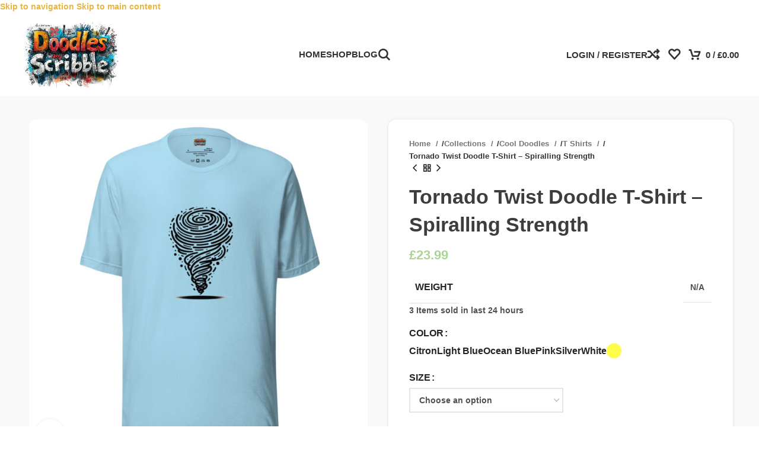

--- FILE ---
content_type: text/html; charset=UTF-8
request_url: https://doodlesandscribble.com/product/tornado-twist-doodle-t-shirt-spiralling-strength/
body_size: 91673
content:
<!DOCTYPE html><html lang="en-GB" prefix="og: https://ogp.me/ns#"><head><script data-no-optimize="1">var litespeed_docref=sessionStorage.getItem("litespeed_docref");litespeed_docref&&(Object.defineProperty(document,"referrer",{get:function(){return litespeed_docref}}),sessionStorage.removeItem("litespeed_docref"));</script> <meta charset="UTF-8"><link rel="profile" href="https://gmpg.org/xfn/11"><link rel="pingback" href="https://doodlesandscribble.com/xmlrpc.php"><title>Tornado Twist Doodle T-Shirt - Spiralling Strength</title><meta name="description" content="Embrace the whirlwind of life with the Tornado Twist Doodle T-Shirt. The design&#039;s spiralling motion encapsulates the raw power and dynamic energy of a"/><meta name="robots" content="follow, index, max-snippet:-1, max-video-preview:-1, max-image-preview:large"/><link rel="canonical" href="https://doodlesandscribble.com/product/tornado-twist-doodle-t-shirt-spiralling-strength/" /><meta property="og:locale" content="en_GB" /><meta property="og:type" content="product" /><meta property="og:title" content="Tornado Twist Doodle T-Shirt - Spiralling Strength" /><meta property="og:description" content="Embrace the whirlwind of life with the Tornado Twist Doodle T-Shirt. The design&#039;s spiralling motion encapsulates the raw power and dynamic energy of a" /><meta property="og:url" content="https://doodlesandscribble.com/product/tornado-twist-doodle-t-shirt-spiralling-strength/" /><meta property="og:site_name" content="Doodles And Scribble" /><meta property="og:updated_time" content="2024-02-19T23:22:47+00:00" /><meta property="og:image" content="https://doodlesandscribble.com/wp-content/uploads/2024/02/unisex-staple-t-shirt-ocean-blue-front-65d3de1356718-1.jpg" /><meta property="og:image:secure_url" content="https://doodlesandscribble.com/wp-content/uploads/2024/02/unisex-staple-t-shirt-ocean-blue-front-65d3de1356718-1.jpg" /><meta property="og:image:width" content="2000" /><meta property="og:image:height" content="2000" /><meta property="og:image:alt" content="Tornado Twist Doodle T-Shirt &#8211; Spiralling Strength" /><meta property="og:image:type" content="image/jpeg" /><meta property="product:availability" content="instock" /><meta name="twitter:card" content="summary_large_image" /><meta name="twitter:title" content="Tornado Twist Doodle T-Shirt - Spiralling Strength" /><meta name="twitter:description" content="Embrace the whirlwind of life with the Tornado Twist Doodle T-Shirt. The design&#039;s spiralling motion encapsulates the raw power and dynamic energy of a" /><meta name="twitter:image" content="https://doodlesandscribble.com/wp-content/uploads/2024/02/unisex-staple-t-shirt-ocean-blue-front-65d3de1356718-1.jpg" /><meta name="twitter:label1" content="Price" /><meta name="twitter:data1" content="&pound;23.99" /><meta name="twitter:label2" content="Availability" /><meta name="twitter:data2" content="In stock" /> <script type="application/ld+json" class="rank-math-schema-pro">{"@context":"https://schema.org","@graph":[{"@type":"Organization","@id":"https://doodlesandscribble.com/#organization","name":"Doodles And Scribble","url":"https://doodlesandscribble.com"},{"@type":"WebSite","@id":"https://doodlesandscribble.com/#website","url":"https://doodlesandscribble.com","name":"Doodles And Scribble","publisher":{"@id":"https://doodlesandscribble.com/#organization"},"inLanguage":"en-GB"},{"@type":"ImageObject","@id":"https://doodlesandscribble.com/wp-content/uploads/2024/02/unisex-staple-t-shirt-ocean-blue-front-65d3de1356718-1.jpg","url":"https://doodlesandscribble.com/wp-content/uploads/2024/02/unisex-staple-t-shirt-ocean-blue-front-65d3de1356718-1.jpg","width":"2000","height":"2000","inLanguage":"en-GB"},{"@type":"BreadcrumbList","@id":"https://doodlesandscribble.com/product/tornado-twist-doodle-t-shirt-spiralling-strength/#breadcrumb","itemListElement":[{"@type":"ListItem","position":"1","item":{"@id":"https://doodlesandscribble.com","name":"Home"}},{"@type":"ListItem","position":"2","item":{"@id":"https://doodlesandscribble.com/product-category/collections/","name":"Collections"}},{"@type":"ListItem","position":"3","item":{"@id":"https://doodlesandscribble.com/product/tornado-twist-doodle-t-shirt-spiralling-strength/","name":"Tornado Twist Doodle T-Shirt &#8211; Spiralling Strength"}}]},{"@type":"WebPage","@id":"https://doodlesandscribble.com/product/tornado-twist-doodle-t-shirt-spiralling-strength/#webpage","url":"https://doodlesandscribble.com/product/tornado-twist-doodle-t-shirt-spiralling-strength/","name":"Tornado Twist Doodle T-Shirt - Spiralling Strength","datePublished":"2024-02-19T23:21:26+00:00","dateModified":"2024-02-19T23:22:47+00:00","isPartOf":{"@id":"https://doodlesandscribble.com/#website"},"primaryImageOfPage":{"@id":"https://doodlesandscribble.com/wp-content/uploads/2024/02/unisex-staple-t-shirt-ocean-blue-front-65d3de1356718-1.jpg"},"inLanguage":"en-GB","breadcrumb":{"@id":"https://doodlesandscribble.com/product/tornado-twist-doodle-t-shirt-spiralling-strength/#breadcrumb"}},{"@type":"ProductGroup","name":"Tornado Twist Doodle T-Shirt - Spiralling Strength","description":"Embrace the whirlwind of life with the Tornado Twist Doodle T-Shirt. The design's spiralling motion encapsulates the raw power and dynamic energy of a tornado, a symbol of nature's untamed spirit. It's perfect for those who are energized by life's twists and turns and who approach each day with vigor.","category":"Collections","mainEntityOfPage":{"@id":"https://doodlesandscribble.com/product/tornado-twist-doodle-t-shirt-spiralling-strength/#webpage"},"weight":{"@type":"QuantitativeValue","unitCode":"KGM"},"image":{"@id":"https://doodlesandscribble.com/wp-content/uploads/2024/02/unisex-staple-t-shirt-ocean-blue-front-65d3de1356718-1.jpg"},"color":"Citron, Light Blue, Ocean Blue, Pink, Silver, White, Yellow","url":"https://doodlesandscribble.com/product/tornado-twist-doodle-t-shirt-spiralling-strength/","productGroupID":"46306","variesBy":["https://schema.org/color","https://schema.org/size"],"hasVariant":[{"@type":"Product","sku":"65D3E264C9BAE_Pink-S","name":"Tornado Twist Doodle T-Shirt - Spiralling Strength - Pink, S","description":"Embrace the whirlwind of life with the Tornado Twist Doodle T-Shirt. The design's spiralling motion encapsulates the raw power and dynamic energy of a tornado, a symbol of nature's untamed spirit. It's perfect for those who are energized by life's twists and turns and who approach each day with vigor. Wear this t-shirt as you tackle your next big adventure or as a bold statement piece for a night out with friends. Let the spiralling strength of the tornado inspire your own inner force. We\u2019re gonna make you an offer you can\u2019t refuse: the best 100% cotton tee you\u2019ve ever tried. Pre-shrunk fabric? Check. Side-seamed construction? Check. Best fit ever? Double check. \u2022 100% combed and ring-spun cotton (Heather colors contain polyester) \u2022 Fabric weight: 4.2 oz/yd\u00b2 (142 g/m\u00b2) \u2022 Pre-shrunk fabric \u2022 Side-seamed construction \u2022 Shoulder-to-shoulder taping \u2022 Blank product sourced from Guatemala, Nicaragua, Mexico, Honduras, or the US This product is made especially for you as soon as you place an order, which is why it takes us a bit longer to deliver it to you. Making products on demand instead of in bulk helps reduce overproduction, so thank you for making thoughtful purchasing decisions!","image":"https://doodlesandscribble.com/wp-content/uploads/2024/02/unisex-staple-t-shirt-pink-front-65d3de13590bc-1-150x150.jpg","color":"pink","size":"s","offers":{"@type":"Offer","description":"Embrace the whirlwind of life with the Tornado Twist Doodle T-Shirt. The design's spiralling motion encapsulates the raw power and dynamic energy of a tornado, a symbol of nature's untamed spirit. It's perfect for those who are energized by life's twists and turns and who approach each day with vigor. Wear this t-shirt as you tackle your next big adventure or as a bold statement piece for a night out with friends. Let the spiralling strength of the tornado inspire your own inner force. We\u2019re gonna make you an offer you can\u2019t refuse: the best 100% cotton tee you\u2019ve ever tried. Pre-shrunk fabric? Check. Side-seamed construction? Check. Best fit ever? Double check. \u2022 100% combed and ring-spun cotton (Heather colors contain polyester) \u2022 Fabric weight: 4.2 oz/yd\u00b2 (142 g/m\u00b2) \u2022 Pre-shrunk fabric \u2022 Side-seamed construction \u2022 Shoulder-to-shoulder taping \u2022 Blank product sourced from Guatemala, Nicaragua, Mexico, Honduras, or the US This product is made especially for you as soon as you place an order, which is why it takes us a bit longer to deliver it to you. Making products on demand instead of in bulk helps reduce overproduction, so thank you for making thoughtful purchasing decisions!","price":"23.99","priceCurrency":"GBP","availability":"https://schema.org/InStock","itemCondition":"NewCondition","priceValidUntil":"2027-12-31","url":"https://doodlesandscribble.com/product/tornado-twist-doodle-t-shirt-spiralling-strength/?attribute_pa_color=pink&amp;attribute_pa_size=s"}},{"@type":"Product","sku":"65D3E264C9BAE_Pink-M","name":"Tornado Twist Doodle T-Shirt - Spiralling Strength - Pink, M","description":"Embrace the whirlwind of life with the Tornado Twist Doodle T-Shirt. The design's spiralling motion encapsulates the raw power and dynamic energy of a tornado, a symbol of nature's untamed spirit. It's perfect for those who are energized by life's twists and turns and who approach each day with vigor. Wear this t-shirt as you tackle your next big adventure or as a bold statement piece for a night out with friends. Let the spiralling strength of the tornado inspire your own inner force. We\u2019re gonna make you an offer you can\u2019t refuse: the best 100% cotton tee you\u2019ve ever tried. Pre-shrunk fabric? Check. Side-seamed construction? Check. Best fit ever? Double check. \u2022 100% combed and ring-spun cotton (Heather colors contain polyester) \u2022 Fabric weight: 4.2 oz/yd\u00b2 (142 g/m\u00b2) \u2022 Pre-shrunk fabric \u2022 Side-seamed construction \u2022 Shoulder-to-shoulder taping \u2022 Blank product sourced from Guatemala, Nicaragua, Mexico, Honduras, or the US This product is made especially for you as soon as you place an order, which is why it takes us a bit longer to deliver it to you. Making products on demand instead of in bulk helps reduce overproduction, so thank you for making thoughtful purchasing decisions!","image":"https://doodlesandscribble.com/wp-content/uploads/2024/02/unisex-staple-t-shirt-pink-front-65d3de13590bc-1-150x150.jpg","color":"pink","size":"m","offers":{"@type":"Offer","description":"Embrace the whirlwind of life with the Tornado Twist Doodle T-Shirt. The design's spiralling motion encapsulates the raw power and dynamic energy of a tornado, a symbol of nature's untamed spirit. It's perfect for those who are energized by life's twists and turns and who approach each day with vigor. Wear this t-shirt as you tackle your next big adventure or as a bold statement piece for a night out with friends. Let the spiralling strength of the tornado inspire your own inner force. We\u2019re gonna make you an offer you can\u2019t refuse: the best 100% cotton tee you\u2019ve ever tried. Pre-shrunk fabric? Check. Side-seamed construction? Check. Best fit ever? Double check. \u2022 100% combed and ring-spun cotton (Heather colors contain polyester) \u2022 Fabric weight: 4.2 oz/yd\u00b2 (142 g/m\u00b2) \u2022 Pre-shrunk fabric \u2022 Side-seamed construction \u2022 Shoulder-to-shoulder taping \u2022 Blank product sourced from Guatemala, Nicaragua, Mexico, Honduras, or the US This product is made especially for you as soon as you place an order, which is why it takes us a bit longer to deliver it to you. Making products on demand instead of in bulk helps reduce overproduction, so thank you for making thoughtful purchasing decisions!","price":"23.99","priceCurrency":"GBP","availability":"https://schema.org/InStock","itemCondition":"NewCondition","priceValidUntil":"2027-12-31","url":"https://doodlesandscribble.com/product/tornado-twist-doodle-t-shirt-spiralling-strength/?attribute_pa_color=pink&amp;attribute_pa_size=m"}},{"@type":"Product","sku":"65D3E264C9BAE_Pink-L","name":"Tornado Twist Doodle T-Shirt - Spiralling Strength - Pink, L","description":"Embrace the whirlwind of life with the Tornado Twist Doodle T-Shirt. The design's spiralling motion encapsulates the raw power and dynamic energy of a tornado, a symbol of nature's untamed spirit. It's perfect for those who are energized by life's twists and turns and who approach each day with vigor. Wear this t-shirt as you tackle your next big adventure or as a bold statement piece for a night out with friends. Let the spiralling strength of the tornado inspire your own inner force. We\u2019re gonna make you an offer you can\u2019t refuse: the best 100% cotton tee you\u2019ve ever tried. Pre-shrunk fabric? Check. Side-seamed construction? Check. Best fit ever? Double check. \u2022 100% combed and ring-spun cotton (Heather colors contain polyester) \u2022 Fabric weight: 4.2 oz/yd\u00b2 (142 g/m\u00b2) \u2022 Pre-shrunk fabric \u2022 Side-seamed construction \u2022 Shoulder-to-shoulder taping \u2022 Blank product sourced from Guatemala, Nicaragua, Mexico, Honduras, or the US This product is made especially for you as soon as you place an order, which is why it takes us a bit longer to deliver it to you. Making products on demand instead of in bulk helps reduce overproduction, so thank you for making thoughtful purchasing decisions!","image":"https://doodlesandscribble.com/wp-content/uploads/2024/02/unisex-staple-t-shirt-pink-front-65d3de13590bc-1-150x150.jpg","color":"pink","size":"l","offers":{"@type":"Offer","description":"Embrace the whirlwind of life with the Tornado Twist Doodle T-Shirt. The design's spiralling motion encapsulates the raw power and dynamic energy of a tornado, a symbol of nature's untamed spirit. It's perfect for those who are energized by life's twists and turns and who approach each day with vigor. Wear this t-shirt as you tackle your next big adventure or as a bold statement piece for a night out with friends. Let the spiralling strength of the tornado inspire your own inner force. We\u2019re gonna make you an offer you can\u2019t refuse: the best 100% cotton tee you\u2019ve ever tried. Pre-shrunk fabric? Check. Side-seamed construction? Check. Best fit ever? Double check. \u2022 100% combed and ring-spun cotton (Heather colors contain polyester) \u2022 Fabric weight: 4.2 oz/yd\u00b2 (142 g/m\u00b2) \u2022 Pre-shrunk fabric \u2022 Side-seamed construction \u2022 Shoulder-to-shoulder taping \u2022 Blank product sourced from Guatemala, Nicaragua, Mexico, Honduras, or the US This product is made especially for you as soon as you place an order, which is why it takes us a bit longer to deliver it to you. Making products on demand instead of in bulk helps reduce overproduction, so thank you for making thoughtful purchasing decisions!","price":"23.99","priceCurrency":"GBP","availability":"https://schema.org/InStock","itemCondition":"NewCondition","priceValidUntil":"2027-12-31","url":"https://doodlesandscribble.com/product/tornado-twist-doodle-t-shirt-spiralling-strength/?attribute_pa_color=pink&amp;attribute_pa_size=l"}},{"@type":"Product","sku":"65D3E264C9BAE_Pink-XL","name":"Tornado Twist Doodle T-Shirt - Spiralling Strength - Pink, XL","description":"Embrace the whirlwind of life with the Tornado Twist Doodle T-Shirt. The design's spiralling motion encapsulates the raw power and dynamic energy of a tornado, a symbol of nature's untamed spirit. It's perfect for those who are energized by life's twists and turns and who approach each day with vigor. Wear this t-shirt as you tackle your next big adventure or as a bold statement piece for a night out with friends. Let the spiralling strength of the tornado inspire your own inner force. We\u2019re gonna make you an offer you can\u2019t refuse: the best 100% cotton tee you\u2019ve ever tried. Pre-shrunk fabric? Check. Side-seamed construction? Check. Best fit ever? Double check. \u2022 100% combed and ring-spun cotton (Heather colors contain polyester) \u2022 Fabric weight: 4.2 oz/yd\u00b2 (142 g/m\u00b2) \u2022 Pre-shrunk fabric \u2022 Side-seamed construction \u2022 Shoulder-to-shoulder taping \u2022 Blank product sourced from Guatemala, Nicaragua, Mexico, Honduras, or the US This product is made especially for you as soon as you place an order, which is why it takes us a bit longer to deliver it to you. Making products on demand instead of in bulk helps reduce overproduction, so thank you for making thoughtful purchasing decisions!","image":"https://doodlesandscribble.com/wp-content/uploads/2024/02/unisex-staple-t-shirt-pink-front-65d3de13590bc-1-150x150.jpg","color":"pink","size":"xl","offers":{"@type":"Offer","description":"Embrace the whirlwind of life with the Tornado Twist Doodle T-Shirt. The design's spiralling motion encapsulates the raw power and dynamic energy of a tornado, a symbol of nature's untamed spirit. It's perfect for those who are energized by life's twists and turns and who approach each day with vigor. Wear this t-shirt as you tackle your next big adventure or as a bold statement piece for a night out with friends. Let the spiralling strength of the tornado inspire your own inner force. We\u2019re gonna make you an offer you can\u2019t refuse: the best 100% cotton tee you\u2019ve ever tried. Pre-shrunk fabric? Check. Side-seamed construction? Check. Best fit ever? Double check. \u2022 100% combed and ring-spun cotton (Heather colors contain polyester) \u2022 Fabric weight: 4.2 oz/yd\u00b2 (142 g/m\u00b2) \u2022 Pre-shrunk fabric \u2022 Side-seamed construction \u2022 Shoulder-to-shoulder taping \u2022 Blank product sourced from Guatemala, Nicaragua, Mexico, Honduras, or the US This product is made especially for you as soon as you place an order, which is why it takes us a bit longer to deliver it to you. Making products on demand instead of in bulk helps reduce overproduction, so thank you for making thoughtful purchasing decisions!","price":"23.99","priceCurrency":"GBP","availability":"https://schema.org/InStock","itemCondition":"NewCondition","priceValidUntil":"2027-12-31","url":"https://doodlesandscribble.com/product/tornado-twist-doodle-t-shirt-spiralling-strength/?attribute_pa_color=pink&amp;attribute_pa_size=xl"}},{"@type":"Product","sku":"65D3E264C9BAE_Pink-2XL","name":"Tornado Twist Doodle T-Shirt - Spiralling Strength - Pink, 2XL","description":"Embrace the whirlwind of life with the Tornado Twist Doodle T-Shirt. The design's spiralling motion encapsulates the raw power and dynamic energy of a tornado, a symbol of nature's untamed spirit. It's perfect for those who are energized by life's twists and turns and who approach each day with vigor. Wear this t-shirt as you tackle your next big adventure or as a bold statement piece for a night out with friends. Let the spiralling strength of the tornado inspire your own inner force. We\u2019re gonna make you an offer you can\u2019t refuse: the best 100% cotton tee you\u2019ve ever tried. Pre-shrunk fabric? Check. Side-seamed construction? Check. Best fit ever? Double check. \u2022 100% combed and ring-spun cotton (Heather colors contain polyester) \u2022 Fabric weight: 4.2 oz/yd\u00b2 (142 g/m\u00b2) \u2022 Pre-shrunk fabric \u2022 Side-seamed construction \u2022 Shoulder-to-shoulder taping \u2022 Blank product sourced from Guatemala, Nicaragua, Mexico, Honduras, or the US This product is made especially for you as soon as you place an order, which is why it takes us a bit longer to deliver it to you. Making products on demand instead of in bulk helps reduce overproduction, so thank you for making thoughtful purchasing decisions!","image":"https://doodlesandscribble.com/wp-content/uploads/2024/02/unisex-staple-t-shirt-pink-front-65d3de13590bc-1-150x150.jpg","color":"pink","size":"2xl","offers":{"@type":"Offer","description":"Embrace the whirlwind of life with the Tornado Twist Doodle T-Shirt. The design's spiralling motion encapsulates the raw power and dynamic energy of a tornado, a symbol of nature's untamed spirit. It's perfect for those who are energized by life's twists and turns and who approach each day with vigor. Wear this t-shirt as you tackle your next big adventure or as a bold statement piece for a night out with friends. Let the spiralling strength of the tornado inspire your own inner force. We\u2019re gonna make you an offer you can\u2019t refuse: the best 100% cotton tee you\u2019ve ever tried. Pre-shrunk fabric? Check. Side-seamed construction? Check. Best fit ever? Double check. \u2022 100% combed and ring-spun cotton (Heather colors contain polyester) \u2022 Fabric weight: 4.2 oz/yd\u00b2 (142 g/m\u00b2) \u2022 Pre-shrunk fabric \u2022 Side-seamed construction \u2022 Shoulder-to-shoulder taping \u2022 Blank product sourced from Guatemala, Nicaragua, Mexico, Honduras, or the US This product is made especially for you as soon as you place an order, which is why it takes us a bit longer to deliver it to you. Making products on demand instead of in bulk helps reduce overproduction, so thank you for making thoughtful purchasing decisions!","price":"23.99","priceCurrency":"GBP","availability":"https://schema.org/InStock","itemCondition":"NewCondition","priceValidUntil":"2027-12-31","url":"https://doodlesandscribble.com/product/tornado-twist-doodle-t-shirt-spiralling-strength/?attribute_pa_color=pink&amp;attribute_pa_size=2xl"}},{"@type":"Product","sku":"65D3E264C9BAE_Light-Blue-XS","name":"Tornado Twist Doodle T-Shirt - Spiralling Strength - Light Blue, XS","description":"Embrace the whirlwind of life with the Tornado Twist Doodle T-Shirt. The design's spiralling motion encapsulates the raw power and dynamic energy of a tornado, a symbol of nature's untamed spirit. It's perfect for those who are energized by life's twists and turns and who approach each day with vigor. Wear this t-shirt as you tackle your next big adventure or as a bold statement piece for a night out with friends. Let the spiralling strength of the tornado inspire your own inner force. We\u2019re gonna make you an offer you can\u2019t refuse: the best 100% cotton tee you\u2019ve ever tried. Pre-shrunk fabric? Check. Side-seamed construction? Check. Best fit ever? Double check. \u2022 100% combed and ring-spun cotton (Heather colors contain polyester) \u2022 Fabric weight: 4.2 oz/yd\u00b2 (142 g/m\u00b2) \u2022 Pre-shrunk fabric \u2022 Side-seamed construction \u2022 Shoulder-to-shoulder taping \u2022 Blank product sourced from Guatemala, Nicaragua, Mexico, Honduras, or the US This product is made especially for you as soon as you place an order, which is why it takes us a bit longer to deliver it to you. Making products on demand instead of in bulk helps reduce overproduction, so thank you for making thoughtful purchasing decisions!","image":"https://doodlesandscribble.com/wp-content/uploads/2024/02/unisex-staple-t-shirt-light-blue-front-65d3de1359d0e-1-150x150.jpg","color":"light-blue","size":"xs","offers":{"@type":"Offer","description":"Embrace the whirlwind of life with the Tornado Twist Doodle T-Shirt. The design's spiralling motion encapsulates the raw power and dynamic energy of a tornado, a symbol of nature's untamed spirit. It's perfect for those who are energized by life's twists and turns and who approach each day with vigor. Wear this t-shirt as you tackle your next big adventure or as a bold statement piece for a night out with friends. Let the spiralling strength of the tornado inspire your own inner force. We\u2019re gonna make you an offer you can\u2019t refuse: the best 100% cotton tee you\u2019ve ever tried. Pre-shrunk fabric? Check. Side-seamed construction? Check. Best fit ever? Double check. \u2022 100% combed and ring-spun cotton (Heather colors contain polyester) \u2022 Fabric weight: 4.2 oz/yd\u00b2 (142 g/m\u00b2) \u2022 Pre-shrunk fabric \u2022 Side-seamed construction \u2022 Shoulder-to-shoulder taping \u2022 Blank product sourced from Guatemala, Nicaragua, Mexico, Honduras, or the US This product is made especially for you as soon as you place an order, which is why it takes us a bit longer to deliver it to you. Making products on demand instead of in bulk helps reduce overproduction, so thank you for making thoughtful purchasing decisions!","price":"23.99","priceCurrency":"GBP","availability":"https://schema.org/InStock","itemCondition":"NewCondition","priceValidUntil":"2027-12-31","url":"https://doodlesandscribble.com/product/tornado-twist-doodle-t-shirt-spiralling-strength/?attribute_pa_color=light-blue&amp;attribute_pa_size=xs"}},{"@type":"Product","sku":"65D3E264C9BAE_Light-Blue-S","name":"Tornado Twist Doodle T-Shirt - Spiralling Strength - Light Blue, S","description":"Embrace the whirlwind of life with the Tornado Twist Doodle T-Shirt. The design's spiralling motion encapsulates the raw power and dynamic energy of a tornado, a symbol of nature's untamed spirit. It's perfect for those who are energized by life's twists and turns and who approach each day with vigor. Wear this t-shirt as you tackle your next big adventure or as a bold statement piece for a night out with friends. Let the spiralling strength of the tornado inspire your own inner force. We\u2019re gonna make you an offer you can\u2019t refuse: the best 100% cotton tee you\u2019ve ever tried. Pre-shrunk fabric? Check. Side-seamed construction? Check. Best fit ever? Double check. \u2022 100% combed and ring-spun cotton (Heather colors contain polyester) \u2022 Fabric weight: 4.2 oz/yd\u00b2 (142 g/m\u00b2) \u2022 Pre-shrunk fabric \u2022 Side-seamed construction \u2022 Shoulder-to-shoulder taping \u2022 Blank product sourced from Guatemala, Nicaragua, Mexico, Honduras, or the US This product is made especially for you as soon as you place an order, which is why it takes us a bit longer to deliver it to you. Making products on demand instead of in bulk helps reduce overproduction, so thank you for making thoughtful purchasing decisions!","image":"https://doodlesandscribble.com/wp-content/uploads/2024/02/unisex-staple-t-shirt-light-blue-front-65d3de1359d0e-1-150x150.jpg","color":"light-blue","size":"s","offers":{"@type":"Offer","description":"Embrace the whirlwind of life with the Tornado Twist Doodle T-Shirt. The design's spiralling motion encapsulates the raw power and dynamic energy of a tornado, a symbol of nature's untamed spirit. It's perfect for those who are energized by life's twists and turns and who approach each day with vigor. Wear this t-shirt as you tackle your next big adventure or as a bold statement piece for a night out with friends. Let the spiralling strength of the tornado inspire your own inner force. We\u2019re gonna make you an offer you can\u2019t refuse: the best 100% cotton tee you\u2019ve ever tried. Pre-shrunk fabric? Check. Side-seamed construction? Check. Best fit ever? Double check. \u2022 100% combed and ring-spun cotton (Heather colors contain polyester) \u2022 Fabric weight: 4.2 oz/yd\u00b2 (142 g/m\u00b2) \u2022 Pre-shrunk fabric \u2022 Side-seamed construction \u2022 Shoulder-to-shoulder taping \u2022 Blank product sourced from Guatemala, Nicaragua, Mexico, Honduras, or the US This product is made especially for you as soon as you place an order, which is why it takes us a bit longer to deliver it to you. Making products on demand instead of in bulk helps reduce overproduction, so thank you for making thoughtful purchasing decisions!","price":"23.99","priceCurrency":"GBP","availability":"https://schema.org/InStock","itemCondition":"NewCondition","priceValidUntil":"2027-12-31","url":"https://doodlesandscribble.com/product/tornado-twist-doodle-t-shirt-spiralling-strength/?attribute_pa_color=light-blue&amp;attribute_pa_size=s"}},{"@type":"Product","sku":"65D3E264C9BAE_Light-Blue-M","name":"Tornado Twist Doodle T-Shirt - Spiralling Strength - Light Blue, M","description":"Embrace the whirlwind of life with the Tornado Twist Doodle T-Shirt. The design's spiralling motion encapsulates the raw power and dynamic energy of a tornado, a symbol of nature's untamed spirit. It's perfect for those who are energized by life's twists and turns and who approach each day with vigor. Wear this t-shirt as you tackle your next big adventure or as a bold statement piece for a night out with friends. Let the spiralling strength of the tornado inspire your own inner force. We\u2019re gonna make you an offer you can\u2019t refuse: the best 100% cotton tee you\u2019ve ever tried. Pre-shrunk fabric? Check. Side-seamed construction? Check. Best fit ever? Double check. \u2022 100% combed and ring-spun cotton (Heather colors contain polyester) \u2022 Fabric weight: 4.2 oz/yd\u00b2 (142 g/m\u00b2) \u2022 Pre-shrunk fabric \u2022 Side-seamed construction \u2022 Shoulder-to-shoulder taping \u2022 Blank product sourced from Guatemala, Nicaragua, Mexico, Honduras, or the US This product is made especially for you as soon as you place an order, which is why it takes us a bit longer to deliver it to you. Making products on demand instead of in bulk helps reduce overproduction, so thank you for making thoughtful purchasing decisions!","image":"https://doodlesandscribble.com/wp-content/uploads/2024/02/unisex-staple-t-shirt-light-blue-front-65d3de1359d0e-1-150x150.jpg","color":"light-blue","size":"m","offers":{"@type":"Offer","description":"Embrace the whirlwind of life with the Tornado Twist Doodle T-Shirt. The design's spiralling motion encapsulates the raw power and dynamic energy of a tornado, a symbol of nature's untamed spirit. It's perfect for those who are energized by life's twists and turns and who approach each day with vigor. Wear this t-shirt as you tackle your next big adventure or as a bold statement piece for a night out with friends. Let the spiralling strength of the tornado inspire your own inner force. We\u2019re gonna make you an offer you can\u2019t refuse: the best 100% cotton tee you\u2019ve ever tried. Pre-shrunk fabric? Check. Side-seamed construction? Check. Best fit ever? Double check. \u2022 100% combed and ring-spun cotton (Heather colors contain polyester) \u2022 Fabric weight: 4.2 oz/yd\u00b2 (142 g/m\u00b2) \u2022 Pre-shrunk fabric \u2022 Side-seamed construction \u2022 Shoulder-to-shoulder taping \u2022 Blank product sourced from Guatemala, Nicaragua, Mexico, Honduras, or the US This product is made especially for you as soon as you place an order, which is why it takes us a bit longer to deliver it to you. Making products on demand instead of in bulk helps reduce overproduction, so thank you for making thoughtful purchasing decisions!","price":"23.99","priceCurrency":"GBP","availability":"https://schema.org/InStock","itemCondition":"NewCondition","priceValidUntil":"2027-12-31","url":"https://doodlesandscribble.com/product/tornado-twist-doodle-t-shirt-spiralling-strength/?attribute_pa_color=light-blue&amp;attribute_pa_size=m"}},{"@type":"Product","sku":"65D3E264C9BAE_Light-Blue-L","name":"Tornado Twist Doodle T-Shirt - Spiralling Strength - Light Blue, L","description":"Embrace the whirlwind of life with the Tornado Twist Doodle T-Shirt. The design's spiralling motion encapsulates the raw power and dynamic energy of a tornado, a symbol of nature's untamed spirit. It's perfect for those who are energized by life's twists and turns and who approach each day with vigor. Wear this t-shirt as you tackle your next big adventure or as a bold statement piece for a night out with friends. Let the spiralling strength of the tornado inspire your own inner force. We\u2019re gonna make you an offer you can\u2019t refuse: the best 100% cotton tee you\u2019ve ever tried. Pre-shrunk fabric? Check. Side-seamed construction? Check. Best fit ever? Double check. \u2022 100% combed and ring-spun cotton (Heather colors contain polyester) \u2022 Fabric weight: 4.2 oz/yd\u00b2 (142 g/m\u00b2) \u2022 Pre-shrunk fabric \u2022 Side-seamed construction \u2022 Shoulder-to-shoulder taping \u2022 Blank product sourced from Guatemala, Nicaragua, Mexico, Honduras, or the US This product is made especially for you as soon as you place an order, which is why it takes us a bit longer to deliver it to you. Making products on demand instead of in bulk helps reduce overproduction, so thank you for making thoughtful purchasing decisions!","image":"https://doodlesandscribble.com/wp-content/uploads/2024/02/unisex-staple-t-shirt-light-blue-front-65d3de1359d0e-1-150x150.jpg","color":"light-blue","size":"l","offers":{"@type":"Offer","description":"Embrace the whirlwind of life with the Tornado Twist Doodle T-Shirt. The design's spiralling motion encapsulates the raw power and dynamic energy of a tornado, a symbol of nature's untamed spirit. It's perfect for those who are energized by life's twists and turns and who approach each day with vigor. Wear this t-shirt as you tackle your next big adventure or as a bold statement piece for a night out with friends. Let the spiralling strength of the tornado inspire your own inner force. We\u2019re gonna make you an offer you can\u2019t refuse: the best 100% cotton tee you\u2019ve ever tried. Pre-shrunk fabric? Check. Side-seamed construction? Check. Best fit ever? Double check. \u2022 100% combed and ring-spun cotton (Heather colors contain polyester) \u2022 Fabric weight: 4.2 oz/yd\u00b2 (142 g/m\u00b2) \u2022 Pre-shrunk fabric \u2022 Side-seamed construction \u2022 Shoulder-to-shoulder taping \u2022 Blank product sourced from Guatemala, Nicaragua, Mexico, Honduras, or the US This product is made especially for you as soon as you place an order, which is why it takes us a bit longer to deliver it to you. Making products on demand instead of in bulk helps reduce overproduction, so thank you for making thoughtful purchasing decisions!","price":"23.99","priceCurrency":"GBP","availability":"https://schema.org/InStock","itemCondition":"NewCondition","priceValidUntil":"2027-12-31","url":"https://doodlesandscribble.com/product/tornado-twist-doodle-t-shirt-spiralling-strength/?attribute_pa_color=light-blue&amp;attribute_pa_size=l"}},{"@type":"Product","sku":"65D3E264C9BAE_Light-Blue-XL","name":"Tornado Twist Doodle T-Shirt - Spiralling Strength - Light Blue, XL","description":"Embrace the whirlwind of life with the Tornado Twist Doodle T-Shirt. The design's spiralling motion encapsulates the raw power and dynamic energy of a tornado, a symbol of nature's untamed spirit. It's perfect for those who are energized by life's twists and turns and who approach each day with vigor. Wear this t-shirt as you tackle your next big adventure or as a bold statement piece for a night out with friends. Let the spiralling strength of the tornado inspire your own inner force. We\u2019re gonna make you an offer you can\u2019t refuse: the best 100% cotton tee you\u2019ve ever tried. Pre-shrunk fabric? Check. Side-seamed construction? Check. Best fit ever? Double check. \u2022 100% combed and ring-spun cotton (Heather colors contain polyester) \u2022 Fabric weight: 4.2 oz/yd\u00b2 (142 g/m\u00b2) \u2022 Pre-shrunk fabric \u2022 Side-seamed construction \u2022 Shoulder-to-shoulder taping \u2022 Blank product sourced from Guatemala, Nicaragua, Mexico, Honduras, or the US This product is made especially for you as soon as you place an order, which is why it takes us a bit longer to deliver it to you. Making products on demand instead of in bulk helps reduce overproduction, so thank you for making thoughtful purchasing decisions!","image":"https://doodlesandscribble.com/wp-content/uploads/2024/02/unisex-staple-t-shirt-light-blue-front-65d3de1359d0e-1-150x150.jpg","color":"light-blue","size":"xl","offers":{"@type":"Offer","description":"Embrace the whirlwind of life with the Tornado Twist Doodle T-Shirt. The design's spiralling motion encapsulates the raw power and dynamic energy of a tornado, a symbol of nature's untamed spirit. It's perfect for those who are energized by life's twists and turns and who approach each day with vigor. Wear this t-shirt as you tackle your next big adventure or as a bold statement piece for a night out with friends. Let the spiralling strength of the tornado inspire your own inner force. We\u2019re gonna make you an offer you can\u2019t refuse: the best 100% cotton tee you\u2019ve ever tried. Pre-shrunk fabric? Check. Side-seamed construction? Check. Best fit ever? Double check. \u2022 100% combed and ring-spun cotton (Heather colors contain polyester) \u2022 Fabric weight: 4.2 oz/yd\u00b2 (142 g/m\u00b2) \u2022 Pre-shrunk fabric \u2022 Side-seamed construction \u2022 Shoulder-to-shoulder taping \u2022 Blank product sourced from Guatemala, Nicaragua, Mexico, Honduras, or the US This product is made especially for you as soon as you place an order, which is why it takes us a bit longer to deliver it to you. Making products on demand instead of in bulk helps reduce overproduction, so thank you for making thoughtful purchasing decisions!","price":"23.99","priceCurrency":"GBP","availability":"https://schema.org/InStock","itemCondition":"NewCondition","priceValidUntil":"2027-12-31","url":"https://doodlesandscribble.com/product/tornado-twist-doodle-t-shirt-spiralling-strength/?attribute_pa_color=light-blue&amp;attribute_pa_size=xl"}},{"@type":"Product","sku":"65D3E264C9BAE_Light-Blue-2XL","name":"Tornado Twist Doodle T-Shirt - Spiralling Strength - Light Blue, 2XL","description":"Embrace the whirlwind of life with the Tornado Twist Doodle T-Shirt. The design's spiralling motion encapsulates the raw power and dynamic energy of a tornado, a symbol of nature's untamed spirit. It's perfect for those who are energized by life's twists and turns and who approach each day with vigor. Wear this t-shirt as you tackle your next big adventure or as a bold statement piece for a night out with friends. Let the spiralling strength of the tornado inspire your own inner force. We\u2019re gonna make you an offer you can\u2019t refuse: the best 100% cotton tee you\u2019ve ever tried. Pre-shrunk fabric? Check. Side-seamed construction? Check. Best fit ever? Double check. \u2022 100% combed and ring-spun cotton (Heather colors contain polyester) \u2022 Fabric weight: 4.2 oz/yd\u00b2 (142 g/m\u00b2) \u2022 Pre-shrunk fabric \u2022 Side-seamed construction \u2022 Shoulder-to-shoulder taping \u2022 Blank product sourced from Guatemala, Nicaragua, Mexico, Honduras, or the US This product is made especially for you as soon as you place an order, which is why it takes us a bit longer to deliver it to you. Making products on demand instead of in bulk helps reduce overproduction, so thank you for making thoughtful purchasing decisions!","image":"https://doodlesandscribble.com/wp-content/uploads/2024/02/unisex-staple-t-shirt-light-blue-front-65d3de1359d0e-1-150x150.jpg","color":"light-blue","size":"2xl","offers":{"@type":"Offer","description":"Embrace the whirlwind of life with the Tornado Twist Doodle T-Shirt. The design's spiralling motion encapsulates the raw power and dynamic energy of a tornado, a symbol of nature's untamed spirit. It's perfect for those who are energized by life's twists and turns and who approach each day with vigor. Wear this t-shirt as you tackle your next big adventure or as a bold statement piece for a night out with friends. Let the spiralling strength of the tornado inspire your own inner force. We\u2019re gonna make you an offer you can\u2019t refuse: the best 100% cotton tee you\u2019ve ever tried. Pre-shrunk fabric? Check. Side-seamed construction? Check. Best fit ever? Double check. \u2022 100% combed and ring-spun cotton (Heather colors contain polyester) \u2022 Fabric weight: 4.2 oz/yd\u00b2 (142 g/m\u00b2) \u2022 Pre-shrunk fabric \u2022 Side-seamed construction \u2022 Shoulder-to-shoulder taping \u2022 Blank product sourced from Guatemala, Nicaragua, Mexico, Honduras, or the US This product is made especially for you as soon as you place an order, which is why it takes us a bit longer to deliver it to you. Making products on demand instead of in bulk helps reduce overproduction, so thank you for making thoughtful purchasing decisions!","price":"23.99","priceCurrency":"GBP","availability":"https://schema.org/InStock","itemCondition":"NewCondition","priceValidUntil":"2027-12-31","url":"https://doodlesandscribble.com/product/tornado-twist-doodle-t-shirt-spiralling-strength/?attribute_pa_color=light-blue&amp;attribute_pa_size=2xl"}},{"@type":"Product","sku":"65D3E264C9BAE_Ocean-Blue-S","name":"Tornado Twist Doodle T-Shirt - Spiralling Strength - Ocean Blue, S","description":"Embrace the whirlwind of life with the Tornado Twist Doodle T-Shirt. The design's spiralling motion encapsulates the raw power and dynamic energy of a tornado, a symbol of nature's untamed spirit. It's perfect for those who are energized by life's twists and turns and who approach each day with vigor. Wear this t-shirt as you tackle your next big adventure or as a bold statement piece for a night out with friends. Let the spiralling strength of the tornado inspire your own inner force. We\u2019re gonna make you an offer you can\u2019t refuse: the best 100% cotton tee you\u2019ve ever tried. Pre-shrunk fabric? Check. Side-seamed construction? Check. Best fit ever? Double check. \u2022 100% combed and ring-spun cotton (Heather colors contain polyester) \u2022 Fabric weight: 4.2 oz/yd\u00b2 (142 g/m\u00b2) \u2022 Pre-shrunk fabric \u2022 Side-seamed construction \u2022 Shoulder-to-shoulder taping \u2022 Blank product sourced from Guatemala, Nicaragua, Mexico, Honduras, or the US This product is made especially for you as soon as you place an order, which is why it takes us a bit longer to deliver it to you. Making products on demand instead of in bulk helps reduce overproduction, so thank you for making thoughtful purchasing decisions!","image":"https://doodlesandscribble.com/wp-content/uploads/2024/02/unisex-staple-t-shirt-ocean-blue-front-65d3de1356718-1-150x150.jpg","color":"ocean-blue","size":"s","offers":{"@type":"Offer","description":"Embrace the whirlwind of life with the Tornado Twist Doodle T-Shirt. The design's spiralling motion encapsulates the raw power and dynamic energy of a tornado, a symbol of nature's untamed spirit. It's perfect for those who are energized by life's twists and turns and who approach each day with vigor. Wear this t-shirt as you tackle your next big adventure or as a bold statement piece for a night out with friends. Let the spiralling strength of the tornado inspire your own inner force. We\u2019re gonna make you an offer you can\u2019t refuse: the best 100% cotton tee you\u2019ve ever tried. Pre-shrunk fabric? Check. Side-seamed construction? Check. Best fit ever? Double check. \u2022 100% combed and ring-spun cotton (Heather colors contain polyester) \u2022 Fabric weight: 4.2 oz/yd\u00b2 (142 g/m\u00b2) \u2022 Pre-shrunk fabric \u2022 Side-seamed construction \u2022 Shoulder-to-shoulder taping \u2022 Blank product sourced from Guatemala, Nicaragua, Mexico, Honduras, or the US This product is made especially for you as soon as you place an order, which is why it takes us a bit longer to deliver it to you. Making products on demand instead of in bulk helps reduce overproduction, so thank you for making thoughtful purchasing decisions!","price":"23.99","priceCurrency":"GBP","availability":"https://schema.org/InStock","itemCondition":"NewCondition","priceValidUntil":"2027-12-31","url":"https://doodlesandscribble.com/product/tornado-twist-doodle-t-shirt-spiralling-strength/?attribute_pa_color=ocean-blue&amp;attribute_pa_size=s"}},{"@type":"Product","sku":"65D3E264C9BAE_Ocean-Blue-M","name":"Tornado Twist Doodle T-Shirt - Spiralling Strength - Ocean Blue, M","description":"Embrace the whirlwind of life with the Tornado Twist Doodle T-Shirt. The design's spiralling motion encapsulates the raw power and dynamic energy of a tornado, a symbol of nature's untamed spirit. It's perfect for those who are energized by life's twists and turns and who approach each day with vigor. Wear this t-shirt as you tackle your next big adventure or as a bold statement piece for a night out with friends. Let the spiralling strength of the tornado inspire your own inner force. We\u2019re gonna make you an offer you can\u2019t refuse: the best 100% cotton tee you\u2019ve ever tried. Pre-shrunk fabric? Check. Side-seamed construction? Check. Best fit ever? Double check. \u2022 100% combed and ring-spun cotton (Heather colors contain polyester) \u2022 Fabric weight: 4.2 oz/yd\u00b2 (142 g/m\u00b2) \u2022 Pre-shrunk fabric \u2022 Side-seamed construction \u2022 Shoulder-to-shoulder taping \u2022 Blank product sourced from Guatemala, Nicaragua, Mexico, Honduras, or the US This product is made especially for you as soon as you place an order, which is why it takes us a bit longer to deliver it to you. Making products on demand instead of in bulk helps reduce overproduction, so thank you for making thoughtful purchasing decisions!","image":"https://doodlesandscribble.com/wp-content/uploads/2024/02/unisex-staple-t-shirt-ocean-blue-front-65d3de1356718-1-150x150.jpg","color":"ocean-blue","size":"m","offers":{"@type":"Offer","description":"Embrace the whirlwind of life with the Tornado Twist Doodle T-Shirt. The design's spiralling motion encapsulates the raw power and dynamic energy of a tornado, a symbol of nature's untamed spirit. It's perfect for those who are energized by life's twists and turns and who approach each day with vigor. Wear this t-shirt as you tackle your next big adventure or as a bold statement piece for a night out with friends. Let the spiralling strength of the tornado inspire your own inner force. We\u2019re gonna make you an offer you can\u2019t refuse: the best 100% cotton tee you\u2019ve ever tried. Pre-shrunk fabric? Check. Side-seamed construction? Check. Best fit ever? Double check. \u2022 100% combed and ring-spun cotton (Heather colors contain polyester) \u2022 Fabric weight: 4.2 oz/yd\u00b2 (142 g/m\u00b2) \u2022 Pre-shrunk fabric \u2022 Side-seamed construction \u2022 Shoulder-to-shoulder taping \u2022 Blank product sourced from Guatemala, Nicaragua, Mexico, Honduras, or the US This product is made especially for you as soon as you place an order, which is why it takes us a bit longer to deliver it to you. Making products on demand instead of in bulk helps reduce overproduction, so thank you for making thoughtful purchasing decisions!","price":"23.99","priceCurrency":"GBP","availability":"https://schema.org/InStock","itemCondition":"NewCondition","priceValidUntil":"2027-12-31","url":"https://doodlesandscribble.com/product/tornado-twist-doodle-t-shirt-spiralling-strength/?attribute_pa_color=ocean-blue&amp;attribute_pa_size=m"}},{"@type":"Product","sku":"65D3E264C9BAE_Ocean-Blue-L","name":"Tornado Twist Doodle T-Shirt - Spiralling Strength - Ocean Blue, L","description":"Embrace the whirlwind of life with the Tornado Twist Doodle T-Shirt. The design's spiralling motion encapsulates the raw power and dynamic energy of a tornado, a symbol of nature's untamed spirit. It's perfect for those who are energized by life's twists and turns and who approach each day with vigor. Wear this t-shirt as you tackle your next big adventure or as a bold statement piece for a night out with friends. Let the spiralling strength of the tornado inspire your own inner force. We\u2019re gonna make you an offer you can\u2019t refuse: the best 100% cotton tee you\u2019ve ever tried. Pre-shrunk fabric? Check. Side-seamed construction? Check. Best fit ever? Double check. \u2022 100% combed and ring-spun cotton (Heather colors contain polyester) \u2022 Fabric weight: 4.2 oz/yd\u00b2 (142 g/m\u00b2) \u2022 Pre-shrunk fabric \u2022 Side-seamed construction \u2022 Shoulder-to-shoulder taping \u2022 Blank product sourced from Guatemala, Nicaragua, Mexico, Honduras, or the US This product is made especially for you as soon as you place an order, which is why it takes us a bit longer to deliver it to you. Making products on demand instead of in bulk helps reduce overproduction, so thank you for making thoughtful purchasing decisions!","image":"https://doodlesandscribble.com/wp-content/uploads/2024/02/unisex-staple-t-shirt-ocean-blue-front-65d3de1356718-1-150x150.jpg","color":"ocean-blue","size":"l","offers":{"@type":"Offer","description":"Embrace the whirlwind of life with the Tornado Twist Doodle T-Shirt. The design's spiralling motion encapsulates the raw power and dynamic energy of a tornado, a symbol of nature's untamed spirit. It's perfect for those who are energized by life's twists and turns and who approach each day with vigor. Wear this t-shirt as you tackle your next big adventure or as a bold statement piece for a night out with friends. Let the spiralling strength of the tornado inspire your own inner force. We\u2019re gonna make you an offer you can\u2019t refuse: the best 100% cotton tee you\u2019ve ever tried. Pre-shrunk fabric? Check. Side-seamed construction? Check. Best fit ever? Double check. \u2022 100% combed and ring-spun cotton (Heather colors contain polyester) \u2022 Fabric weight: 4.2 oz/yd\u00b2 (142 g/m\u00b2) \u2022 Pre-shrunk fabric \u2022 Side-seamed construction \u2022 Shoulder-to-shoulder taping \u2022 Blank product sourced from Guatemala, Nicaragua, Mexico, Honduras, or the US This product is made especially for you as soon as you place an order, which is why it takes us a bit longer to deliver it to you. Making products on demand instead of in bulk helps reduce overproduction, so thank you for making thoughtful purchasing decisions!","price":"23.99","priceCurrency":"GBP","availability":"https://schema.org/InStock","itemCondition":"NewCondition","priceValidUntil":"2027-12-31","url":"https://doodlesandscribble.com/product/tornado-twist-doodle-t-shirt-spiralling-strength/?attribute_pa_color=ocean-blue&amp;attribute_pa_size=l"}},{"@type":"Product","sku":"65D3E264C9BAE_Ocean-Blue-XL","name":"Tornado Twist Doodle T-Shirt - Spiralling Strength - Ocean Blue, XL","description":"Embrace the whirlwind of life with the Tornado Twist Doodle T-Shirt. The design's spiralling motion encapsulates the raw power and dynamic energy of a tornado, a symbol of nature's untamed spirit. It's perfect for those who are energized by life's twists and turns and who approach each day with vigor. Wear this t-shirt as you tackle your next big adventure or as a bold statement piece for a night out with friends. Let the spiralling strength of the tornado inspire your own inner force. We\u2019re gonna make you an offer you can\u2019t refuse: the best 100% cotton tee you\u2019ve ever tried. Pre-shrunk fabric? Check. Side-seamed construction? Check. Best fit ever? Double check. \u2022 100% combed and ring-spun cotton (Heather colors contain polyester) \u2022 Fabric weight: 4.2 oz/yd\u00b2 (142 g/m\u00b2) \u2022 Pre-shrunk fabric \u2022 Side-seamed construction \u2022 Shoulder-to-shoulder taping \u2022 Blank product sourced from Guatemala, Nicaragua, Mexico, Honduras, or the US This product is made especially for you as soon as you place an order, which is why it takes us a bit longer to deliver it to you. Making products on demand instead of in bulk helps reduce overproduction, so thank you for making thoughtful purchasing decisions!","image":"https://doodlesandscribble.com/wp-content/uploads/2024/02/unisex-staple-t-shirt-ocean-blue-front-65d3de1356718-1-150x150.jpg","color":"ocean-blue","size":"xl","offers":{"@type":"Offer","description":"Embrace the whirlwind of life with the Tornado Twist Doodle T-Shirt. The design's spiralling motion encapsulates the raw power and dynamic energy of a tornado, a symbol of nature's untamed spirit. It's perfect for those who are energized by life's twists and turns and who approach each day with vigor. Wear this t-shirt as you tackle your next big adventure or as a bold statement piece for a night out with friends. Let the spiralling strength of the tornado inspire your own inner force. We\u2019re gonna make you an offer you can\u2019t refuse: the best 100% cotton tee you\u2019ve ever tried. Pre-shrunk fabric? Check. Side-seamed construction? Check. Best fit ever? Double check. \u2022 100% combed and ring-spun cotton (Heather colors contain polyester) \u2022 Fabric weight: 4.2 oz/yd\u00b2 (142 g/m\u00b2) \u2022 Pre-shrunk fabric \u2022 Side-seamed construction \u2022 Shoulder-to-shoulder taping \u2022 Blank product sourced from Guatemala, Nicaragua, Mexico, Honduras, or the US This product is made especially for you as soon as you place an order, which is why it takes us a bit longer to deliver it to you. Making products on demand instead of in bulk helps reduce overproduction, so thank you for making thoughtful purchasing decisions!","price":"23.99","priceCurrency":"GBP","availability":"https://schema.org/InStock","itemCondition":"NewCondition","priceValidUntil":"2027-12-31","url":"https://doodlesandscribble.com/product/tornado-twist-doodle-t-shirt-spiralling-strength/?attribute_pa_color=ocean-blue&amp;attribute_pa_size=xl"}},{"@type":"Product","sku":"65D3E264C9BAE_Ocean-Blue-2XL","name":"Tornado Twist Doodle T-Shirt - Spiralling Strength - Ocean Blue, 2XL","description":"Embrace the whirlwind of life with the Tornado Twist Doodle T-Shirt. The design's spiralling motion encapsulates the raw power and dynamic energy of a tornado, a symbol of nature's untamed spirit. It's perfect for those who are energized by life's twists and turns and who approach each day with vigor. Wear this t-shirt as you tackle your next big adventure or as a bold statement piece for a night out with friends. Let the spiralling strength of the tornado inspire your own inner force. We\u2019re gonna make you an offer you can\u2019t refuse: the best 100% cotton tee you\u2019ve ever tried. Pre-shrunk fabric? Check. Side-seamed construction? Check. Best fit ever? Double check. \u2022 100% combed and ring-spun cotton (Heather colors contain polyester) \u2022 Fabric weight: 4.2 oz/yd\u00b2 (142 g/m\u00b2) \u2022 Pre-shrunk fabric \u2022 Side-seamed construction \u2022 Shoulder-to-shoulder taping \u2022 Blank product sourced from Guatemala, Nicaragua, Mexico, Honduras, or the US This product is made especially for you as soon as you place an order, which is why it takes us a bit longer to deliver it to you. Making products on demand instead of in bulk helps reduce overproduction, so thank you for making thoughtful purchasing decisions!","image":"https://doodlesandscribble.com/wp-content/uploads/2024/02/unisex-staple-t-shirt-ocean-blue-front-65d3de1356718-1-150x150.jpg","color":"ocean-blue","size":"2xl","offers":{"@type":"Offer","description":"Embrace the whirlwind of life with the Tornado Twist Doodle T-Shirt. The design's spiralling motion encapsulates the raw power and dynamic energy of a tornado, a symbol of nature's untamed spirit. It's perfect for those who are energized by life's twists and turns and who approach each day with vigor. Wear this t-shirt as you tackle your next big adventure or as a bold statement piece for a night out with friends. Let the spiralling strength of the tornado inspire your own inner force. We\u2019re gonna make you an offer you can\u2019t refuse: the best 100% cotton tee you\u2019ve ever tried. Pre-shrunk fabric? Check. Side-seamed construction? Check. Best fit ever? Double check. \u2022 100% combed and ring-spun cotton (Heather colors contain polyester) \u2022 Fabric weight: 4.2 oz/yd\u00b2 (142 g/m\u00b2) \u2022 Pre-shrunk fabric \u2022 Side-seamed construction \u2022 Shoulder-to-shoulder taping \u2022 Blank product sourced from Guatemala, Nicaragua, Mexico, Honduras, or the US This product is made especially for you as soon as you place an order, which is why it takes us a bit longer to deliver it to you. Making products on demand instead of in bulk helps reduce overproduction, so thank you for making thoughtful purchasing decisions!","price":"23.99","priceCurrency":"GBP","availability":"https://schema.org/InStock","itemCondition":"NewCondition","priceValidUntil":"2027-12-31","url":"https://doodlesandscribble.com/product/tornado-twist-doodle-t-shirt-spiralling-strength/?attribute_pa_color=ocean-blue&amp;attribute_pa_size=2xl"}},{"@type":"Product","sku":"65D3E264C9BAE_Yellow-S","name":"Tornado Twist Doodle T-Shirt - Spiralling Strength - Yellow, S","description":"Embrace the whirlwind of life with the Tornado Twist Doodle T-Shirt. The design's spiralling motion encapsulates the raw power and dynamic energy of a tornado, a symbol of nature's untamed spirit. It's perfect for those who are energized by life's twists and turns and who approach each day with vigor. Wear this t-shirt as you tackle your next big adventure or as a bold statement piece for a night out with friends. Let the spiralling strength of the tornado inspire your own inner force. We\u2019re gonna make you an offer you can\u2019t refuse: the best 100% cotton tee you\u2019ve ever tried. Pre-shrunk fabric? Check. Side-seamed construction? Check. Best fit ever? Double check. \u2022 100% combed and ring-spun cotton (Heather colors contain polyester) \u2022 Fabric weight: 4.2 oz/yd\u00b2 (142 g/m\u00b2) \u2022 Pre-shrunk fabric \u2022 Side-seamed construction \u2022 Shoulder-to-shoulder taping \u2022 Blank product sourced from Guatemala, Nicaragua, Mexico, Honduras, or the US This product is made especially for you as soon as you place an order, which is why it takes us a bit longer to deliver it to you. Making products on demand instead of in bulk helps reduce overproduction, so thank you for making thoughtful purchasing decisions!","image":"https://doodlesandscribble.com/wp-content/uploads/2024/02/unisex-staple-t-shirt-yellow-front-65d3de135bc7c-1-150x150.jpg","color":"yellow","size":"s","offers":{"@type":"Offer","description":"Embrace the whirlwind of life with the Tornado Twist Doodle T-Shirt. The design's spiralling motion encapsulates the raw power and dynamic energy of a tornado, a symbol of nature's untamed spirit. It's perfect for those who are energized by life's twists and turns and who approach each day with vigor. Wear this t-shirt as you tackle your next big adventure or as a bold statement piece for a night out with friends. Let the spiralling strength of the tornado inspire your own inner force. We\u2019re gonna make you an offer you can\u2019t refuse: the best 100% cotton tee you\u2019ve ever tried. Pre-shrunk fabric? Check. Side-seamed construction? Check. Best fit ever? Double check. \u2022 100% combed and ring-spun cotton (Heather colors contain polyester) \u2022 Fabric weight: 4.2 oz/yd\u00b2 (142 g/m\u00b2) \u2022 Pre-shrunk fabric \u2022 Side-seamed construction \u2022 Shoulder-to-shoulder taping \u2022 Blank product sourced from Guatemala, Nicaragua, Mexico, Honduras, or the US This product is made especially for you as soon as you place an order, which is why it takes us a bit longer to deliver it to you. Making products on demand instead of in bulk helps reduce overproduction, so thank you for making thoughtful purchasing decisions!","price":"23.99","priceCurrency":"GBP","availability":"https://schema.org/InStock","itemCondition":"NewCondition","priceValidUntil":"2027-12-31","url":"https://doodlesandscribble.com/product/tornado-twist-doodle-t-shirt-spiralling-strength/?attribute_pa_color=yellow&amp;attribute_pa_size=s"}},{"@type":"Product","sku":"65D3E264C9BAE_Yellow-M","name":"Tornado Twist Doodle T-Shirt - Spiralling Strength - Yellow, M","description":"Embrace the whirlwind of life with the Tornado Twist Doodle T-Shirt. The design's spiralling motion encapsulates the raw power and dynamic energy of a tornado, a symbol of nature's untamed spirit. It's perfect for those who are energized by life's twists and turns and who approach each day with vigor. Wear this t-shirt as you tackle your next big adventure or as a bold statement piece for a night out with friends. Let the spiralling strength of the tornado inspire your own inner force. We\u2019re gonna make you an offer you can\u2019t refuse: the best 100% cotton tee you\u2019ve ever tried. Pre-shrunk fabric? Check. Side-seamed construction? Check. Best fit ever? Double check. \u2022 100% combed and ring-spun cotton (Heather colors contain polyester) \u2022 Fabric weight: 4.2 oz/yd\u00b2 (142 g/m\u00b2) \u2022 Pre-shrunk fabric \u2022 Side-seamed construction \u2022 Shoulder-to-shoulder taping \u2022 Blank product sourced from Guatemala, Nicaragua, Mexico, Honduras, or the US This product is made especially for you as soon as you place an order, which is why it takes us a bit longer to deliver it to you. Making products on demand instead of in bulk helps reduce overproduction, so thank you for making thoughtful purchasing decisions!","image":"https://doodlesandscribble.com/wp-content/uploads/2024/02/unisex-staple-t-shirt-yellow-front-65d3de135bc7c-1-150x150.jpg","color":"yellow","size":"m","offers":{"@type":"Offer","description":"Embrace the whirlwind of life with the Tornado Twist Doodle T-Shirt. The design's spiralling motion encapsulates the raw power and dynamic energy of a tornado, a symbol of nature's untamed spirit. It's perfect for those who are energized by life's twists and turns and who approach each day with vigor. Wear this t-shirt as you tackle your next big adventure or as a bold statement piece for a night out with friends. Let the spiralling strength of the tornado inspire your own inner force. We\u2019re gonna make you an offer you can\u2019t refuse: the best 100% cotton tee you\u2019ve ever tried. Pre-shrunk fabric? Check. Side-seamed construction? Check. Best fit ever? Double check. \u2022 100% combed and ring-spun cotton (Heather colors contain polyester) \u2022 Fabric weight: 4.2 oz/yd\u00b2 (142 g/m\u00b2) \u2022 Pre-shrunk fabric \u2022 Side-seamed construction \u2022 Shoulder-to-shoulder taping \u2022 Blank product sourced from Guatemala, Nicaragua, Mexico, Honduras, or the US This product is made especially for you as soon as you place an order, which is why it takes us a bit longer to deliver it to you. Making products on demand instead of in bulk helps reduce overproduction, so thank you for making thoughtful purchasing decisions!","price":"23.99","priceCurrency":"GBP","availability":"https://schema.org/InStock","itemCondition":"NewCondition","priceValidUntil":"2027-12-31","url":"https://doodlesandscribble.com/product/tornado-twist-doodle-t-shirt-spiralling-strength/?attribute_pa_color=yellow&amp;attribute_pa_size=m"}},{"@type":"Product","sku":"65D3E264C9BAE_Yellow-L","name":"Tornado Twist Doodle T-Shirt - Spiralling Strength - Yellow, L","description":"Embrace the whirlwind of life with the Tornado Twist Doodle T-Shirt. The design's spiralling motion encapsulates the raw power and dynamic energy of a tornado, a symbol of nature's untamed spirit. It's perfect for those who are energized by life's twists and turns and who approach each day with vigor. Wear this t-shirt as you tackle your next big adventure or as a bold statement piece for a night out with friends. Let the spiralling strength of the tornado inspire your own inner force. We\u2019re gonna make you an offer you can\u2019t refuse: the best 100% cotton tee you\u2019ve ever tried. Pre-shrunk fabric? Check. Side-seamed construction? Check. Best fit ever? Double check. \u2022 100% combed and ring-spun cotton (Heather colors contain polyester) \u2022 Fabric weight: 4.2 oz/yd\u00b2 (142 g/m\u00b2) \u2022 Pre-shrunk fabric \u2022 Side-seamed construction \u2022 Shoulder-to-shoulder taping \u2022 Blank product sourced from Guatemala, Nicaragua, Mexico, Honduras, or the US This product is made especially for you as soon as you place an order, which is why it takes us a bit longer to deliver it to you. Making products on demand instead of in bulk helps reduce overproduction, so thank you for making thoughtful purchasing decisions!","image":"https://doodlesandscribble.com/wp-content/uploads/2024/02/unisex-staple-t-shirt-yellow-front-65d3de135bc7c-1-150x150.jpg","color":"yellow","size":"l","offers":{"@type":"Offer","description":"Embrace the whirlwind of life with the Tornado Twist Doodle T-Shirt. The design's spiralling motion encapsulates the raw power and dynamic energy of a tornado, a symbol of nature's untamed spirit. It's perfect for those who are energized by life's twists and turns and who approach each day with vigor. Wear this t-shirt as you tackle your next big adventure or as a bold statement piece for a night out with friends. Let the spiralling strength of the tornado inspire your own inner force. We\u2019re gonna make you an offer you can\u2019t refuse: the best 100% cotton tee you\u2019ve ever tried. Pre-shrunk fabric? Check. Side-seamed construction? Check. Best fit ever? Double check. \u2022 100% combed and ring-spun cotton (Heather colors contain polyester) \u2022 Fabric weight: 4.2 oz/yd\u00b2 (142 g/m\u00b2) \u2022 Pre-shrunk fabric \u2022 Side-seamed construction \u2022 Shoulder-to-shoulder taping \u2022 Blank product sourced from Guatemala, Nicaragua, Mexico, Honduras, or the US This product is made especially for you as soon as you place an order, which is why it takes us a bit longer to deliver it to you. Making products on demand instead of in bulk helps reduce overproduction, so thank you for making thoughtful purchasing decisions!","price":"23.99","priceCurrency":"GBP","availability":"https://schema.org/InStock","itemCondition":"NewCondition","priceValidUntil":"2027-12-31","url":"https://doodlesandscribble.com/product/tornado-twist-doodle-t-shirt-spiralling-strength/?attribute_pa_color=yellow&amp;attribute_pa_size=l"}},{"@type":"Product","sku":"65D3E264C9BAE_Yellow-XL","name":"Tornado Twist Doodle T-Shirt - Spiralling Strength - Yellow, XL","description":"Embrace the whirlwind of life with the Tornado Twist Doodle T-Shirt. The design's spiralling motion encapsulates the raw power and dynamic energy of a tornado, a symbol of nature's untamed spirit. It's perfect for those who are energized by life's twists and turns and who approach each day with vigor. Wear this t-shirt as you tackle your next big adventure or as a bold statement piece for a night out with friends. Let the spiralling strength of the tornado inspire your own inner force. We\u2019re gonna make you an offer you can\u2019t refuse: the best 100% cotton tee you\u2019ve ever tried. Pre-shrunk fabric? Check. Side-seamed construction? Check. Best fit ever? Double check. \u2022 100% combed and ring-spun cotton (Heather colors contain polyester) \u2022 Fabric weight: 4.2 oz/yd\u00b2 (142 g/m\u00b2) \u2022 Pre-shrunk fabric \u2022 Side-seamed construction \u2022 Shoulder-to-shoulder taping \u2022 Blank product sourced from Guatemala, Nicaragua, Mexico, Honduras, or the US This product is made especially for you as soon as you place an order, which is why it takes us a bit longer to deliver it to you. Making products on demand instead of in bulk helps reduce overproduction, so thank you for making thoughtful purchasing decisions!","image":"https://doodlesandscribble.com/wp-content/uploads/2024/02/unisex-staple-t-shirt-yellow-front-65d3de135bc7c-1-150x150.jpg","color":"yellow","size":"xl","offers":{"@type":"Offer","description":"Embrace the whirlwind of life with the Tornado Twist Doodle T-Shirt. The design's spiralling motion encapsulates the raw power and dynamic energy of a tornado, a symbol of nature's untamed spirit. It's perfect for those who are energized by life's twists and turns and who approach each day with vigor. Wear this t-shirt as you tackle your next big adventure or as a bold statement piece for a night out with friends. Let the spiralling strength of the tornado inspire your own inner force. We\u2019re gonna make you an offer you can\u2019t refuse: the best 100% cotton tee you\u2019ve ever tried. Pre-shrunk fabric? Check. Side-seamed construction? Check. Best fit ever? Double check. \u2022 100% combed and ring-spun cotton (Heather colors contain polyester) \u2022 Fabric weight: 4.2 oz/yd\u00b2 (142 g/m\u00b2) \u2022 Pre-shrunk fabric \u2022 Side-seamed construction \u2022 Shoulder-to-shoulder taping \u2022 Blank product sourced from Guatemala, Nicaragua, Mexico, Honduras, or the US This product is made especially for you as soon as you place an order, which is why it takes us a bit longer to deliver it to you. Making products on demand instead of in bulk helps reduce overproduction, so thank you for making thoughtful purchasing decisions!","price":"23.99","priceCurrency":"GBP","availability":"https://schema.org/InStock","itemCondition":"NewCondition","priceValidUntil":"2027-12-31","url":"https://doodlesandscribble.com/product/tornado-twist-doodle-t-shirt-spiralling-strength/?attribute_pa_color=yellow&amp;attribute_pa_size=xl"}},{"@type":"Product","sku":"65D3E264C9BAE_Yellow-2XL","name":"Tornado Twist Doodle T-Shirt - Spiralling Strength - Yellow, 2XL","description":"Embrace the whirlwind of life with the Tornado Twist Doodle T-Shirt. The design's spiralling motion encapsulates the raw power and dynamic energy of a tornado, a symbol of nature's untamed spirit. It's perfect for those who are energized by life's twists and turns and who approach each day with vigor. Wear this t-shirt as you tackle your next big adventure or as a bold statement piece for a night out with friends. Let the spiralling strength of the tornado inspire your own inner force. We\u2019re gonna make you an offer you can\u2019t refuse: the best 100% cotton tee you\u2019ve ever tried. Pre-shrunk fabric? Check. Side-seamed construction? Check. Best fit ever? Double check. \u2022 100% combed and ring-spun cotton (Heather colors contain polyester) \u2022 Fabric weight: 4.2 oz/yd\u00b2 (142 g/m\u00b2) \u2022 Pre-shrunk fabric \u2022 Side-seamed construction \u2022 Shoulder-to-shoulder taping \u2022 Blank product sourced from Guatemala, Nicaragua, Mexico, Honduras, or the US This product is made especially for you as soon as you place an order, which is why it takes us a bit longer to deliver it to you. Making products on demand instead of in bulk helps reduce overproduction, so thank you for making thoughtful purchasing decisions!","image":"https://doodlesandscribble.com/wp-content/uploads/2024/02/unisex-staple-t-shirt-yellow-front-65d3de135bc7c-1-150x150.jpg","color":"yellow","size":"2xl","offers":{"@type":"Offer","description":"Embrace the whirlwind of life with the Tornado Twist Doodle T-Shirt. The design's spiralling motion encapsulates the raw power and dynamic energy of a tornado, a symbol of nature's untamed spirit. It's perfect for those who are energized by life's twists and turns and who approach each day with vigor. Wear this t-shirt as you tackle your next big adventure or as a bold statement piece for a night out with friends. Let the spiralling strength of the tornado inspire your own inner force. We\u2019re gonna make you an offer you can\u2019t refuse: the best 100% cotton tee you\u2019ve ever tried. Pre-shrunk fabric? Check. Side-seamed construction? Check. Best fit ever? Double check. \u2022 100% combed and ring-spun cotton (Heather colors contain polyester) \u2022 Fabric weight: 4.2 oz/yd\u00b2 (142 g/m\u00b2) \u2022 Pre-shrunk fabric \u2022 Side-seamed construction \u2022 Shoulder-to-shoulder taping \u2022 Blank product sourced from Guatemala, Nicaragua, Mexico, Honduras, or the US This product is made especially for you as soon as you place an order, which is why it takes us a bit longer to deliver it to you. Making products on demand instead of in bulk helps reduce overproduction, so thank you for making thoughtful purchasing decisions!","price":"23.99","priceCurrency":"GBP","availability":"https://schema.org/InStock","itemCondition":"NewCondition","priceValidUntil":"2027-12-31","url":"https://doodlesandscribble.com/product/tornado-twist-doodle-t-shirt-spiralling-strength/?attribute_pa_color=yellow&amp;attribute_pa_size=2xl"}},{"@type":"Product","sku":"65D3E264C9BAE_Silver-S","name":"Tornado Twist Doodle T-Shirt - Spiralling Strength - Silver, S","description":"Embrace the whirlwind of life with the Tornado Twist Doodle T-Shirt. The design's spiralling motion encapsulates the raw power and dynamic energy of a tornado, a symbol of nature's untamed spirit. It's perfect for those who are energized by life's twists and turns and who approach each day with vigor. Wear this t-shirt as you tackle your next big adventure or as a bold statement piece for a night out with friends. Let the spiralling strength of the tornado inspire your own inner force. We\u2019re gonna make you an offer you can\u2019t refuse: the best 100% cotton tee you\u2019ve ever tried. Pre-shrunk fabric? Check. Side-seamed construction? Check. Best fit ever? Double check. \u2022 100% combed and ring-spun cotton (Heather colors contain polyester) \u2022 Fabric weight: 4.2 oz/yd\u00b2 (142 g/m\u00b2) \u2022 Pre-shrunk fabric \u2022 Side-seamed construction \u2022 Shoulder-to-shoulder taping \u2022 Blank product sourced from Guatemala, Nicaragua, Mexico, Honduras, or the US This product is made especially for you as soon as you place an order, which is why it takes us a bit longer to deliver it to you. Making products on demand instead of in bulk helps reduce overproduction, so thank you for making thoughtful purchasing decisions!","image":"https://doodlesandscribble.com/wp-content/uploads/2024/02/unisex-staple-t-shirt-silver-front-65d3de135e475-1-150x150.jpg","color":"silver","size":"s","offers":{"@type":"Offer","description":"Embrace the whirlwind of life with the Tornado Twist Doodle T-Shirt. The design's spiralling motion encapsulates the raw power and dynamic energy of a tornado, a symbol of nature's untamed spirit. It's perfect for those who are energized by life's twists and turns and who approach each day with vigor. Wear this t-shirt as you tackle your next big adventure or as a bold statement piece for a night out with friends. Let the spiralling strength of the tornado inspire your own inner force. We\u2019re gonna make you an offer you can\u2019t refuse: the best 100% cotton tee you\u2019ve ever tried. Pre-shrunk fabric? Check. Side-seamed construction? Check. Best fit ever? Double check. \u2022 100% combed and ring-spun cotton (Heather colors contain polyester) \u2022 Fabric weight: 4.2 oz/yd\u00b2 (142 g/m\u00b2) \u2022 Pre-shrunk fabric \u2022 Side-seamed construction \u2022 Shoulder-to-shoulder taping \u2022 Blank product sourced from Guatemala, Nicaragua, Mexico, Honduras, or the US This product is made especially for you as soon as you place an order, which is why it takes us a bit longer to deliver it to you. Making products on demand instead of in bulk helps reduce overproduction, so thank you for making thoughtful purchasing decisions!","price":"23.99","priceCurrency":"GBP","availability":"https://schema.org/InStock","itemCondition":"NewCondition","priceValidUntil":"2027-12-31","url":"https://doodlesandscribble.com/product/tornado-twist-doodle-t-shirt-spiralling-strength/?attribute_pa_color=silver&amp;attribute_pa_size=s"}},{"@type":"Product","sku":"65D3E264C9BAE_Silver-M","name":"Tornado Twist Doodle T-Shirt - Spiralling Strength - Silver, M","description":"Embrace the whirlwind of life with the Tornado Twist Doodle T-Shirt. The design's spiralling motion encapsulates the raw power and dynamic energy of a tornado, a symbol of nature's untamed spirit. It's perfect for those who are energized by life's twists and turns and who approach each day with vigor. Wear this t-shirt as you tackle your next big adventure or as a bold statement piece for a night out with friends. Let the spiralling strength of the tornado inspire your own inner force. We\u2019re gonna make you an offer you can\u2019t refuse: the best 100% cotton tee you\u2019ve ever tried. Pre-shrunk fabric? Check. Side-seamed construction? Check. Best fit ever? Double check. \u2022 100% combed and ring-spun cotton (Heather colors contain polyester) \u2022 Fabric weight: 4.2 oz/yd\u00b2 (142 g/m\u00b2) \u2022 Pre-shrunk fabric \u2022 Side-seamed construction \u2022 Shoulder-to-shoulder taping \u2022 Blank product sourced from Guatemala, Nicaragua, Mexico, Honduras, or the US This product is made especially for you as soon as you place an order, which is why it takes us a bit longer to deliver it to you. Making products on demand instead of in bulk helps reduce overproduction, so thank you for making thoughtful purchasing decisions!","image":"https://doodlesandscribble.com/wp-content/uploads/2024/02/unisex-staple-t-shirt-silver-front-65d3de135e475-1-150x150.jpg","color":"silver","size":"m","offers":{"@type":"Offer","description":"Embrace the whirlwind of life with the Tornado Twist Doodle T-Shirt. The design's spiralling motion encapsulates the raw power and dynamic energy of a tornado, a symbol of nature's untamed spirit. It's perfect for those who are energized by life's twists and turns and who approach each day with vigor. Wear this t-shirt as you tackle your next big adventure or as a bold statement piece for a night out with friends. Let the spiralling strength of the tornado inspire your own inner force. We\u2019re gonna make you an offer you can\u2019t refuse: the best 100% cotton tee you\u2019ve ever tried. Pre-shrunk fabric? Check. Side-seamed construction? Check. Best fit ever? Double check. \u2022 100% combed and ring-spun cotton (Heather colors contain polyester) \u2022 Fabric weight: 4.2 oz/yd\u00b2 (142 g/m\u00b2) \u2022 Pre-shrunk fabric \u2022 Side-seamed construction \u2022 Shoulder-to-shoulder taping \u2022 Blank product sourced from Guatemala, Nicaragua, Mexico, Honduras, or the US This product is made especially for you as soon as you place an order, which is why it takes us a bit longer to deliver it to you. Making products on demand instead of in bulk helps reduce overproduction, so thank you for making thoughtful purchasing decisions!","price":"23.99","priceCurrency":"GBP","availability":"https://schema.org/InStock","itemCondition":"NewCondition","priceValidUntil":"2027-12-31","url":"https://doodlesandscribble.com/product/tornado-twist-doodle-t-shirt-spiralling-strength/?attribute_pa_color=silver&amp;attribute_pa_size=m"}},{"@type":"Product","sku":"65D3E264C9BAE_Silver-L","name":"Tornado Twist Doodle T-Shirt - Spiralling Strength - Silver, L","description":"Embrace the whirlwind of life with the Tornado Twist Doodle T-Shirt. The design's spiralling motion encapsulates the raw power and dynamic energy of a tornado, a symbol of nature's untamed spirit. It's perfect for those who are energized by life's twists and turns and who approach each day with vigor. Wear this t-shirt as you tackle your next big adventure or as a bold statement piece for a night out with friends. Let the spiralling strength of the tornado inspire your own inner force. We\u2019re gonna make you an offer you can\u2019t refuse: the best 100% cotton tee you\u2019ve ever tried. Pre-shrunk fabric? Check. Side-seamed construction? Check. Best fit ever? Double check. \u2022 100% combed and ring-spun cotton (Heather colors contain polyester) \u2022 Fabric weight: 4.2 oz/yd\u00b2 (142 g/m\u00b2) \u2022 Pre-shrunk fabric \u2022 Side-seamed construction \u2022 Shoulder-to-shoulder taping \u2022 Blank product sourced from Guatemala, Nicaragua, Mexico, Honduras, or the US This product is made especially for you as soon as you place an order, which is why it takes us a bit longer to deliver it to you. Making products on demand instead of in bulk helps reduce overproduction, so thank you for making thoughtful purchasing decisions!","image":"https://doodlesandscribble.com/wp-content/uploads/2024/02/unisex-staple-t-shirt-silver-front-65d3de135e475-1-150x150.jpg","color":"silver","size":"l","offers":{"@type":"Offer","description":"Embrace the whirlwind of life with the Tornado Twist Doodle T-Shirt. The design's spiralling motion encapsulates the raw power and dynamic energy of a tornado, a symbol of nature's untamed spirit. It's perfect for those who are energized by life's twists and turns and who approach each day with vigor. Wear this t-shirt as you tackle your next big adventure or as a bold statement piece for a night out with friends. Let the spiralling strength of the tornado inspire your own inner force. We\u2019re gonna make you an offer you can\u2019t refuse: the best 100% cotton tee you\u2019ve ever tried. Pre-shrunk fabric? Check. Side-seamed construction? Check. Best fit ever? Double check. \u2022 100% combed and ring-spun cotton (Heather colors contain polyester) \u2022 Fabric weight: 4.2 oz/yd\u00b2 (142 g/m\u00b2) \u2022 Pre-shrunk fabric \u2022 Side-seamed construction \u2022 Shoulder-to-shoulder taping \u2022 Blank product sourced from Guatemala, Nicaragua, Mexico, Honduras, or the US This product is made especially for you as soon as you place an order, which is why it takes us a bit longer to deliver it to you. Making products on demand instead of in bulk helps reduce overproduction, so thank you for making thoughtful purchasing decisions!","price":"23.99","priceCurrency":"GBP","availability":"https://schema.org/InStock","itemCondition":"NewCondition","priceValidUntil":"2027-12-31","url":"https://doodlesandscribble.com/product/tornado-twist-doodle-t-shirt-spiralling-strength/?attribute_pa_color=silver&amp;attribute_pa_size=l"}},{"@type":"Product","sku":"65D3E264C9BAE_Silver-XL","name":"Tornado Twist Doodle T-Shirt - Spiralling Strength - Silver, XL","description":"Embrace the whirlwind of life with the Tornado Twist Doodle T-Shirt. The design's spiralling motion encapsulates the raw power and dynamic energy of a tornado, a symbol of nature's untamed spirit. It's perfect for those who are energized by life's twists and turns and who approach each day with vigor. Wear this t-shirt as you tackle your next big adventure or as a bold statement piece for a night out with friends. Let the spiralling strength of the tornado inspire your own inner force. We\u2019re gonna make you an offer you can\u2019t refuse: the best 100% cotton tee you\u2019ve ever tried. Pre-shrunk fabric? Check. Side-seamed construction? Check. Best fit ever? Double check. \u2022 100% combed and ring-spun cotton (Heather colors contain polyester) \u2022 Fabric weight: 4.2 oz/yd\u00b2 (142 g/m\u00b2) \u2022 Pre-shrunk fabric \u2022 Side-seamed construction \u2022 Shoulder-to-shoulder taping \u2022 Blank product sourced from Guatemala, Nicaragua, Mexico, Honduras, or the US This product is made especially for you as soon as you place an order, which is why it takes us a bit longer to deliver it to you. Making products on demand instead of in bulk helps reduce overproduction, so thank you for making thoughtful purchasing decisions!","image":"https://doodlesandscribble.com/wp-content/uploads/2024/02/unisex-staple-t-shirt-silver-front-65d3de135e475-1-150x150.jpg","color":"silver","size":"xl","offers":{"@type":"Offer","description":"Embrace the whirlwind of life with the Tornado Twist Doodle T-Shirt. The design's spiralling motion encapsulates the raw power and dynamic energy of a tornado, a symbol of nature's untamed spirit. It's perfect for those who are energized by life's twists and turns and who approach each day with vigor. Wear this t-shirt as you tackle your next big adventure or as a bold statement piece for a night out with friends. Let the spiralling strength of the tornado inspire your own inner force. We\u2019re gonna make you an offer you can\u2019t refuse: the best 100% cotton tee you\u2019ve ever tried. Pre-shrunk fabric? Check. Side-seamed construction? Check. Best fit ever? Double check. \u2022 100% combed and ring-spun cotton (Heather colors contain polyester) \u2022 Fabric weight: 4.2 oz/yd\u00b2 (142 g/m\u00b2) \u2022 Pre-shrunk fabric \u2022 Side-seamed construction \u2022 Shoulder-to-shoulder taping \u2022 Blank product sourced from Guatemala, Nicaragua, Mexico, Honduras, or the US This product is made especially for you as soon as you place an order, which is why it takes us a bit longer to deliver it to you. Making products on demand instead of in bulk helps reduce overproduction, so thank you for making thoughtful purchasing decisions!","price":"23.99","priceCurrency":"GBP","availability":"https://schema.org/InStock","itemCondition":"NewCondition","priceValidUntil":"2027-12-31","url":"https://doodlesandscribble.com/product/tornado-twist-doodle-t-shirt-spiralling-strength/?attribute_pa_color=silver&amp;attribute_pa_size=xl"}},{"@type":"Product","sku":"65D3E264C9BAE_Silver-2XL","name":"Tornado Twist Doodle T-Shirt - Spiralling Strength - Silver, 2XL","description":"Embrace the whirlwind of life with the Tornado Twist Doodle T-Shirt. The design's spiralling motion encapsulates the raw power and dynamic energy of a tornado, a symbol of nature's untamed spirit. It's perfect for those who are energized by life's twists and turns and who approach each day with vigor. Wear this t-shirt as you tackle your next big adventure or as a bold statement piece for a night out with friends. Let the spiralling strength of the tornado inspire your own inner force. We\u2019re gonna make you an offer you can\u2019t refuse: the best 100% cotton tee you\u2019ve ever tried. Pre-shrunk fabric? Check. Side-seamed construction? Check. Best fit ever? Double check. \u2022 100% combed and ring-spun cotton (Heather colors contain polyester) \u2022 Fabric weight: 4.2 oz/yd\u00b2 (142 g/m\u00b2) \u2022 Pre-shrunk fabric \u2022 Side-seamed construction \u2022 Shoulder-to-shoulder taping \u2022 Blank product sourced from Guatemala, Nicaragua, Mexico, Honduras, or the US This product is made especially for you as soon as you place an order, which is why it takes us a bit longer to deliver it to you. Making products on demand instead of in bulk helps reduce overproduction, so thank you for making thoughtful purchasing decisions!","image":"https://doodlesandscribble.com/wp-content/uploads/2024/02/unisex-staple-t-shirt-silver-front-65d3de135e475-1-150x150.jpg","color":"silver","size":"2xl","offers":{"@type":"Offer","description":"Embrace the whirlwind of life with the Tornado Twist Doodle T-Shirt. The design's spiralling motion encapsulates the raw power and dynamic energy of a tornado, a symbol of nature's untamed spirit. It's perfect for those who are energized by life's twists and turns and who approach each day with vigor. Wear this t-shirt as you tackle your next big adventure or as a bold statement piece for a night out with friends. Let the spiralling strength of the tornado inspire your own inner force. We\u2019re gonna make you an offer you can\u2019t refuse: the best 100% cotton tee you\u2019ve ever tried. Pre-shrunk fabric? Check. Side-seamed construction? Check. Best fit ever? Double check. \u2022 100% combed and ring-spun cotton (Heather colors contain polyester) \u2022 Fabric weight: 4.2 oz/yd\u00b2 (142 g/m\u00b2) \u2022 Pre-shrunk fabric \u2022 Side-seamed construction \u2022 Shoulder-to-shoulder taping \u2022 Blank product sourced from Guatemala, Nicaragua, Mexico, Honduras, or the US This product is made especially for you as soon as you place an order, which is why it takes us a bit longer to deliver it to you. Making products on demand instead of in bulk helps reduce overproduction, so thank you for making thoughtful purchasing decisions!","price":"23.99","priceCurrency":"GBP","availability":"https://schema.org/InStock","itemCondition":"NewCondition","priceValidUntil":"2027-12-31","url":"https://doodlesandscribble.com/product/tornado-twist-doodle-t-shirt-spiralling-strength/?attribute_pa_color=silver&amp;attribute_pa_size=2xl"}},{"@type":"Product","sku":"65D3E264C9BAE_Citron-XS","name":"Tornado Twist Doodle T-Shirt - Spiralling Strength - Citron, XS","description":"Embrace the whirlwind of life with the Tornado Twist Doodle T-Shirt. The design's spiralling motion encapsulates the raw power and dynamic energy of a tornado, a symbol of nature's untamed spirit. It's perfect for those who are energized by life's twists and turns and who approach each day with vigor. Wear this t-shirt as you tackle your next big adventure or as a bold statement piece for a night out with friends. Let the spiralling strength of the tornado inspire your own inner force. We\u2019re gonna make you an offer you can\u2019t refuse: the best 100% cotton tee you\u2019ve ever tried. Pre-shrunk fabric? Check. Side-seamed construction? Check. Best fit ever? Double check. \u2022 100% combed and ring-spun cotton (Heather colors contain polyester) \u2022 Fabric weight: 4.2 oz/yd\u00b2 (142 g/m\u00b2) \u2022 Pre-shrunk fabric \u2022 Side-seamed construction \u2022 Shoulder-to-shoulder taping \u2022 Blank product sourced from Guatemala, Nicaragua, Mexico, Honduras, or the US This product is made especially for you as soon as you place an order, which is why it takes us a bit longer to deliver it to you. Making products on demand instead of in bulk helps reduce overproduction, so thank you for making thoughtful purchasing decisions!","image":"https://doodlesandscribble.com/wp-content/uploads/2024/02/unisex-staple-t-shirt-citron-front-65d3de13614d6-1-150x150.jpg","color":"citron","size":"xs","offers":{"@type":"Offer","description":"Embrace the whirlwind of life with the Tornado Twist Doodle T-Shirt. The design's spiralling motion encapsulates the raw power and dynamic energy of a tornado, a symbol of nature's untamed spirit. It's perfect for those who are energized by life's twists and turns and who approach each day with vigor. Wear this t-shirt as you tackle your next big adventure or as a bold statement piece for a night out with friends. Let the spiralling strength of the tornado inspire your own inner force. We\u2019re gonna make you an offer you can\u2019t refuse: the best 100% cotton tee you\u2019ve ever tried. Pre-shrunk fabric? Check. Side-seamed construction? Check. Best fit ever? Double check. \u2022 100% combed and ring-spun cotton (Heather colors contain polyester) \u2022 Fabric weight: 4.2 oz/yd\u00b2 (142 g/m\u00b2) \u2022 Pre-shrunk fabric \u2022 Side-seamed construction \u2022 Shoulder-to-shoulder taping \u2022 Blank product sourced from Guatemala, Nicaragua, Mexico, Honduras, or the US This product is made especially for you as soon as you place an order, which is why it takes us a bit longer to deliver it to you. Making products on demand instead of in bulk helps reduce overproduction, so thank you for making thoughtful purchasing decisions!","price":"23.99","priceCurrency":"GBP","availability":"https://schema.org/InStock","itemCondition":"NewCondition","priceValidUntil":"2027-12-31","url":"https://doodlesandscribble.com/product/tornado-twist-doodle-t-shirt-spiralling-strength/?attribute_pa_color=citron&amp;attribute_pa_size=xs"}},{"@type":"Product","sku":"65D3E264C9BAE_Citron-S","name":"Tornado Twist Doodle T-Shirt - Spiralling Strength - Citron, S","description":"Embrace the whirlwind of life with the Tornado Twist Doodle T-Shirt. The design's spiralling motion encapsulates the raw power and dynamic energy of a tornado, a symbol of nature's untamed spirit. It's perfect for those who are energized by life's twists and turns and who approach each day with vigor. Wear this t-shirt as you tackle your next big adventure or as a bold statement piece for a night out with friends. Let the spiralling strength of the tornado inspire your own inner force. We\u2019re gonna make you an offer you can\u2019t refuse: the best 100% cotton tee you\u2019ve ever tried. Pre-shrunk fabric? Check. Side-seamed construction? Check. Best fit ever? Double check. \u2022 100% combed and ring-spun cotton (Heather colors contain polyester) \u2022 Fabric weight: 4.2 oz/yd\u00b2 (142 g/m\u00b2) \u2022 Pre-shrunk fabric \u2022 Side-seamed construction \u2022 Shoulder-to-shoulder taping \u2022 Blank product sourced from Guatemala, Nicaragua, Mexico, Honduras, or the US This product is made especially for you as soon as you place an order, which is why it takes us a bit longer to deliver it to you. Making products on demand instead of in bulk helps reduce overproduction, so thank you for making thoughtful purchasing decisions!","image":"https://doodlesandscribble.com/wp-content/uploads/2024/02/unisex-staple-t-shirt-citron-front-65d3de13614d6-1-150x150.jpg","color":"citron","size":"s","offers":{"@type":"Offer","description":"Embrace the whirlwind of life with the Tornado Twist Doodle T-Shirt. The design's spiralling motion encapsulates the raw power and dynamic energy of a tornado, a symbol of nature's untamed spirit. It's perfect for those who are energized by life's twists and turns and who approach each day with vigor. Wear this t-shirt as you tackle your next big adventure or as a bold statement piece for a night out with friends. Let the spiralling strength of the tornado inspire your own inner force. We\u2019re gonna make you an offer you can\u2019t refuse: the best 100% cotton tee you\u2019ve ever tried. Pre-shrunk fabric? Check. Side-seamed construction? Check. Best fit ever? Double check. \u2022 100% combed and ring-spun cotton (Heather colors contain polyester) \u2022 Fabric weight: 4.2 oz/yd\u00b2 (142 g/m\u00b2) \u2022 Pre-shrunk fabric \u2022 Side-seamed construction \u2022 Shoulder-to-shoulder taping \u2022 Blank product sourced from Guatemala, Nicaragua, Mexico, Honduras, or the US This product is made especially for you as soon as you place an order, which is why it takes us a bit longer to deliver it to you. Making products on demand instead of in bulk helps reduce overproduction, so thank you for making thoughtful purchasing decisions!","price":"23.99","priceCurrency":"GBP","availability":"https://schema.org/InStock","itemCondition":"NewCondition","priceValidUntil":"2027-12-31","url":"https://doodlesandscribble.com/product/tornado-twist-doodle-t-shirt-spiralling-strength/?attribute_pa_color=citron&amp;attribute_pa_size=s"}},{"@type":"Product","sku":"65D3E264C9BAE_Citron-M","name":"Tornado Twist Doodle T-Shirt - Spiralling Strength - Citron, M","description":"Embrace the whirlwind of life with the Tornado Twist Doodle T-Shirt. The design's spiralling motion encapsulates the raw power and dynamic energy of a tornado, a symbol of nature's untamed spirit. It's perfect for those who are energized by life's twists and turns and who approach each day with vigor. Wear this t-shirt as you tackle your next big adventure or as a bold statement piece for a night out with friends. Let the spiralling strength of the tornado inspire your own inner force. We\u2019re gonna make you an offer you can\u2019t refuse: the best 100% cotton tee you\u2019ve ever tried. Pre-shrunk fabric? Check. Side-seamed construction? Check. Best fit ever? Double check. \u2022 100% combed and ring-spun cotton (Heather colors contain polyester) \u2022 Fabric weight: 4.2 oz/yd\u00b2 (142 g/m\u00b2) \u2022 Pre-shrunk fabric \u2022 Side-seamed construction \u2022 Shoulder-to-shoulder taping \u2022 Blank product sourced from Guatemala, Nicaragua, Mexico, Honduras, or the US This product is made especially for you as soon as you place an order, which is why it takes us a bit longer to deliver it to you. Making products on demand instead of in bulk helps reduce overproduction, so thank you for making thoughtful purchasing decisions!","image":"https://doodlesandscribble.com/wp-content/uploads/2024/02/unisex-staple-t-shirt-citron-front-65d3de13614d6-1-150x150.jpg","color":"citron","size":"m","offers":{"@type":"Offer","description":"Embrace the whirlwind of life with the Tornado Twist Doodle T-Shirt. The design's spiralling motion encapsulates the raw power and dynamic energy of a tornado, a symbol of nature's untamed spirit. It's perfect for those who are energized by life's twists and turns and who approach each day with vigor. Wear this t-shirt as you tackle your next big adventure or as a bold statement piece for a night out with friends. Let the spiralling strength of the tornado inspire your own inner force. We\u2019re gonna make you an offer you can\u2019t refuse: the best 100% cotton tee you\u2019ve ever tried. Pre-shrunk fabric? Check. Side-seamed construction? Check. Best fit ever? Double check. \u2022 100% combed and ring-spun cotton (Heather colors contain polyester) \u2022 Fabric weight: 4.2 oz/yd\u00b2 (142 g/m\u00b2) \u2022 Pre-shrunk fabric \u2022 Side-seamed construction \u2022 Shoulder-to-shoulder taping \u2022 Blank product sourced from Guatemala, Nicaragua, Mexico, Honduras, or the US This product is made especially for you as soon as you place an order, which is why it takes us a bit longer to deliver it to you. Making products on demand instead of in bulk helps reduce overproduction, so thank you for making thoughtful purchasing decisions!","price":"23.99","priceCurrency":"GBP","availability":"https://schema.org/InStock","itemCondition":"NewCondition","priceValidUntil":"2027-12-31","url":"https://doodlesandscribble.com/product/tornado-twist-doodle-t-shirt-spiralling-strength/?attribute_pa_color=citron&amp;attribute_pa_size=m"}},{"@type":"Product","sku":"65D3E264C9BAE_Citron-L","name":"Tornado Twist Doodle T-Shirt - Spiralling Strength - Citron, L","description":"Embrace the whirlwind of life with the Tornado Twist Doodle T-Shirt. The design's spiralling motion encapsulates the raw power and dynamic energy of a tornado, a symbol of nature's untamed spirit. It's perfect for those who are energized by life's twists and turns and who approach each day with vigor. Wear this t-shirt as you tackle your next big adventure or as a bold statement piece for a night out with friends. Let the spiralling strength of the tornado inspire your own inner force. We\u2019re gonna make you an offer you can\u2019t refuse: the best 100% cotton tee you\u2019ve ever tried. Pre-shrunk fabric? Check. Side-seamed construction? Check. Best fit ever? Double check. \u2022 100% combed and ring-spun cotton (Heather colors contain polyester) \u2022 Fabric weight: 4.2 oz/yd\u00b2 (142 g/m\u00b2) \u2022 Pre-shrunk fabric \u2022 Side-seamed construction \u2022 Shoulder-to-shoulder taping \u2022 Blank product sourced from Guatemala, Nicaragua, Mexico, Honduras, or the US This product is made especially for you as soon as you place an order, which is why it takes us a bit longer to deliver it to you. Making products on demand instead of in bulk helps reduce overproduction, so thank you for making thoughtful purchasing decisions!","image":"https://doodlesandscribble.com/wp-content/uploads/2024/02/unisex-staple-t-shirt-citron-front-65d3de13614d6-1-150x150.jpg","color":"citron","size":"l","offers":{"@type":"Offer","description":"Embrace the whirlwind of life with the Tornado Twist Doodle T-Shirt. The design's spiralling motion encapsulates the raw power and dynamic energy of a tornado, a symbol of nature's untamed spirit. It's perfect for those who are energized by life's twists and turns and who approach each day with vigor. Wear this t-shirt as you tackle your next big adventure or as a bold statement piece for a night out with friends. Let the spiralling strength of the tornado inspire your own inner force. We\u2019re gonna make you an offer you can\u2019t refuse: the best 100% cotton tee you\u2019ve ever tried. Pre-shrunk fabric? Check. Side-seamed construction? Check. Best fit ever? Double check. \u2022 100% combed and ring-spun cotton (Heather colors contain polyester) \u2022 Fabric weight: 4.2 oz/yd\u00b2 (142 g/m\u00b2) \u2022 Pre-shrunk fabric \u2022 Side-seamed construction \u2022 Shoulder-to-shoulder taping \u2022 Blank product sourced from Guatemala, Nicaragua, Mexico, Honduras, or the US This product is made especially for you as soon as you place an order, which is why it takes us a bit longer to deliver it to you. Making products on demand instead of in bulk helps reduce overproduction, so thank you for making thoughtful purchasing decisions!","price":"23.99","priceCurrency":"GBP","availability":"https://schema.org/InStock","itemCondition":"NewCondition","priceValidUntil":"2027-12-31","url":"https://doodlesandscribble.com/product/tornado-twist-doodle-t-shirt-spiralling-strength/?attribute_pa_color=citron&amp;attribute_pa_size=l"}},{"@type":"Product","sku":"65D3E264C9BAE_Citron-XL","name":"Tornado Twist Doodle T-Shirt - Spiralling Strength - Citron, XL","description":"Embrace the whirlwind of life with the Tornado Twist Doodle T-Shirt. The design's spiralling motion encapsulates the raw power and dynamic energy of a tornado, a symbol of nature's untamed spirit. It's perfect for those who are energized by life's twists and turns and who approach each day with vigor. Wear this t-shirt as you tackle your next big adventure or as a bold statement piece for a night out with friends. Let the spiralling strength of the tornado inspire your own inner force. We\u2019re gonna make you an offer you can\u2019t refuse: the best 100% cotton tee you\u2019ve ever tried. Pre-shrunk fabric? Check. Side-seamed construction? Check. Best fit ever? Double check. \u2022 100% combed and ring-spun cotton (Heather colors contain polyester) \u2022 Fabric weight: 4.2 oz/yd\u00b2 (142 g/m\u00b2) \u2022 Pre-shrunk fabric \u2022 Side-seamed construction \u2022 Shoulder-to-shoulder taping \u2022 Blank product sourced from Guatemala, Nicaragua, Mexico, Honduras, or the US This product is made especially for you as soon as you place an order, which is why it takes us a bit longer to deliver it to you. Making products on demand instead of in bulk helps reduce overproduction, so thank you for making thoughtful purchasing decisions!","image":"https://doodlesandscribble.com/wp-content/uploads/2024/02/unisex-staple-t-shirt-citron-front-65d3de13614d6-1-150x150.jpg","color":"citron","size":"xl","offers":{"@type":"Offer","description":"Embrace the whirlwind of life with the Tornado Twist Doodle T-Shirt. The design's spiralling motion encapsulates the raw power and dynamic energy of a tornado, a symbol of nature's untamed spirit. It's perfect for those who are energized by life's twists and turns and who approach each day with vigor. Wear this t-shirt as you tackle your next big adventure or as a bold statement piece for a night out with friends. Let the spiralling strength of the tornado inspire your own inner force. We\u2019re gonna make you an offer you can\u2019t refuse: the best 100% cotton tee you\u2019ve ever tried. Pre-shrunk fabric? Check. Side-seamed construction? Check. Best fit ever? Double check. \u2022 100% combed and ring-spun cotton (Heather colors contain polyester) \u2022 Fabric weight: 4.2 oz/yd\u00b2 (142 g/m\u00b2) \u2022 Pre-shrunk fabric \u2022 Side-seamed construction \u2022 Shoulder-to-shoulder taping \u2022 Blank product sourced from Guatemala, Nicaragua, Mexico, Honduras, or the US This product is made especially for you as soon as you place an order, which is why it takes us a bit longer to deliver it to you. Making products on demand instead of in bulk helps reduce overproduction, so thank you for making thoughtful purchasing decisions!","price":"23.99","priceCurrency":"GBP","availability":"https://schema.org/InStock","itemCondition":"NewCondition","priceValidUntil":"2027-12-31","url":"https://doodlesandscribble.com/product/tornado-twist-doodle-t-shirt-spiralling-strength/?attribute_pa_color=citron&amp;attribute_pa_size=xl"}},{"@type":"Product","sku":"65D3E264C9BAE_Citron-2XL","name":"Tornado Twist Doodle T-Shirt - Spiralling Strength - Citron, 2XL","description":"Embrace the whirlwind of life with the Tornado Twist Doodle T-Shirt. The design's spiralling motion encapsulates the raw power and dynamic energy of a tornado, a symbol of nature's untamed spirit. It's perfect for those who are energized by life's twists and turns and who approach each day with vigor. Wear this t-shirt as you tackle your next big adventure or as a bold statement piece for a night out with friends. Let the spiralling strength of the tornado inspire your own inner force. We\u2019re gonna make you an offer you can\u2019t refuse: the best 100% cotton tee you\u2019ve ever tried. Pre-shrunk fabric? Check. Side-seamed construction? Check. Best fit ever? Double check. \u2022 100% combed and ring-spun cotton (Heather colors contain polyester) \u2022 Fabric weight: 4.2 oz/yd\u00b2 (142 g/m\u00b2) \u2022 Pre-shrunk fabric \u2022 Side-seamed construction \u2022 Shoulder-to-shoulder taping \u2022 Blank product sourced from Guatemala, Nicaragua, Mexico, Honduras, or the US This product is made especially for you as soon as you place an order, which is why it takes us a bit longer to deliver it to you. Making products on demand instead of in bulk helps reduce overproduction, so thank you for making thoughtful purchasing decisions!","image":"https://doodlesandscribble.com/wp-content/uploads/2024/02/unisex-staple-t-shirt-citron-front-65d3de13614d6-1-150x150.jpg","color":"citron","size":"2xl","offers":{"@type":"Offer","description":"Embrace the whirlwind of life with the Tornado Twist Doodle T-Shirt. The design's spiralling motion encapsulates the raw power and dynamic energy of a tornado, a symbol of nature's untamed spirit. It's perfect for those who are energized by life's twists and turns and who approach each day with vigor. Wear this t-shirt as you tackle your next big adventure or as a bold statement piece for a night out with friends. Let the spiralling strength of the tornado inspire your own inner force. We\u2019re gonna make you an offer you can\u2019t refuse: the best 100% cotton tee you\u2019ve ever tried. Pre-shrunk fabric? Check. Side-seamed construction? Check. Best fit ever? Double check. \u2022 100% combed and ring-spun cotton (Heather colors contain polyester) \u2022 Fabric weight: 4.2 oz/yd\u00b2 (142 g/m\u00b2) \u2022 Pre-shrunk fabric \u2022 Side-seamed construction \u2022 Shoulder-to-shoulder taping \u2022 Blank product sourced from Guatemala, Nicaragua, Mexico, Honduras, or the US This product is made especially for you as soon as you place an order, which is why it takes us a bit longer to deliver it to you. Making products on demand instead of in bulk helps reduce overproduction, so thank you for making thoughtful purchasing decisions!","price":"23.99","priceCurrency":"GBP","availability":"https://schema.org/InStock","itemCondition":"NewCondition","priceValidUntil":"2027-12-31","url":"https://doodlesandscribble.com/product/tornado-twist-doodle-t-shirt-spiralling-strength/?attribute_pa_color=citron&amp;attribute_pa_size=2xl"}},{"@type":"Product","sku":"65D3E264C9BAE_White-XS","name":"Tornado Twist Doodle T-Shirt - Spiralling Strength - White, XS","description":"Embrace the whirlwind of life with the Tornado Twist Doodle T-Shirt. The design's spiralling motion encapsulates the raw power and dynamic energy of a tornado, a symbol of nature's untamed spirit. It's perfect for those who are energized by life's twists and turns and who approach each day with vigor. Wear this t-shirt as you tackle your next big adventure or as a bold statement piece for a night out with friends. Let the spiralling strength of the tornado inspire your own inner force. We\u2019re gonna make you an offer you can\u2019t refuse: the best 100% cotton tee you\u2019ve ever tried. Pre-shrunk fabric? Check. Side-seamed construction? Check. Best fit ever? Double check. \u2022 100% combed and ring-spun cotton (Heather colors contain polyester) \u2022 Fabric weight: 4.2 oz/yd\u00b2 (142 g/m\u00b2) \u2022 Pre-shrunk fabric \u2022 Side-seamed construction \u2022 Shoulder-to-shoulder taping \u2022 Blank product sourced from Guatemala, Nicaragua, Mexico, Honduras, or the US This product is made especially for you as soon as you place an order, which is why it takes us a bit longer to deliver it to you. Making products on demand instead of in bulk helps reduce overproduction, so thank you for making thoughtful purchasing decisions!","image":"https://doodlesandscribble.com/wp-content/uploads/2024/02/unisex-staple-t-shirt-white-front-65d3de13644f1-1-150x150.jpg","color":"white","size":"xs","offers":{"@type":"Offer","description":"Embrace the whirlwind of life with the Tornado Twist Doodle T-Shirt. The design's spiralling motion encapsulates the raw power and dynamic energy of a tornado, a symbol of nature's untamed spirit. It's perfect for those who are energized by life's twists and turns and who approach each day with vigor. Wear this t-shirt as you tackle your next big adventure or as a bold statement piece for a night out with friends. Let the spiralling strength of the tornado inspire your own inner force. We\u2019re gonna make you an offer you can\u2019t refuse: the best 100% cotton tee you\u2019ve ever tried. Pre-shrunk fabric? Check. Side-seamed construction? Check. Best fit ever? Double check. \u2022 100% combed and ring-spun cotton (Heather colors contain polyester) \u2022 Fabric weight: 4.2 oz/yd\u00b2 (142 g/m\u00b2) \u2022 Pre-shrunk fabric \u2022 Side-seamed construction \u2022 Shoulder-to-shoulder taping \u2022 Blank product sourced from Guatemala, Nicaragua, Mexico, Honduras, or the US This product is made especially for you as soon as you place an order, which is why it takes us a bit longer to deliver it to you. Making products on demand instead of in bulk helps reduce overproduction, so thank you for making thoughtful purchasing decisions!","price":"23.99","priceCurrency":"GBP","availability":"https://schema.org/InStock","itemCondition":"NewCondition","priceValidUntil":"2027-12-31","url":"https://doodlesandscribble.com/product/tornado-twist-doodle-t-shirt-spiralling-strength/?attribute_pa_color=white&amp;attribute_pa_size=xs"}},{"@type":"Product","sku":"65D3E264C9BAE_White-S","name":"Tornado Twist Doodle T-Shirt - Spiralling Strength - White, S","description":"Embrace the whirlwind of life with the Tornado Twist Doodle T-Shirt. The design's spiralling motion encapsulates the raw power and dynamic energy of a tornado, a symbol of nature's untamed spirit. It's perfect for those who are energized by life's twists and turns and who approach each day with vigor. Wear this t-shirt as you tackle your next big adventure or as a bold statement piece for a night out with friends. Let the spiralling strength of the tornado inspire your own inner force. We\u2019re gonna make you an offer you can\u2019t refuse: the best 100% cotton tee you\u2019ve ever tried. Pre-shrunk fabric? Check. Side-seamed construction? Check. Best fit ever? Double check. \u2022 100% combed and ring-spun cotton (Heather colors contain polyester) \u2022 Fabric weight: 4.2 oz/yd\u00b2 (142 g/m\u00b2) \u2022 Pre-shrunk fabric \u2022 Side-seamed construction \u2022 Shoulder-to-shoulder taping \u2022 Blank product sourced from Guatemala, Nicaragua, Mexico, Honduras, or the US This product is made especially for you as soon as you place an order, which is why it takes us a bit longer to deliver it to you. Making products on demand instead of in bulk helps reduce overproduction, so thank you for making thoughtful purchasing decisions!","image":"https://doodlesandscribble.com/wp-content/uploads/2024/02/unisex-staple-t-shirt-white-front-65d3de13644f1-1-150x150.jpg","color":"white","size":"s","offers":{"@type":"Offer","description":"Embrace the whirlwind of life with the Tornado Twist Doodle T-Shirt. The design's spiralling motion encapsulates the raw power and dynamic energy of a tornado, a symbol of nature's untamed spirit. It's perfect for those who are energized by life's twists and turns and who approach each day with vigor. Wear this t-shirt as you tackle your next big adventure or as a bold statement piece for a night out with friends. Let the spiralling strength of the tornado inspire your own inner force. We\u2019re gonna make you an offer you can\u2019t refuse: the best 100% cotton tee you\u2019ve ever tried. Pre-shrunk fabric? Check. Side-seamed construction? Check. Best fit ever? Double check. \u2022 100% combed and ring-spun cotton (Heather colors contain polyester) \u2022 Fabric weight: 4.2 oz/yd\u00b2 (142 g/m\u00b2) \u2022 Pre-shrunk fabric \u2022 Side-seamed construction \u2022 Shoulder-to-shoulder taping \u2022 Blank product sourced from Guatemala, Nicaragua, Mexico, Honduras, or the US This product is made especially for you as soon as you place an order, which is why it takes us a bit longer to deliver it to you. Making products on demand instead of in bulk helps reduce overproduction, so thank you for making thoughtful purchasing decisions!","price":"23.99","priceCurrency":"GBP","availability":"https://schema.org/InStock","itemCondition":"NewCondition","priceValidUntil":"2027-12-31","url":"https://doodlesandscribble.com/product/tornado-twist-doodle-t-shirt-spiralling-strength/?attribute_pa_color=white&amp;attribute_pa_size=s"}},{"@type":"Product","sku":"65D3E264C9BAE_White-M","name":"Tornado Twist Doodle T-Shirt - Spiralling Strength - White, M","description":"Embrace the whirlwind of life with the Tornado Twist Doodle T-Shirt. The design's spiralling motion encapsulates the raw power and dynamic energy of a tornado, a symbol of nature's untamed spirit. It's perfect for those who are energized by life's twists and turns and who approach each day with vigor. Wear this t-shirt as you tackle your next big adventure or as a bold statement piece for a night out with friends. Let the spiralling strength of the tornado inspire your own inner force. We\u2019re gonna make you an offer you can\u2019t refuse: the best 100% cotton tee you\u2019ve ever tried. Pre-shrunk fabric? Check. Side-seamed construction? Check. Best fit ever? Double check. \u2022 100% combed and ring-spun cotton (Heather colors contain polyester) \u2022 Fabric weight: 4.2 oz/yd\u00b2 (142 g/m\u00b2) \u2022 Pre-shrunk fabric \u2022 Side-seamed construction \u2022 Shoulder-to-shoulder taping \u2022 Blank product sourced from Guatemala, Nicaragua, Mexico, Honduras, or the US This product is made especially for you as soon as you place an order, which is why it takes us a bit longer to deliver it to you. Making products on demand instead of in bulk helps reduce overproduction, so thank you for making thoughtful purchasing decisions!","image":"https://doodlesandscribble.com/wp-content/uploads/2024/02/unisex-staple-t-shirt-white-front-65d3de13644f1-1-150x150.jpg","color":"white","size":"m","offers":{"@type":"Offer","description":"Embrace the whirlwind of life with the Tornado Twist Doodle T-Shirt. The design's spiralling motion encapsulates the raw power and dynamic energy of a tornado, a symbol of nature's untamed spirit. It's perfect for those who are energized by life's twists and turns and who approach each day with vigor. Wear this t-shirt as you tackle your next big adventure or as a bold statement piece for a night out with friends. Let the spiralling strength of the tornado inspire your own inner force. We\u2019re gonna make you an offer you can\u2019t refuse: the best 100% cotton tee you\u2019ve ever tried. Pre-shrunk fabric? Check. Side-seamed construction? Check. Best fit ever? Double check. \u2022 100% combed and ring-spun cotton (Heather colors contain polyester) \u2022 Fabric weight: 4.2 oz/yd\u00b2 (142 g/m\u00b2) \u2022 Pre-shrunk fabric \u2022 Side-seamed construction \u2022 Shoulder-to-shoulder taping \u2022 Blank product sourced from Guatemala, Nicaragua, Mexico, Honduras, or the US This product is made especially for you as soon as you place an order, which is why it takes us a bit longer to deliver it to you. Making products on demand instead of in bulk helps reduce overproduction, so thank you for making thoughtful purchasing decisions!","price":"23.99","priceCurrency":"GBP","availability":"https://schema.org/InStock","itemCondition":"NewCondition","priceValidUntil":"2027-12-31","url":"https://doodlesandscribble.com/product/tornado-twist-doodle-t-shirt-spiralling-strength/?attribute_pa_color=white&amp;attribute_pa_size=m"}},{"@type":"Product","sku":"65D3E264C9BAE_White-L","name":"Tornado Twist Doodle T-Shirt - Spiralling Strength - White, L","description":"Embrace the whirlwind of life with the Tornado Twist Doodle T-Shirt. The design's spiralling motion encapsulates the raw power and dynamic energy of a tornado, a symbol of nature's untamed spirit. It's perfect for those who are energized by life's twists and turns and who approach each day with vigor. Wear this t-shirt as you tackle your next big adventure or as a bold statement piece for a night out with friends. Let the spiralling strength of the tornado inspire your own inner force. We\u2019re gonna make you an offer you can\u2019t refuse: the best 100% cotton tee you\u2019ve ever tried. Pre-shrunk fabric? Check. Side-seamed construction? Check. Best fit ever? Double check. \u2022 100% combed and ring-spun cotton (Heather colors contain polyester) \u2022 Fabric weight: 4.2 oz/yd\u00b2 (142 g/m\u00b2) \u2022 Pre-shrunk fabric \u2022 Side-seamed construction \u2022 Shoulder-to-shoulder taping \u2022 Blank product sourced from Guatemala, Nicaragua, Mexico, Honduras, or the US This product is made especially for you as soon as you place an order, which is why it takes us a bit longer to deliver it to you. Making products on demand instead of in bulk helps reduce overproduction, so thank you for making thoughtful purchasing decisions!","image":"https://doodlesandscribble.com/wp-content/uploads/2024/02/unisex-staple-t-shirt-white-front-65d3de13644f1-1-150x150.jpg","color":"white","size":"l","offers":{"@type":"Offer","description":"Embrace the whirlwind of life with the Tornado Twist Doodle T-Shirt. The design's spiralling motion encapsulates the raw power and dynamic energy of a tornado, a symbol of nature's untamed spirit. It's perfect for those who are energized by life's twists and turns and who approach each day with vigor. Wear this t-shirt as you tackle your next big adventure or as a bold statement piece for a night out with friends. Let the spiralling strength of the tornado inspire your own inner force. We\u2019re gonna make you an offer you can\u2019t refuse: the best 100% cotton tee you\u2019ve ever tried. Pre-shrunk fabric? Check. Side-seamed construction? Check. Best fit ever? Double check. \u2022 100% combed and ring-spun cotton (Heather colors contain polyester) \u2022 Fabric weight: 4.2 oz/yd\u00b2 (142 g/m\u00b2) \u2022 Pre-shrunk fabric \u2022 Side-seamed construction \u2022 Shoulder-to-shoulder taping \u2022 Blank product sourced from Guatemala, Nicaragua, Mexico, Honduras, or the US This product is made especially for you as soon as you place an order, which is why it takes us a bit longer to deliver it to you. Making products on demand instead of in bulk helps reduce overproduction, so thank you for making thoughtful purchasing decisions!","price":"23.99","priceCurrency":"GBP","availability":"https://schema.org/InStock","itemCondition":"NewCondition","priceValidUntil":"2027-12-31","url":"https://doodlesandscribble.com/product/tornado-twist-doodle-t-shirt-spiralling-strength/?attribute_pa_color=white&amp;attribute_pa_size=l"}},{"@type":"Product","sku":"65D3E264C9BAE_White-XL","name":"Tornado Twist Doodle T-Shirt - Spiralling Strength - White, XL","description":"Embrace the whirlwind of life with the Tornado Twist Doodle T-Shirt. The design's spiralling motion encapsulates the raw power and dynamic energy of a tornado, a symbol of nature's untamed spirit. It's perfect for those who are energized by life's twists and turns and who approach each day with vigor. Wear this t-shirt as you tackle your next big adventure or as a bold statement piece for a night out with friends. Let the spiralling strength of the tornado inspire your own inner force. We\u2019re gonna make you an offer you can\u2019t refuse: the best 100% cotton tee you\u2019ve ever tried. Pre-shrunk fabric? Check. Side-seamed construction? Check. Best fit ever? Double check. \u2022 100% combed and ring-spun cotton (Heather colors contain polyester) \u2022 Fabric weight: 4.2 oz/yd\u00b2 (142 g/m\u00b2) \u2022 Pre-shrunk fabric \u2022 Side-seamed construction \u2022 Shoulder-to-shoulder taping \u2022 Blank product sourced from Guatemala, Nicaragua, Mexico, Honduras, or the US This product is made especially for you as soon as you place an order, which is why it takes us a bit longer to deliver it to you. Making products on demand instead of in bulk helps reduce overproduction, so thank you for making thoughtful purchasing decisions!","image":"https://doodlesandscribble.com/wp-content/uploads/2024/02/unisex-staple-t-shirt-white-front-65d3de13644f1-1-150x150.jpg","color":"white","size":"xl","offers":{"@type":"Offer","description":"Embrace the whirlwind of life with the Tornado Twist Doodle T-Shirt. The design's spiralling motion encapsulates the raw power and dynamic energy of a tornado, a symbol of nature's untamed spirit. It's perfect for those who are energized by life's twists and turns and who approach each day with vigor. Wear this t-shirt as you tackle your next big adventure or as a bold statement piece for a night out with friends. Let the spiralling strength of the tornado inspire your own inner force. We\u2019re gonna make you an offer you can\u2019t refuse: the best 100% cotton tee you\u2019ve ever tried. Pre-shrunk fabric? Check. Side-seamed construction? Check. Best fit ever? Double check. \u2022 100% combed and ring-spun cotton (Heather colors contain polyester) \u2022 Fabric weight: 4.2 oz/yd\u00b2 (142 g/m\u00b2) \u2022 Pre-shrunk fabric \u2022 Side-seamed construction \u2022 Shoulder-to-shoulder taping \u2022 Blank product sourced from Guatemala, Nicaragua, Mexico, Honduras, or the US This product is made especially for you as soon as you place an order, which is why it takes us a bit longer to deliver it to you. Making products on demand instead of in bulk helps reduce overproduction, so thank you for making thoughtful purchasing decisions!","price":"23.99","priceCurrency":"GBP","availability":"https://schema.org/InStock","itemCondition":"NewCondition","priceValidUntil":"2027-12-31","url":"https://doodlesandscribble.com/product/tornado-twist-doodle-t-shirt-spiralling-strength/?attribute_pa_color=white&amp;attribute_pa_size=xl"}},{"@type":"Product","sku":"65D3E264C9BAE_White-2XL","name":"Tornado Twist Doodle T-Shirt - Spiralling Strength - White, 2XL","description":"Embrace the whirlwind of life with the Tornado Twist Doodle T-Shirt. The design's spiralling motion encapsulates the raw power and dynamic energy of a tornado, a symbol of nature's untamed spirit. It's perfect for those who are energized by life's twists and turns and who approach each day with vigor. Wear this t-shirt as you tackle your next big adventure or as a bold statement piece for a night out with friends. Let the spiralling strength of the tornado inspire your own inner force. We\u2019re gonna make you an offer you can\u2019t refuse: the best 100% cotton tee you\u2019ve ever tried. Pre-shrunk fabric? Check. Side-seamed construction? Check. Best fit ever? Double check. \u2022 100% combed and ring-spun cotton (Heather colors contain polyester) \u2022 Fabric weight: 4.2 oz/yd\u00b2 (142 g/m\u00b2) \u2022 Pre-shrunk fabric \u2022 Side-seamed construction \u2022 Shoulder-to-shoulder taping \u2022 Blank product sourced from Guatemala, Nicaragua, Mexico, Honduras, or the US This product is made especially for you as soon as you place an order, which is why it takes us a bit longer to deliver it to you. Making products on demand instead of in bulk helps reduce overproduction, so thank you for making thoughtful purchasing decisions!","image":"https://doodlesandscribble.com/wp-content/uploads/2024/02/unisex-staple-t-shirt-white-front-65d3de13644f1-1-150x150.jpg","color":"white","size":"2xl","offers":{"@type":"Offer","description":"Embrace the whirlwind of life with the Tornado Twist Doodle T-Shirt. The design's spiralling motion encapsulates the raw power and dynamic energy of a tornado, a symbol of nature's untamed spirit. It's perfect for those who are energized by life's twists and turns and who approach each day with vigor. Wear this t-shirt as you tackle your next big adventure or as a bold statement piece for a night out with friends. Let the spiralling strength of the tornado inspire your own inner force. We\u2019re gonna make you an offer you can\u2019t refuse: the best 100% cotton tee you\u2019ve ever tried. Pre-shrunk fabric? Check. Side-seamed construction? Check. Best fit ever? Double check. \u2022 100% combed and ring-spun cotton (Heather colors contain polyester) \u2022 Fabric weight: 4.2 oz/yd\u00b2 (142 g/m\u00b2) \u2022 Pre-shrunk fabric \u2022 Side-seamed construction \u2022 Shoulder-to-shoulder taping \u2022 Blank product sourced from Guatemala, Nicaragua, Mexico, Honduras, or the US This product is made especially for you as soon as you place an order, which is why it takes us a bit longer to deliver it to you. Making products on demand instead of in bulk helps reduce overproduction, so thank you for making thoughtful purchasing decisions!","price":"23.99","priceCurrency":"GBP","availability":"https://schema.org/InStock","itemCondition":"NewCondition","priceValidUntil":"2027-12-31","url":"https://doodlesandscribble.com/product/tornado-twist-doodle-t-shirt-spiralling-strength/?attribute_pa_color=white&amp;attribute_pa_size=2xl"}}],"@id":"https://doodlesandscribble.com/product/tornado-twist-doodle-t-shirt-spiralling-strength/#richSnippet"}]}</script> <link rel='dns-prefetch' href='//www.googletagmanager.com' /><link rel='dns-prefetch' href='//fonts.googleapis.com' /><link rel="alternate" type="application/rss+xml" title="Doodles And Scribble Clothing &raquo; Feed" href="https://doodlesandscribble.com/feed/" /><link rel="alternate" type="application/rss+xml" title="Doodles And Scribble Clothing &raquo; Comments Feed" href="https://doodlesandscribble.com/comments/feed/" /><link rel="alternate" type="application/rss+xml" title="Doodles And Scribble Clothing &raquo; Tornado Twist Doodle T-Shirt &#8211; Spiralling Strength Comments Feed" href="https://doodlesandscribble.com/product/tornado-twist-doodle-t-shirt-spiralling-strength/feed/" /><link rel="alternate" title="oEmbed (JSON)" type="application/json+oembed" href="https://doodlesandscribble.com/wp-json/oembed/1.0/embed?url=https%3A%2F%2Fdoodlesandscribble.com%2Fproduct%2Ftornado-twist-doodle-t-shirt-spiralling-strength%2F" /><link rel="alternate" title="oEmbed (XML)" type="text/xml+oembed" href="https://doodlesandscribble.com/wp-json/oembed/1.0/embed?url=https%3A%2F%2Fdoodlesandscribble.com%2Fproduct%2Ftornado-twist-doodle-t-shirt-spiralling-strength%2F&#038;format=xml" /><style id='wp-img-auto-sizes-contain-inline-css' type='text/css'>img:is([sizes=auto i],[sizes^="auto," i]){contain-intrinsic-size:3000px 1500px}
/*# sourceURL=wp-img-auto-sizes-contain-inline-css */</style><style id="litespeed-ccss">.container,.container-fluid{width:100%;padding-right:15px;padding-left:15px;margin-right:auto;margin-left:auto}.row{display:flex;flex-wrap:wrap;margin-inline:calc((var(--wd-sp,30px)/2)*-1)}[class*=wd-spacing-]{margin-bottom:calc(var(--wd-sp,30px)/-1)}[class*=wd-spacing-]>[class*=col]{margin-bottom:var(--wd-sp,30px)}.wd-spacing-10{--wd-sp:10px}.col,.col-12,.col-auto,.col-lg-12,.col-lg-6,.col-md-12,.col-md-6{position:relative;width:100%;min-height:1px;padding-inline:calc(var(--wd-sp,30px)/2)}.col{flex-basis:0;flex-grow:1;max-width:100%}.col-auto{flex:0 0 auto;width:auto;max-width:none}.col-12{flex:0 0 100%;max-width:100%}@media (min-width:769px){.col-md-6{flex:0 0 50%;max-width:50%}.col-md-12{flex:0 0 100%;max-width:100%}}@media (min-width:1025px){.col-lg-6{flex:0 0 50%;max-width:50%}.col-lg-12{flex:0 0 100%;max-width:100%}}.align-items-start{align-items:flex-start!important}:root{--wd-text-line-height:1.6;--wd-brd-radius:.001px;--wd-form-height:42px;--wd-form-color:inherit;--wd-form-placeholder-color:inherit;--wd-form-bg:transparent;--wd-form-brd-color:rgba(0,0,0,.1);--wd-form-brd-color-focus:rgba(0,0,0,.15);--wd-form-chevron:url([data-uri]);--btn-height:42px;--btn-transform:uppercase;--btn-font-weight:600;--btn-font-family:inherit;--btn-font-style:unset;--wd-main-bgcolor:#fff;--wd-scroll-w:.001px;--wd-admin-bar-h:.001px;--wd-tags-mb:20px;--wd-block-spacing:20px;--wd-header-banner-mt:.001px;--wd-sticky-nav-w:.001px;--color-white:#fff;--color-gray-100:#f7f7f7;--color-gray-200:#f1f1f1;--color-gray-300:#bbb;--color-gray-400:#a5a5a5;--color-gray-500:#777;--color-gray-600:#666;--color-gray-700:#555;--color-gray-800:#333;--color-gray-900:#242424;--bgcolor-black-rgb:0,0,0;--bgcolor-white-rgb:255,255,255;--bgcolor-white:#fff;--bgcolor-gray-100:#f7f7f7;--bgcolor-gray-200:#f7f7f7;--bgcolor-gray-300:#f1f1f1;--bgcolor-gray-400:rgba(187,187,187,.4);--brdcolor-gray-200:rgba(0,0,0,.075);--brdcolor-gray-300:rgba(0,0,0,.105);--brdcolor-gray-400:rgba(0,0,0,.12);--brdcolor-gray-500:rgba(0,0,0,.2)}html,body,div,span,h1,h2,h3,h4,h5,p,a,img,strong,ul,li,form,label,table,tbody,tr,th,td,figure,header,nav{margin:0;padding:0;border:0;vertical-align:baseline;font:inherit;font-size:100%}*,*:before,*:after{-webkit-box-sizing:border-box;-moz-box-sizing:border-box;box-sizing:border-box}html{line-height:1;-webkit-text-size-adjust:100%;font-family:sans-serif;overflow-x:hidden}ul{list-style:none;margin-bottom:var(--list-mb);padding-left:var(--li-pl);--list-mb:20px;--li-mb:10px;--li-pl:17px}th,td{vertical-align:middle;text-align:left}a img{border:none}figure,header,nav{display:block}a,button,input{touch-action:manipulation}button,input,select{margin:0;color:inherit;font:inherit}button{overflow:visible}button,html input[type=button],input[type=submit]{-webkit-appearance:button}button::-moz-focus-inner,input::-moz-focus-inner{padding:0;border:0;padding:0;border:0}body{margin:0;background-color:#fff;color:var(--wd-text-color);text-rendering:optimizeLegibility;font-weight:var(--wd-text-font-weight);font-style:var(--wd-text-font-style);font-size:var(--wd-text-font-size);font-family:var(--wd-text-font);-webkit-font-smoothing:antialiased;-moz-osx-font-smoothing:grayscale;line-height:var(--wd-text-line-height)}@supports (overflow:clip){body{overflow:clip}}p{margin-bottom:var(--wd-tags-mb)}a{color:var(--wd-link-color);text-decoration:none}label{display:block;margin-bottom:5px;color:var(--wd-title-color);vertical-align:middle;font-weight:400}.required{border:none;color:#e01020;font-size:16px;line-height:1}strong{font-weight:600}img{max-width:100%;height:auto;border:0;vertical-align:middle}h1{font-size:28px}h2{font-size:24px}h3{font-size:22px}h4{font-size:18px}h5{font-size:16px}h1,h2,h3,h4,h5,.title{display:block;margin-bottom:var(--wd-tags-mb);color:var(--wd-title-color);text-transform:var(--wd-title-transform);font-weight:var(--wd-title-font-weight);font-style:var(--wd-title-font-style);font-family:var(--wd-title-font);line-height:1.4}.wd-entities-title{display:block;color:var(--wd-entities-title-color);word-wrap:break-word;font-weight:var(--wd-entities-title-font-weight);font-style:var(--wd-entities-title-font-style);font-family:var(--wd-entities-title-font);text-transform:var(--wd-entities-title-transform);line-height:1.4}li{margin-bottom:var(--li-mb)}li:last-child{margin-bottom:0}li>ul{margin-top:var(--li-mb);margin-bottom:0}ul{list-style:disc}.wd-nav{list-style:none;--li-pl:0}.wd-nav{--list-mb:0;--li-mb:0}.text-center{--content-align:center;--text-align:center;text-align:var(--text-align)}.text-left{--text-align:left;text-align:var(--text-align);--content-align:flex-start}.wd-fontsize-s{font-size:16px}.wd-fontsize-xxl{font-size:36px}.color-scheme-dark{--color-white:#fff;--color-gray-100:#f7f7f7;--color-gray-200:#f1f1f1;--color-gray-300:#bbb;--color-gray-400:#a5a5a5;--color-gray-500:#777;--color-gray-600:#666;--color-gray-700:#555;--color-gray-800:#333;--color-gray-900:#242424;--bgcolor-black-rgb:0,0,0;--bgcolor-white-rgb:255,255,255;--bgcolor-white:#fff;--bgcolor-gray-100:#f7f7f7;--bgcolor-gray-200:#f7f7f7;--bgcolor-gray-300:#f1f1f1;--bgcolor-gray-400:rgba(187,187,187,.4);--brdcolor-gray-200:rgba(0,0,0,.075);--brdcolor-gray-300:rgba(0,0,0,.105);--brdcolor-gray-400:rgba(0,0,0,.12);--brdcolor-gray-500:rgba(0,0,0,.2);--wd-text-color:#777;--wd-title-color:#242424;--wd-entities-title-color:#333;--wd-entities-title-color-hover:rgba(51,51,51,.65);--wd-link-color:#333;--wd-link-color-hover:#242424;--wd-form-brd-color:rgba(0,0,0,.1);--wd-form-brd-color-focus:rgba(0,0,0,.15);--wd-form-placeholder-color:#777;color:var(--wd-text-color)}.wd-fill{position:absolute;inset:0}.set-mb-s{--margin-bottom:10px}.set-mb-s>*{margin-bottom:var(--margin-bottom)}.set-mb-l{--margin-bottom:20px}.set-mb-l>*{margin-bottom:var(--margin-bottom)}.set-cont-mb-s{--wd-tags-mb:10px}.reset-last-child>*:last-child{margin-bottom:0}@keyframes wd-fadeIn{from{opacity:0}to{opacity:1}}@keyframes wd-fadeInBottomShort{from{transform:translate3d(0,20px,0)}to{transform:none}}table{margin-bottom:35px;width:100%;border-spacing:0;border-collapse:collapse;line-height:1.4}table th{padding:15px 10px;border-bottom:2px solid var(--brdcolor-gray-200);color:var(--wd-title-color);text-transform:uppercase;font-weight:var(--wd-title-font-weight);font-style:var(--wd-title-font-style);font-size:16px;font-family:var(--wd-title-font)}table td{padding:15px 12px;border-bottom:1px solid var(--brdcolor-gray-300)}input[type=email],input[type=number],input[type=text],input[type=password],select{-webkit-appearance:none;-moz-appearance:none;appearance:none}input[type=email],input[type=number],input[type=text],input[type=password],select{padding:0 15px;max-width:100%;width:100%;height:var(--wd-form-height);border:var(--wd-form-brd-width) solid var(--wd-form-brd-color);border-radius:var(--wd-form-brd-radius);background-color:var(--wd-form-bg);box-shadow:none;color:var(--wd-form-color);vertical-align:middle;font-size:14px}::-webkit-input-placeholder{color:var(--wd-form-placeholder-color)}::-moz-placeholder{color:var(--wd-form-placeholder-color)}:-moz-placeholder{color:var(--wd-form-placeholder-color)}input[type=checkbox]{box-sizing:border-box;margin-top:0;padding:0;vertical-align:middle;margin-inline-end:5px}input[type=number]{padding:0;text-align:center}input[type=number]::-webkit-inner-spin-button,input[type=number]::-webkit-outer-spin-button{height:auto}select{padding-right:30px;background-image:var(--wd-form-chevron);background-position:right 10px top 50%;background-size:auto 18px;background-repeat:no-repeat}select option{background-color:var(--bgcolor-white)}input:-webkit-autofill{border-color:var(--wd-form-brd-color);-webkit-box-shadow:0 0 0 1000px var(--wd-form-bg) inset;-webkit-text-fill-color:var(--wd-form-color)}[class*=wd-grid]{--wd-col:var(--wd-col-lg);--wd-gap:var(--wd-gap-lg);--wd-col-lg:1;--wd-gap-lg:20px}.wd-dropdown{position:absolute;top:100%;left:0;z-index:380;margin-top:15px;margin-right:0;margin-left:calc(var(--nav-gap,.001px)/2*-1);background-color:var(--bgcolor-white);background-position:bottom right;background-clip:border-box;background-repeat:no-repeat;box-shadow:0 0 3px rgba(0,0,0,.15);text-align:left;border-radius:var(--wd-brd-radius);visibility:hidden;opacity:0;transform:translateY(15px) translateZ(0)}.wd-dropdown:after{content:"";position:absolute;inset-inline:0;bottom:100%;height:15px}.wd-nav-img{display:inline-block;margin-right:7px;max-height:18px;width:auto!important}.wd-nav{--nav-gap:20px;display:inline-flex;flex-wrap:wrap;justify-content:var(--text-align);text-align:left;gap:1px var(--nav-gap)}.wd-nav>li{position:relative}.wd-nav>li>a{position:relative;display:flex;align-items:center;flex-direction:row;text-transform:uppercase;font-weight:600;font-size:13px;line-height:1.2}.wd-nav.wd-gap-m{--nav-gap:30px}.wd-nav[class*=wd-style-]{--nav-color:#333;--nav-color-hover:rgba(51,51,51,.7);--nav-color-active:rgba(51,51,51,.7);--nav-chevron-color:rgba(82,82,82,.45)}.wd-nav[class*=wd-style-]>li>a{color:var(--nav-color)}.wd-nav.wd-style-bg{--nav-color-hover:var(--wd-primary-color) !important;--nav-gap:5px}.wd-nav.wd-style-bg>li>a{padding-inline:12px}.wd-nav.wd-style-bg>li>a span,.wd-nav.wd-style-bg>li>a:after{z-index:2}.wd-nav.wd-style-bg>li>a:before{content:'';position:absolute;inset:0;visibility:hidden;opacity:0;border-radius:40px;background-color:var(--wd-primary-color)}.wd-nav[class*=wd-style-underline] .nav-link-text{position:relative;display:inline-block;padding-block:1px;line-height:1.2}.wd-nav[class*=wd-style-underline] .nav-link-text:after{content:'';position:absolute;top:100%;left:0;width:0;height:2px;background-color:var(--wd-primary-color)}.wd-action-btn{display:inline-flex;vertical-align:middle;--action-btn-color:var(--color-gray-800);--action-btn-hover-color:var(--color-gray-500)}.wd-action-btn>a{display:inline-flex;align-items:center;justify-content:center;color:var(--action-btn-color)}.wd-action-btn>a:before{font-family:"woodmart-font"}.wd-action-btn>a:after{position:absolute;top:calc(50% - .5em);left:0;opacity:0;content:"";display:inline-block;width:1em;height:1em;border:1px solid rgba(0,0,0,0);border-left-color:var(--color-gray-900);border-radius:50%;vertical-align:middle;animation:wd-rotate .45s infinite linear var(--wd-anim-state,paused)}.website-wrapper{position:relative;background-color:var(--wd-main-bgcolor)}.main-page-wrapper{margin-top:-40px;padding-top:40px;min-height:50vh;background-color:var(--wd-main-bgcolor)}.site-content{margin-bottom:40px}.container{max-width:var(--wd-container-w)}@media (max-width:1024px){@supports not (overflow:clip){body{overflow:hidden}}.wd-fontsize-xxl{font-size:22px}[class*=wd-grid]{--wd-col:var(--wd-col-md);--wd-gap:var(--wd-gap-md);--wd-col-md:var(--wd-col-lg);--wd-gap-md:var(--wd-gap-lg)}}@media (max-width:768.98px){[class*=wd-grid]{--wd-col:var(--wd-col-sm);--wd-gap:var(--wd-gap-sm);--wd-col-sm:var(--wd-col-md);--wd-gap-sm:var(--wd-gap-md)}}.woocommerce form .form-row .required{visibility:visible}.screen-reader-text{position:absolute;top:-10000em;width:1px;height:1px;margin:-1px;padding:0;overflow:hidden;clip:rect(0,0,0,0);border:0}.elementor *,.elementor :after,.elementor :before{box-sizing:border-box}.elementor a{box-shadow:none;text-decoration:none}.elementor-element{--flex-direction:initial;--flex-wrap:initial;--justify-content:initial;--align-items:initial;--align-content:initial;--gap:initial;--flex-basis:initial;--flex-grow:initial;--flex-shrink:initial;--order:initial;--align-self:initial;flex-basis:var(--flex-basis);flex-grow:var(--flex-grow);flex-shrink:var(--flex-shrink);order:var(--order);align-self:var(--align-self)}:root{--page-title-display:block}h1.entry-title{display:var(--page-title-display)}.elementor-widget{position:relative}.elementor-widget:not(:last-child){margin-bottom:20px}.e-con{--border-radius:0;--border-top-width:0px;--border-right-width:0px;--border-bottom-width:0px;--border-left-width:0px;--border-style:initial;--border-color:initial;--container-widget-height:initial;--container-widget-flex-grow:0;--container-widget-align-self:initial;--content-width:min(100%,var(--container-max-width,1140px));--width:100%;--min-height:initial;--height:auto;--text-align:initial;--margin-top:0px;--margin-right:0px;--margin-bottom:0px;--margin-left:0px;--padding-top:var(--container-default-padding-top,10px);--padding-right:var(--container-default-padding-right,10px);--padding-bottom:var(--container-default-padding-bottom,10px);--padding-left:var(--container-default-padding-left,10px);--position:relative;--z-index:revert;--overflow:visible;--gap:var(--widgets-spacing,20px);--overlay-mix-blend-mode:initial;--overlay-opacity:1;--e-con-grid-template-columns:repeat(3,1fr);--e-con-grid-template-rows:repeat(2,1fr);position:var(--position);width:var(--width);min-width:0;min-height:var(--min-height);height:var(--height);border-radius:var(--border-radius);z-index:var(--z-index);overflow:var(--overflow);margin-block-start:var(--margin-block-start);margin-inline-end:var(--margin-inline-end);margin-block-end:var(--margin-block-end);margin-inline-start:var(--margin-inline-start);padding-inline-start:var(--padding-inline-start);padding-inline-end:var(--padding-inline-end);--margin-block-start:var(--margin-top);--margin-block-end:var(--margin-bottom);--margin-inline-start:var(--margin-left);--margin-inline-end:var(--margin-right);--padding-inline-start:var(--padding-left);--padding-inline-end:var(--padding-right);--padding-block-start:var(--padding-top);--padding-block-end:var(--padding-bottom);--border-block-start-width:var(--border-top-width);--border-block-end-width:var(--border-bottom-width);--border-inline-start-width:var(--border-left-width);--border-inline-end-width:var(--border-right-width)}.e-con.e-flex{--flex-direction:column;--flex-basis:auto;--flex-grow:0;--flex-shrink:1;flex:var(--flex-grow) var(--flex-shrink) var(--flex-basis)}.e-con>.e-con-inner{text-align:var(--text-align);padding-block-start:var(--padding-block-start);padding-block-end:var(--padding-block-end)}.e-con.e-flex>.e-con-inner{flex-direction:var(--flex-direction)}.e-con,.e-con>.e-con-inner{display:var(--display)}.e-con-boxed.e-flex{flex-direction:column;flex-wrap:nowrap;justify-content:normal;align-items:normal;align-content:normal}.e-con-boxed{text-align:initial;gap:initial}.e-con.e-flex>.e-con-inner{flex-wrap:var(--flex-wrap);justify-content:var(--justify-content);align-items:var(--align-items);align-content:var(--align-content);flex-basis:auto;flex-grow:1;flex-shrink:1;align-self:auto}.e-con>.e-con-inner{gap:var(--gap);width:100%;max-width:var(--content-width);margin:0 auto;padding-inline-start:0;padding-inline-end:0;height:100%}.e-con .elementor-widget.elementor-widget{margin-block-end:0}.e-con:before{content:var(--background-overlay);display:block;position:absolute;mix-blend-mode:var(--overlay-mix-blend-mode);opacity:var(--overlay-opacity);border-radius:var(--border-radius);border-style:var(--border-style);border-color:var(--border-color);border-block-start-width:var(--border-block-start-width);border-inline-end-width:var(--border-inline-end-width);border-block-end-width:var(--border-block-end-width);border-inline-start-width:var(--border-inline-start-width);top:calc(0px - var(--border-top-width));left:calc(0px - var(--border-left-width));width:max(100% + var(--border-left-width) + var(--border-right-width),100%);height:max(100% + var(--border-top-width) + var(--border-bottom-width),100%)}.e-con .elementor-widget{min-width:0}.e-con>.e-con-inner>.elementor-widget>.elementor-widget-container{height:100%}.e-con.e-con>.e-con-inner>.elementor-widget{max-width:100%}@media (max-width:767px){.e-con.e-flex{--width:100%;--flex-wrap:wrap}}.elementor-element{--swiper-theme-color:#000;--swiper-navigation-size:44px;--swiper-pagination-bullet-size:6px;--swiper-pagination-bullet-horizontal-gap:6px}.e-con{--container-widget-width:100%}:root{--swiper-theme-color:#007aff}:root{--swiper-navigation-size:44px}.elementor-kit-9{--e-global-color-primary:#6ec1e4;--e-global-color-secondary:#54595f;--e-global-color-text:#7a7a7a;--e-global-color-accent:#61ce70;--e-global-typography-primary-font-family:"Roboto";--e-global-typography-primary-font-weight:600;--e-global-typography-secondary-font-family:"Roboto Slab";--e-global-typography-secondary-font-weight:400;--e-global-typography-text-font-family:"Roboto";--e-global-typography-text-font-weight:400;--e-global-typography-accent-font-family:"Roboto";--e-global-typography-accent-font-weight:500}.e-con{--container-max-width:1140px;--container-default-padding-top:0px;--container-default-padding-right:0px;--container-default-padding-bottom:0px;--container-default-padding-left:0px}.elementor-widget:not(:last-child){margin-block-end:20px}.elementor-element{--widgets-spacing:20px 20px}h1.entry-title{display:var(--page-title-display)}@media (max-width:1024px){.e-con{--container-max-width:1024px}}@media (max-width:768px){.e-con{--container-max-width:767px}}.wd-swatch{position:relative;display:inline-flex;align-items:center;justify-content:center;width:var(--wd-swatch-w);height:var(--wd-swatch-h);color:var(--color-gray-900);vertical-align:middle;text-align:center;font-weight:600;font-size:var(--wd-swatch-size);line-height:1}.wd-swatch.wd-bg .wd-swatch-text{display:none}.wd-swatch.wd-text{min-width:1em;min-height:1em;width:auto;height:auto}.wd-swatch.wd-text .wd-swatch-text{padding:0 calc(var(--wd-swatch-size)/5);font-size:var(--wd-swatch-text-size)}.wd-swatch-bg{display:inherit;align-items:inherit;justify-content:inherit;width:100%;height:100%;border-radius:inherit}[class*=wd-swatches]{--wd-swatch-size:25px;--wd-swatch-w:1em;--wd-swatch-h:1em;--wd-swatch-text-size:16px;--wd-swatch-h-sp:15px;--wd-swatch-v-sp:10px;--wd-swatch-inn-sp:.001px;--wd-swatch-brd-color:var(--brdcolor-gray-200)}.wd-swatches-product{display:inline-flex;align-items:center;flex-wrap:wrap;justify-content:var(--text-align);vertical-align:middle;gap:var(--wd-swatch-v-sp) var(--wd-swatch-h-sp)}.wd-swatches-product+select{display:none}[class*=wd-swatches].wd-shape-round .wd-swatch{border-radius:1em}form.cart div.quantity{order:5}form.cart .single_add_to_cart_button{order:10}form.cart .wd-buy-now-btn{order:15}.e-con-boxed.wd-negative-gap{--container-max-width:none}.wd-breadcrumbs{vertical-align:middle}.woocommerce-breadcrumb{display:inline-flex;align-items:center;flex-wrap:wrap;color:var(--color-gray-800)}.woocommerce-breadcrumb a{margin-inline-end:6px}.woocommerce-breadcrumb a:after{content:"/";margin-inline-start:5px}.woocommerce-breadcrumb a{color:var(--color-gray-500)}.woocommerce-breadcrumb .breadcrumb-last{margin-inline-end:8px;font-weight:600}.woocommerce-breadcrumb .breadcrumb-last:last-child{margin-inline-end:0}.amount{color:var(--wd-primary-color);font-weight:600}.price{color:var(--wd-primary-color)}.price .amount{font-size:inherit}.woocommerce-notices-wrapper:empty{display:none}.wd-loader-overlay{z-index:340;border-radius:inherit;animation:wd-fadeIn .6s ease both;background-color:rgba(var(--bgcolor-white-rgb),.6);border-radius:var(--wd-brd-radius)}.wd-loader-overlay:not(.wd-loading){display:none}[class*=screen-reader]{position:absolute!important;clip:rect(1px,1px,1px,1px)}.single_add_to_cart_button{border-radius:var(--btn-accented-brd-radius);color:var(--btn-accented-color);box-shadow:var(--btn-accented-box-shadow);background-color:var(--btn-accented-bgcolor);text-transform:var(--btn-accented-transform,var(--btn-transform));font-weight:var(--btn-accented-font-weight,var(--btn-font-weight));font-family:var(--btn-accented-font-family,var(--btn-font-family));font-style:var(--btn-accented-font-style,var(--btn-font-style))}.wd-buy-now-btn{border-radius:var(--btn-accented-brd-radius);color:var(--btn-accented-color);box-shadow:var(--btn-accented-box-shadow);background-color:var(--btn-accented-bgcolor);text-transform:var(--btn-accented-transform,var(--btn-transform));font-weight:var(--btn-accented-font-weight,var(--btn-font-weight));font-family:var(--btn-accented-font-family,var(--btn-font-family));font-style:var(--btn-accented-font-style,var(--btn-font-style))}form.cart{display:flex;flex-wrap:wrap;gap:10px;justify-content:var(--content-align)}form.cart>*{flex:1 1 100%}.single_add_to_cart_button:before{content:"";position:absolute;inset:0;opacity:0;z-index:1;border-radius:inherit;background-color:inherit;box-shadow:inherit}.single_add_to_cart_button:after{position:absolute;top:calc(50% - 9px);inset-inline-start:calc(50% - 9px);opacity:0;z-index:2;content:"";display:inline-block;width:18px;height:18px;border:1px solid rgba(0,0,0,0);border-left-color:currentColor;border-radius:50%;vertical-align:middle;animation:wd-rotate .45s infinite linear var(--wd-anim-state,paused)}div.quantity{display:inline-flex;vertical-align:top;white-space:nowrap;font-size:0}div.quantity input[type=number]::-webkit-inner-spin-button,div.quantity input[type=number]::-webkit-outer-spin-button,div.quantity input[type=number]{margin:0;-webkit-appearance:none;-moz-appearance:none;appearance:none}div.quantity input[type=number]{width:30px;border-radius:0;border-right:none;border-left:none}div.quantity input[type=button]{padding:0 5px;min-width:25px;min-height:unset;height:42px;border:var(--wd-form-brd-width) solid var(--wd-form-brd-color);background:var(--wd-form-bg);box-shadow:none}div.quantity .minus{border-start-start-radius:var(--wd-form-brd-radius);border-end-start-radius:var(--wd-form-brd-radius)}div.quantity .plus{border-start-end-radius:var(--wd-form-brd-radius);border-end-end-radius:var(--wd-form-brd-radius)}.form-style-underlined div.quantity input[type=number]{border-top-style:solid}.product_title{font-size:34px;line-height:1.2;--page-title-display:block}@media (max-width:1024px){.product_title{font-size:24px}}@media (max-width:768.98px){.product_title{font-size:20px}}.hide-larger-price .price{word-spacing:-1em;visibility:hidden}.hide-larger-price .price *:not(.price){word-spacing:normal;visibility:visible}.shop_attributes{margin-bottom:0;overflow:hidden;--wd-attr-v-gap:30px;--wd-attr-h-gap:30px;--wd-attr-col:1;--wd-attr-brd-width:1px;--wd-attr-brd-style:solid;--wd-attr-brd-color:var(--brdcolor-gray-300);--wd-attr-img-width:24px}.shop_attributes tbody{display:grid;grid-template-columns:repeat(var(--wd-attr-col),1fr);margin-bottom:calc(-1*(var(--wd-attr-v-gap) + var(--wd-attr-brd-width)));column-gap:var(--wd-attr-h-gap)}.shop_attributes tr{display:flex;align-items:center;gap:10px 20px;justify-content:space-between;padding-bottom:calc(var(--wd-attr-v-gap)/2);margin-bottom:calc(var(--wd-attr-v-gap)/2);border-bottom:var(--wd-attr-brd-width) var(--wd-attr-brd-style) var(--wd-attr-brd-color)}.shop_attributes th{display:flex;flex:0 0 auto;font-family:var(--wd-text-font)}.shop_attributes td{text-align:end}.shop_attributes p{margin-bottom:0}.form-style-underlined label{margin-bottom:-5px}.form-style-underlined select{background-position:right 0 top 50%}.whb-header{margin-bottom:40px}.whb-flex-row{display:flex;flex-direction:row;flex-wrap:nowrap;justify-content:space-between}.whb-column{display:flex;align-items:center;flex-direction:row;max-height:inherit}.whb-col-left,.whb-mobile-left{justify-content:flex-start;margin-left:-10px}.whb-col-right,.whb-mobile-right{justify-content:flex-end;margin-right:-10px}.whb-col-mobile{flex:1 1 auto;justify-content:center;margin-inline:-10px}.whb-row{position:relative}.whb-top-bar{z-index:2}.whb-general-header{z-index:1}.whb-flex-flex-middle .whb-col-center{flex:1 1 0%}.whb-with-shadow{box-shadow:0 1px 8px rgba(0,0,0,.1)}.whb-main-header{position:relative;top:0;right:0;left:0;z-index:390;backface-visibility:hidden;-webkit-backface-visibility:hidden}.whb-color-dark:not(.whb-with-bg){background-color:#fff}.wd-header-nav,.site-logo{padding-inline:10px}.wd-header-nav{flex:1 1 auto}.wd-nav-main>li>a,.wd-nav-secondary>li>a{height:40px;font-weight:var(--wd-header-el-font-weight);font-style:var(--wd-header-el-font-style);font-size:var(--wd-header-el-font-size);font-family:var(--wd-header-el-font);text-transform:var(--wd-header-el-transform)}.whb-top-bar .wd-nav-secondary>li>a{font-weight:400;font-size:12px}.site-logo{max-height:inherit}.wd-logo{max-height:inherit}.wd-logo img{padding-top:5px;padding-bottom:5px;max-height:inherit;transform:translateZ(0);backface-visibility:hidden;-webkit-backface-visibility:hidden;perspective:800px}.wd-logo img[width]:not([src$=".svg"]){width:auto;object-fit:contain}.wd-header-divider:before{content:"";display:block;height:18px;border-right:1px solid}.whb-color-dark .wd-header-divider:before{border-color:rgba(0,0,0,.105)}.whb-col-right .wd-header-divider:last-child{padding-right:10px}.wd-header-mobile-nav .wd-tools-icon:before{content:"\f15a";font-family:"woodmart-font"}.wd-nav-mobile{display:none;margin-inline:0;animation:wd-fadeIn 1s ease}.wd-nav-mobile>li{flex:1 1 100%;max-width:100%;width:100%}.wd-nav-mobile>li>a{color:var(--color-gray-800)}.wd-nav-mobile>li{display:flex;flex-wrap:wrap}.wd-nav-mobile>li>a{flex:1 1 0%;padding:5px 20px;min-height:50px;border-bottom:1px solid var(--brdcolor-gray-300)}@media (min-width:1025px){.whb-top-bar-inner{height:var(--wd-top-bar-h);max-height:var(--wd-top-bar-h)}.whb-general-header-inner{height:var(--wd-header-general-h);max-height:var(--wd-header-general-h)}.whb-hidden-lg,.whb-hidden-desktop{display:none}.whb-full-width .whb-row>.container{max-width:100%;width:clamp(var(--wd-container-w),95%,100%)}}@media (max-width:1024px){.whb-top-bar-inner{height:var(--wd-top-bar-sm-h);max-height:var(--wd-top-bar-sm-h)}.whb-general-header-inner{height:var(--wd-header-general-sm-h);max-height:var(--wd-header-general-sm-h)}.whb-visible-lg,.whb-hidden-mobile{display:none}}.wd-tools-element{position:relative;--wd-count-size:15px;--wd-header-el-color:#333;--wd-header-el-color-hover:rgba(51,51,51,.6)}.wd-tools-element>a{display:flex;align-items:center;justify-content:center;height:40px;color:var(--wd-header-el-color);line-height:1;padding-inline:10px}.wd-tools-element .wd-tools-icon{position:relative;display:flex;align-items:center;justify-content:center;font-size:0}.wd-tools-element .wd-tools-icon:before{font-size:20px}.wd-tools-element .wd-tools-text{margin-inline-start:8px;text-transform:var(--wd-header-el-transform);white-space:nowrap;font-weight:var(--wd-header-el-font-weight);font-style:var(--wd-header-el-font-style);font-size:var(--wd-header-el-font-size);font-family:var(--wd-header-el-font)}.wd-tools-element .wd-tools-count{z-index:1;width:var(--wd-count-size);height:var(--wd-count-size);border-radius:50%;text-align:center;letter-spacing:0;font-weight:400;line-height:var(--wd-count-size)}.wd-tools-element.wd-style-icon .wd-tools-text{display:none!important}.wd-tools-element.wd-design-1 .wd-tools-count{width:auto;height:auto;text-transform:var(--wd-header-el-transform);font-weight:var(--wd-header-el-font-weight);font-style:var(--wd-header-el-font-style);font-size:var(--wd-header-el-font-size);font-family:var(--wd-header-el-font);line-height:inherit}.wd-tools-element.wd-design-1 .subtotal-divider{display:inline}.wd-header-search .wd-tools-icon:before{content:"\f130";font-family:"woodmart-font"}.wd-header-search .wd-tools-icon:after{position:relative;margin-inline-start:-20px;display:flex;align-items:center;justify-content:center;font-size:20px;opacity:0;content:"\f112";font-family:"woodmart-font"}.login>*:last-child{margin-bottom:0}.login-form-footer{display:flex;align-items:center;flex-wrap:wrap;justify-content:space-between;gap:10px}.login-form-footer .lost_password{order:2;color:var(--wd-primary-color)}.login-form-footer .woocommerce-form-login__rememberme{order:1;margin-bottom:0}.wd-header-my-account .wd-tools-icon:before{content:"\f124";font-family:"woodmart-font"}.wd-account-style-text .wd-tools-icon{display:none!important}.wd-account-style-text .wd-tools-text{margin-left:0}.wd-header-wishlist .wd-tools-icon:before{content:"\f106";font-family:"woodmart-font"}.wd-header-compare .wd-tools-icon:before{content:"\f128";font-family:"woodmart-font"}.wd-header-cart .wd-tools-icon:before{content:"\f105";font-family:"woodmart-font"}.wd-header-cart .wd-cart-number>span,.wd-header-cart .subtotal-divider{display:none}.wd-header-cart .wd-cart-subtotal .amount{color:inherit;font-weight:inherit;font-size:inherit}.wd-header-cart.wd-design-5:not(.wd-style-text){margin-inline-end:5px}.wd-header-cart.wd-design-5 .wd-tools-text{margin-inline-start:15px}.wd-header-cart.wd-design-5 .wd-cart-number{position:absolute;top:-5px;inset-inline-end:-9px;z-index:1;width:15px;height:15px;border-radius:50%;background-color:var(--wd-primary-color);color:#fff;text-align:center;letter-spacing:0;font-weight:400;font-size:9px;line-height:15px}.single-product .site-content.wd-builder-off{padding-right:0;padding-left:0}.wd-builder-off .single-product-page{--wd-single-spacing:40px}.wd-builder-off .single-product-page>div:not(:last-child){margin-bottom:var(--wd-single-spacing)}.single-breadcrumbs-wrapper .wd-breadcrumbs{flex:1 1 auto;text-align:start;font-size:95%}.single-breadcrumbs-wrapper .wd-products-nav{flex:0 0 auto}@media (max-width:1024px){.breadcrumbs-location-summary .single-product-page{margin-top:-15px}.single-product .site-content{margin-bottom:25px}.wd-builder-off .single-product-page{--wd-single-spacing:25px}}@media (max-width:768.98px){.breadcrumbs-location-summary .single-product-page{margin-top:-25px}.product-image-summary-inner>div{margin-bottom:25px}.product-image-summary-inner>div:last-child{margin-bottom:0}.single-product-page .summary-inner{margin-bottom:-20px}.product-image-summary-wrap>div{margin-bottom:25px}.product-image-summary-wrap>div:last-child{margin-bottom:0}}.product-image-summary .shop_attributes{--wd-attr-v-gap:10px;--wd-attr-brd-style:dashed;margin-bottom:var(--margin-bottom)}.summary-inner>.price{font-size:155%;line-height:1.2}@media (max-width:1024px){.summary-inner>.price{font-size:130%}}.wd-nav-wrapper+div .woocommerce-Tabs-panel:not([style]){display:block}.product-summary-shadow .summary-inner{padding:30px 35px 15px;background-color:var(--bgcolor-white);box-shadow:0 0 5px rgba(0,0,0,.1);border-radius:var(--wd-brd-radius)}.woocommerce-product-gallery{display:flex;flex-wrap:wrap;gap:var(--wd-gallery-gap,10px)}.woocommerce-product-gallery>*{flex:1 1 100%;max-width:100%}.woocommerce-product-gallery img{width:100%;border-radius:var(--wd-brd-radius)}.woocommerce-product-gallery .wd-carousel-inner{margin:0}.woocommerce-product-gallery .wd-carousel{--wd-gap:var(--wd-gallery-gap,10px);padding:0;border-radius:var(--wd-brd-radius)}.woocommerce-product-gallery .wd-nav-arrows.wd-pos-sep{--wd-arrow-offset-h:calc(var(--wd-arrow-width,var(--wd-arrow-size,50px))/-1)}.woocommerce-product-gallery .woocommerce-product-gallery__image{position:relative;overflow:hidden;border-radius:var(--wd-brd-radius)}.product-additional-galleries{position:absolute;bottom:0;inset-inline-start:0;z-index:3;display:flex;align-items:flex-start;flex-direction:column;gap:10px;padding:15px}.wd-action-btn.wd-style-icon-bg-text{--icon-bg-size:50px;--action-btn-color:var(--color-gray-600);--action-btn-hover-color:var(--color-gray-800)}.wd-action-btn.wd-style-icon-bg-text>a{flex-wrap:nowrap;overflow:hidden;min-width:var(--icon-bg-size);height:var(--icon-bg-size);border-radius:30px;background-color:var(--bgcolor-white);box-shadow:0 0 5px rgba(0,0,0,.08)}.wd-action-btn.wd-style-icon-bg-text>a:before{display:inline-flex;align-items:center;justify-content:center;width:var(--icon-bg-size);height:var(--icon-bg-size);font-size:calc(var(--icon-bg-size)/2.7)}.wd-action-btn.wd-style-icon-bg-text>a>span{overflow:hidden;max-width:0;white-space:nowrap;font-size:90%;font-weight:600}.wd-show-product-gallery-wrap>a:before{content:"\f127"}@media (max-width:1024px){.wd-action-btn.wd-style-icon-bg-text{--icon-bg-size:40px}}.wd-carousel-container{position:relative}.wd-carousel-inner{position:relative;margin:-15px 0}.wd-carousel{position:relative;overflow:var(--wd-carousel-overflow,hidden);padding:15px 0;margin-inline:calc(var(--wd-gap)/-2);touch-action:pan-y}@supports (overflow:clip){.wd-carousel{overflow:var(--wd-carousel-overflow,clip)}}.wd-carousel-wrap{position:relative;width:100%;height:100%;z-index:1;display:flex;box-sizing:content-box;transform:translate3d(0px,0,0)}.wd-carousel-item{position:relative;height:100%;flex:0 0 calc(100%/var(--wd-col));max-width:calc(100%/var(--wd-col));padding:0 calc(var(--wd-gap)/2);transform:translate3d(0px,0,0)}@media (min-width:1025px){.wd-carousel-container:not(.wd-off-lg) [style*="col-lg:1;"]:not(.wd-initialized)>.wd-carousel-wrap>.wd-carousel-item:nth-child(n+2){display:none}}@media (max-width:768.98px){.wd-carousel-container:not(.wd-off-sm) [style*="col-sm:1;"]:not(.wd-initialized)>.wd-carousel-wrap>.wd-carousel-item:nth-child(n+2){display:none}}@media (min-width:769px) and (max-width:1024px){.wd-carousel-container:not(.wd-off-md) [style*="col-md:1;"]:not(.wd-initialized)>.wd-carousel-wrap>.wd-carousel-item:nth-child(n+2){display:none}}.wd-carousel:not(.wd-initialized)+.wd-nav-arrows .wd-btn-arrow{opacity:0!important}.wd-arrow-inner{display:inline-flex;align-items:center;justify-content:center;width:var(--wd-arrow-width,var(--wd-arrow-size,50px));height:var(--wd-arrow-height,var(--wd-arrow-size,50px));line-height:1;color:var(--wd-arrow-color,var(--color-gray-800));background:var(--wd-arrow-bg,unset);box-shadow:var(--wd-arrow-shadow,unset);border:var(--wd-arrow-brd,unset) var(--wd-arrow-brd-color,unset);border-radius:var(--wd-arrow-radius,unset)}.wd-arrow-inner:after{font-size:var(--wd-arrow-icon-size,24px);font-family:"woodmart-font"}.wd-disabled .wd-arrow-inner{color:var(--wd-arrow-color-dis,var(--color-gray-400));background:var(--wd-arrow-bg-dis,var(--wd-arrow-bg));border-color:var(--wd-arrow-brd-color-dis,var(--wd-arrow-brd-color))}.wd-prev .wd-arrow-inner:after{content:"\f114"}.wd-next .wd-arrow-inner:after{content:"\f113"}.wd-nav-arrows.wd-pos-sep:after{content:"";position:absolute;inset:0px calc((var(--wd-arrow-width,var(--wd-arrow-size,50px)) + var(--wd-arrow-offset-h,0px))*-1)}.wd-nav-arrows.wd-pos-sep .wd-btn-arrow{position:absolute;top:calc(50% - var(--wd-arrow-offset-v,0px) + var(--wd-arrow-height,var(--wd-arrow-size,50px))/-2);z-index:250}.wd-nav-arrows.wd-pos-sep .wd-prev{inset-inline-end:calc(100% + var(--wd-arrow-offset-h,0px))}.wd-nav-arrows.wd-pos-sep .wd-next{inset-inline-start:calc(100% + var(--wd-arrow-offset-h,0px))}@media (min-width:1025px){.wd-nav-arrows[class*=wd-hover].wd-pos-sep .wd-btn-arrow{opacity:0}.wd-nav-arrows.wd-hover-1.wd-pos-sep .wd-prev{transform:translateX(-30px)}.wd-nav-arrows.wd-hover-1.wd-pos-sep .wd-next{transform:translateX(30px)}}@media (max-width:1024px){.wd-nav-arrows{--wd-arrow-icon-size:16px;--wd-arrow-size:40px}}.wd-products-nav .wd-dropdown{right:0;left:auto;margin-left:0;margin-right:calc(var(--nav-gap,.001px)/2*-1);display:flex;align-items:center;min-width:240px}.wd-products-nav{position:relative;display:inline-flex;align-items:center;letter-spacing:0;font-size:14px}.wd-product-nav-btn{display:flex;align-items:center;justify-content:center;width:20px;height:20px;color:var(--color-gray-900)}.wd-product-nav-btn:before{font-size:12px;font-family:"woodmart-font"}.wd-product-nav-btn.wd-btn-prev:before{content:"\f114"}.wd-product-nav-btn.wd-btn-next:before{content:"\f113"}.wd-product-nav-btn.wd-btn-back span{display:none}.wd-product-nav-btn.wd-btn-back:before{content:"\f122"}.wd-product-nav-thumb{flex-shrink:0;max-width:90px}.wd-product-nav-thumb img{border-top-left-radius:var(--wd-brd-radius);border-bottom-left-radius:var(--wd-brd-radius)}.wd-product-nav-desc{padding:10px 15px}.wd-product-nav-desc .wd-entities-title{margin-bottom:5px}@media (max-width:768.98px){.wd-products-nav .wd-dropdown{display:none}}.wd-product-count>span{vertical-align:middle;line-height:1}.wd-builder-off .wd-product-count{margin-bottom:20px}.wd-count-icon{color:var(--wd-primary-color);font-size:110%;margin-inline-end:6px}.wd-count-number{display:inline-block;color:var(--color-gray-800);font-weight:600;margin-inline-end:4px}.wd-sold-count:not(.wd-with-icon) .wd-count-icon:before{content:"\f11d";font-family:"woodmart-font"}form.variations_form{gap:0;--wd-var-table-mb:20px}table.variations{margin-bottom:var(--wd-var-table-mb);position:relative}table.variations tr:last-child .cell{padding-bottom:0}table.variations .cell{text-align:var(--text-align);padding:0 0 20px;border:none;vertical-align:middle}table.variations .label{font-family:inherit;color:inherit;font-weight:inherit;font-style:inherit;padding-right:20px}table.variations .label>*{display:inline-block;vertical-align:middle;line-height:var(--wd-text-line-height)}table.variations label{margin-bottom:0;white-space:nowrap;font-weight:600}table.variations label:after{content:":";margin-left:2px}table.variations .value{width:100%}table.variations select{max-width:260px}.woocommerce-variation-add-to-cart{display:flex;flex-wrap:wrap;gap:10px;justify-content:var(--content-align)}.woocommerce-variation-add-to-cart>*{flex:1 1 100%}.wd-reset-var{--wd-reset-btn-space:10px;display:inline-block;vertical-align:middle}.reset_variations{display:inline-flex!important;align-items:center;color:var(--color-gray-500);vertical-align:middle;font-size:12px;opacity:0!important;visibility:hidden!important}.reset_variations:before{margin-right:3px;content:"\f112";font-family:"woodmart-font"}.woocommerce-variation{animation:wd-fadeInBottomShort .3s ease}@media (min-width:1025px){.wd-label-top-lg table.variations .cell{display:block}.wd-label-top-lg table.variations .label{margin-bottom:5px;padding-bottom:0;padding-right:0}}@media (max-width:1024px){.wd-reset-bottom-md .wd-reset-var{position:absolute;inset-inline:0;top:calc(100% + var(--wd-reset-btn-space))}.wd-label-top-md table.variations .cell{display:block}.wd-label-top-md table.variations .label{margin-bottom:5px;padding-bottom:0;padding-right:0}}@media (min-width:1025px){.wd-reset-side-lg .wd-reset-var{width:0}.wd-reset-side-lg .reset_variations{margin-left:10px}}[class*=wd-swatches].wd-bg-style-1 .wd-swatch.wd-bg:after{bottom:-5px}[class*=wd-swatches].wd-text-style-1 .wd-swatch.wd-text{min-width:max(var(--wd-swatch-text-min-width,25px),var(--wd-swatch-text-size));min-height:20px}[class*=wd-swatches].wd-text-style-1 .wd-swatch.wd-text:after{bottom:-3px}[class*=wd-swatches].wd-text-style-1 .wd-swatch.wd-text .wd-swatch-text{padding:0}[class*=wd-swatches].wd-bg-style-1 .wd-swatch.wd-bg:after,[class*=wd-swatches].wd-text-style-1 .wd-swatch.wd-text:after{content:"";position:absolute;inset-inline-start:0;width:100%;border-bottom:2px solid var(--color-gray-900);opacity:0}.wd-social-icons{font-size:0}.wd-social-icons .wd-social-icon{display:inline-block;margin:4px;vertical-align:middle;text-align:center;font-size:0}.wd-social-icons .wd-icon{display:inline-block;vertical-align:middle;font-family:"woodmart-font"}.social-facebook{--social-color:#365493}.social-facebook .wd-icon:before{content:"\f180"}.social-twitter{--social-color:#000}.social-twitter .wd-icon:before{content:"\f154"}.social-email{--social-color:#f89a1e}.social-email .wd-icon:before{content:"\f157"}.social-pinterest{--social-color:#cb2027}.social-pinterest .wd-icon:before{content:"\f156"}.social-linkedin{--social-color:#0274b3}.social-linkedin .wd-icon:before{content:"\f158"}.social-whatsapp{--social-color:#1ebea5}.social-whatsapp .wd-icon:before{content:"\f175"}.social-tg{--social-color:#37aee2}.social-tg .wd-icon:before{content:"\f179"}.icons-design-default .wd-social-icon{margin:0!important;padding:6px;width:auto!important;height:auto!important;color:rgba(0,0,0,.6)!important}.icons-design-default .wd-social-icon .wd-icon{line-height:1!important}.icons-design-bordered .wd-social-icon{border:2px solid #ccc;background-color:transparent;color:rgba(0,0,0,.4)!important}.icons-design-bordered .wd-social-icon .wd-icon{margin-top:-2px}.icons-design-colored .wd-social-icon{background-color:var(--social-color);color:#fff!important}.icons-size-default .wd-social-icon{width:40px;height:40px}.wd-social-icons.icons-size-default .wd-icon{font-size:18px;line-height:40px}.social-form-circle .wd-social-icon{border-radius:50%}@media (min-width:1025px){.wd-social-icons .whatsapp-mobile{display:none!important}}@media (max-width:1024px){.wd-social-icons .whatsapp-desktop{display:none!important}}.wc-tabs-wrapper .woocommerce-Tabs-panel{display:none}.tabs-layout-tabs>.wd-accordion-item>.wd-accordion-title{display:none}.wd-accordion-title{display:flex;align-items:center;padding-block:var(--wd-accordion-spacing)}.wd-accordion-title-text{flex:1;color:var(--wd-title-color);font-weight:var(--wd-title-font-weight);font-size:var(--wd-accordion-font-size,16px)}.wd-accordion-opener{position:relative;color:var(--color-gray-300);text-align:center;font-size:10px;line-height:1}.wd-accordion-opener.wd-opener-style-arrow:before{content:"\f129";font-family:"woodmart-font"}.wd-accordion-title.wd-active .wd-accordion-opener.wd-opener-style-arrow{transform:rotate(180deg)}.wd-accordion-title.wd-opener-pos-right{flex-direction:row}.wd-accordion-title.wd-opener-pos-right .wd-accordion-opener{margin-left:12px}.woocommerce-Reviews{display:flex;flex-wrap:wrap;margin-inline:-30px;margin-bottom:-25px}.woocommerce-Reviews #comments{position:relative;order:1}.woocommerce-Reviews #comments .wd-loader-overlay{inset-inline:30px}.woocommerce-Reviews #comments .wd-loader-overlay:after{top:min(calc(50% - 13px),150px)}.wd-reviews-heading{display:flex;justify-content:space-between;align-items:center;flex-wrap:wrap;margin-bottom:10px}.wd-reviews-tools{display:flex;flex-wrap:wrap;align-items:center;margin-bottom:5px}.wd-reviews-tools:first-child{flex-basis:max(50%,500px);flex-grow:1}.wd-reviews-tools>*{margin-bottom:5px}.wd-text-block:not(.inline-element){max-width:var(--content-width);--content-width:var(--wd-max-width)}.wd-text-block:not(.inline-element).text-left{margin-right:auto}.wd-text-block:not(.inline-element).text-center{margin-inline:auto}.wd-popup{position:relative;display:none;margin:50px auto;padding:var(--wd-popup-padding,30px);width:100%;max-width:var(--wd-popup-width,800px);border-radius:var(--wd-brd-radius);background-color:var(--bgcolor-white)}.title-wrapper [class*=title]{display:inline-block}.title-wrapper .title{margin-bottom:0}.wd-title-color-black{--el-title-color:#000}@media (max-width:1024px){.title-after_title.wd-fontsize-s{font-size:14px}}@media (max-width:576px){.title-wrapper .title{font-size:20px}}.mc4wp-form .col{flex:1 1 200px}.mc4wp-form input[type=submit]{border-radius:var(--btn-accented-brd-radius);color:var(--btn-accented-color);box-shadow:var(--btn-accented-box-shadow);background-color:var(--btn-accented-bgcolor);text-transform:var(--btn-accented-transform,var(--btn-transform));font-weight:var(--btn-accented-font-weight,var(--btn-font-weight));font-family:var(--btn-accented-font-family,var(--btn-font-family));font-style:var(--btn-accented-font-style,var(--btn-font-style))}.mc4wp-form-fields{display:inline-block;width:100%;max-width:var(--wd-max-width)}@media (min-width:1025px){.mc4wp-form input[type=submit]{padding-inline:35px}}.scrollToTop{position:fixed;right:20px;bottom:20px;z-index:350;display:flex;align-items:center;justify-content:center;width:50px;height:50px;border-radius:50%;background-color:rgba(var(--bgcolor-white-rgb),.9);box-shadow:0 0 5px rgba(0,0,0,.17);color:var(--color-gray-800);font-size:16px;opacity:0;backface-visibility:hidden;-webkit-backface-visibility:hidden;transform:translateX(100%)}.scrollToTop:after{content:"\f115";font-family:"woodmart-font"}@media (max-width:1024px){.scrollToTop{right:12px;bottom:12px;width:40px;height:40px;font-size:14px}}.searchform .searchsubmit{position:absolute;inset-block:0;right:0;padding:0;width:var(--wd-search-btn-w);min-height:unset;border:none;background-color:transparent;box-shadow:none;color:var(--wd-form-color);font-weight:400;font-size:0}.searchform .searchsubmit:after{font-size:calc(var(--wd-form-height)/2.3);content:"\f130";font-family:"woodmart-font"}.searchform .searchsubmit:before{position:absolute;top:50%;left:50%;margin-top:calc((var(--wd-form-height)/2.5)/-2);margin-left:calc((var(--wd-form-height)/2.5)/-2);opacity:0;content:"";display:inline-block;width:calc(var(--wd-form-height)/2.5);height:calc(var(--wd-form-height)/2.5);border:1px solid rgba(0,0,0,0);border-left-color:currentColor;border-radius:50%;vertical-align:middle;animation:wd-rotate .45s infinite linear var(--wd-anim-state,paused)}.login-form-side .woocommerce-notices-wrapper{padding:20px 15px 0}.login-form-side .woocommerce-form-login{padding:20px 15px 15px;border-bottom:1px solid var(--brdcolor-gray-300)}.login-form-side .login.hidden-form{display:none}.wd-sticky-social{position:fixed;top:50%;z-index:390;display:flex;flex-direction:column}.wd-sticky-social .wd-social-icon{display:flex;align-items:center;flex-wrap:nowrap;overflow:hidden;margin:0;min-width:40px;width:auto;height:40px}.wd-sticky-social .wd-icon{width:40px;font-size:14px;line-height:40px}.wd-sticky-social .wd-icon-name{overflow:hidden;padding:0;max-width:0;white-space:nowrap;font-weight:600;font-size:14px}.wd-sticky-social-right{right:0;transform:translate3d(100%,-50%,0);align-items:flex-end}.wd-sticky-social-right .wd-social-icon{flex-direction:row-reverse}@media (max-width:1024px){.wd-sticky-social{display:none}}@media (min-width:769px){.wd-sticky-btn-on{padding-bottom:var(--wd-sticky-btn-height)}}.wd-search-full-screen .searchform .searchsubmit{display:none}.wd-toolbar{position:fixed;inset-inline:0;bottom:0;z-index:350;display:flex;align-items:center;justify-content:space-between;overflow-x:auto;overflow-y:hidden;-webkit-overflow-scrolling:touch;padding:5px;height:55px;background-color:var(--bgcolor-white);box-shadow:0 0 9px rgba(0,0,0,.12)}.wd-toolbar>div{flex:1 0 20%}.wd-toolbar>div a{height:45px}.wd-toolbar .wd-header-cart.wd-design-5{margin-right:0}.wd-toolbar.wd-toolbar-label-show>div a{position:relative;padding-bottom:15px}.wd-toolbar.wd-toolbar-label-show .wd-toolbar-label{display:block}.wd-toolbar-label{position:absolute;inset-inline:10px;bottom:3px;display:none;overflow:hidden;text-align:center;text-overflow:ellipsis;white-space:nowrap;font-weight:600;font-size:11px;line-height:1;padding:1px 0}.wd-toolbar-shop .wd-tools-icon:before{content:"\f146";font-family:"woodmart-font"}.wd-toolbar-blog .wd-tools-icon:before{content:"\f145";font-family:"woodmart-font"}.wd-toolbar-home .wd-tools-icon:before{content:"\f144";font-family:"woodmart-font"}@media (min-width:1025px){.wd-toolbar{display:none}}@media (max-width:1024px){.sticky-toolbar-on{padding-bottom:55px}.sticky-toolbar-on .scrollToTop{bottom:67px}}@media (min-width:769px) and (max-width:1024px){.sticky-toolbar-on.wd-sticky-btn-on{padding-bottom:calc(55px + var(--wd-sticky-btn-height))}}:root{--wd-top-bar-h:.00001px;--wd-top-bar-sm-h:.00001px;--wd-top-bar-sticky-h:.00001px;--wd-top-bar-brd-w:.00001px;--wd-header-general-h:140px;--wd-header-general-sm-h:80px;--wd-header-general-sticky-h:65px;--wd-header-general-brd-w:.00001px;--wd-header-bottom-h:.00001px;--wd-header-bottom-sm-h:.00001px;--wd-header-bottom-sticky-h:.00001px;--wd-header-bottom-brd-w:.00001px;--wd-header-clone-h:.00001px;--wd-header-brd-w:calc(var(--wd-top-bar-brd-w) + var(--wd-header-general-brd-w) + var(--wd-header-bottom-brd-w));--wd-header-h:calc(var(--wd-top-bar-h) + var(--wd-header-general-h) + var(--wd-header-bottom-h) + var(--wd-header-brd-w));--wd-header-sticky-h:calc(var(--wd-top-bar-sticky-h) + var(--wd-header-general-sticky-h) + var(--wd-header-bottom-sticky-h) + var(--wd-header-clone-h) + var(--wd-header-brd-w));--wd-header-sm-h:calc(var(--wd-top-bar-sm-h) + var(--wd-header-general-sm-h) + var(--wd-header-bottom-sm-h) + var(--wd-header-brd-w))}.whb-top-bar{border-bottom-width:0;border-bottom-style:solid}.whb-general-header{border-bottom-width:0;border-bottom-style:solid}:root{--wd-text-font:"Josefin Sans",Arial,Helvetica,sans-serif;--wd-text-font-weight:600;--wd-text-color:#515151;--wd-text-font-size:14px;--wd-title-font:"Josefin Sans",Arial,Helvetica,sans-serif;--wd-title-font-weight:700;--wd-title-color:#242424;--wd-entities-title-font:"Josefin Sans",Arial,Helvetica,sans-serif;--wd-entities-title-font-weight:700;--wd-entities-title-color:#3d3d3d;--wd-entities-title-color-hover:rgb(51 51 51/65%);--wd-alternative-font:"Josefin Sans",Arial,Helvetica,sans-serif;--wd-widget-title-font:"Josefin Sans",Arial,Helvetica,sans-serif;--wd-widget-title-font-weight:400;--wd-widget-title-transform:uppercase;--wd-widget-title-color:#333;--wd-widget-title-font-size:16px;--wd-header-el-font:"Open Sans",Arial,Helvetica,sans-serif;--wd-header-el-font-weight:600;--wd-header-el-transform:uppercase;--wd-header-el-font-size:15px;--wd-primary-color:#add396;--wd-alternative-color:#fbbc34;--wd-link-color:#333;--wd-link-color-hover:#8e8e8e;--btn-default-bgcolor:#f7f7f7;--btn-default-bgcolor-hover:#efefef;--btn-accented-bgcolor:#b6d6a0;--btn-accented-bgcolor-hover:#87a786;--wd-form-brd-width:2px;--notices-success-bg:#459647;--notices-success-color:#fff;--notices-warning-bg:#e0b252;--notices-warning-color:#fff;--wd-sticky-btn-height:95px}.wd-popup.wd-promo-popup{background-color:#fff;background-image:url(https://doodlesandscribble.com/wp-content/uploads/2024/01/1-3.png);background-repeat:no-repeat;background-size:cover;background-position:center bottom;--wd-popup-width:800px}.single-product .main-page-wrapper{background-color:#f9f9f9;background-image:none;background-position:left center}@media (max-width:1024px){:root{--wd-sticky-btn-height:95px}}@media (max-width:768.98px){:root{--wd-sticky-btn-height:42px}}:root{--wd-container-w:1222px;--wd-form-brd-radius:0px;--btn-default-color:#333;--btn-default-color-hover:#333;--btn-accented-color:#fff;--btn-accented-color-hover:#fff;--btn-default-brd-radius:5px;--btn-default-box-shadow:none;--btn-default-box-shadow-hover:none;--btn-accented-brd-radius:5px;--btn-accented-box-shadow:none;--btn-accented-box-shadow-hover:none;--wd-brd-radius:12px}.elementor-726 .elementor-element.elementor-element-e79aefd{--display:flex;--flex-direction:column;--container-widget-width:100%;--container-widget-height:initial;--container-widget-flex-grow:0;--container-widget-align-self:initial}.elementor-724 .elementor-element.elementor-element-7eddbb7{--display:flex;--flex-direction:column;--container-widget-width:100%;--container-widget-height:initial;--container-widget-flex-grow:0;--container-widget-align-self:initial;border-style:solid;--border-style:solid;border-width:5px;--border-top-width:5px;--border-right-width:5px;--border-bottom-width:5px;--border-left-width:5px;border-color:rgba(255,255,255,.15);--border-color:rgba(255,255,255,.15);--padding-top:60px;--padding-bottom:60px;--padding-left:0px;--padding-right:0px}.elementor-724 .elementor-element.elementor-element-357ac59 .title-after_title,.elementor-724 .elementor-element.elementor-element-357ac59 .woodmart-title-container{max-width:70%}.elementor-724 .elementor-element.elementor-element-357ac59 .title{color:#000000B0;font-size:34px}.elementor-724 .elementor-element.elementor-element-357ac59 .title-after_title{color:#0000007A;font-family:var(--e-global-typography-primary-font-family),Sans-serif;font-weight:var(--e-global-typography-primary-font-weight)}.elementor-724 .elementor-element.elementor-element-884a938 .mc4wp-form-fields{max-width:400px}.elementor-724 .elementor-element.elementor-element-884a938 .mc4wp-form{--wd-form-color:#000}.elementor-724 .elementor-element.elementor-element-884a938>.elementor-widget-container{padding:0 15px}.elementor-724 .elementor-element.elementor-element-e89014a .wd-text-block{font-family:var(--e-global-typography-text-font-family),Sans-serif;font-weight:var(--e-global-typography-text-font-weight)}</style><link rel="preload" data-asynced="1" data-optimized="2" as="style" onload="this.onload=null;this.rel='stylesheet'" href="https://doodlesandscribble.com/wp-content/litespeed/ucss/1344abebb8e697692bc189f8021ae16b.css?ver=03c69" /><script data-optimized="1" type="litespeed/javascript" data-src="https://doodlesandscribble.com/wp-content/plugins/litespeed-cache/assets/js/css_async.min.js"></script> <style id='safe-svg-svg-icon-style-inline-css' type='text/css'>.safe-svg-cover{text-align:center}.safe-svg-cover .safe-svg-inside{display:inline-block;max-width:100%}.safe-svg-cover svg{fill:currentColor;height:100%;max-height:100%;max-width:100%;width:100%}

/*# sourceURL=https://doodlesandscribble.com/wp-content/plugins/safe-svg/dist/safe-svg-block-frontend.css */</style><style id='woocommerce-inline-inline-css' type='text/css'>.woocommerce form .form-row .required { visibility: visible; }
/*# sourceURL=woocommerce-inline-inline-css */</style> <script id="woocommerce-google-analytics-integration-gtag-js-after" type="litespeed/javascript">window.dataLayer=window.dataLayer||[];function gtag(){dataLayer.push(arguments)}
for(const mode of[{"analytics_storage":"denied","ad_storage":"denied","ad_user_data":"denied","ad_personalization":"denied","region":["AT","BE","BG","HR","CY","CZ","DK","EE","FI","FR","DE","GR","HU","IS","IE","IT","LV","LI","LT","LU","MT","NL","NO","PL","PT","RO","SK","SI","ES","SE","GB","CH"]}]||[]){gtag("consent","default",{"wait_for_update":500,...mode})}
gtag("js",new Date());gtag("set","developer_id.dOGY3NW",!0);gtag("config","G-M1X5GMEJ3K",{"track_404":!0,"allow_google_signals":!0,"logged_in":!1,"linker":{"domains":[],"allow_incoming":!1},"custom_map":{"dimension1":"logged_in"}})</script> <script type="litespeed/javascript" data-src="https://doodlesandscribble.com/wp-includes/js/jquery/jquery.min.js" id="jquery-core-js"></script> <script id="tt4b_ajax_script-js-extra" type="litespeed/javascript">var tt4b_script_vars={"pixel_code":"COA2AJRC77U7G5IQCCCG","currency":"GBP","country":"GB","advanced_matching":"1"}</script> <script id="wc-add-to-cart-js-extra" type="litespeed/javascript">var wc_add_to_cart_params={"ajax_url":"/wp-admin/admin-ajax.php","wc_ajax_url":"/?wc-ajax=%%endpoint%%","i18n_view_cart":"View basket","cart_url":"https://doodlesandscribble.com/cart/","is_cart":"","cart_redirect_after_add":"no"}</script> <script id="wc-single-product-js-extra" type="litespeed/javascript">var wc_single_product_params={"i18n_required_rating_text":"Please select a rating","i18n_rating_options":["1 of 5 stars","2 of 5 stars","3 of 5 stars","4 of 5 stars","5 of 5 stars"],"i18n_product_gallery_trigger_text":"View full-screen image gallery","review_rating_required":"yes","flexslider":{"rtl":!1,"animation":"slide","smoothHeight":!0,"directionNav":!1,"controlNav":"thumbnails","slideshow":!1,"animationSpeed":500,"animationLoop":!1,"allowOneSlide":!1},"zoom_enabled":"","zoom_options":[],"photoswipe_enabled":"","photoswipe_options":{"shareEl":!1,"closeOnScroll":!1,"history":!1,"hideAnimationDuration":0,"showAnimationDuration":0},"flexslider_enabled":""}</script> <script id="woocommerce-js-extra" type="litespeed/javascript">var woocommerce_params={"ajax_url":"/wp-admin/admin-ajax.php","wc_ajax_url":"/?wc-ajax=%%endpoint%%","i18n_password_show":"Show password","i18n_password_hide":"Hide password"}</script> <script id="printful-product-size-guide-js-extra" type="litespeed/javascript">var pfGlobal={"sg_modal_title":"Size guide","sg_modal_text_color":"#000","sg_modal_background_color":"#fff","sg_tab_background_color":"#fff","sg_active_tab_background_color":"#ffffff","sg_primary_unit":"inch","sg_data_raw":"{\"locale\":\"en_US\",\"availableSizes\":[\"XS\",\"S\",\"M\",\"L\",\"XL\",\"2XL\",\"3XL\",\"4XL\",\"5XL\"],\"modelMeasurements\":{\"description\":\"\u003Cp\u003EMeasurements are provided by suppliers.\u003C\\/p\u003E\\n\u003Cp\u003EProduct measurements may vary by up to 2\u2033\u00a0(5 cm).\u003C\\/p\u003E\",\"imageDescription\":\"\u003Cp\u003E\u003Cstrong\u003E\u003Cstrong\u003EA Length\u003C\\/strong\u003E\u003C\\/strong\u003E\u003C\\/p\u003E\\n\u003Cp dir=\\\"ltr\\\"\u003EPlace the end of the tape beside the collar at the top of the tee (Highest Point Shoulder). Pull the tape measure to the bottom of the shirt.\u003C\\/p\u003E\\n\u003Cp\u003E\u003Cstrong\u003EB Chest\u003C\\/strong\u003E\u003C\\/p\u003E\\n\u003Cp dir=\\\"ltr\\\"\u003EMeasure yourself around the fullest part of your chest. Keep the tape measure horizontal.\u003C\\/p\u003E\",\"modelDescription\":\"\",\"sizeTableDescription\":\"Product measurements may vary by up to 2\\u2033 (5 cm).\",\"sizeTableRows\":[{\"unit\":\"inch\",\"unitName\":\"Inches\",\"title\":\"Length\",\"sizes\":{\"XS\":[27],\"S\":[28],\"M\":[29],\"L\":[30],\"XL\":[31],\"2XL\":[32],\"3XL\":[33],\"4XL\":[34],\"5XL\":[35]}},{\"unit\":\"centimeter\",\"unitName\":\"Centimeters\",\"title\":\"Length\",\"sizes\":{\"XS\":[68.58],\"S\":[71.12],\"M\":[73.66],\"L\":[76.2],\"XL\":[78.74],\"2XL\":[81.28],\"3XL\":[83.82],\"4XL\":[86.36],\"5XL\":[88.9]}},{\"unit\":\"inch\",\"unitName\":\"Inches\",\"title\":\"Chest\",\"sizes\":{\"XS\":[31,34],\"S\":[34,37],\"M\":[38,41],\"L\":[42,45],\"XL\":[46,49],\"2XL\":[50,53],\"3XL\":[54,57],\"4XL\":[58,61],\"5XL\":[62,65]}},{\"unit\":\"centimeter\",\"unitName\":\"Centimeters\",\"title\":\"Chest\",\"sizes\":{\"XS\":[78.74,86.36],\"S\":[86.36,93.98],\"M\":[96.52,104.14],\"L\":[106.68,114.3],\"XL\":[116.84,124.46],\"2XL\":[127,134.62],\"3XL\":[137.16,144.78],\"4XL\":[147.32,154.94],\"5XL\":[157.48,165.1]}}],\"imageId\":46307,\"imageUrl\":\"https:\\/\\/doodlesandscribble.com\\/wp-content\\/uploads\\/2024\\/02\\/46306_model_size_guide.png\"},\"productMeasurements\":{\"description\":\"\u003Cp\u003EMeasurements are provided by suppliers.\u003C\\/p\u003E\\n\u003Cp\u003EProduct measurements may vary by up to 2\u2033\u00a0(5 cm).\u003C\\/p\u003E\",\"imageDescription\":\"\u003Cp\u003E\u003Cstrong\u003E\u003Cstrong\u003EA Length\u003C\\/strong\u003E\u003C\\/strong\u003E\u003C\\/p\u003E\\n\u003Cp dir=\\\"ltr\\\"\u003EPlace the end of the tape beside the collar at the top of the tee (Highest Point Shoulder). Pull the tape measure to the bottom of the shirt.\u003C\\/p\u003E\\n\u003Cp\u003E\u003Cstrong\u003EB Chest\u003C\\/strong\u003E\u003C\\/p\u003E\\n\u003Cp dir=\\\"ltr\\\"\u003EMeasure yourself around the fullest part of your chest. Keep the tape measure horizontal.\u003C\\/p\u003E\",\"sizeTableDescription\":\"Product measurements may vary by up to 2\\u2033 (5 cm).\",\"internationalSizeTableDescription\":\"\",\"sizeTableRows\":[{\"unit\":\"inch\",\"unitName\":\"Inches\",\"title\":\"Length\",\"sizes\":{\"XS\":[27],\"S\":[28],\"M\":[29],\"L\":[30],\"XL\":[31],\"2XL\":[32],\"3XL\":[33],\"4XL\":[34],\"5XL\":[35]}},{\"unit\":\"centimeter\",\"unitName\":\"Centimeters\",\"title\":\"Length\",\"sizes\":{\"XS\":[68.58],\"S\":[71.12],\"M\":[73.66],\"L\":[76.2],\"XL\":[78.74],\"2XL\":[81.28],\"3XL\":[83.82],\"4XL\":[86.36],\"5XL\":[88.9]}},{\"unit\":\"inch\",\"unitName\":\"Inches\",\"title\":\"Width\",\"sizes\":{\"XS\":[16.5],\"S\":[18],\"M\":[20],\"L\":[22],\"XL\":[24],\"2XL\":[26],\"3XL\":[28],\"4XL\":[30],\"5XL\":[32]}},{\"unit\":\"centimeter\",\"unitName\":\"Centimeters\",\"title\":\"Width\",\"sizes\":{\"XS\":[41.91],\"S\":[45.72],\"M\":[50.8],\"L\":[55.88],\"XL\":[60.96],\"2XL\":[66.04],\"3XL\":[71.12],\"4XL\":[76.2],\"5XL\":[81.28]}}],\"internationalSizeTableRows\":[],\"imageId\":46308,\"imageUrl\":\"https:\\/\\/doodlesandscribble.com\\/wp-content\\/uploads\\/2024\\/02\\/46306_product_size_guide.png\"}}","sg_tab_title_person":"Measure yourself","sg_tab_title_product":"Product measurements","sg_table_header_size":"Size","sg_unit_translations":"{\"inch\":\"Inches\",\"centimeter\":\"Centimeters\"}"}</script> <script id="WCPAY_ASSETS-js-extra" type="litespeed/javascript">var wcpayAssets={"url":"https://doodlesandscribble.com/wp-content/plugins/woocommerce-payments/dist/"}</script> <link rel="https://api.w.org/" href="https://doodlesandscribble.com/wp-json/" /><link rel="alternate" title="JSON" type="application/json" href="https://doodlesandscribble.com/wp-json/wp/v2/product/46306" /><link rel="EditURI" type="application/rsd+xml" title="RSD" href="https://doodlesandscribble.com/xmlrpc.php?rsd" /><meta name="generator" content="WordPress 6.9" /><link rel='shortlink' href='https://doodlesandscribble.com/?p=46306' /><meta name="google-site-verification" content="Q9Wawf-Y2unGqleoceTrqvng4J28gWMQkXHqFVYrJuw" /><meta name="viewport" content="width=device-width, initial-scale=1.0, maximum-scale=1.0, user-scalable=no">
<noscript><style>.woocommerce-product-gallery{ opacity: 1 !important; }</style></noscript><meta name="generator" content="Elementor 3.34.2; features: e_font_icon_svg; settings: css_print_method-external, google_font-enabled, font_display-swap"><style type="text/css">.recentcomments a{display:inline !important;padding:0 !important;margin:0 !important;}</style><style>.e-con.e-parent:nth-of-type(n+4):not(.e-lazyloaded):not(.e-no-lazyload),
				.e-con.e-parent:nth-of-type(n+4):not(.e-lazyloaded):not(.e-no-lazyload) * {
					background-image: none !important;
				}
				@media screen and (max-height: 1024px) {
					.e-con.e-parent:nth-of-type(n+3):not(.e-lazyloaded):not(.e-no-lazyload),
					.e-con.e-parent:nth-of-type(n+3):not(.e-lazyloaded):not(.e-no-lazyload) * {
						background-image: none !important;
					}
				}
				@media screen and (max-height: 640px) {
					.e-con.e-parent:nth-of-type(n+2):not(.e-lazyloaded):not(.e-no-lazyload),
					.e-con.e-parent:nth-of-type(n+2):not(.e-lazyloaded):not(.e-no-lazyload) * {
						background-image: none !important;
					}
				}</style><meta name="generator" content="Powered by Slider Revolution 6.7.38 - responsive, Mobile-Friendly Slider Plugin for WordPress with comfortable drag and drop interface." /><link rel="icon" href="https://doodlesandscribble.com/wp-content/uploads/2024/02/cropped-fav-final-Photoroom-32x32.png" sizes="32x32" /><link rel="icon" href="https://doodlesandscribble.com/wp-content/uploads/2024/02/cropped-fav-final-Photoroom-192x192.png" sizes="192x192" /><link rel="apple-touch-icon" href="https://doodlesandscribble.com/wp-content/uploads/2024/02/cropped-fav-final-Photoroom-180x180.png" /><meta name="msapplication-TileImage" content="https://doodlesandscribble.com/wp-content/uploads/2024/02/cropped-fav-final-Photoroom-270x270.png" /> <script type="litespeed/javascript">function setREVStartSize(e){window.RSIW=window.RSIW===undefined?window.innerWidth:window.RSIW;window.RSIH=window.RSIH===undefined?window.innerHeight:window.RSIH;try{var pw=document.getElementById(e.c).parentNode.offsetWidth,newh;pw=pw===0||isNaN(pw)||(e.l=="fullwidth"||e.layout=="fullwidth")?window.RSIW:pw;e.tabw=e.tabw===undefined?0:parseInt(e.tabw);e.thumbw=e.thumbw===undefined?0:parseInt(e.thumbw);e.tabh=e.tabh===undefined?0:parseInt(e.tabh);e.thumbh=e.thumbh===undefined?0:parseInt(e.thumbh);e.tabhide=e.tabhide===undefined?0:parseInt(e.tabhide);e.thumbhide=e.thumbhide===undefined?0:parseInt(e.thumbhide);e.mh=e.mh===undefined||e.mh==""||e.mh==="auto"?0:parseInt(e.mh,0);if(e.layout==="fullscreen"||e.l==="fullscreen")
newh=Math.max(e.mh,window.RSIH);else{e.gw=Array.isArray(e.gw)?e.gw:[e.gw];for(var i in e.rl)if(e.gw[i]===undefined||e.gw[i]===0)e.gw[i]=e.gw[i-1];e.gh=e.el===undefined||e.el===""||(Array.isArray(e.el)&&e.el.length==0)?e.gh:e.el;e.gh=Array.isArray(e.gh)?e.gh:[e.gh];for(var i in e.rl)if(e.gh[i]===undefined||e.gh[i]===0)e.gh[i]=e.gh[i-1];var nl=new Array(e.rl.length),ix=0,sl;e.tabw=e.tabhide>=pw?0:e.tabw;e.thumbw=e.thumbhide>=pw?0:e.thumbw;e.tabh=e.tabhide>=pw?0:e.tabh;e.thumbh=e.thumbhide>=pw?0:e.thumbh;for(var i in e.rl)nl[i]=e.rl[i]<window.RSIW?0:e.rl[i];sl=nl[0];for(var i in nl)if(sl>nl[i]&&nl[i]>0){sl=nl[i];ix=i}
var m=pw>(e.gw[ix]+e.tabw+e.thumbw)?1:(pw-(e.tabw+e.thumbw))/(e.gw[ix]);newh=(e.gh[ix]*m)+(e.tabh+e.thumbh)}
var el=document.getElementById(e.c);if(el!==null&&el)el.style.height=newh+"px";el=document.getElementById(e.c+"_wrapper");if(el!==null&&el){el.style.height=newh+"px";el.style.display="block"}}catch(e){console.log("Failure at Presize of Slider:"+e)}}</script> <style type="text/css" id="wp-custom-css">.grecaptcha-badge { visibility: hidden; }</style><style></style><style id="wd-style-header_779847-css" data-type="wd-style-header_779847">:root{
	--wd-top-bar-h: .00001px;
	--wd-top-bar-sm-h: .00001px;
	--wd-top-bar-sticky-h: .00001px;
	--wd-top-bar-brd-w: .00001px;

	--wd-header-general-h: 140px;
	--wd-header-general-sm-h: 80px;
	--wd-header-general-sticky-h: 65px;
	--wd-header-general-brd-w: .00001px;

	--wd-header-bottom-h: .00001px;
	--wd-header-bottom-sm-h: .00001px;
	--wd-header-bottom-sticky-h: .00001px;
	--wd-header-bottom-brd-w: .00001px;

	--wd-header-clone-h: .00001px;

	--wd-header-brd-w: calc(var(--wd-top-bar-brd-w) + var(--wd-header-general-brd-w) + var(--wd-header-bottom-brd-w));
	--wd-header-h: calc(var(--wd-top-bar-h) + var(--wd-header-general-h) + var(--wd-header-bottom-h) + var(--wd-header-brd-w));
	--wd-header-sticky-h: calc(var(--wd-top-bar-sticky-h) + var(--wd-header-general-sticky-h) + var(--wd-header-bottom-sticky-h) + var(--wd-header-clone-h) + var(--wd-header-brd-w));
	--wd-header-sm-h: calc(var(--wd-top-bar-sm-h) + var(--wd-header-general-sm-h) + var(--wd-header-bottom-sm-h) + var(--wd-header-brd-w));
}


.whb-sticked .whb-general-header .wd-dropdown:not(.sub-sub-menu) {
	margin-top: 11.5px;
}

.whb-sticked .whb-general-header .wd-dropdown:not(.sub-sub-menu):after {
	height: 22.5px;
}






		
.whb-top-bar {
	border-bottom-width: 0px;border-bottom-style: solid;
}

.whb-9x1ytaxq7aphtb3npidp form.searchform {
	--wd-form-height: 46px;
}
.whb-general-header {
	border-bottom-width: 0px;border-bottom-style: solid;
}

.whb-header-bottom {
	border-bottom-width: 0px;border-bottom-style: solid;
}</style><style id="wd-style-theme_settings_default-css" data-type="wd-style-theme_settings_default">@font-face {
	font-weight: normal;
	font-style: normal;
	font-family: "woodmart-font";
	src: url("//doodlesandscribble.com/wp-content/themes/woodmart/fonts/woodmart-font-1-700.woff2?v=8.3.9") format("woff2");
}

:root {
	--wd-text-font: "Josefin Sans", Arial, Helvetica, sans-serif;
	--wd-text-font-weight: 600;
	--wd-text-color: rgb(81,81,81);
	--wd-text-font-size: 14px;
	--wd-title-font: "Josefin Sans", Arial, Helvetica, sans-serif;
	--wd-title-font-weight: 700;
	--wd-title-color: #242424;
	--wd-entities-title-font: "Josefin Sans", Arial, Helvetica, sans-serif;
	--wd-entities-title-font-weight: 700;
	--wd-entities-title-color: rgb(61,61,61);
	--wd-entities-title-color-hover: rgb(51 51 51 / 65%);
	--wd-alternative-font: "Josefin Sans", Arial, Helvetica, sans-serif;
	--wd-widget-title-font: "Josefin Sans", Arial, Helvetica, sans-serif;
	--wd-widget-title-font-weight: 400;
	--wd-widget-title-transform: uppercase;
	--wd-widget-title-color: #333;
	--wd-widget-title-font-size: 16px;
	--wd-header-el-font: "Open Sans", Arial, Helvetica, sans-serif;
	--wd-header-el-font-weight: 600;
	--wd-header-el-transform: uppercase;
	--wd-header-el-font-size: 15px;
	--wd-otl-style: dotted;
	--wd-otl-width: 2px;
	--wd-primary-color: rgb(173,211,150);
	--wd-alternative-color: #fbbc34;
	--btn-default-bgcolor: #f7f7f7;
	--btn-default-bgcolor-hover: #efefef;
	--btn-accented-bgcolor: rgb(182,214,160);
	--btn-accented-bgcolor-hover: rgb(135,167,134);
	--wd-form-brd-width: 2px;
	--notices-success-bg: #459647;
	--notices-success-color: #fff;
	--notices-warning-bg: #E0B252;
	--notices-warning-color: #fff;
	--wd-link-color: rgb(232,182,67);
	--wd-link-color-hover: rgb(142,142,142);
	--wd-sticky-btn-height: 95px;
}
.wd-age-verify-wrap {
	--wd-popup-width: 500px;
}
.wd-popup.wd-promo-popup {
	background-color: rgb(255,255,255);
	background-image: url(https://doodlesandscribble.com/wp-content/uploads/2024/01/1-3.png);
	background-repeat: no-repeat;
	background-size: cover;
	background-position: center bottom;
}
.wd-promo-popup-wrap {
	--wd-popup-width: 800px;
}
:is(.woodmart-woocommerce-layered-nav, .wd-product-category-filter) .wd-scroll-content {
	max-height: 190px;
}
.wd-page-title .wd-page-title-bg img {
	object-fit: cover;
	object-position: center center;
}
.wd-footer {
	background-color: #ffffff;
	background-image: none;
}
.page .wd-page-content {
	background-image: none;
	background-size: cover;
	background-attachment: fixed;
	background-position: center bottom;
}
.woodmart-archive-shop:not(.single-product) .wd-page-content {
	background-image: none;
	background-position: right center;
}
.single-product .wd-page-content {
	background-color: rgb(249,249,249);
	background-image: none;
	background-position: left center;
}
.woodmart-archive-blog .wd-page-content {
	background-image: none;
	background-position: center top;
}
.single-post .wd-page-content {
	background-image: none;
	background-position: left center;
}
.product-labels .product-label.new {
	background-color: rgb(66,66,66);
}
.mfp-wrap.wd-popup-quick-view-wrap {
	--wd-popup-width: 920px;
}

@media (max-width: 1024px) {
	:root {
		--wd-sticky-btn-height: 95px;
	}

}

@media (max-width: 768.98px) {
	:root {
		--wd-sticky-btn-height: 42px;
	}

}
:root{
--wd-container-w: 1222px;
--wd-form-brd-radius: 0px;
--btn-default-color: #333;
--btn-default-color-hover: #333;
--btn-accented-color: #fff;
--btn-accented-color-hover: #fff;
--btn-default-brd-radius: 5px;
--btn-default-box-shadow: none;
--btn-default-box-shadow-hover: none;
--btn-accented-brd-radius: 5px;
--btn-accented-box-shadow: none;
--btn-accented-box-shadow-hover: none;
--wd-brd-radius: 12px;
}

@media (min-width: 1222px) {
section.elementor-section.wd-section-stretch > .elementor-container {
margin-left: auto;
margin-right: auto;
}
}

rs-slides :is([data-type=text],[data-type=button]) {
font-family: Josefin Sans !important;
}
rs-slides :is(h1,h2,h3,h4,h5,h6)[data-type=text] {
font-family: Josefin Sans !important;
}

.wd-page-title {
background-color: rgb(255,255,255);
}

body .website-wrapper .main-page-wrapper .wd-post-date {
	display: none;
}
.wd-entry-meta .meta-author {
    display:none;
}

.blog-design-masonry.blog-style-shadow .article-body-container {
    padding-top:80px;
}

.search .blog-design-masonry.has-post-thumbnail .post-date {
	display: nonet;
}

.post-date {
display:none!important;
}

/* Hide date on all posts */
.post-date, .wd-post-date {
    display: none !important;
}

/* Specific for large banner on single post */
.single-post .post-header .post-date {
    display: none !important;
}

body.single-post .woodmart-post-date {
    display: none;
}

body .website-wrapper .main-page-wrapper .wd-post-date {
    display: none;
}

li.meta-date {
    display: none;
}
li.meta-reply {
    display: none;
}

.icon-speech-bubble {
    display: none;
}</style></head><body class="wp-singular product-template-default single single-product postid-46306 wp-theme-woodmart theme-woodmart woocommerce woocommerce-page woocommerce-no-js single-post-large-image wrapper-full-width form-style-underlined  categories-accordion-on woodmart-ajax-shop-on sticky-toolbar-on hide-larger-price wd-sticky-btn-on elementor-default elementor-kit-9"> <script type="text/javascript" id="wd-flicker-fix">// Flicker fix.</script> <div class="wd-skip-links">
<a href="#menu-main-navigation" class="wd-skip-navigation btn">
Skip to navigation					</a>
<a href="#main-content" class="wd-skip-content btn">
Skip to main content			</a></div><div class="wd-page-wrapper website-wrapper"><header class="whb-header whb-header_779847 whb-full-width whb-sticky-shadow whb-scroll-stick whb-sticky-real whb-hide-on-scroll"><div class="whb-main-header"><div class="whb-row whb-top-bar whb-not-sticky-row whb-without-bg whb-without-border whb-color-dark whb-hidden-desktop whb-hidden-mobile whb-with-shadow whb-flex-flex-middle"><div class="container"><div class="whb-flex-row whb-top-bar-inner"><div class="whb-column whb-col-left whb-column5 whb-visible-lg whb-empty-column"></div><div class="whb-column whb-col-center whb-column6 whb-visible-lg whb-empty-column"></div><div class="whb-column whb-col-right whb-column7 whb-visible-lg"><div class="wd-header-divider whb-divider-default whb-95ueauxgpbi4fz423jo7"></div><nav class="wd-header-nav wd-header-secondary-nav whb-ol43sze9syun13nutwx6 text-left" role="navigation" aria-label="Top Bar Right"><ul id="menu-top-bar-right" class="menu wd-nav wd-nav-header wd-nav-secondary wd-style-bg wd-gap-s"><li id="menu-item-16589" class="woodmart-open-newsletter menu-item menu-item-type-custom menu-item-object-custom menu-item-16589 item-level-0 menu-simple-dropdown wd-event-hover" ><a href="#" class="woodmart-nav-link"><span class="nav-link-text">Newsletter</span></a></li><li id="menu-item-16590" class="menu-item menu-item-type-custom menu-item-object-custom menu-item-16590 item-level-0 menu-simple-dropdown wd-event-hover" ><a href="#" class="woodmart-nav-link"><span class="nav-link-text">Contact Us</span></a></li><li id="menu-item-16591" class="menu-item menu-item-type-custom menu-item-object-custom menu-item-16591 item-level-0 menu-simple-dropdown wd-event-hover" ><a href="#" class="woodmart-nav-link"><span class="nav-link-text">FAQs</span></a></li></ul></nav><div class="wd-header-divider whb-divider-default whb-mgu8l4f54m2rjktzd8ki"></div></div><div class="whb-column whb-col-mobile whb-column_mobile1 whb-hidden-lg whb-empty-column"></div></div></div></div><div class="whb-row whb-general-header whb-sticky-row whb-without-bg whb-without-border whb-color-dark whb-flex-equal-sides"><div class="container"><div class="whb-flex-row whb-general-header-inner"><div class="whb-column whb-col-left whb-column8 whb-visible-lg"><div class="site-logo whb-fskb05dzg9mmk9cq7g3j">
<a href="https://doodlesandscribble.com/" class="wd-logo wd-main-logo" rel="home" aria-label="Site logo">
<img data-lazyloaded="1" src="[data-uri]" width="576" height="433" data-src="https://doodlesandscribble.com/wp-content/uploads/2024/01/Logo_new-removebg.png" class="attachment-full size-full" alt="Logo" style="max-width:300px;" decoding="async" data-srcset="https://doodlesandscribble.com/wp-content/uploads/2024/01/Logo_new-removebg.png 576w, https://doodlesandscribble.com/wp-content/uploads/2024/01/Logo_new-removebg-430x323.png 430w, https://doodlesandscribble.com/wp-content/uploads/2024/01/Logo_new-removebg-150x113.png 150w, https://doodlesandscribble.com/wp-content/uploads/2024/01/Logo_new-removebg-400x300.png 400w" data-sizes="(max-width: 576px) 100vw, 576px" />	</a></div></div><div class="whb-column whb-col-center whb-column9 whb-visible-lg"><nav class="wd-header-nav wd-header-main-nav text-left wd-design-1 whb-p2ohnqzt7vyqtiguoc50" role="navigation" aria-label="Main navigation"><ul id="menu-main-navigation" class="menu wd-nav wd-nav-header wd-nav-main wd-style-underline wd-gap-m"><li id="menu-item-16616" class="menu-item menu-item-type-post_type menu-item-object-page menu-item-home menu-item-16616 item-level-0 menu-simple-dropdown wd-event-hover" ><a href="https://doodlesandscribble.com/" class="woodmart-nav-link"><span class="nav-link-text">Home</span></a></li><li id="menu-item-16570" class="menu-item menu-item-type-post_type menu-item-object-page current_page_parent menu-item-16570 item-level-0 menu-simple-dropdown wd-event-hover" ><a href="https://doodlesandscribble.com/shop/" class="woodmart-nav-link"><span class="nav-link-text">Shop</span></a></li><li id="menu-item-16571" class="menu-item menu-item-type-post_type menu-item-object-page menu-item-16571 item-level-0 menu-simple-dropdown wd-event-hover" style="--wd-dropdown-padding: 0px;"><a href="https://doodlesandscribble.com/blog/" class="woodmart-nav-link"><span class="nav-link-text">Blog</span></a></li></ul></nav><div class="wd-header-search wd-tools-element wd-design-1 wd-style-icon wd-display-full-screen whb-9x1ytaxq7aphtb3npidp" title="Search">
<a href="#" rel="nofollow" aria-label="Search">
<span class="wd-tools-icon">
</span><span class="wd-tools-text">
Search			</span></a></div></div><div class="whb-column whb-col-right whb-column10 whb-visible-lg"><div class="wd-header-my-account wd-tools-element wd-event-hover wd-design-1 wd-account-style-text login-side-opener whb-vssfpylqqax9pvkfnxoz">
<a href="https://doodlesandscribble.com/my-account/" title="My account">
<span class="wd-tools-icon">
</span>
<span class="wd-tools-text">
Login / Register			</span></a></div><div class="wd-header-compare wd-tools-element wd-style-icon wd-with-count wd-design-2 whb-5t263bis05g5p4m5xm8a">
<a href="https://doodlesandscribble.com/compare/" title="Compare products">
<span class="wd-tools-icon">
<span class="wd-tools-count">0</span>
</span>
<span class="wd-tools-text">
Compare			</span></a></div><div class="wd-header-wishlist wd-tools-element wd-style-icon wd-with-count wd-design-2 whb-4ftcrzhf7lg23up5b0zp" title="My Wishlist">
<a href="https://doodlesandscribble.com/wishlist/" title="Wishlist products">
<span class="wd-tools-icon">
<span class="wd-tools-count">
0					</span>
</span><span class="wd-tools-text">
Wishlist			</span></a></div><div class="wd-header-cart wd-tools-element wd-design-1 cart-widget-opener whb-nedhm962r512y1xz9j06">
<a href="https://doodlesandscribble.com/cart/" title="Shopping cart">
<span class="wd-tools-icon">
</span>
<span class="wd-tools-text">
<span class="wd-cart-number wd-tools-count">0 <span>items</span></span>
<span class="subtotal-divider">/</span>
<span class="wd-cart-subtotal"><span class="woocommerce-Price-amount amount"><bdi><span class="woocommerce-Price-currencySymbol">&pound;</span>0.00</bdi></span></span>
</span></a></div></div><div class="whb-column whb-mobile-left whb-column_mobile2 whb-hidden-lg"><div class="wd-tools-element wd-header-mobile-nav wd-style-text wd-design-1 whb-g1k0m1tib7raxrwkm1t3">
<a href="#" rel="nofollow" aria-label="Open mobile menu">
<span class="wd-tools-icon">
</span><span class="wd-tools-text">Menu</span></a></div></div><div class="whb-column whb-mobile-center whb-column_mobile3 whb-hidden-lg"><div class="site-logo whb-lt7vdqgaccmapftzurvt">
<a href="https://doodlesandscribble.com/" class="wd-logo wd-main-logo" rel="home" aria-label="Site logo">
<img data-lazyloaded="1" src="[data-uri]" width="576" height="433" data-src="https://doodlesandscribble.com/wp-content/uploads/2024/01/Logo_new-removebg.png" class="attachment-full size-full" alt="Logo" style="max-width:200px;" decoding="async" data-srcset="https://doodlesandscribble.com/wp-content/uploads/2024/01/Logo_new-removebg.png 576w, https://doodlesandscribble.com/wp-content/uploads/2024/01/Logo_new-removebg-430x323.png 430w, https://doodlesandscribble.com/wp-content/uploads/2024/01/Logo_new-removebg-150x113.png 150w, https://doodlesandscribble.com/wp-content/uploads/2024/01/Logo_new-removebg-400x300.png 400w" data-sizes="(max-width: 576px) 100vw, 576px" />	</a></div></div><div class="whb-column whb-mobile-right whb-column_mobile4 whb-hidden-lg"><div class="wd-header-cart wd-tools-element wd-design-5 cart-widget-opener whb-trk5sfmvib0ch1s1qbtc">
<a href="https://doodlesandscribble.com/cart/" title="Shopping cart">
<span class="wd-tools-icon">
<span class="wd-cart-number wd-tools-count">0 <span>items</span></span>
</span>
<span class="wd-tools-text">
<span class="wd-cart-subtotal"><span class="woocommerce-Price-amount amount"><bdi><span class="woocommerce-Price-currencySymbol">&pound;</span>0.00</bdi></span></span>
</span></a></div></div></div></div></div></div></header><div class="wd-page-content main-page-wrapper"><main id="main-content" class="wd-content-layout content-layout-wrapper wd-builder-off" role="main"><div class="wd-content-area site-content"><div class="container"></div><div id="product-46306" class="single-product-page single-product-content product-design-default tabs-location-standard tabs-type-tabs meta-location-add_to_cart reviews-location-tabs product-summary-shadow product-no-bg product type-product post-46306 status-publish first instock product_cat-collections product_cat-cool-doodles product_cat-t-shirts-cool-doodles has-post-thumbnail taxable shipping-taxable purchasable product-type-variable"><div class="container"><div class="woocommerce-notices-wrapper"></div><div class="product-image-summary-wrap"><div class="product-image-summary" ><div class="product-image-summary-inner wd-grid-g" style="--wd-col-lg:12;--wd-gap-lg:30px;--wd-gap-sm:20px;"><div class="product-images wd-grid-col" style="--wd-col-lg:6;--wd-col-md:6;--wd-col-sm:12;"><div class="woocommerce-product-gallery woocommerce-product-gallery--with-images woocommerce-product-gallery--columns-4 images wd-has-thumb thumbs-position-bottom images image-action-zoom"><div class="wd-carousel-container wd-gallery-images"><div class="wd-carousel-inner"><figure class="woocommerce-product-gallery__wrapper wd-carousel wd-grid" style="--wd-col-lg:1;--wd-col-md:1;--wd-col-sm:1;"><div class="wd-carousel-wrap"><div class="wd-carousel-item"><figure data-thumb="https://doodlesandscribble.com/wp-content/uploads/2024/02/unisex-staple-t-shirt-ocean-blue-front-65d3de1356718-1-150x150.jpg" data-thumb-alt="Tornado Twist Doodle T-Shirt - Spiralling Strength - Image 1" class="woocommerce-product-gallery__image"><a data-elementor-open-lightbox="no" href="https://doodlesandscribble.com/wp-content/uploads/2024/02/unisex-staple-t-shirt-ocean-blue-front-65d3de1356718-1.jpg"><img width="700" height="700" src="https://doodlesandscribble.com/wp-content/uploads/2024/02/unisex-staple-t-shirt-ocean-blue-front-65d3de1356718-1-700x700.jpg" class="wp-post-image wp-post-image" alt="Tornado Twist Doodle T-Shirt - Spiralling Strength - Image 1" title="unisex-staple-t-shirt-ocean-blue-front-65d3de1356718-1.jpg" data-caption="" data-src="https://doodlesandscribble.com/wp-content/uploads/2024/02/unisex-staple-t-shirt-ocean-blue-front-65d3de1356718-1.jpg" data-large_image="https://doodlesandscribble.com/wp-content/uploads/2024/02/unisex-staple-t-shirt-ocean-blue-front-65d3de1356718-1.jpg" data-large_image_width="2000" data-large_image_height="2000" decoding="async" fetchpriority="high" srcset="https://doodlesandscribble.com/wp-content/uploads/2024/02/unisex-staple-t-shirt-ocean-blue-front-65d3de1356718-1-700x700.jpg 700w, https://doodlesandscribble.com/wp-content/uploads/2024/02/unisex-staple-t-shirt-ocean-blue-front-65d3de1356718-1-300x300.jpg 300w, https://doodlesandscribble.com/wp-content/uploads/2024/02/unisex-staple-t-shirt-ocean-blue-front-65d3de1356718-1-800x800.jpg 800w, https://doodlesandscribble.com/wp-content/uploads/2024/02/unisex-staple-t-shirt-ocean-blue-front-65d3de1356718-1-150x150.jpg 150w, https://doodlesandscribble.com/wp-content/uploads/2024/02/unisex-staple-t-shirt-ocean-blue-front-65d3de1356718-1-768x768.jpg 768w, https://doodlesandscribble.com/wp-content/uploads/2024/02/unisex-staple-t-shirt-ocean-blue-front-65d3de1356718-1-1536x1536.jpg 1536w, https://doodlesandscribble.com/wp-content/uploads/2024/02/unisex-staple-t-shirt-ocean-blue-front-65d3de1356718-1-860x860.jpg 860w, https://doodlesandscribble.com/wp-content/uploads/2024/02/unisex-staple-t-shirt-ocean-blue-front-65d3de1356718-1-430x430.jpg 430w, https://doodlesandscribble.com/wp-content/uploads/2024/02/unisex-staple-t-shirt-ocean-blue-front-65d3de1356718-1.jpg 2000w" sizes="(max-width: 700px) 100vw, 700px" /></a></figure></div><div class="wd-carousel-item"><figure data-thumb="https://doodlesandscribble.com/wp-content/uploads/2024/02/unisex-staple-t-shirt-pink-front-65d3de13590bc-1-150x150.jpg" data-thumb-alt="Tornado Twist Doodle T-Shirt - Spiralling Strength - Image 2" class="woocommerce-product-gallery__image">
<a data-elementor-open-lightbox="no" href="https://doodlesandscribble.com/wp-content/uploads/2024/02/unisex-staple-t-shirt-pink-front-65d3de13590bc-1.jpg">
<img width="700" height="700" src="https://doodlesandscribble.com/wp-content/uploads/2024/02/unisex-staple-t-shirt-pink-front-65d3de13590bc-1-700x700.jpg" class="" alt="Tornado Twist Doodle T-Shirt - Spiralling Strength - Image 2" title="unisex-staple-t-shirt-pink-front-65d3de13590bc-1.jpg" data-caption="" data-src="https://doodlesandscribble.com/wp-content/uploads/2024/02/unisex-staple-t-shirt-pink-front-65d3de13590bc-1.jpg" data-large_image="https://doodlesandscribble.com/wp-content/uploads/2024/02/unisex-staple-t-shirt-pink-front-65d3de13590bc-1.jpg" data-large_image_width="2000" data-large_image_height="2000" decoding="async" srcset="https://doodlesandscribble.com/wp-content/uploads/2024/02/unisex-staple-t-shirt-pink-front-65d3de13590bc-1-700x700.jpg 700w, https://doodlesandscribble.com/wp-content/uploads/2024/02/unisex-staple-t-shirt-pink-front-65d3de13590bc-1-300x300.jpg 300w, https://doodlesandscribble.com/wp-content/uploads/2024/02/unisex-staple-t-shirt-pink-front-65d3de13590bc-1-800x800.jpg 800w, https://doodlesandscribble.com/wp-content/uploads/2024/02/unisex-staple-t-shirt-pink-front-65d3de13590bc-1-150x150.jpg 150w, https://doodlesandscribble.com/wp-content/uploads/2024/02/unisex-staple-t-shirt-pink-front-65d3de13590bc-1-768x768.jpg 768w, https://doodlesandscribble.com/wp-content/uploads/2024/02/unisex-staple-t-shirt-pink-front-65d3de13590bc-1-1536x1536.jpg 1536w, https://doodlesandscribble.com/wp-content/uploads/2024/02/unisex-staple-t-shirt-pink-front-65d3de13590bc-1-860x860.jpg 860w, https://doodlesandscribble.com/wp-content/uploads/2024/02/unisex-staple-t-shirt-pink-front-65d3de13590bc-1-430x430.jpg 430w, https://doodlesandscribble.com/wp-content/uploads/2024/02/unisex-staple-t-shirt-pink-front-65d3de13590bc-1.jpg 2000w" sizes="(max-width: 700px) 100vw, 700px" />				</a></figure></div><div class="wd-carousel-item"><figure data-thumb="https://doodlesandscribble.com/wp-content/uploads/2024/02/unisex-staple-t-shirt-light-blue-front-65d3de1359d0e-1-150x150.jpg" data-thumb-alt="Tornado Twist Doodle T-Shirt - Spiralling Strength - Image 3" class="woocommerce-product-gallery__image">
<a data-elementor-open-lightbox="no" href="https://doodlesandscribble.com/wp-content/uploads/2024/02/unisex-staple-t-shirt-light-blue-front-65d3de1359d0e-1.jpg">
<img width="700" height="700" src="https://doodlesandscribble.com/wp-content/uploads/2024/02/unisex-staple-t-shirt-light-blue-front-65d3de1359d0e-1-700x700.jpg" class="" alt="Tornado Twist Doodle T-Shirt - Spiralling Strength - Image 3" title="unisex-staple-t-shirt-light-blue-front-65d3de1359d0e-1.jpg" data-caption="" data-src="https://doodlesandscribble.com/wp-content/uploads/2024/02/unisex-staple-t-shirt-light-blue-front-65d3de1359d0e-1.jpg" data-large_image="https://doodlesandscribble.com/wp-content/uploads/2024/02/unisex-staple-t-shirt-light-blue-front-65d3de1359d0e-1.jpg" data-large_image_width="2000" data-large_image_height="2000" decoding="async" srcset="https://doodlesandscribble.com/wp-content/uploads/2024/02/unisex-staple-t-shirt-light-blue-front-65d3de1359d0e-1-700x700.jpg 700w, https://doodlesandscribble.com/wp-content/uploads/2024/02/unisex-staple-t-shirt-light-blue-front-65d3de1359d0e-1-300x300.jpg 300w, https://doodlesandscribble.com/wp-content/uploads/2024/02/unisex-staple-t-shirt-light-blue-front-65d3de1359d0e-1-800x800.jpg 800w, https://doodlesandscribble.com/wp-content/uploads/2024/02/unisex-staple-t-shirt-light-blue-front-65d3de1359d0e-1-150x150.jpg 150w, https://doodlesandscribble.com/wp-content/uploads/2024/02/unisex-staple-t-shirt-light-blue-front-65d3de1359d0e-1-768x768.jpg 768w, https://doodlesandscribble.com/wp-content/uploads/2024/02/unisex-staple-t-shirt-light-blue-front-65d3de1359d0e-1-1536x1536.jpg 1536w, https://doodlesandscribble.com/wp-content/uploads/2024/02/unisex-staple-t-shirt-light-blue-front-65d3de1359d0e-1-860x860.jpg 860w, https://doodlesandscribble.com/wp-content/uploads/2024/02/unisex-staple-t-shirt-light-blue-front-65d3de1359d0e-1-430x430.jpg 430w, https://doodlesandscribble.com/wp-content/uploads/2024/02/unisex-staple-t-shirt-light-blue-front-65d3de1359d0e-1.jpg 2000w" sizes="(max-width: 700px) 100vw, 700px" />				</a></figure></div><div class="wd-carousel-item"><figure data-thumb="https://doodlesandscribble.com/wp-content/uploads/2024/02/unisex-staple-t-shirt-yellow-front-65d3de135bc7c-1-150x150.jpg" data-thumb-alt="Tornado Twist Doodle T-Shirt - Spiralling Strength - Image 4" class="woocommerce-product-gallery__image">
<a data-elementor-open-lightbox="no" href="https://doodlesandscribble.com/wp-content/uploads/2024/02/unisex-staple-t-shirt-yellow-front-65d3de135bc7c-1.jpg">
<img width="700" height="700" src="https://doodlesandscribble.com/wp-content/uploads/2024/02/unisex-staple-t-shirt-yellow-front-65d3de135bc7c-1-700x700.jpg" class="" alt="Tornado Twist Doodle T-Shirt - Spiralling Strength - Image 4" title="unisex-staple-t-shirt-yellow-front-65d3de135bc7c-1.jpg" data-caption="" data-src="https://doodlesandscribble.com/wp-content/uploads/2024/02/unisex-staple-t-shirt-yellow-front-65d3de135bc7c-1.jpg" data-large_image="https://doodlesandscribble.com/wp-content/uploads/2024/02/unisex-staple-t-shirt-yellow-front-65d3de135bc7c-1.jpg" data-large_image_width="2000" data-large_image_height="2000" decoding="async" loading="lazy" srcset="https://doodlesandscribble.com/wp-content/uploads/2024/02/unisex-staple-t-shirt-yellow-front-65d3de135bc7c-1-700x700.jpg 700w, https://doodlesandscribble.com/wp-content/uploads/2024/02/unisex-staple-t-shirt-yellow-front-65d3de135bc7c-1-300x300.jpg 300w, https://doodlesandscribble.com/wp-content/uploads/2024/02/unisex-staple-t-shirt-yellow-front-65d3de135bc7c-1-800x800.jpg 800w, https://doodlesandscribble.com/wp-content/uploads/2024/02/unisex-staple-t-shirt-yellow-front-65d3de135bc7c-1-150x150.jpg 150w, https://doodlesandscribble.com/wp-content/uploads/2024/02/unisex-staple-t-shirt-yellow-front-65d3de135bc7c-1-768x768.jpg 768w, https://doodlesandscribble.com/wp-content/uploads/2024/02/unisex-staple-t-shirt-yellow-front-65d3de135bc7c-1-1536x1536.jpg 1536w, https://doodlesandscribble.com/wp-content/uploads/2024/02/unisex-staple-t-shirt-yellow-front-65d3de135bc7c-1-860x860.jpg 860w, https://doodlesandscribble.com/wp-content/uploads/2024/02/unisex-staple-t-shirt-yellow-front-65d3de135bc7c-1-430x430.jpg 430w, https://doodlesandscribble.com/wp-content/uploads/2024/02/unisex-staple-t-shirt-yellow-front-65d3de135bc7c-1.jpg 2000w" sizes="auto, (max-width: 700px) 100vw, 700px" />				</a></figure></div><div class="wd-carousel-item"><figure data-thumb="https://doodlesandscribble.com/wp-content/uploads/2024/02/unisex-staple-t-shirt-silver-front-65d3de135e475-1-150x150.jpg" data-thumb-alt="Tornado Twist Doodle T-Shirt - Spiralling Strength - Image 5" class="woocommerce-product-gallery__image">
<a data-elementor-open-lightbox="no" href="https://doodlesandscribble.com/wp-content/uploads/2024/02/unisex-staple-t-shirt-silver-front-65d3de135e475-1.jpg">
<img width="700" height="700" src="https://doodlesandscribble.com/wp-content/uploads/2024/02/unisex-staple-t-shirt-silver-front-65d3de135e475-1-700x700.jpg" class="" alt="Tornado Twist Doodle T-Shirt - Spiralling Strength - Image 5" title="unisex-staple-t-shirt-silver-front-65d3de135e475-1.jpg" data-caption="" data-src="https://doodlesandscribble.com/wp-content/uploads/2024/02/unisex-staple-t-shirt-silver-front-65d3de135e475-1.jpg" data-large_image="https://doodlesandscribble.com/wp-content/uploads/2024/02/unisex-staple-t-shirt-silver-front-65d3de135e475-1.jpg" data-large_image_width="2000" data-large_image_height="2000" decoding="async" loading="lazy" srcset="https://doodlesandscribble.com/wp-content/uploads/2024/02/unisex-staple-t-shirt-silver-front-65d3de135e475-1-700x700.jpg 700w, https://doodlesandscribble.com/wp-content/uploads/2024/02/unisex-staple-t-shirt-silver-front-65d3de135e475-1-300x300.jpg 300w, https://doodlesandscribble.com/wp-content/uploads/2024/02/unisex-staple-t-shirt-silver-front-65d3de135e475-1-800x800.jpg 800w, https://doodlesandscribble.com/wp-content/uploads/2024/02/unisex-staple-t-shirt-silver-front-65d3de135e475-1-150x150.jpg 150w, https://doodlesandscribble.com/wp-content/uploads/2024/02/unisex-staple-t-shirt-silver-front-65d3de135e475-1-768x768.jpg 768w, https://doodlesandscribble.com/wp-content/uploads/2024/02/unisex-staple-t-shirt-silver-front-65d3de135e475-1-1536x1536.jpg 1536w, https://doodlesandscribble.com/wp-content/uploads/2024/02/unisex-staple-t-shirt-silver-front-65d3de135e475-1-860x860.jpg 860w, https://doodlesandscribble.com/wp-content/uploads/2024/02/unisex-staple-t-shirt-silver-front-65d3de135e475-1-430x430.jpg 430w, https://doodlesandscribble.com/wp-content/uploads/2024/02/unisex-staple-t-shirt-silver-front-65d3de135e475-1.jpg 2000w" sizes="auto, (max-width: 700px) 100vw, 700px" />				</a></figure></div><div class="wd-carousel-item"><figure data-thumb="https://doodlesandscribble.com/wp-content/uploads/2024/02/unisex-staple-t-shirt-citron-front-65d3de13614d6-1-150x150.jpg" data-thumb-alt="Tornado Twist Doodle T-Shirt - Spiralling Strength - Image 6" class="woocommerce-product-gallery__image">
<a data-elementor-open-lightbox="no" href="https://doodlesandscribble.com/wp-content/uploads/2024/02/unisex-staple-t-shirt-citron-front-65d3de13614d6-1.jpg">
<img width="700" height="700" src="https://doodlesandscribble.com/wp-content/uploads/2024/02/unisex-staple-t-shirt-citron-front-65d3de13614d6-1-700x700.jpg" class="" alt="Tornado Twist Doodle T-Shirt - Spiralling Strength - Image 6" title="unisex-staple-t-shirt-citron-front-65d3de13614d6-1.jpg" data-caption="" data-src="https://doodlesandscribble.com/wp-content/uploads/2024/02/unisex-staple-t-shirt-citron-front-65d3de13614d6-1.jpg" data-large_image="https://doodlesandscribble.com/wp-content/uploads/2024/02/unisex-staple-t-shirt-citron-front-65d3de13614d6-1.jpg" data-large_image_width="2000" data-large_image_height="2000" decoding="async" loading="lazy" srcset="https://doodlesandscribble.com/wp-content/uploads/2024/02/unisex-staple-t-shirt-citron-front-65d3de13614d6-1-700x700.jpg 700w, https://doodlesandscribble.com/wp-content/uploads/2024/02/unisex-staple-t-shirt-citron-front-65d3de13614d6-1-300x300.jpg 300w, https://doodlesandscribble.com/wp-content/uploads/2024/02/unisex-staple-t-shirt-citron-front-65d3de13614d6-1-800x800.jpg 800w, https://doodlesandscribble.com/wp-content/uploads/2024/02/unisex-staple-t-shirt-citron-front-65d3de13614d6-1-150x150.jpg 150w, https://doodlesandscribble.com/wp-content/uploads/2024/02/unisex-staple-t-shirt-citron-front-65d3de13614d6-1-768x768.jpg 768w, https://doodlesandscribble.com/wp-content/uploads/2024/02/unisex-staple-t-shirt-citron-front-65d3de13614d6-1-1536x1536.jpg 1536w, https://doodlesandscribble.com/wp-content/uploads/2024/02/unisex-staple-t-shirt-citron-front-65d3de13614d6-1-860x860.jpg 860w, https://doodlesandscribble.com/wp-content/uploads/2024/02/unisex-staple-t-shirt-citron-front-65d3de13614d6-1-430x430.jpg 430w, https://doodlesandscribble.com/wp-content/uploads/2024/02/unisex-staple-t-shirt-citron-front-65d3de13614d6-1.jpg 2000w" sizes="auto, (max-width: 700px) 100vw, 700px" />				</a></figure></div><div class="wd-carousel-item"><figure data-thumb="https://doodlesandscribble.com/wp-content/uploads/2024/02/unisex-staple-t-shirt-white-front-65d3de13644f1-1-150x150.jpg" data-thumb-alt="Tornado Twist Doodle T-Shirt - Spiralling Strength - Image 7" class="woocommerce-product-gallery__image">
<a data-elementor-open-lightbox="no" href="https://doodlesandscribble.com/wp-content/uploads/2024/02/unisex-staple-t-shirt-white-front-65d3de13644f1-1.jpg">
<img width="700" height="700" src="https://doodlesandscribble.com/wp-content/uploads/2024/02/unisex-staple-t-shirt-white-front-65d3de13644f1-1-700x700.jpg" class="" alt="Tornado Twist Doodle T-Shirt - Spiralling Strength - Image 7" title="unisex-staple-t-shirt-white-front-65d3de13644f1-1.jpg" data-caption="" data-src="https://doodlesandscribble.com/wp-content/uploads/2024/02/unisex-staple-t-shirt-white-front-65d3de13644f1-1.jpg" data-large_image="https://doodlesandscribble.com/wp-content/uploads/2024/02/unisex-staple-t-shirt-white-front-65d3de13644f1-1.jpg" data-large_image_width="2000" data-large_image_height="2000" decoding="async" loading="lazy" srcset="https://doodlesandscribble.com/wp-content/uploads/2024/02/unisex-staple-t-shirt-white-front-65d3de13644f1-1-700x700.jpg 700w, https://doodlesandscribble.com/wp-content/uploads/2024/02/unisex-staple-t-shirt-white-front-65d3de13644f1-1-300x300.jpg 300w, https://doodlesandscribble.com/wp-content/uploads/2024/02/unisex-staple-t-shirt-white-front-65d3de13644f1-1-800x800.jpg 800w, https://doodlesandscribble.com/wp-content/uploads/2024/02/unisex-staple-t-shirt-white-front-65d3de13644f1-1-150x150.jpg 150w, https://doodlesandscribble.com/wp-content/uploads/2024/02/unisex-staple-t-shirt-white-front-65d3de13644f1-1-768x768.jpg 768w, https://doodlesandscribble.com/wp-content/uploads/2024/02/unisex-staple-t-shirt-white-front-65d3de13644f1-1-1536x1536.jpg 1536w, https://doodlesandscribble.com/wp-content/uploads/2024/02/unisex-staple-t-shirt-white-front-65d3de13644f1-1-860x860.jpg 860w, https://doodlesandscribble.com/wp-content/uploads/2024/02/unisex-staple-t-shirt-white-front-65d3de13644f1-1-430x430.jpg 430w, https://doodlesandscribble.com/wp-content/uploads/2024/02/unisex-staple-t-shirt-white-front-65d3de13644f1-1.jpg 2000w" sizes="auto, (max-width: 700px) 100vw, 700px" />				</a></figure></div></div></figure><div class="wd-nav-arrows wd-pos-sep wd-hover-1 wd-custom-style wd-icon-1"><div class="wd-btn-arrow wd-prev wd-disabled"><div class="wd-arrow-inner"></div></div><div class="wd-btn-arrow wd-next"><div class="wd-arrow-inner"></div></div></div><div class="product-additional-galleries"><div class="wd-show-product-gallery-wrap wd-action-btn wd-style-icon-bg-text wd-gallery-btn"><a href="#" rel="nofollow" class="woodmart-show-product-gallery"><span>Click to enlarge</span></a></div></div></div></div><div class="wd-carousel-container wd-gallery-thumb"><div class="wd-carousel-inner"><div class="wd-carousel wd-grid" style="--wd-col-lg:4;--wd-col-md:4;--wd-col-sm:3;"><div class="wd-carousel-wrap"><div class="wd-carousel-item ">
<img data-lazyloaded="1" src="[data-uri]" width="150" height="150" data-src="https://doodlesandscribble.com/wp-content/uploads/2024/02/unisex-staple-t-shirt-ocean-blue-front-65d3de1356718-1-150x150.jpg" class="attachment-150x0 size-150x0" alt="Tornado Twist Doodle T-Shirt - Spiralling Strength" decoding="async" loading="lazy" data-srcset="https://doodlesandscribble.com/wp-content/uploads/2024/02/unisex-staple-t-shirt-ocean-blue-front-65d3de1356718-1-150x150.jpg 150w, https://doodlesandscribble.com/wp-content/uploads/2024/02/unisex-staple-t-shirt-ocean-blue-front-65d3de1356718-1-300x300.jpg 300w, https://doodlesandscribble.com/wp-content/uploads/2024/02/unisex-staple-t-shirt-ocean-blue-front-65d3de1356718-1-800x800.jpg 800w, https://doodlesandscribble.com/wp-content/uploads/2024/02/unisex-staple-t-shirt-ocean-blue-front-65d3de1356718-1-768x768.jpg 768w, https://doodlesandscribble.com/wp-content/uploads/2024/02/unisex-staple-t-shirt-ocean-blue-front-65d3de1356718-1-1536x1536.jpg 1536w, https://doodlesandscribble.com/wp-content/uploads/2024/02/unisex-staple-t-shirt-ocean-blue-front-65d3de1356718-1-860x860.jpg 860w, https://doodlesandscribble.com/wp-content/uploads/2024/02/unisex-staple-t-shirt-ocean-blue-front-65d3de1356718-1-430x430.jpg 430w, https://doodlesandscribble.com/wp-content/uploads/2024/02/unisex-staple-t-shirt-ocean-blue-front-65d3de1356718-1-700x700.jpg 700w, https://doodlesandscribble.com/wp-content/uploads/2024/02/unisex-staple-t-shirt-ocean-blue-front-65d3de1356718-1.jpg 2000w" data-sizes="auto, (max-width: 150px) 100vw, 150px" /></div><div class="wd-carousel-item ">
<img data-lazyloaded="1" src="[data-uri]" width="150" height="150" data-src="https://doodlesandscribble.com/wp-content/uploads/2024/02/unisex-staple-t-shirt-pink-front-65d3de13590bc-1-150x150.jpg" class="attachment-150x0 size-150x0" alt="Tornado Twist Doodle T-Shirt - Spiralling Strength - Image 2" decoding="async" loading="lazy" data-srcset="https://doodlesandscribble.com/wp-content/uploads/2024/02/unisex-staple-t-shirt-pink-front-65d3de13590bc-1-150x150.jpg 150w, https://doodlesandscribble.com/wp-content/uploads/2024/02/unisex-staple-t-shirt-pink-front-65d3de13590bc-1-300x300.jpg 300w, https://doodlesandscribble.com/wp-content/uploads/2024/02/unisex-staple-t-shirt-pink-front-65d3de13590bc-1-800x800.jpg 800w, https://doodlesandscribble.com/wp-content/uploads/2024/02/unisex-staple-t-shirt-pink-front-65d3de13590bc-1-768x768.jpg 768w, https://doodlesandscribble.com/wp-content/uploads/2024/02/unisex-staple-t-shirt-pink-front-65d3de13590bc-1-1536x1536.jpg 1536w, https://doodlesandscribble.com/wp-content/uploads/2024/02/unisex-staple-t-shirt-pink-front-65d3de13590bc-1-860x860.jpg 860w, https://doodlesandscribble.com/wp-content/uploads/2024/02/unisex-staple-t-shirt-pink-front-65d3de13590bc-1-430x430.jpg 430w, https://doodlesandscribble.com/wp-content/uploads/2024/02/unisex-staple-t-shirt-pink-front-65d3de13590bc-1-700x700.jpg 700w, https://doodlesandscribble.com/wp-content/uploads/2024/02/unisex-staple-t-shirt-pink-front-65d3de13590bc-1.jpg 2000w" data-sizes="auto, (max-width: 150px) 100vw, 150px" /></div><div class="wd-carousel-item ">
<img data-lazyloaded="1" src="[data-uri]" width="150" height="150" data-src="https://doodlesandscribble.com/wp-content/uploads/2024/02/unisex-staple-t-shirt-light-blue-front-65d3de1359d0e-1-150x150.jpg" class="attachment-150x0 size-150x0" alt="Tornado Twist Doodle T-Shirt - Spiralling Strength - Image 3" decoding="async" loading="lazy" data-srcset="https://doodlesandscribble.com/wp-content/uploads/2024/02/unisex-staple-t-shirt-light-blue-front-65d3de1359d0e-1-150x150.jpg 150w, https://doodlesandscribble.com/wp-content/uploads/2024/02/unisex-staple-t-shirt-light-blue-front-65d3de1359d0e-1-300x300.jpg 300w, https://doodlesandscribble.com/wp-content/uploads/2024/02/unisex-staple-t-shirt-light-blue-front-65d3de1359d0e-1-800x800.jpg 800w, https://doodlesandscribble.com/wp-content/uploads/2024/02/unisex-staple-t-shirt-light-blue-front-65d3de1359d0e-1-768x768.jpg 768w, https://doodlesandscribble.com/wp-content/uploads/2024/02/unisex-staple-t-shirt-light-blue-front-65d3de1359d0e-1-1536x1536.jpg 1536w, https://doodlesandscribble.com/wp-content/uploads/2024/02/unisex-staple-t-shirt-light-blue-front-65d3de1359d0e-1-860x860.jpg 860w, https://doodlesandscribble.com/wp-content/uploads/2024/02/unisex-staple-t-shirt-light-blue-front-65d3de1359d0e-1-430x430.jpg 430w, https://doodlesandscribble.com/wp-content/uploads/2024/02/unisex-staple-t-shirt-light-blue-front-65d3de1359d0e-1-700x700.jpg 700w, https://doodlesandscribble.com/wp-content/uploads/2024/02/unisex-staple-t-shirt-light-blue-front-65d3de1359d0e-1.jpg 2000w" data-sizes="auto, (max-width: 150px) 100vw, 150px" /></div><div class="wd-carousel-item ">
<img data-lazyloaded="1" src="[data-uri]" width="150" height="150" data-src="https://doodlesandscribble.com/wp-content/uploads/2024/02/unisex-staple-t-shirt-yellow-front-65d3de135bc7c-1-150x150.jpg" class="attachment-150x0 size-150x0" alt="Tornado Twist Doodle T-Shirt - Spiralling Strength - Image 4" decoding="async" loading="lazy" data-srcset="https://doodlesandscribble.com/wp-content/uploads/2024/02/unisex-staple-t-shirt-yellow-front-65d3de135bc7c-1-150x150.jpg 150w, https://doodlesandscribble.com/wp-content/uploads/2024/02/unisex-staple-t-shirt-yellow-front-65d3de135bc7c-1-300x300.jpg 300w, https://doodlesandscribble.com/wp-content/uploads/2024/02/unisex-staple-t-shirt-yellow-front-65d3de135bc7c-1-800x800.jpg 800w, https://doodlesandscribble.com/wp-content/uploads/2024/02/unisex-staple-t-shirt-yellow-front-65d3de135bc7c-1-768x768.jpg 768w, https://doodlesandscribble.com/wp-content/uploads/2024/02/unisex-staple-t-shirt-yellow-front-65d3de135bc7c-1-1536x1536.jpg 1536w, https://doodlesandscribble.com/wp-content/uploads/2024/02/unisex-staple-t-shirt-yellow-front-65d3de135bc7c-1-860x860.jpg 860w, https://doodlesandscribble.com/wp-content/uploads/2024/02/unisex-staple-t-shirt-yellow-front-65d3de135bc7c-1-430x430.jpg 430w, https://doodlesandscribble.com/wp-content/uploads/2024/02/unisex-staple-t-shirt-yellow-front-65d3de135bc7c-1-700x700.jpg 700w, https://doodlesandscribble.com/wp-content/uploads/2024/02/unisex-staple-t-shirt-yellow-front-65d3de135bc7c-1.jpg 2000w" data-sizes="auto, (max-width: 150px) 100vw, 150px" /></div><div class="wd-carousel-item ">
<img data-lazyloaded="1" src="[data-uri]" width="150" height="150" data-src="https://doodlesandscribble.com/wp-content/uploads/2024/02/unisex-staple-t-shirt-silver-front-65d3de135e475-1-150x150.jpg" class="attachment-150x0 size-150x0" alt="Tornado Twist Doodle T-Shirt - Spiralling Strength - Image 5" decoding="async" loading="lazy" data-srcset="https://doodlesandscribble.com/wp-content/uploads/2024/02/unisex-staple-t-shirt-silver-front-65d3de135e475-1-150x150.jpg 150w, https://doodlesandscribble.com/wp-content/uploads/2024/02/unisex-staple-t-shirt-silver-front-65d3de135e475-1-300x300.jpg 300w, https://doodlesandscribble.com/wp-content/uploads/2024/02/unisex-staple-t-shirt-silver-front-65d3de135e475-1-800x800.jpg 800w, https://doodlesandscribble.com/wp-content/uploads/2024/02/unisex-staple-t-shirt-silver-front-65d3de135e475-1-768x768.jpg 768w, https://doodlesandscribble.com/wp-content/uploads/2024/02/unisex-staple-t-shirt-silver-front-65d3de135e475-1-1536x1536.jpg 1536w, https://doodlesandscribble.com/wp-content/uploads/2024/02/unisex-staple-t-shirt-silver-front-65d3de135e475-1-860x860.jpg 860w, https://doodlesandscribble.com/wp-content/uploads/2024/02/unisex-staple-t-shirt-silver-front-65d3de135e475-1-430x430.jpg 430w, https://doodlesandscribble.com/wp-content/uploads/2024/02/unisex-staple-t-shirt-silver-front-65d3de135e475-1-700x700.jpg 700w, https://doodlesandscribble.com/wp-content/uploads/2024/02/unisex-staple-t-shirt-silver-front-65d3de135e475-1.jpg 2000w" data-sizes="auto, (max-width: 150px) 100vw, 150px" /></div><div class="wd-carousel-item ">
<img data-lazyloaded="1" src="[data-uri]" width="150" height="150" data-src="https://doodlesandscribble.com/wp-content/uploads/2024/02/unisex-staple-t-shirt-citron-front-65d3de13614d6-1-150x150.jpg" class="attachment-150x0 size-150x0" alt="Tornado Twist Doodle T-Shirt - Spiralling Strength - Image 6" decoding="async" loading="lazy" data-srcset="https://doodlesandscribble.com/wp-content/uploads/2024/02/unisex-staple-t-shirt-citron-front-65d3de13614d6-1-150x150.jpg 150w, https://doodlesandscribble.com/wp-content/uploads/2024/02/unisex-staple-t-shirt-citron-front-65d3de13614d6-1-300x300.jpg 300w, https://doodlesandscribble.com/wp-content/uploads/2024/02/unisex-staple-t-shirt-citron-front-65d3de13614d6-1-800x800.jpg 800w, https://doodlesandscribble.com/wp-content/uploads/2024/02/unisex-staple-t-shirt-citron-front-65d3de13614d6-1-768x768.jpg 768w, https://doodlesandscribble.com/wp-content/uploads/2024/02/unisex-staple-t-shirt-citron-front-65d3de13614d6-1-1536x1536.jpg 1536w, https://doodlesandscribble.com/wp-content/uploads/2024/02/unisex-staple-t-shirt-citron-front-65d3de13614d6-1-860x860.jpg 860w, https://doodlesandscribble.com/wp-content/uploads/2024/02/unisex-staple-t-shirt-citron-front-65d3de13614d6-1-430x430.jpg 430w, https://doodlesandscribble.com/wp-content/uploads/2024/02/unisex-staple-t-shirt-citron-front-65d3de13614d6-1-700x700.jpg 700w, https://doodlesandscribble.com/wp-content/uploads/2024/02/unisex-staple-t-shirt-citron-front-65d3de13614d6-1.jpg 2000w" data-sizes="auto, (max-width: 150px) 100vw, 150px" /></div><div class="wd-carousel-item ">
<img data-lazyloaded="1" src="[data-uri]" width="150" height="150" data-src="https://doodlesandscribble.com/wp-content/uploads/2024/02/unisex-staple-t-shirt-white-front-65d3de13644f1-1-150x150.jpg" class="attachment-150x0 size-150x0" alt="Tornado Twist Doodle T-Shirt - Spiralling Strength - Image 7" decoding="async" loading="lazy" data-srcset="https://doodlesandscribble.com/wp-content/uploads/2024/02/unisex-staple-t-shirt-white-front-65d3de13644f1-1-150x150.jpg 150w, https://doodlesandscribble.com/wp-content/uploads/2024/02/unisex-staple-t-shirt-white-front-65d3de13644f1-1-300x300.jpg 300w, https://doodlesandscribble.com/wp-content/uploads/2024/02/unisex-staple-t-shirt-white-front-65d3de13644f1-1-800x800.jpg 800w, https://doodlesandscribble.com/wp-content/uploads/2024/02/unisex-staple-t-shirt-white-front-65d3de13644f1-1-768x768.jpg 768w, https://doodlesandscribble.com/wp-content/uploads/2024/02/unisex-staple-t-shirt-white-front-65d3de13644f1-1-1536x1536.jpg 1536w, https://doodlesandscribble.com/wp-content/uploads/2024/02/unisex-staple-t-shirt-white-front-65d3de13644f1-1-860x860.jpg 860w, https://doodlesandscribble.com/wp-content/uploads/2024/02/unisex-staple-t-shirt-white-front-65d3de13644f1-1-430x430.jpg 430w, https://doodlesandscribble.com/wp-content/uploads/2024/02/unisex-staple-t-shirt-white-front-65d3de13644f1-1-700x700.jpg 700w, https://doodlesandscribble.com/wp-content/uploads/2024/02/unisex-staple-t-shirt-white-front-65d3de13644f1-1.jpg 2000w" data-sizes="auto, (max-width: 150px) 100vw, 150px" /></div></div></div><div class="wd-nav-arrows wd-thumb-nav wd-custom-style wd-pos-sep wd-icon-1"><div class="wd-btn-arrow wd-prev wd-disabled"><div class="wd-arrow-inner"></div></div><div class="wd-btn-arrow wd-next"><div class="wd-arrow-inner"></div></div></div></div></div></div></div><div class="summary entry-summary text-left wd-grid-col" style="--wd-col-lg:6;--wd-col-md:6;--wd-col-sm:12;"><div class="summary-inner wd-set-mb reset-last-child"><div class="single-breadcrumbs-wrapper wd-grid-f"><nav class="wd-breadcrumbs woocommerce-breadcrumb" aria-label="Breadcrumb">				<a href="https://doodlesandscribble.com">
Home				</a>
<span class="wd-delimiter"></span>				<a href="https://doodlesandscribble.com/product-category/collections/">
Collections				</a>
<span class="wd-delimiter"></span>				<a href="https://doodlesandscribble.com/product-category/collections/cool-doodles/">
Cool Doodles				</a>
<span class="wd-delimiter"></span>				<a href="https://doodlesandscribble.com/product-category/collections/cool-doodles/t-shirts-cool-doodles/" class="wd-last-link">
T Shirts				</a>
<span class="wd-delimiter"></span>				<span class="wd-last">
Tornado Twist Doodle T-Shirt &#8211; Spiralling Strength				</span></nav><div class="wd-products-nav"><div class="wd-event-hover">
<a class="wd-product-nav-btn wd-btn-prev" href="https://doodlesandscribble.com/product/yin-yang-doodle-t-shirt-harmonious-balance/" aria-label="Previous product"></a><div class="wd-dropdown">
<a href="https://doodlesandscribble.com/product/yin-yang-doodle-t-shirt-harmonious-balance/" class="wd-product-nav-thumb">
<img data-lazyloaded="1" src="[data-uri]" width="150" height="150" data-src="https://doodlesandscribble.com/wp-content/uploads/2024/02/unisex-staple-t-shirt-soft-cream-front-65d3e1e9bbad6-150x150.jpg" class="attachment-thumbnail size-thumbnail" alt="Yin Yang Doodle T-Shirt - Harmonious Balance" decoding="async" loading="lazy" data-srcset="https://doodlesandscribble.com/wp-content/uploads/2024/02/unisex-staple-t-shirt-soft-cream-front-65d3e1e9bbad6-150x150.jpg 150w, https://doodlesandscribble.com/wp-content/uploads/2024/02/unisex-staple-t-shirt-soft-cream-front-65d3e1e9bbad6-300x300.jpg 300w, https://doodlesandscribble.com/wp-content/uploads/2024/02/unisex-staple-t-shirt-soft-cream-front-65d3e1e9bbad6-800x800.jpg 800w, https://doodlesandscribble.com/wp-content/uploads/2024/02/unisex-staple-t-shirt-soft-cream-front-65d3e1e9bbad6-768x768.jpg 768w, https://doodlesandscribble.com/wp-content/uploads/2024/02/unisex-staple-t-shirt-soft-cream-front-65d3e1e9bbad6-1536x1536.jpg 1536w, https://doodlesandscribble.com/wp-content/uploads/2024/02/unisex-staple-t-shirt-soft-cream-front-65d3e1e9bbad6-860x860.jpg 860w, https://doodlesandscribble.com/wp-content/uploads/2024/02/unisex-staple-t-shirt-soft-cream-front-65d3e1e9bbad6-430x430.jpg 430w, https://doodlesandscribble.com/wp-content/uploads/2024/02/unisex-staple-t-shirt-soft-cream-front-65d3e1e9bbad6-700x700.jpg 700w, https://doodlesandscribble.com/wp-content/uploads/2024/02/unisex-staple-t-shirt-soft-cream-front-65d3e1e9bbad6.jpg 2000w" data-sizes="auto, (max-width: 150px) 100vw, 150px" />				</a><div class="wd-product-nav-desc">
<a href="https://doodlesandscribble.com/product/yin-yang-doodle-t-shirt-harmonious-balance/" class="wd-entities-title">
Yin Yang Doodle T-Shirt - Harmonious Balance					</a><span class="price">
<span class="woocommerce-Price-amount amount"><bdi><span class="woocommerce-Price-currencySymbol">&pound;</span>23.50</bdi></span>					</span></div></div></div>
<a href="https://doodlesandscribble.com/shop/" class="wd-product-nav-btn wd-btn-back wd-tooltip">
<span>
Back to products		</span>
</a><div class="wd-event-hover">
<a class="wd-product-nav-btn wd-btn-next" href="https://doodlesandscribble.com/product/butterfly-and-floral-doodle-t-shirt-natures-sketchbook/" aria-label="Next product"></a><div class="wd-dropdown">
<a href="https://doodlesandscribble.com/product/butterfly-and-floral-doodle-t-shirt-natures-sketchbook/" class="wd-product-nav-thumb">
<img data-lazyloaded="1" src="[data-uri]" width="150" height="150" data-src="https://doodlesandscribble.com/wp-content/uploads/2024/02/unisex-staple-t-shirt-pink-front-65d4f2938da37-150x150.jpg" class="attachment-thumbnail size-thumbnail" alt="Butterfly and Floral Doodle T-Shirt - Nature&#039;s Sketchbook" decoding="async" loading="lazy" data-srcset="https://doodlesandscribble.com/wp-content/uploads/2024/02/unisex-staple-t-shirt-pink-front-65d4f2938da37-150x150.jpg 150w, https://doodlesandscribble.com/wp-content/uploads/2024/02/unisex-staple-t-shirt-pink-front-65d4f2938da37-300x300.jpg 300w, https://doodlesandscribble.com/wp-content/uploads/2024/02/unisex-staple-t-shirt-pink-front-65d4f2938da37-800x800.jpg 800w, https://doodlesandscribble.com/wp-content/uploads/2024/02/unisex-staple-t-shirt-pink-front-65d4f2938da37-768x768.jpg 768w, https://doodlesandscribble.com/wp-content/uploads/2024/02/unisex-staple-t-shirt-pink-front-65d4f2938da37-1536x1536.jpg 1536w, https://doodlesandscribble.com/wp-content/uploads/2024/02/unisex-staple-t-shirt-pink-front-65d4f2938da37-860x860.jpg 860w, https://doodlesandscribble.com/wp-content/uploads/2024/02/unisex-staple-t-shirt-pink-front-65d4f2938da37-430x430.jpg 430w, https://doodlesandscribble.com/wp-content/uploads/2024/02/unisex-staple-t-shirt-pink-front-65d4f2938da37-700x700.jpg 700w, https://doodlesandscribble.com/wp-content/uploads/2024/02/unisex-staple-t-shirt-pink-front-65d4f2938da37.jpg 2000w" data-sizes="auto, (max-width: 150px) 100vw, 150px" />				</a><div class="wd-product-nav-desc">
<a href="https://doodlesandscribble.com/product/butterfly-and-floral-doodle-t-shirt-natures-sketchbook/" class="wd-entities-title">
Butterfly and Floral Doodle T-Shirt - Nature's Sketchbook					</a><span class="price">
<span class="woocommerce-Price-amount amount"><bdi><span class="woocommerce-Price-currencySymbol">&pound;</span>23.99</bdi></span>					</span></div></div></div></div></div><h1 class="product_title entry-title wd-entities-title">
Tornado Twist Doodle T-Shirt &#8211; Spiralling Strength</h1><p class="price"><span class="woocommerce-Price-amount amount"><bdi><span class="woocommerce-Price-currencySymbol">&pound;</span>23.99</bdi></span></p><table class="woocommerce-product-attributes shop_attributes" aria-label="Product Details"><tr class="woocommerce-product-attributes-item woocommerce-product-attributes-item--weight"><th class="woocommerce-product-attributes-item__label" scope="row">
<span class="wd-attr-name">
<span class="wd-attr-name-label">
Weight					</span>
</span></th><td class="woocommerce-product-attributes-item__value">
N/A</td></tr></table><div class="wd-product-info wd-sold-count ">
<span class="wd-info-icon"></span><span class="wd-info-number">3</span>
<span class="wd-info-msg">Items sold in last 24 hours</span></div><form class="variations_form cart wd-swatches-name wd-reset-side-lg wd-reset-bottom-md wd-label-top-md wd-label-top-lg" action="https://doodlesandscribble.com/product/tornado-twist-doodle-t-shirt-spiralling-strength/" method="post" enctype='multipart/form-data' data-product_id="46306" data-product_variations="false"><table class="variations" role="presentation"><tbody><tr><th class="label cell"><label for="pa_color">Color</label></th><td class="value cell with-swatches"><div class="wd-swatches-product wd-swatches-single wd-bg-style-1 wd-text-style-1 wd-dis-style-1 wd-size-default wd-shape-round" data-id="pa_color" role="radiogroup" aria-labelledby="pa_color"><div class="wd-swatch wd-text" title="Citron" data-value="citron"  role="radio" aria-checked="false" aria-label="Citron" tabindex="0">
<span class="wd-swatch-text">
Citron													</span></div><div class="wd-swatch wd-text" title="Light Blue" data-value="light-blue"  role="radio" aria-checked="false" aria-label="Light Blue" tabindex="0">
<span class="wd-swatch-text">
Light Blue													</span></div><div class="wd-swatch wd-text" title="Ocean Blue" data-value="ocean-blue"  role="radio" aria-checked="false" aria-label="Ocean Blue" tabindex="0">
<span class="wd-swatch-text">
Ocean Blue													</span></div><div class="wd-swatch wd-text" title="Pink" data-value="pink"  role="radio" aria-checked="false" aria-label="Pink" tabindex="0">
<span class="wd-swatch-text">
Pink													</span></div><div class="wd-swatch wd-text" title="Silver" data-value="silver"  role="radio" aria-checked="false" aria-label="Silver" tabindex="0">
<span class="wd-swatch-text">
Silver													</span></div><div class="wd-swatch wd-text" title="White" data-value="white"  role="radio" aria-checked="false" aria-label="White" tabindex="0">
<span class="wd-swatch-text">
White													</span></div><div class="wd-swatch wd-bg" title="Yellow" data-value="yellow"  role="radio" aria-checked="false" aria-label="Yellow" tabindex="0">
<span class="wd-swatch-bg" style="background-color:rgb(254,251,74)">
</span>
<span class="wd-swatch-text">
Yellow													</span></div></div>
<select id="pa_color" class="" name="attribute_pa_color" data-attribute_name="attribute_pa_color" data-show_option_none="yes"><option value="">Choose an option</option><option value="citron" >Citron</option><option value="light-blue" >Light Blue</option><option value="ocean-blue" >Ocean Blue</option><option value="pink" >Pink</option><option value="silver" >Silver</option><option value="white" >White</option><option value="yellow" >Yellow</option></select></td></tr><tr><th class="label cell"><label for="pa_size">Size</label></th><td class="value cell">
<select id="pa_size" class="" name="attribute_pa_size" data-attribute_name="attribute_pa_size" data-show_option_none="yes"><option value="">Choose an option</option><option value="2xl" >2XL</option><option value="l" >L</option><option value="m" >M</option><option value="s" >S</option><option value="xl" >XL</option><option value="xs" >XS</option></select><div class="wd-reset-var"><a class="reset_variations" href="#" aria-label="Clear options">Clear</a></div></td></tr></tbody></table><div class="reset_variations_alert screen-reader-text" role="alert" aria-live="polite" aria-relevant="all"></div><div class="single_variation_wrap">
<a href="javascript:" style="color: #0200af"
onclick="Printful_Product_Size_Guide.onSizeGuideClick()">
Size Guide Please Check Before Ordering Click This</a><div class="woocommerce-variation single_variation" role="alert" aria-relevant="additions"></div><div class="woocommerce-variation-add-to-cart variations_button"><div class="quantity">
<input type="button" value="-" class="minus btn" aria-label="Decrease quantity" />
<label class="screen-reader-text" for="quantity_6971a886e36b5">Tornado Twist Doodle T-Shirt - Spiralling Strength quantity</label>
<input
type="number"
id="quantity_6971a886e36b5"
class="input-text qty text"
value="1"
aria-label="Product quantity"
min="1"
name="quantity"step="1"
placeholder=""
inputmode="numeric"
autocomplete="off"
><input type="button" value="+" class="plus btn" aria-label="Increase quantity" /></div><button type="submit" class="single_add_to_cart_button button alt">Add to basket</button><button id="wd-add-to-cart" type="submit" name="wd-add-to-cart" value="46306" class="wd-buy-now-btn button alt">
Buy now			</button>
<input type="hidden" name="add-to-cart" value="46306" />
<input type="hidden" name="product_id" value="46306" />
<input type="hidden" name="variation_id" class="variation_id" value="0" /></div></div></form><div id="ppcp-recaptcha-v2-container" style="margin:20px 0;"></div><div class="wd-compare-btn product-compare-button wd-action-btn wd-style-text wd-compare-icon">
<a href="https://doodlesandscribble.com/compare/" data-id="46306" rel="nofollow" data-added-text="Compare products">
<span class="wd-added-icon"></span>
<span class="wd-action-text">Add to compare</span>
</a></div><div class="wd-wishlist-btn wd-action-btn wd-style-text wd-wishlist-icon">
<a class="" href="https://doodlesandscribble.com/wishlist/" data-key="4d1e56fd5e" data-product-id="46306" rel="nofollow" data-added-text="Browse wishlist">
<span class="wd-added-icon"></span>
<span class="wd-action-text">Add to wishlist</span>
</a></div><div class="wd-product-info wd-visits-count wd-style-with-bg" data-product-id="46306">
<span class="wd-info-icon"></span><span class="wd-info-number">37</span>
<span class="wd-info-msg">People watching this product now!</span></div><div class="product_meta">
<span class="sku_wrapper">
<span class="meta-label">
SKU:			</span>
<span class="sku">
N/A			</span>
</span>
<span class="posted_in"><span class="meta-label">Categories:</span> <a href="https://doodlesandscribble.com/product-category/collections/" rel="tag">Collections</a><span class="meta-sep">,</span> <a href="https://doodlesandscribble.com/product-category/collections/cool-doodles/" rel="tag">Cool Doodles</a><span class="meta-sep">,</span> <a href="https://doodlesandscribble.com/product-category/collections/cool-doodles/t-shirts-cool-doodles/" rel="tag">T Shirts</a></span></div><div
class=" wd-social-icons wd-style-default wd-size-small social-share wd-shape-circle product-share wd-layout-inline text-left">
<span class="wd-label share-title">Share:</span>
<a rel="noopener noreferrer nofollow" href="https://www.facebook.com/sharer/sharer.php?u=https://doodlesandscribble.com/product/tornado-twist-doodle-t-shirt-spiralling-strength/" target="_blank" class=" wd-social-icon social-facebook" aria-label="Facebook social link">
<span class="wd-icon"></span>
</a>
<a rel="noopener noreferrer nofollow" href="https://x.com/share?url=https://doodlesandscribble.com/product/tornado-twist-doodle-t-shirt-spiralling-strength/" target="_blank" class=" wd-social-icon social-twitter" aria-label="X social link">
<span class="wd-icon"></span>
</a>
<a rel="noopener noreferrer nofollow" href="mailto:?subject=Check%20this%20https://doodlesandscribble.com/product/tornado-twist-doodle-t-shirt-spiralling-strength/" target="_blank" class=" wd-social-icon social-email" aria-label="Email social link">
<span class="wd-icon"></span>
</a>
<a rel="noopener noreferrer nofollow" href="https://pinterest.com/pin/create/button/?url=https://doodlesandscribble.com/product/tornado-twist-doodle-t-shirt-spiralling-strength/&media=https://doodlesandscribble.com/wp-content/uploads/2024/02/unisex-staple-t-shirt-ocean-blue-front-65d3de1356718-1.jpg&description=Tornado+Twist+Doodle+T-Shirt+%26%238211%3B+Spiralling+Strength" target="_blank" class=" wd-social-icon social-pinterest" aria-label="Pinterest social link">
<span class="wd-icon"></span>
</a>
<a rel="noopener noreferrer nofollow" href="https://www.linkedin.com/shareArticle?mini=true&url=https://doodlesandscribble.com/product/tornado-twist-doodle-t-shirt-spiralling-strength/" target="_blank" class=" wd-social-icon social-linkedin" aria-label="Linkedin social link">
<span class="wd-icon"></span>
</a>
<a rel="noopener noreferrer nofollow" href="https://api.whatsapp.com/send?text=https%3A%2F%2Fdoodlesandscribble.com%2Fproduct%2Ftornado-twist-doodle-t-shirt-spiralling-strength%2F" target="_blank" class="wd-hide-md  wd-social-icon social-whatsapp" aria-label="WhatsApp social link">
<span class="wd-icon"></span>
</a><a rel="noopener noreferrer nofollow" href="whatsapp://send?text=https%3A%2F%2Fdoodlesandscribble.com%2Fproduct%2Ftornado-twist-doodle-t-shirt-spiralling-strength%2F" target="_blank" class="wd-hide-lg  wd-social-icon social-whatsapp" aria-label="WhatsApp social link">
<span class="wd-icon"></span>
</a>
<a rel="noopener noreferrer nofollow" href="https://telegram.me/share/url?url=https://doodlesandscribble.com/product/tornado-twist-doodle-t-shirt-spiralling-strength/" target="_blank" class=" wd-social-icon social-tg" aria-label="Telegram social link">
<span class="wd-icon"></span>
</a></div></div></div></div></div></div></div><div class="product-tabs-wrapper"><div class="container product-tabs-inner"><div class="woocommerce-tabs wc-tabs-wrapper tabs-layout-tabs wd-opener-pos-right wd-opener-style-arrow" data-state="first" data-layout="tabs"><div class="wd-nav-wrapper wd-nav-tabs-wrapper text-center"><ul class="wd-nav wd-nav-tabs tabs wc-tabs wd-style-underline-reverse" role="tablist"><li class="description_tab active" id="tab-title-description" role="presentation">
<a class="wd-nav-link" href="#tab-description" aria-controls="tab-description" role="tab">
<span class="nav-link-text wd-tabs-title">
Description									</span>
</a></li><li class="reviews_tab" id="tab-title-reviews" role="presentation">
<a class="wd-nav-link" href="#tab-reviews" aria-controls="tab-reviews" role="tab">
<span class="nav-link-text wd-tabs-title">
Reviews (0)									</span>
</a></li><li class="wd_additional_tab_tab" id="tab-title-wd_additional_tab" role="presentation">
<a class="wd-nav-link" href="#tab-wd_additional_tab" aria-controls="tab-wd_additional_tab" role="tab">
<span class="nav-link-text wd-tabs-title">
Shipping &amp; Delivery									</span>
</a></li></ul></div><div class="wd-accordion-item"><div id="tab-item-title-description" class="wd-accordion-title tab-title-description wd-role-btn wd-active" data-accordion-index="description" tabindex="0"><div class="wd-accordion-title-text">
<span>
Description							</span></div><span class="wd-accordion-opener"></span></div><div class="entry-content woocommerce-Tabs-panel woocommerce-Tabs-panel--description wd-active panel wc-tab" id="tab-description" role="tabpanel" aria-labelledby="tab-title-description" data-accordion-index="description"><div class="wc-tab-inner wd-entry-content"><p>Embrace the whirlwind of life with the Tornado Twist Doodle T-Shirt. The design&#8217;s spiralling motion encapsulates the raw power and dynamic energy of a tornado, a symbol of nature&#8217;s untamed spirit. It&#8217;s perfect for those who are energized by life&#8217;s twists and turns and who approach each day with vigor.</p><p>Wear this t-shirt as you tackle your next big adventure or as a bold statement piece for a night out with friends. Let the spiralling strength of the tornado inspire your own inner force.</p><p>We’re gonna make you an offer you can’t refuse: the best 100% cotton tee you’ve ever tried. Pre-shrunk fabric? Check. Side-seamed construction? Check. Best fit ever? Double check.</p><p>• 100% combed and ring-spun cotton (Heather colors contain polyester)<br />
• Fabric weight: 4.2 oz/yd² (142 g/m²)<br />
• Pre-shrunk fabric<br />
• Side-seamed construction<br />
• Shoulder-to-shoulder taping<br />
• Blank product sourced from Guatemala, Nicaragua, Mexico, Honduras, or the US</p><p>This product is made especially for you as soon as you place an order, which is why it takes us a bit longer to deliver it to you. Making products on demand instead of in bulk helps reduce overproduction, so thank you for making thoughtful purchasing decisions!</p></div></div></div><div class="wd-accordion-item"><div id="tab-item-title-reviews" class="wd-accordion-title tab-title-reviews wd-role-btn" data-accordion-index="reviews" tabindex="0"><div class="wd-accordion-title-text">
<span>
Reviews (0)							</span></div><span class="wd-accordion-opener"></span></div><div class="entry-content woocommerce-Tabs-panel woocommerce-Tabs-panel--reviews panel wc-tab wd-single-reviews wd-layout-two-column wd-form-pos-after" id="tab-reviews" role="tabpanel" aria-labelledby="tab-title-reviews" data-accordion-index="reviews"><div class="wc-tab-inner wd-entry-content"><div id="reviews" class="woocommerce-Reviews" data-product-id="46306"><div id="comments"><div class="wd-reviews-heading"><div class="wd-reviews-tools"><h2 class="woocommerce-Reviews-title">
Reviews</h2></div></div><div class="wd-reviews-content"><p class="woocommerce-noreviews">There are no reviews yet.</p></div><div class="wd-loader-overlay wd-fill"></div></div><p class="woocommerce-verification-required">Only logged in customers who have purchased this product may leave a review.</p></div></div></div></div><div class="wd-accordion-item"><div id="tab-item-title-wd_additional_tab" class="wd-accordion-title tab-title-wd_additional_tab wd-role-btn" data-accordion-index="wd_additional_tab" tabindex="0"><div class="wd-accordion-title-text">
<span>
Shipping &amp; Delivery							</span></div><span class="wd-accordion-opener"></span></div><div class="entry-content woocommerce-Tabs-panel woocommerce-Tabs-panel--wd_additional_tab panel wc-tab" id="tab-wd_additional_tab" role="tabpanel" aria-labelledby="tab-title-wd_additional_tab" data-accordion-index="wd_additional_tab"><div class="wc-tab-inner wd-entry-content"><div data-elementor-type="wp-post" data-elementor-id="726" class="elementor elementor-726"><div class="wd-negative-gap elementor-element elementor-element-e79aefd e-flex e-con-boxed e-con e-parent" data-id="e79aefd" data-element_type="container"><div class="e-con-inner"><div class="elementor-element elementor-element-00249b5 elementor-widget elementor-widget-wd_text_block" data-id="00249b5" data-element_type="widget" data-widget_type="wd_text_block.default"><div class="elementor-widget-container"><div class="wd-text-block reset-last-child text-left"><div class="flex-1 overflow-hidden"><div class="react-scroll-to-bottom--css-wmbyg-79elbk h-full"><div class="react-scroll-to-bottom--css-wmbyg-1n7m0yu"><div class="flex flex-col pb-9 text-sm"><div class="w-full text-token-text-primary" data-testid="conversation-turn-9"><div class="px-4 py-2 justify-center text-base md:gap-6 m-auto"><div class="flex flex-1 text-base mx-auto gap-3 md:px-5 lg:px-1 xl:px-5 md:max-w-3xl lg:max-w-[40rem] xl:max-w-[48rem] group final-completion"><div class="relative flex w-full flex-col lg:w-[calc(100%-115px)] agent-turn"><div class="flex-col gap-1 md:gap-3"><div class="flex flex-grow flex-col max-w-full"><div class="min-h-[20px] text-message flex flex-col items-start gap-3 whitespace-pre-wrap break-words [.text-message+&amp;]:mt-5 overflow-x-auto" data-message-author-role="assistant" data-message-id="f2510481-6c68-4bf4-9bbd-e5c0b853db19"><div class="markdown prose w-full break-words dark:prose-invert dark"><h3>Shipping &amp; Delivery</h3><h4>When Will I Get My Order?</h4><ul><li><strong>Fulfillment Timeframe</strong>: Orders are fulfilled within 1 – 7 days post-purchase, followed by the shipping process.</li><li><strong>Shipping Duration by Location</strong>:<ul><li><strong>USA</strong>: Approximately 3–4 business days</li><li><strong>Europe</strong>: Roughly 6–8 business days</li><li><strong>Australia</strong>: About 2–14 business days</li><li><strong>Japan</strong>: Typically 4–8 business days</li><li><strong>International</strong>: Generally 10–20 business days</li></ul></li></ul><h4>Where Will My Order Ship From?</h4><ul><li>Our orders are shipped from various on-demand fulfillment centers located around the globe to ensure efficient delivery to your location.</li></ul><h5>Customs and Import Taxes</h5><ul><li>Given the made-to-order nature of our products, the value of individual orders is often below the threshold for customs fees in many countries. However, for larger orders, please be aware that customs fees, taxes, and duties are determined by your country's local customs office and are the responsibility of the customer.</li></ul><h4>Tracking Your Order</h4><ul><li><strong>Tracking Information</strong>: Once your order is shipped, you will receive a tracking link via email. This link will allow you to follow the progress of your delivery. For any questions related to tracking or shipment, please refer to <a href="https://doodlesandscribble.com/contact-us" target="_new">our Contact Page</a>.</li></ul><p>For further details and assistance, please do not hesitate to contact us through the provided link. Our aim is to ensure a smooth and satisfactory shopping experience from order placement to delivery.</p></div><p><a href="https://doodlesandscribble.com/faq/">FAQ</a></p></div></div></div></div></div></div></div></div></div></div></div></div></div></div></div></div></div></div></div></div></div></div></div><div class="container related-and-upsells"><div id="carousel-119" class="wd-carousel-container  related-products with-title wd-products-element wd-products products wd-stretch-cont-lg wd-quantity-enabled title-line-two"><h2 class="wd-el-title title slider-title element-title"><span>Related products</span></h2><div class="wd-carousel-inner"><div class=" wd-carousel wd-grid wd-stretch-cont-lg"  data-grid-gallery='{"grid_gallery":"1","grid_gallery_control":"hover","grid_gallery_enable_arrows":"none"}' data-scroll_per_page="yes" style="--wd-col-lg:4;--wd-col-md:4;--wd-col-sm:2;--wd-gap-lg:2px;"><div class="wd-carousel-wrap"><div class="wd-carousel-item"><div class="wd-product wd-hover-alt product-grid-item product type-product post-30823 status-publish last instock product_cat-collections product_cat-faces product_cat-t-shirts-faces has-post-thumbnail taxable shipping-taxable purchasable product-type-variable" data-loop="1" data-id="30823"><div class="product-wrapper"><div class="product-element-top wd-quick-shop">
<a href="https://doodlesandscribble.com/product/abstract-contemplation-swirl-face-tee/" class="product-image-link" tabindex="-1" aria-label="Abstract Contemplation Swirl Face Tee"><div class="wd-product-grid-slider wd-fill"><div class="wd-product-grid-slide" data-image-url="https://doodlesandscribble.com/wp-content/uploads/2024/02/unisex-staple-t-shirt-citron-front-65c095411bb26-430x430.jpg" data-image-srcset="https://doodlesandscribble.com/wp-content/uploads/2024/02/unisex-staple-t-shirt-citron-front-65c095411bb26-430x430.jpg 430w, https://doodlesandscribble.com/wp-content/uploads/2024/02/unisex-staple-t-shirt-citron-front-65c095411bb26-300x300.jpg 300w, https://doodlesandscribble.com/wp-content/uploads/2024/02/unisex-staple-t-shirt-citron-front-65c095411bb26-800x800.jpg 800w, https://doodlesandscribble.com/wp-content/uploads/2024/02/unisex-staple-t-shirt-citron-front-65c095411bb26-150x150.jpg 150w, https://doodlesandscribble.com/wp-content/uploads/2024/02/unisex-staple-t-shirt-citron-front-65c095411bb26-768x768.jpg 768w, https://doodlesandscribble.com/wp-content/uploads/2024/02/unisex-staple-t-shirt-citron-front-65c095411bb26-1536x1536.jpg 1536w, https://doodlesandscribble.com/wp-content/uploads/2024/02/unisex-staple-t-shirt-citron-front-65c095411bb26-860x860.jpg 860w, https://doodlesandscribble.com/wp-content/uploads/2024/02/unisex-staple-t-shirt-citron-front-65c095411bb26-700x700.jpg 700w, https://doodlesandscribble.com/wp-content/uploads/2024/02/unisex-staple-t-shirt-citron-front-65c095411bb26.jpg 2000w" data-image-id="0"></div><div class="wd-product-grid-slide" data-image-url="https://doodlesandscribble.com/wp-content/uploads/2024/02/unisex-staple-t-shirt-leaf-front-65c0954120f14-430x430.jpg" data-image-srcset="https://doodlesandscribble.com/wp-content/uploads/2024/02/unisex-staple-t-shirt-leaf-front-65c0954120f14-430x430.jpg 430w, https://doodlesandscribble.com/wp-content/uploads/2024/02/unisex-staple-t-shirt-leaf-front-65c0954120f14-300x300.jpg 300w, https://doodlesandscribble.com/wp-content/uploads/2024/02/unisex-staple-t-shirt-leaf-front-65c0954120f14-800x800.jpg 800w, https://doodlesandscribble.com/wp-content/uploads/2024/02/unisex-staple-t-shirt-leaf-front-65c0954120f14-150x150.jpg 150w, https://doodlesandscribble.com/wp-content/uploads/2024/02/unisex-staple-t-shirt-leaf-front-65c0954120f14-768x768.jpg 768w, https://doodlesandscribble.com/wp-content/uploads/2024/02/unisex-staple-t-shirt-leaf-front-65c0954120f14-1536x1536.jpg 1536w, https://doodlesandscribble.com/wp-content/uploads/2024/02/unisex-staple-t-shirt-leaf-front-65c0954120f14-860x860.jpg 860w, https://doodlesandscribble.com/wp-content/uploads/2024/02/unisex-staple-t-shirt-leaf-front-65c0954120f14-700x700.jpg 700w, https://doodlesandscribble.com/wp-content/uploads/2024/02/unisex-staple-t-shirt-leaf-front-65c0954120f14.jpg 2000w" data-image-id="1"></div><div class="wd-product-grid-slide" data-image-url="https://doodlesandscribble.com/wp-content/uploads/2024/02/unisex-staple-t-shirt-pebble-front-65c0954122358-430x430.jpg" data-image-srcset="https://doodlesandscribble.com/wp-content/uploads/2024/02/unisex-staple-t-shirt-pebble-front-65c0954122358-430x430.jpg 430w, https://doodlesandscribble.com/wp-content/uploads/2024/02/unisex-staple-t-shirt-pebble-front-65c0954122358-300x300.jpg 300w, https://doodlesandscribble.com/wp-content/uploads/2024/02/unisex-staple-t-shirt-pebble-front-65c0954122358-800x800.jpg 800w, https://doodlesandscribble.com/wp-content/uploads/2024/02/unisex-staple-t-shirt-pebble-front-65c0954122358-150x150.jpg 150w, https://doodlesandscribble.com/wp-content/uploads/2024/02/unisex-staple-t-shirt-pebble-front-65c0954122358-768x768.jpg 768w, https://doodlesandscribble.com/wp-content/uploads/2024/02/unisex-staple-t-shirt-pebble-front-65c0954122358-1536x1536.jpg 1536w, https://doodlesandscribble.com/wp-content/uploads/2024/02/unisex-staple-t-shirt-pebble-front-65c0954122358-860x860.jpg 860w, https://doodlesandscribble.com/wp-content/uploads/2024/02/unisex-staple-t-shirt-pebble-front-65c0954122358-700x700.jpg 700w, https://doodlesandscribble.com/wp-content/uploads/2024/02/unisex-staple-t-shirt-pebble-front-65c0954122358.jpg 2000w" data-image-id="2"></div><div class="wd-product-grid-slide" data-image-url="https://doodlesandscribble.com/wp-content/uploads/2024/02/unisex-staple-t-shirt-pink-front-65c0954123dc4-430x430.jpg" data-image-srcset="https://doodlesandscribble.com/wp-content/uploads/2024/02/unisex-staple-t-shirt-pink-front-65c0954123dc4-430x430.jpg 430w, https://doodlesandscribble.com/wp-content/uploads/2024/02/unisex-staple-t-shirt-pink-front-65c0954123dc4-300x300.jpg 300w, https://doodlesandscribble.com/wp-content/uploads/2024/02/unisex-staple-t-shirt-pink-front-65c0954123dc4-800x800.jpg 800w, https://doodlesandscribble.com/wp-content/uploads/2024/02/unisex-staple-t-shirt-pink-front-65c0954123dc4-150x150.jpg 150w, https://doodlesandscribble.com/wp-content/uploads/2024/02/unisex-staple-t-shirt-pink-front-65c0954123dc4-768x768.jpg 768w, https://doodlesandscribble.com/wp-content/uploads/2024/02/unisex-staple-t-shirt-pink-front-65c0954123dc4-1536x1536.jpg 1536w, https://doodlesandscribble.com/wp-content/uploads/2024/02/unisex-staple-t-shirt-pink-front-65c0954123dc4-860x860.jpg 860w, https://doodlesandscribble.com/wp-content/uploads/2024/02/unisex-staple-t-shirt-pink-front-65c0954123dc4-700x700.jpg 700w, https://doodlesandscribble.com/wp-content/uploads/2024/02/unisex-staple-t-shirt-pink-front-65c0954123dc4.jpg 2000w" data-image-id="3"></div><div class="wd-product-grid-slide" data-image-url="https://doodlesandscribble.com/wp-content/uploads/2024/02/unisex-staple-t-shirt-soft-cream-front-65c09541260d2-430x430.jpg" data-image-srcset="https://doodlesandscribble.com/wp-content/uploads/2024/02/unisex-staple-t-shirt-soft-cream-front-65c09541260d2-430x430.jpg 430w, https://doodlesandscribble.com/wp-content/uploads/2024/02/unisex-staple-t-shirt-soft-cream-front-65c09541260d2-300x300.jpg 300w, https://doodlesandscribble.com/wp-content/uploads/2024/02/unisex-staple-t-shirt-soft-cream-front-65c09541260d2-800x800.jpg 800w, https://doodlesandscribble.com/wp-content/uploads/2024/02/unisex-staple-t-shirt-soft-cream-front-65c09541260d2-150x150.jpg 150w, https://doodlesandscribble.com/wp-content/uploads/2024/02/unisex-staple-t-shirt-soft-cream-front-65c09541260d2-768x768.jpg 768w, https://doodlesandscribble.com/wp-content/uploads/2024/02/unisex-staple-t-shirt-soft-cream-front-65c09541260d2-1536x1536.jpg 1536w, https://doodlesandscribble.com/wp-content/uploads/2024/02/unisex-staple-t-shirt-soft-cream-front-65c09541260d2-860x860.jpg 860w, https://doodlesandscribble.com/wp-content/uploads/2024/02/unisex-staple-t-shirt-soft-cream-front-65c09541260d2-700x700.jpg 700w, https://doodlesandscribble.com/wp-content/uploads/2024/02/unisex-staple-t-shirt-soft-cream-front-65c09541260d2.jpg 2000w" data-image-id="4"></div><div class="wd-product-grid-slide" data-image-url="https://doodlesandscribble.com/wp-content/uploads/2024/02/unisex-staple-t-shirt-silver-front-65c09541285cc-430x430.jpg" data-image-srcset="https://doodlesandscribble.com/wp-content/uploads/2024/02/unisex-staple-t-shirt-silver-front-65c09541285cc-430x430.jpg 430w, https://doodlesandscribble.com/wp-content/uploads/2024/02/unisex-staple-t-shirt-silver-front-65c09541285cc-300x300.jpg 300w, https://doodlesandscribble.com/wp-content/uploads/2024/02/unisex-staple-t-shirt-silver-front-65c09541285cc-800x800.jpg 800w, https://doodlesandscribble.com/wp-content/uploads/2024/02/unisex-staple-t-shirt-silver-front-65c09541285cc-150x150.jpg 150w, https://doodlesandscribble.com/wp-content/uploads/2024/02/unisex-staple-t-shirt-silver-front-65c09541285cc-768x768.jpg 768w, https://doodlesandscribble.com/wp-content/uploads/2024/02/unisex-staple-t-shirt-silver-front-65c09541285cc-1536x1536.jpg 1536w, https://doodlesandscribble.com/wp-content/uploads/2024/02/unisex-staple-t-shirt-silver-front-65c09541285cc-860x860.jpg 860w, https://doodlesandscribble.com/wp-content/uploads/2024/02/unisex-staple-t-shirt-silver-front-65c09541285cc-700x700.jpg 700w, https://doodlesandscribble.com/wp-content/uploads/2024/02/unisex-staple-t-shirt-silver-front-65c09541285cc.jpg 2000w" data-image-id="5"></div><div class="wd-product-grid-slide" data-image-url="https://doodlesandscribble.com/wp-content/uploads/2024/02/unisex-staple-t-shirt-white-front-65c095412b4c0-430x430.jpg" data-image-srcset="https://doodlesandscribble.com/wp-content/uploads/2024/02/unisex-staple-t-shirt-white-front-65c095412b4c0-430x430.jpg 430w, https://doodlesandscribble.com/wp-content/uploads/2024/02/unisex-staple-t-shirt-white-front-65c095412b4c0-300x300.jpg 300w, https://doodlesandscribble.com/wp-content/uploads/2024/02/unisex-staple-t-shirt-white-front-65c095412b4c0-800x800.jpg 800w, https://doodlesandscribble.com/wp-content/uploads/2024/02/unisex-staple-t-shirt-white-front-65c095412b4c0-150x150.jpg 150w, https://doodlesandscribble.com/wp-content/uploads/2024/02/unisex-staple-t-shirt-white-front-65c095412b4c0-768x768.jpg 768w, https://doodlesandscribble.com/wp-content/uploads/2024/02/unisex-staple-t-shirt-white-front-65c095412b4c0-1536x1536.jpg 1536w, https://doodlesandscribble.com/wp-content/uploads/2024/02/unisex-staple-t-shirt-white-front-65c095412b4c0-860x860.jpg 860w, https://doodlesandscribble.com/wp-content/uploads/2024/02/unisex-staple-t-shirt-white-front-65c095412b4c0-700x700.jpg 700w, https://doodlesandscribble.com/wp-content/uploads/2024/02/unisex-staple-t-shirt-white-front-65c095412b4c0.jpg 2000w" data-image-id="6"></div></div><div class="wd-product-grid-slider-pagin"><div data-image-id="0" class="wd-product-grid-slider-dot"></div><div data-image-id="1" class="wd-product-grid-slider-dot"></div><div data-image-id="2" class="wd-product-grid-slider-dot"></div><div data-image-id="3" class="wd-product-grid-slider-dot"></div><div data-image-id="4" class="wd-product-grid-slider-dot"></div><div data-image-id="5" class="wd-product-grid-slider-dot"></div><div data-image-id="6" class="wd-product-grid-slider-dot"></div></div>
<img data-lazyloaded="1" src="[data-uri]" width="430" height="430" data-src="https://doodlesandscribble.com/wp-content/uploads/2024/02/unisex-staple-t-shirt-citron-front-65c095411bb26-430x430.jpg" class="attachment-woocommerce_thumbnail size-woocommerce_thumbnail" alt="" decoding="async" loading="lazy" data-srcset="https://doodlesandscribble.com/wp-content/uploads/2024/02/unisex-staple-t-shirt-citron-front-65c095411bb26-430x430.jpg 430w, https://doodlesandscribble.com/wp-content/uploads/2024/02/unisex-staple-t-shirt-citron-front-65c095411bb26-300x300.jpg 300w, https://doodlesandscribble.com/wp-content/uploads/2024/02/unisex-staple-t-shirt-citron-front-65c095411bb26-800x800.jpg 800w, https://doodlesandscribble.com/wp-content/uploads/2024/02/unisex-staple-t-shirt-citron-front-65c095411bb26-150x150.jpg 150w, https://doodlesandscribble.com/wp-content/uploads/2024/02/unisex-staple-t-shirt-citron-front-65c095411bb26-768x768.jpg 768w, https://doodlesandscribble.com/wp-content/uploads/2024/02/unisex-staple-t-shirt-citron-front-65c095411bb26-1536x1536.jpg 1536w, https://doodlesandscribble.com/wp-content/uploads/2024/02/unisex-staple-t-shirt-citron-front-65c095411bb26-860x860.jpg 860w, https://doodlesandscribble.com/wp-content/uploads/2024/02/unisex-staple-t-shirt-citron-front-65c095411bb26-700x700.jpg 700w, https://doodlesandscribble.com/wp-content/uploads/2024/02/unisex-staple-t-shirt-citron-front-65c095411bb26.jpg 2000w" data-sizes="auto, (max-width: 430px) 100vw, 430px" />		</a><div class="wd-buttons wd-pos-r-t"><div class="wd-compare-btn product-compare-button wd-action-btn wd-style-icon wd-compare-icon">
<a href="https://doodlesandscribble.com/compare/" data-id="30823" rel="nofollow" data-added-text="Compare products">
<span class="wd-added-icon"></span>
<span class="wd-action-text">Add to compare</span>
</a></div><div class="quick-view wd-action-btn wd-style-icon wd-quick-view-icon">
<a
href="https://doodlesandscribble.com/product/abstract-contemplation-swirl-face-tee/"
class="open-quick-view quick-view-button"
rel="nofollow"
data-id="30823"
>Quick view</a></div><div class="wd-wishlist-btn wd-action-btn wd-style-icon wd-wishlist-icon">
<a class="" href="https://doodlesandscribble.com/wishlist/" data-key="4d1e56fd5e" data-product-id="30823" rel="nofollow" data-added-text="Browse wishlist">
<span class="wd-added-icon"></span>
<span class="wd-action-text">Add to wishlist</span>
</a></div></div></div><div class="product-element-bottom"><div class="wd-product-header"><h3 class="wd-entities-title"><a href="https://doodlesandscribble.com/product/abstract-contemplation-swirl-face-tee/">Abstract Contemplation Swirl Face Tee</a></h3></div><div class="wd-product-cats">
<a href="https://doodlesandscribble.com/product-category/collections/" rel="tag">Collections</a>, <a href="https://doodlesandscribble.com/product-category/collections/faces/" rel="tag">Faces</a>, <a href="https://doodlesandscribble.com/product-category/collections/faces/t-shirts-faces/" rel="tag">T Shirts</a></div><div class="wrap-price"><div class="swap-wrapp"><div class="swap-elements">
<span class="price"><span class="woocommerce-Price-amount amount"><bdi><span class="woocommerce-Price-currencySymbol">&pound;</span>23.99</bdi></span></span><div class="wd-add-btn">
<a href="https://doodlesandscribble.com/product/abstract-contemplation-swirl-face-tee/" aria-describedby="woocommerce_loop_add_to_cart_link_describedby_30823" data-quantity="1" class="button product_type_variable add_to_cart_button add-to-cart-loop" data-product_id="30823" data-product_sku="" aria-label="Select options for &ldquo;Abstract Contemplation Swirl Face Tee&rdquo;" rel="nofollow"><span>Select options</span></a>	<span id="woocommerce_loop_add_to_cart_link_describedby_30823" class="screen-reader-text">
This product has multiple variants. The options may be chosen on the product page	</span></div></div></div></div></div></div></div></div><div class="wd-carousel-item"><div class="wd-product wd-hover-alt product-grid-item product type-product post-31595 status-publish first instock product_cat-collections product_cat-t-shirt-wilderness-whispers product_cat-wilderness-whispers has-post-thumbnail taxable shipping-taxable purchasable product-type-variable" data-loop="2" data-id="31595"><div class="product-wrapper"><div class="product-element-top wd-quick-shop">
<a href="https://doodlesandscribble.com/product/contemplative-panda-cub-line-art-tee/" class="product-image-link" tabindex="-1" aria-label="Contemplative Panda Cub Line Art Tee"><div class="wd-product-grid-slider wd-fill"><div class="wd-product-grid-slide" data-image-url="https://doodlesandscribble.com/wp-content/uploads/2024/02/unisex-staple-t-shirt-citron-front-65c139ea721cc-430x430.jpg" data-image-srcset="https://doodlesandscribble.com/wp-content/uploads/2024/02/unisex-staple-t-shirt-citron-front-65c139ea721cc-430x430.jpg 430w, https://doodlesandscribble.com/wp-content/uploads/2024/02/unisex-staple-t-shirt-citron-front-65c139ea721cc-300x300.jpg 300w, https://doodlesandscribble.com/wp-content/uploads/2024/02/unisex-staple-t-shirt-citron-front-65c139ea721cc-800x800.jpg 800w, https://doodlesandscribble.com/wp-content/uploads/2024/02/unisex-staple-t-shirt-citron-front-65c139ea721cc-150x150.jpg 150w, https://doodlesandscribble.com/wp-content/uploads/2024/02/unisex-staple-t-shirt-citron-front-65c139ea721cc-768x768.jpg 768w, https://doodlesandscribble.com/wp-content/uploads/2024/02/unisex-staple-t-shirt-citron-front-65c139ea721cc-1536x1536.jpg 1536w, https://doodlesandscribble.com/wp-content/uploads/2024/02/unisex-staple-t-shirt-citron-front-65c139ea721cc-860x860.jpg 860w, https://doodlesandscribble.com/wp-content/uploads/2024/02/unisex-staple-t-shirt-citron-front-65c139ea721cc-700x700.jpg 700w, https://doodlesandscribble.com/wp-content/uploads/2024/02/unisex-staple-t-shirt-citron-front-65c139ea721cc.jpg 2000w" data-image-id="0"></div><div class="wd-product-grid-slide" data-image-url="https://doodlesandscribble.com/wp-content/uploads/2024/02/unisex-staple-t-shirt-black-heather-front-65c139ea7d2a6-430x430.jpg" data-image-srcset="https://doodlesandscribble.com/wp-content/uploads/2024/02/unisex-staple-t-shirt-black-heather-front-65c139ea7d2a6-430x430.jpg 430w, https://doodlesandscribble.com/wp-content/uploads/2024/02/unisex-staple-t-shirt-black-heather-front-65c139ea7d2a6-300x300.jpg 300w, https://doodlesandscribble.com/wp-content/uploads/2024/02/unisex-staple-t-shirt-black-heather-front-65c139ea7d2a6-800x800.jpg 800w, https://doodlesandscribble.com/wp-content/uploads/2024/02/unisex-staple-t-shirt-black-heather-front-65c139ea7d2a6-150x150.jpg 150w, https://doodlesandscribble.com/wp-content/uploads/2024/02/unisex-staple-t-shirt-black-heather-front-65c139ea7d2a6-768x768.jpg 768w, https://doodlesandscribble.com/wp-content/uploads/2024/02/unisex-staple-t-shirt-black-heather-front-65c139ea7d2a6-1536x1536.jpg 1536w, https://doodlesandscribble.com/wp-content/uploads/2024/02/unisex-staple-t-shirt-black-heather-front-65c139ea7d2a6-860x860.jpg 860w, https://doodlesandscribble.com/wp-content/uploads/2024/02/unisex-staple-t-shirt-black-heather-front-65c139ea7d2a6-700x700.jpg 700w, https://doodlesandscribble.com/wp-content/uploads/2024/02/unisex-staple-t-shirt-black-heather-front-65c139ea7d2a6.jpg 2000w" data-image-id="1"></div><div class="wd-product-grid-slide" data-image-url="https://doodlesandscribble.com/wp-content/uploads/2024/02/unisex-staple-t-shirt-pink-front-65c139ea83b1f-430x430.jpg" data-image-srcset="https://doodlesandscribble.com/wp-content/uploads/2024/02/unisex-staple-t-shirt-pink-front-65c139ea83b1f-430x430.jpg 430w, https://doodlesandscribble.com/wp-content/uploads/2024/02/unisex-staple-t-shirt-pink-front-65c139ea83b1f-300x300.jpg 300w, https://doodlesandscribble.com/wp-content/uploads/2024/02/unisex-staple-t-shirt-pink-front-65c139ea83b1f-800x800.jpg 800w, https://doodlesandscribble.com/wp-content/uploads/2024/02/unisex-staple-t-shirt-pink-front-65c139ea83b1f-150x150.jpg 150w, https://doodlesandscribble.com/wp-content/uploads/2024/02/unisex-staple-t-shirt-pink-front-65c139ea83b1f-768x768.jpg 768w, https://doodlesandscribble.com/wp-content/uploads/2024/02/unisex-staple-t-shirt-pink-front-65c139ea83b1f-1536x1536.jpg 1536w, https://doodlesandscribble.com/wp-content/uploads/2024/02/unisex-staple-t-shirt-pink-front-65c139ea83b1f-860x860.jpg 860w, https://doodlesandscribble.com/wp-content/uploads/2024/02/unisex-staple-t-shirt-pink-front-65c139ea83b1f-700x700.jpg 700w, https://doodlesandscribble.com/wp-content/uploads/2024/02/unisex-staple-t-shirt-pink-front-65c139ea83b1f.jpg 2000w" data-image-id="2"></div><div class="wd-product-grid-slide" data-image-url="https://doodlesandscribble.com/wp-content/uploads/2024/02/unisex-staple-t-shirt-soft-cream-front-65c139ea8e3e1-430x430.jpg" data-image-srcset="https://doodlesandscribble.com/wp-content/uploads/2024/02/unisex-staple-t-shirt-soft-cream-front-65c139ea8e3e1-430x430.jpg 430w, https://doodlesandscribble.com/wp-content/uploads/2024/02/unisex-staple-t-shirt-soft-cream-front-65c139ea8e3e1-300x300.jpg 300w, https://doodlesandscribble.com/wp-content/uploads/2024/02/unisex-staple-t-shirt-soft-cream-front-65c139ea8e3e1-800x800.jpg 800w, https://doodlesandscribble.com/wp-content/uploads/2024/02/unisex-staple-t-shirt-soft-cream-front-65c139ea8e3e1-150x150.jpg 150w, https://doodlesandscribble.com/wp-content/uploads/2024/02/unisex-staple-t-shirt-soft-cream-front-65c139ea8e3e1-768x768.jpg 768w, https://doodlesandscribble.com/wp-content/uploads/2024/02/unisex-staple-t-shirt-soft-cream-front-65c139ea8e3e1-1536x1536.jpg 1536w, https://doodlesandscribble.com/wp-content/uploads/2024/02/unisex-staple-t-shirt-soft-cream-front-65c139ea8e3e1-860x860.jpg 860w, https://doodlesandscribble.com/wp-content/uploads/2024/02/unisex-staple-t-shirt-soft-cream-front-65c139ea8e3e1-700x700.jpg 700w, https://doodlesandscribble.com/wp-content/uploads/2024/02/unisex-staple-t-shirt-soft-cream-front-65c139ea8e3e1.jpg 2000w" data-image-id="3"></div><div class="wd-product-grid-slide" data-image-url="https://doodlesandscribble.com/wp-content/uploads/2024/02/unisex-staple-t-shirt-yellow-front-65c139ea91f52-430x430.jpg" data-image-srcset="https://doodlesandscribble.com/wp-content/uploads/2024/02/unisex-staple-t-shirt-yellow-front-65c139ea91f52-430x430.jpg 430w, https://doodlesandscribble.com/wp-content/uploads/2024/02/unisex-staple-t-shirt-yellow-front-65c139ea91f52-300x300.jpg 300w, https://doodlesandscribble.com/wp-content/uploads/2024/02/unisex-staple-t-shirt-yellow-front-65c139ea91f52-800x800.jpg 800w, https://doodlesandscribble.com/wp-content/uploads/2024/02/unisex-staple-t-shirt-yellow-front-65c139ea91f52-150x150.jpg 150w, https://doodlesandscribble.com/wp-content/uploads/2024/02/unisex-staple-t-shirt-yellow-front-65c139ea91f52-768x768.jpg 768w, https://doodlesandscribble.com/wp-content/uploads/2024/02/unisex-staple-t-shirt-yellow-front-65c139ea91f52-1536x1536.jpg 1536w, https://doodlesandscribble.com/wp-content/uploads/2024/02/unisex-staple-t-shirt-yellow-front-65c139ea91f52-860x860.jpg 860w, https://doodlesandscribble.com/wp-content/uploads/2024/02/unisex-staple-t-shirt-yellow-front-65c139ea91f52-700x700.jpg 700w, https://doodlesandscribble.com/wp-content/uploads/2024/02/unisex-staple-t-shirt-yellow-front-65c139ea91f52.jpg 2000w" data-image-id="4"></div><div class="wd-product-grid-slide" data-image-url="https://doodlesandscribble.com/wp-content/uploads/2024/02/unisex-staple-t-shirt-silver-front-65c139ea95a1a-430x430.jpg" data-image-srcset="https://doodlesandscribble.com/wp-content/uploads/2024/02/unisex-staple-t-shirt-silver-front-65c139ea95a1a-430x430.jpg 430w, https://doodlesandscribble.com/wp-content/uploads/2024/02/unisex-staple-t-shirt-silver-front-65c139ea95a1a-300x300.jpg 300w, https://doodlesandscribble.com/wp-content/uploads/2024/02/unisex-staple-t-shirt-silver-front-65c139ea95a1a-800x800.jpg 800w, https://doodlesandscribble.com/wp-content/uploads/2024/02/unisex-staple-t-shirt-silver-front-65c139ea95a1a-150x150.jpg 150w, https://doodlesandscribble.com/wp-content/uploads/2024/02/unisex-staple-t-shirt-silver-front-65c139ea95a1a-768x768.jpg 768w, https://doodlesandscribble.com/wp-content/uploads/2024/02/unisex-staple-t-shirt-silver-front-65c139ea95a1a-1536x1536.jpg 1536w, https://doodlesandscribble.com/wp-content/uploads/2024/02/unisex-staple-t-shirt-silver-front-65c139ea95a1a-860x860.jpg 860w, https://doodlesandscribble.com/wp-content/uploads/2024/02/unisex-staple-t-shirt-silver-front-65c139ea95a1a-700x700.jpg 700w, https://doodlesandscribble.com/wp-content/uploads/2024/02/unisex-staple-t-shirt-silver-front-65c139ea95a1a.jpg 2000w" data-image-id="5"></div><div class="wd-product-grid-slide" data-image-url="https://doodlesandscribble.com/wp-content/uploads/2024/02/unisex-staple-t-shirt-white-front-65c139ea996dc-430x430.jpg" data-image-srcset="https://doodlesandscribble.com/wp-content/uploads/2024/02/unisex-staple-t-shirt-white-front-65c139ea996dc-430x430.jpg 430w, https://doodlesandscribble.com/wp-content/uploads/2024/02/unisex-staple-t-shirt-white-front-65c139ea996dc-300x300.jpg 300w, https://doodlesandscribble.com/wp-content/uploads/2024/02/unisex-staple-t-shirt-white-front-65c139ea996dc-800x800.jpg 800w, https://doodlesandscribble.com/wp-content/uploads/2024/02/unisex-staple-t-shirt-white-front-65c139ea996dc-150x150.jpg 150w, https://doodlesandscribble.com/wp-content/uploads/2024/02/unisex-staple-t-shirt-white-front-65c139ea996dc-768x768.jpg 768w, https://doodlesandscribble.com/wp-content/uploads/2024/02/unisex-staple-t-shirt-white-front-65c139ea996dc-1536x1536.jpg 1536w, https://doodlesandscribble.com/wp-content/uploads/2024/02/unisex-staple-t-shirt-white-front-65c139ea996dc-860x860.jpg 860w, https://doodlesandscribble.com/wp-content/uploads/2024/02/unisex-staple-t-shirt-white-front-65c139ea996dc-700x700.jpg 700w, https://doodlesandscribble.com/wp-content/uploads/2024/02/unisex-staple-t-shirt-white-front-65c139ea996dc.jpg 2000w" data-image-id="6"></div></div><div class="wd-product-grid-slider-pagin"><div data-image-id="0" class="wd-product-grid-slider-dot"></div><div data-image-id="1" class="wd-product-grid-slider-dot"></div><div data-image-id="2" class="wd-product-grid-slider-dot"></div><div data-image-id="3" class="wd-product-grid-slider-dot"></div><div data-image-id="4" class="wd-product-grid-slider-dot"></div><div data-image-id="5" class="wd-product-grid-slider-dot"></div><div data-image-id="6" class="wd-product-grid-slider-dot"></div></div>
<img data-lazyloaded="1" src="[data-uri]" width="430" height="430" data-src="https://doodlesandscribble.com/wp-content/uploads/2024/02/unisex-staple-t-shirt-citron-front-65c139ea721cc-430x430.jpg" class="attachment-woocommerce_thumbnail size-woocommerce_thumbnail" alt="" decoding="async" loading="lazy" data-srcset="https://doodlesandscribble.com/wp-content/uploads/2024/02/unisex-staple-t-shirt-citron-front-65c139ea721cc-430x430.jpg 430w, https://doodlesandscribble.com/wp-content/uploads/2024/02/unisex-staple-t-shirt-citron-front-65c139ea721cc-300x300.jpg 300w, https://doodlesandscribble.com/wp-content/uploads/2024/02/unisex-staple-t-shirt-citron-front-65c139ea721cc-800x800.jpg 800w, https://doodlesandscribble.com/wp-content/uploads/2024/02/unisex-staple-t-shirt-citron-front-65c139ea721cc-150x150.jpg 150w, https://doodlesandscribble.com/wp-content/uploads/2024/02/unisex-staple-t-shirt-citron-front-65c139ea721cc-768x768.jpg 768w, https://doodlesandscribble.com/wp-content/uploads/2024/02/unisex-staple-t-shirt-citron-front-65c139ea721cc-1536x1536.jpg 1536w, https://doodlesandscribble.com/wp-content/uploads/2024/02/unisex-staple-t-shirt-citron-front-65c139ea721cc-860x860.jpg 860w, https://doodlesandscribble.com/wp-content/uploads/2024/02/unisex-staple-t-shirt-citron-front-65c139ea721cc-700x700.jpg 700w, https://doodlesandscribble.com/wp-content/uploads/2024/02/unisex-staple-t-shirt-citron-front-65c139ea721cc.jpg 2000w" data-sizes="auto, (max-width: 430px) 100vw, 430px" />		</a><div class="wd-buttons wd-pos-r-t"><div class="wd-compare-btn product-compare-button wd-action-btn wd-style-icon wd-compare-icon">
<a href="https://doodlesandscribble.com/compare/" data-id="31595" rel="nofollow" data-added-text="Compare products">
<span class="wd-added-icon"></span>
<span class="wd-action-text">Add to compare</span>
</a></div><div class="quick-view wd-action-btn wd-style-icon wd-quick-view-icon">
<a
href="https://doodlesandscribble.com/product/contemplative-panda-cub-line-art-tee/"
class="open-quick-view quick-view-button"
rel="nofollow"
data-id="31595"
>Quick view</a></div><div class="wd-wishlist-btn wd-action-btn wd-style-icon wd-wishlist-icon">
<a class="" href="https://doodlesandscribble.com/wishlist/" data-key="4d1e56fd5e" data-product-id="31595" rel="nofollow" data-added-text="Browse wishlist">
<span class="wd-added-icon"></span>
<span class="wd-action-text">Add to wishlist</span>
</a></div></div></div><div class="product-element-bottom"><div class="wd-product-header"><h3 class="wd-entities-title"><a href="https://doodlesandscribble.com/product/contemplative-panda-cub-line-art-tee/">Contemplative Panda Cub Line Art Tee</a></h3></div><div class="wd-product-cats">
<a href="https://doodlesandscribble.com/product-category/collections/wilderness-whispers/" rel="tag">Wilderness Whispers</a>, <a href="https://doodlesandscribble.com/product-category/collections/wilderness-whispers/t-shirt-wilderness-whispers/" rel="tag">T Shirt</a>, <a href="https://doodlesandscribble.com/product-category/collections/" rel="tag">Collections</a></div><div class="wrap-price"><div class="swap-wrapp"><div class="swap-elements">
<span class="price"><span class="woocommerce-Price-amount amount"><bdi><span class="woocommerce-Price-currencySymbol">&pound;</span>23.99</bdi></span></span><div class="wd-add-btn">
<a href="https://doodlesandscribble.com/product/contemplative-panda-cub-line-art-tee/" aria-describedby="woocommerce_loop_add_to_cart_link_describedby_31595" data-quantity="1" class="button product_type_variable add_to_cart_button add-to-cart-loop" data-product_id="31595" data-product_sku="" aria-label="Select options for &ldquo;Contemplative Panda Cub Line Art Tee&rdquo;" rel="nofollow"><span>Select options</span></a>	<span id="woocommerce_loop_add_to_cart_link_describedby_31595" class="screen-reader-text">
This product has multiple variants. The options may be chosen on the product page	</span></div></div></div></div></div></div></div></div><div class="wd-carousel-item"><div class="wd-product wd-hover-alt product-grid-item product type-product post-30581 status-publish last instock product_cat-collections product_cat-cute-animals product_cat-t-shirts-cute-animals has-post-thumbnail taxable shipping-taxable purchasable product-type-variable" data-loop="3" data-id="30581"><div class="product-wrapper"><div class="product-element-top wd-quick-shop">
<a href="https://doodlesandscribble.com/product/cosmic-patchwork-cat-doodle-tee/" class="product-image-link" tabindex="-1" aria-label="Cosmic Patchwork Cat Doodle Tee"><div class="wd-product-grid-slider wd-fill"><div class="wd-product-grid-slide" data-image-url="https://doodlesandscribble.com/wp-content/uploads/2024/02/unisex-staple-t-shirt-soft-cream-front-65c084457120c-430x430.jpg" data-image-srcset="https://doodlesandscribble.com/wp-content/uploads/2024/02/unisex-staple-t-shirt-soft-cream-front-65c084457120c-430x430.jpg 430w, https://doodlesandscribble.com/wp-content/uploads/2024/02/unisex-staple-t-shirt-soft-cream-front-65c084457120c-300x300.jpg 300w, https://doodlesandscribble.com/wp-content/uploads/2024/02/unisex-staple-t-shirt-soft-cream-front-65c084457120c-800x800.jpg 800w, https://doodlesandscribble.com/wp-content/uploads/2024/02/unisex-staple-t-shirt-soft-cream-front-65c084457120c-150x150.jpg 150w, https://doodlesandscribble.com/wp-content/uploads/2024/02/unisex-staple-t-shirt-soft-cream-front-65c084457120c-768x768.jpg 768w, https://doodlesandscribble.com/wp-content/uploads/2024/02/unisex-staple-t-shirt-soft-cream-front-65c084457120c-1536x1536.jpg 1536w, https://doodlesandscribble.com/wp-content/uploads/2024/02/unisex-staple-t-shirt-soft-cream-front-65c084457120c-860x860.jpg 860w, https://doodlesandscribble.com/wp-content/uploads/2024/02/unisex-staple-t-shirt-soft-cream-front-65c084457120c-700x700.jpg 700w, https://doodlesandscribble.com/wp-content/uploads/2024/02/unisex-staple-t-shirt-soft-cream-front-65c084457120c.jpg 2000w" data-image-id="0"></div><div class="wd-product-grid-slide" data-image-url="https://doodlesandscribble.com/wp-content/uploads/2024/02/unisex-staple-t-shirt-black-front-65c0844574b15-430x430.jpg" data-image-srcset="https://doodlesandscribble.com/wp-content/uploads/2024/02/unisex-staple-t-shirt-black-front-65c0844574b15-430x430.jpg 430w, https://doodlesandscribble.com/wp-content/uploads/2024/02/unisex-staple-t-shirt-black-front-65c0844574b15-300x300.jpg 300w, https://doodlesandscribble.com/wp-content/uploads/2024/02/unisex-staple-t-shirt-black-front-65c0844574b15-800x800.jpg 800w, https://doodlesandscribble.com/wp-content/uploads/2024/02/unisex-staple-t-shirt-black-front-65c0844574b15-150x150.jpg 150w, https://doodlesandscribble.com/wp-content/uploads/2024/02/unisex-staple-t-shirt-black-front-65c0844574b15-768x768.jpg 768w, https://doodlesandscribble.com/wp-content/uploads/2024/02/unisex-staple-t-shirt-black-front-65c0844574b15-1536x1536.jpg 1536w, https://doodlesandscribble.com/wp-content/uploads/2024/02/unisex-staple-t-shirt-black-front-65c0844574b15-860x860.jpg 860w, https://doodlesandscribble.com/wp-content/uploads/2024/02/unisex-staple-t-shirt-black-front-65c0844574b15-700x700.jpg 700w, https://doodlesandscribble.com/wp-content/uploads/2024/02/unisex-staple-t-shirt-black-front-65c0844574b15.jpg 2000w" data-image-id="1"></div><div class="wd-product-grid-slide" data-image-url="https://doodlesandscribble.com/wp-content/uploads/2024/02/unisex-staple-t-shirt-red-front-65c08445756c6-430x430.jpg" data-image-srcset="https://doodlesandscribble.com/wp-content/uploads/2024/02/unisex-staple-t-shirt-red-front-65c08445756c6-430x430.jpg 430w, https://doodlesandscribble.com/wp-content/uploads/2024/02/unisex-staple-t-shirt-red-front-65c08445756c6-300x300.jpg 300w, https://doodlesandscribble.com/wp-content/uploads/2024/02/unisex-staple-t-shirt-red-front-65c08445756c6-800x800.jpg 800w, https://doodlesandscribble.com/wp-content/uploads/2024/02/unisex-staple-t-shirt-red-front-65c08445756c6-150x150.jpg 150w, https://doodlesandscribble.com/wp-content/uploads/2024/02/unisex-staple-t-shirt-red-front-65c08445756c6-768x768.jpg 768w, https://doodlesandscribble.com/wp-content/uploads/2024/02/unisex-staple-t-shirt-red-front-65c08445756c6-1536x1536.jpg 1536w, https://doodlesandscribble.com/wp-content/uploads/2024/02/unisex-staple-t-shirt-red-front-65c08445756c6-860x860.jpg 860w, https://doodlesandscribble.com/wp-content/uploads/2024/02/unisex-staple-t-shirt-red-front-65c08445756c6-700x700.jpg 700w, https://doodlesandscribble.com/wp-content/uploads/2024/02/unisex-staple-t-shirt-red-front-65c08445756c6.jpg 2000w" data-image-id="2"></div><div class="wd-product-grid-slide" data-image-url="https://doodlesandscribble.com/wp-content/uploads/2024/02/unisex-staple-t-shirt-pink-front-65c08445766d9-430x430.jpg" data-image-srcset="https://doodlesandscribble.com/wp-content/uploads/2024/02/unisex-staple-t-shirt-pink-front-65c08445766d9-430x430.jpg 430w, https://doodlesandscribble.com/wp-content/uploads/2024/02/unisex-staple-t-shirt-pink-front-65c08445766d9-300x300.jpg 300w, https://doodlesandscribble.com/wp-content/uploads/2024/02/unisex-staple-t-shirt-pink-front-65c08445766d9-800x800.jpg 800w, https://doodlesandscribble.com/wp-content/uploads/2024/02/unisex-staple-t-shirt-pink-front-65c08445766d9-150x150.jpg 150w, https://doodlesandscribble.com/wp-content/uploads/2024/02/unisex-staple-t-shirt-pink-front-65c08445766d9-768x768.jpg 768w, https://doodlesandscribble.com/wp-content/uploads/2024/02/unisex-staple-t-shirt-pink-front-65c08445766d9-1536x1536.jpg 1536w, https://doodlesandscribble.com/wp-content/uploads/2024/02/unisex-staple-t-shirt-pink-front-65c08445766d9-860x860.jpg 860w, https://doodlesandscribble.com/wp-content/uploads/2024/02/unisex-staple-t-shirt-pink-front-65c08445766d9-700x700.jpg 700w, https://doodlesandscribble.com/wp-content/uploads/2024/02/unisex-staple-t-shirt-pink-front-65c08445766d9.jpg 2000w" data-image-id="3"></div><div class="wd-product-grid-slide" data-image-url="https://doodlesandscribble.com/wp-content/uploads/2024/02/unisex-staple-t-shirt-light-blue-front-65c084457811c-430x430.jpg" data-image-srcset="https://doodlesandscribble.com/wp-content/uploads/2024/02/unisex-staple-t-shirt-light-blue-front-65c084457811c-430x430.jpg 430w, https://doodlesandscribble.com/wp-content/uploads/2024/02/unisex-staple-t-shirt-light-blue-front-65c084457811c-300x300.jpg 300w, https://doodlesandscribble.com/wp-content/uploads/2024/02/unisex-staple-t-shirt-light-blue-front-65c084457811c-800x800.jpg 800w, https://doodlesandscribble.com/wp-content/uploads/2024/02/unisex-staple-t-shirt-light-blue-front-65c084457811c-150x150.jpg 150w, https://doodlesandscribble.com/wp-content/uploads/2024/02/unisex-staple-t-shirt-light-blue-front-65c084457811c-768x768.jpg 768w, https://doodlesandscribble.com/wp-content/uploads/2024/02/unisex-staple-t-shirt-light-blue-front-65c084457811c-1536x1536.jpg 1536w, https://doodlesandscribble.com/wp-content/uploads/2024/02/unisex-staple-t-shirt-light-blue-front-65c084457811c-860x860.jpg 860w, https://doodlesandscribble.com/wp-content/uploads/2024/02/unisex-staple-t-shirt-light-blue-front-65c084457811c-700x700.jpg 700w, https://doodlesandscribble.com/wp-content/uploads/2024/02/unisex-staple-t-shirt-light-blue-front-65c084457811c.jpg 2000w" data-image-id="4"></div><div class="wd-product-grid-slide" data-image-url="https://doodlesandscribble.com/wp-content/uploads/2024/02/unisex-staple-t-shirt-citron-front-65c084457a3d7-430x430.jpg" data-image-srcset="https://doodlesandscribble.com/wp-content/uploads/2024/02/unisex-staple-t-shirt-citron-front-65c084457a3d7-430x430.jpg 430w, https://doodlesandscribble.com/wp-content/uploads/2024/02/unisex-staple-t-shirt-citron-front-65c084457a3d7-300x300.jpg 300w, https://doodlesandscribble.com/wp-content/uploads/2024/02/unisex-staple-t-shirt-citron-front-65c084457a3d7-800x800.jpg 800w, https://doodlesandscribble.com/wp-content/uploads/2024/02/unisex-staple-t-shirt-citron-front-65c084457a3d7-150x150.jpg 150w, https://doodlesandscribble.com/wp-content/uploads/2024/02/unisex-staple-t-shirt-citron-front-65c084457a3d7-768x768.jpg 768w, https://doodlesandscribble.com/wp-content/uploads/2024/02/unisex-staple-t-shirt-citron-front-65c084457a3d7-1536x1536.jpg 1536w, https://doodlesandscribble.com/wp-content/uploads/2024/02/unisex-staple-t-shirt-citron-front-65c084457a3d7-860x860.jpg 860w, https://doodlesandscribble.com/wp-content/uploads/2024/02/unisex-staple-t-shirt-citron-front-65c084457a3d7-700x700.jpg 700w, https://doodlesandscribble.com/wp-content/uploads/2024/02/unisex-staple-t-shirt-citron-front-65c084457a3d7.jpg 2000w" data-image-id="5"></div><div class="wd-product-grid-slide" data-image-url="https://doodlesandscribble.com/wp-content/uploads/2024/02/unisex-staple-t-shirt-white-front-65c084457cda2-430x430.jpg" data-image-srcset="https://doodlesandscribble.com/wp-content/uploads/2024/02/unisex-staple-t-shirt-white-front-65c084457cda2-430x430.jpg 430w, https://doodlesandscribble.com/wp-content/uploads/2024/02/unisex-staple-t-shirt-white-front-65c084457cda2-300x300.jpg 300w, https://doodlesandscribble.com/wp-content/uploads/2024/02/unisex-staple-t-shirt-white-front-65c084457cda2-800x800.jpg 800w, https://doodlesandscribble.com/wp-content/uploads/2024/02/unisex-staple-t-shirt-white-front-65c084457cda2-150x150.jpg 150w, https://doodlesandscribble.com/wp-content/uploads/2024/02/unisex-staple-t-shirt-white-front-65c084457cda2-768x768.jpg 768w, https://doodlesandscribble.com/wp-content/uploads/2024/02/unisex-staple-t-shirt-white-front-65c084457cda2-1536x1536.jpg 1536w, https://doodlesandscribble.com/wp-content/uploads/2024/02/unisex-staple-t-shirt-white-front-65c084457cda2-860x860.jpg 860w, https://doodlesandscribble.com/wp-content/uploads/2024/02/unisex-staple-t-shirt-white-front-65c084457cda2-700x700.jpg 700w, https://doodlesandscribble.com/wp-content/uploads/2024/02/unisex-staple-t-shirt-white-front-65c084457cda2.jpg 2000w" data-image-id="6"></div></div><div class="wd-product-grid-slider-pagin"><div data-image-id="0" class="wd-product-grid-slider-dot"></div><div data-image-id="1" class="wd-product-grid-slider-dot"></div><div data-image-id="2" class="wd-product-grid-slider-dot"></div><div data-image-id="3" class="wd-product-grid-slider-dot"></div><div data-image-id="4" class="wd-product-grid-slider-dot"></div><div data-image-id="5" class="wd-product-grid-slider-dot"></div><div data-image-id="6" class="wd-product-grid-slider-dot"></div></div>
<img data-lazyloaded="1" src="[data-uri]" width="430" height="430" data-src="https://doodlesandscribble.com/wp-content/uploads/2024/02/unisex-staple-t-shirt-soft-cream-front-65c084457120c-430x430.jpg" class="attachment-woocommerce_thumbnail size-woocommerce_thumbnail" alt="" decoding="async" loading="lazy" data-srcset="https://doodlesandscribble.com/wp-content/uploads/2024/02/unisex-staple-t-shirt-soft-cream-front-65c084457120c-430x430.jpg 430w, https://doodlesandscribble.com/wp-content/uploads/2024/02/unisex-staple-t-shirt-soft-cream-front-65c084457120c-300x300.jpg 300w, https://doodlesandscribble.com/wp-content/uploads/2024/02/unisex-staple-t-shirt-soft-cream-front-65c084457120c-800x800.jpg 800w, https://doodlesandscribble.com/wp-content/uploads/2024/02/unisex-staple-t-shirt-soft-cream-front-65c084457120c-150x150.jpg 150w, https://doodlesandscribble.com/wp-content/uploads/2024/02/unisex-staple-t-shirt-soft-cream-front-65c084457120c-768x768.jpg 768w, https://doodlesandscribble.com/wp-content/uploads/2024/02/unisex-staple-t-shirt-soft-cream-front-65c084457120c-1536x1536.jpg 1536w, https://doodlesandscribble.com/wp-content/uploads/2024/02/unisex-staple-t-shirt-soft-cream-front-65c084457120c-860x860.jpg 860w, https://doodlesandscribble.com/wp-content/uploads/2024/02/unisex-staple-t-shirt-soft-cream-front-65c084457120c-700x700.jpg 700w, https://doodlesandscribble.com/wp-content/uploads/2024/02/unisex-staple-t-shirt-soft-cream-front-65c084457120c.jpg 2000w" data-sizes="auto, (max-width: 430px) 100vw, 430px" />		</a><div class="wd-buttons wd-pos-r-t"><div class="wd-compare-btn product-compare-button wd-action-btn wd-style-icon wd-compare-icon">
<a href="https://doodlesandscribble.com/compare/" data-id="30581" rel="nofollow" data-added-text="Compare products">
<span class="wd-added-icon"></span>
<span class="wd-action-text">Add to compare</span>
</a></div><div class="quick-view wd-action-btn wd-style-icon wd-quick-view-icon">
<a
href="https://doodlesandscribble.com/product/cosmic-patchwork-cat-doodle-tee/"
class="open-quick-view quick-view-button"
rel="nofollow"
data-id="30581"
>Quick view</a></div><div class="wd-wishlist-btn wd-action-btn wd-style-icon wd-wishlist-icon">
<a class="" href="https://doodlesandscribble.com/wishlist/" data-key="4d1e56fd5e" data-product-id="30581" rel="nofollow" data-added-text="Browse wishlist">
<span class="wd-added-icon"></span>
<span class="wd-action-text">Add to wishlist</span>
</a></div></div></div><div class="product-element-bottom"><div class="wd-product-header"><h3 class="wd-entities-title"><a href="https://doodlesandscribble.com/product/cosmic-patchwork-cat-doodle-tee/">Cosmic Patchwork Cat Doodle Tee</a></h3></div><div class="wd-product-cats">
<a href="https://doodlesandscribble.com/product-category/collections/" rel="tag">Collections</a>, <a href="https://doodlesandscribble.com/product-category/collections/cute-animals/" rel="tag">Cute Animals</a>, <a href="https://doodlesandscribble.com/product-category/collections/cute-animals/t-shirts-cute-animals/" rel="tag">T Shirts</a></div><div class="wrap-price"><div class="swap-wrapp"><div class="swap-elements">
<span class="price"><span class="woocommerce-Price-amount amount"><bdi><span class="woocommerce-Price-currencySymbol">&pound;</span>23.99</bdi></span></span><div class="wd-add-btn">
<a href="https://doodlesandscribble.com/product/cosmic-patchwork-cat-doodle-tee/" aria-describedby="woocommerce_loop_add_to_cart_link_describedby_30581" data-quantity="1" class="button product_type_variable add_to_cart_button add-to-cart-loop" data-product_id="30581" data-product_sku="" aria-label="Select options for &ldquo;Cosmic Patchwork Cat Doodle Tee&rdquo;" rel="nofollow"><span>Select options</span></a>	<span id="woocommerce_loop_add_to_cart_link_describedby_30581" class="screen-reader-text">
This product has multiple variants. The options may be chosen on the product page	</span></div></div></div></div></div></div></div></div><div class="wd-carousel-item"><div class="wd-product wd-hover-alt product-grid-item product type-product post-31493 status-publish first instock product_cat-collections product_cat-t-shirt-wilderness-whispers product_cat-wilderness-whispers has-post-thumbnail taxable shipping-taxable purchasable product-type-variable" data-loop="4" data-id="31493"><div class="product-wrapper"><div class="product-element-top wd-quick-shop">
<a href="https://doodlesandscribble.com/product/enchanted-forest-fox-intricate-design-tee/" class="product-image-link" tabindex="-1" aria-label="Enchanted Forest Fox Intricate Design Tee"><div class="wd-product-grid-slider wd-fill"><div class="wd-product-grid-slide" data-image-url="https://doodlesandscribble.com/wp-content/uploads/2024/02/unisex-staple-t-shirt-black-heather-front-65c1370accb11-430x430.jpg" data-image-srcset="https://doodlesandscribble.com/wp-content/uploads/2024/02/unisex-staple-t-shirt-black-heather-front-65c1370accb11-430x430.jpg 430w, https://doodlesandscribble.com/wp-content/uploads/2024/02/unisex-staple-t-shirt-black-heather-front-65c1370accb11-300x300.jpg 300w, https://doodlesandscribble.com/wp-content/uploads/2024/02/unisex-staple-t-shirt-black-heather-front-65c1370accb11-800x800.jpg 800w, https://doodlesandscribble.com/wp-content/uploads/2024/02/unisex-staple-t-shirt-black-heather-front-65c1370accb11-150x150.jpg 150w, https://doodlesandscribble.com/wp-content/uploads/2024/02/unisex-staple-t-shirt-black-heather-front-65c1370accb11-768x768.jpg 768w, https://doodlesandscribble.com/wp-content/uploads/2024/02/unisex-staple-t-shirt-black-heather-front-65c1370accb11-1536x1536.jpg 1536w, https://doodlesandscribble.com/wp-content/uploads/2024/02/unisex-staple-t-shirt-black-heather-front-65c1370accb11-860x860.jpg 860w, https://doodlesandscribble.com/wp-content/uploads/2024/02/unisex-staple-t-shirt-black-heather-front-65c1370accb11-700x700.jpg 700w, https://doodlesandscribble.com/wp-content/uploads/2024/02/unisex-staple-t-shirt-black-heather-front-65c1370accb11.jpg 2000w" data-image-id="0"></div><div class="wd-product-grid-slide" data-image-url="https://doodlesandscribble.com/wp-content/uploads/2024/02/unisex-staple-t-shirt-tan-front-65c1370ace2e2-430x430.jpg" data-image-srcset="https://doodlesandscribble.com/wp-content/uploads/2024/02/unisex-staple-t-shirt-tan-front-65c1370ace2e2-430x430.jpg 430w, https://doodlesandscribble.com/wp-content/uploads/2024/02/unisex-staple-t-shirt-tan-front-65c1370ace2e2-300x300.jpg 300w, https://doodlesandscribble.com/wp-content/uploads/2024/02/unisex-staple-t-shirt-tan-front-65c1370ace2e2-800x800.jpg 800w, https://doodlesandscribble.com/wp-content/uploads/2024/02/unisex-staple-t-shirt-tan-front-65c1370ace2e2-150x150.jpg 150w, https://doodlesandscribble.com/wp-content/uploads/2024/02/unisex-staple-t-shirt-tan-front-65c1370ace2e2-768x768.jpg 768w, https://doodlesandscribble.com/wp-content/uploads/2024/02/unisex-staple-t-shirt-tan-front-65c1370ace2e2-1536x1536.jpg 1536w, https://doodlesandscribble.com/wp-content/uploads/2024/02/unisex-staple-t-shirt-tan-front-65c1370ace2e2-860x860.jpg 860w, https://doodlesandscribble.com/wp-content/uploads/2024/02/unisex-staple-t-shirt-tan-front-65c1370ace2e2-700x700.jpg 700w, https://doodlesandscribble.com/wp-content/uploads/2024/02/unisex-staple-t-shirt-tan-front-65c1370ace2e2.jpg 2000w" data-image-id="1"></div><div class="wd-product-grid-slide" data-image-url="https://doodlesandscribble.com/wp-content/uploads/2024/02/unisex-staple-t-shirt-pink-front-65c1370acf97c-430x430.jpg" data-image-srcset="https://doodlesandscribble.com/wp-content/uploads/2024/02/unisex-staple-t-shirt-pink-front-65c1370acf97c-430x430.jpg 430w, https://doodlesandscribble.com/wp-content/uploads/2024/02/unisex-staple-t-shirt-pink-front-65c1370acf97c-300x300.jpg 300w, https://doodlesandscribble.com/wp-content/uploads/2024/02/unisex-staple-t-shirt-pink-front-65c1370acf97c-800x800.jpg 800w, https://doodlesandscribble.com/wp-content/uploads/2024/02/unisex-staple-t-shirt-pink-front-65c1370acf97c-150x150.jpg 150w, https://doodlesandscribble.com/wp-content/uploads/2024/02/unisex-staple-t-shirt-pink-front-65c1370acf97c-768x768.jpg 768w, https://doodlesandscribble.com/wp-content/uploads/2024/02/unisex-staple-t-shirt-pink-front-65c1370acf97c-1536x1536.jpg 1536w, https://doodlesandscribble.com/wp-content/uploads/2024/02/unisex-staple-t-shirt-pink-front-65c1370acf97c-860x860.jpg 860w, https://doodlesandscribble.com/wp-content/uploads/2024/02/unisex-staple-t-shirt-pink-front-65c1370acf97c-700x700.jpg 700w, https://doodlesandscribble.com/wp-content/uploads/2024/02/unisex-staple-t-shirt-pink-front-65c1370acf97c.jpg 2000w" data-image-id="2"></div><div class="wd-product-grid-slide" data-image-url="https://doodlesandscribble.com/wp-content/uploads/2024/02/unisex-staple-t-shirt-soft-cream-front-65c1370ad0d59-430x430.jpg" data-image-srcset="https://doodlesandscribble.com/wp-content/uploads/2024/02/unisex-staple-t-shirt-soft-cream-front-65c1370ad0d59-430x430.jpg 430w, https://doodlesandscribble.com/wp-content/uploads/2024/02/unisex-staple-t-shirt-soft-cream-front-65c1370ad0d59-300x300.jpg 300w, https://doodlesandscribble.com/wp-content/uploads/2024/02/unisex-staple-t-shirt-soft-cream-front-65c1370ad0d59-800x800.jpg 800w, https://doodlesandscribble.com/wp-content/uploads/2024/02/unisex-staple-t-shirt-soft-cream-front-65c1370ad0d59-150x150.jpg 150w, https://doodlesandscribble.com/wp-content/uploads/2024/02/unisex-staple-t-shirt-soft-cream-front-65c1370ad0d59-768x768.jpg 768w, https://doodlesandscribble.com/wp-content/uploads/2024/02/unisex-staple-t-shirt-soft-cream-front-65c1370ad0d59-1536x1536.jpg 1536w, https://doodlesandscribble.com/wp-content/uploads/2024/02/unisex-staple-t-shirt-soft-cream-front-65c1370ad0d59-860x860.jpg 860w, https://doodlesandscribble.com/wp-content/uploads/2024/02/unisex-staple-t-shirt-soft-cream-front-65c1370ad0d59-700x700.jpg 700w, https://doodlesandscribble.com/wp-content/uploads/2024/02/unisex-staple-t-shirt-soft-cream-front-65c1370ad0d59.jpg 2000w" data-image-id="3"></div><div class="wd-product-grid-slide" data-image-url="https://doodlesandscribble.com/wp-content/uploads/2024/02/unisex-staple-t-shirt-silver-front-65c1370ad2572-430x430.jpg" data-image-srcset="https://doodlesandscribble.com/wp-content/uploads/2024/02/unisex-staple-t-shirt-silver-front-65c1370ad2572-430x430.jpg 430w, https://doodlesandscribble.com/wp-content/uploads/2024/02/unisex-staple-t-shirt-silver-front-65c1370ad2572-300x300.jpg 300w, https://doodlesandscribble.com/wp-content/uploads/2024/02/unisex-staple-t-shirt-silver-front-65c1370ad2572-800x800.jpg 800w, https://doodlesandscribble.com/wp-content/uploads/2024/02/unisex-staple-t-shirt-silver-front-65c1370ad2572-150x150.jpg 150w, https://doodlesandscribble.com/wp-content/uploads/2024/02/unisex-staple-t-shirt-silver-front-65c1370ad2572-768x768.jpg 768w, https://doodlesandscribble.com/wp-content/uploads/2024/02/unisex-staple-t-shirt-silver-front-65c1370ad2572-1536x1536.jpg 1536w, https://doodlesandscribble.com/wp-content/uploads/2024/02/unisex-staple-t-shirt-silver-front-65c1370ad2572-860x860.jpg 860w, https://doodlesandscribble.com/wp-content/uploads/2024/02/unisex-staple-t-shirt-silver-front-65c1370ad2572-700x700.jpg 700w, https://doodlesandscribble.com/wp-content/uploads/2024/02/unisex-staple-t-shirt-silver-front-65c1370ad2572.jpg 2000w" data-image-id="4"></div><div class="wd-product-grid-slide" data-image-url="https://doodlesandscribble.com/wp-content/uploads/2024/02/unisex-staple-t-shirt-citron-front-65c1370ad4348-430x430.jpg" data-image-srcset="https://doodlesandscribble.com/wp-content/uploads/2024/02/unisex-staple-t-shirt-citron-front-65c1370ad4348-430x430.jpg 430w, https://doodlesandscribble.com/wp-content/uploads/2024/02/unisex-staple-t-shirt-citron-front-65c1370ad4348-300x300.jpg 300w, https://doodlesandscribble.com/wp-content/uploads/2024/02/unisex-staple-t-shirt-citron-front-65c1370ad4348-800x800.jpg 800w, https://doodlesandscribble.com/wp-content/uploads/2024/02/unisex-staple-t-shirt-citron-front-65c1370ad4348-150x150.jpg 150w, https://doodlesandscribble.com/wp-content/uploads/2024/02/unisex-staple-t-shirt-citron-front-65c1370ad4348-768x768.jpg 768w, https://doodlesandscribble.com/wp-content/uploads/2024/02/unisex-staple-t-shirt-citron-front-65c1370ad4348-1536x1536.jpg 1536w, https://doodlesandscribble.com/wp-content/uploads/2024/02/unisex-staple-t-shirt-citron-front-65c1370ad4348-860x860.jpg 860w, https://doodlesandscribble.com/wp-content/uploads/2024/02/unisex-staple-t-shirt-citron-front-65c1370ad4348-700x700.jpg 700w, https://doodlesandscribble.com/wp-content/uploads/2024/02/unisex-staple-t-shirt-citron-front-65c1370ad4348.jpg 2000w" data-image-id="5"></div><div class="wd-product-grid-slide" data-image-url="https://doodlesandscribble.com/wp-content/uploads/2024/02/unisex-staple-t-shirt-white-front-65c1370ad6692-430x430.jpg" data-image-srcset="https://doodlesandscribble.com/wp-content/uploads/2024/02/unisex-staple-t-shirt-white-front-65c1370ad6692-430x430.jpg 430w, https://doodlesandscribble.com/wp-content/uploads/2024/02/unisex-staple-t-shirt-white-front-65c1370ad6692-300x300.jpg 300w, https://doodlesandscribble.com/wp-content/uploads/2024/02/unisex-staple-t-shirt-white-front-65c1370ad6692-800x800.jpg 800w, https://doodlesandscribble.com/wp-content/uploads/2024/02/unisex-staple-t-shirt-white-front-65c1370ad6692-150x150.jpg 150w, https://doodlesandscribble.com/wp-content/uploads/2024/02/unisex-staple-t-shirt-white-front-65c1370ad6692-768x768.jpg 768w, https://doodlesandscribble.com/wp-content/uploads/2024/02/unisex-staple-t-shirt-white-front-65c1370ad6692-1536x1536.jpg 1536w, https://doodlesandscribble.com/wp-content/uploads/2024/02/unisex-staple-t-shirt-white-front-65c1370ad6692-860x860.jpg 860w, https://doodlesandscribble.com/wp-content/uploads/2024/02/unisex-staple-t-shirt-white-front-65c1370ad6692-700x700.jpg 700w, https://doodlesandscribble.com/wp-content/uploads/2024/02/unisex-staple-t-shirt-white-front-65c1370ad6692.jpg 2000w" data-image-id="6"></div></div><div class="wd-product-grid-slider-pagin"><div data-image-id="0" class="wd-product-grid-slider-dot"></div><div data-image-id="1" class="wd-product-grid-slider-dot"></div><div data-image-id="2" class="wd-product-grid-slider-dot"></div><div data-image-id="3" class="wd-product-grid-slider-dot"></div><div data-image-id="4" class="wd-product-grid-slider-dot"></div><div data-image-id="5" class="wd-product-grid-slider-dot"></div><div data-image-id="6" class="wd-product-grid-slider-dot"></div></div>
<img data-lazyloaded="1" src="[data-uri]" width="430" height="430" data-src="https://doodlesandscribble.com/wp-content/uploads/2024/02/unisex-staple-t-shirt-black-heather-front-65c1370accb11-430x430.jpg" class="attachment-woocommerce_thumbnail size-woocommerce_thumbnail" alt="" decoding="async" loading="lazy" data-srcset="https://doodlesandscribble.com/wp-content/uploads/2024/02/unisex-staple-t-shirt-black-heather-front-65c1370accb11-430x430.jpg 430w, https://doodlesandscribble.com/wp-content/uploads/2024/02/unisex-staple-t-shirt-black-heather-front-65c1370accb11-300x300.jpg 300w, https://doodlesandscribble.com/wp-content/uploads/2024/02/unisex-staple-t-shirt-black-heather-front-65c1370accb11-800x800.jpg 800w, https://doodlesandscribble.com/wp-content/uploads/2024/02/unisex-staple-t-shirt-black-heather-front-65c1370accb11-150x150.jpg 150w, https://doodlesandscribble.com/wp-content/uploads/2024/02/unisex-staple-t-shirt-black-heather-front-65c1370accb11-768x768.jpg 768w, https://doodlesandscribble.com/wp-content/uploads/2024/02/unisex-staple-t-shirt-black-heather-front-65c1370accb11-1536x1536.jpg 1536w, https://doodlesandscribble.com/wp-content/uploads/2024/02/unisex-staple-t-shirt-black-heather-front-65c1370accb11-860x860.jpg 860w, https://doodlesandscribble.com/wp-content/uploads/2024/02/unisex-staple-t-shirt-black-heather-front-65c1370accb11-700x700.jpg 700w, https://doodlesandscribble.com/wp-content/uploads/2024/02/unisex-staple-t-shirt-black-heather-front-65c1370accb11.jpg 2000w" data-sizes="auto, (max-width: 430px) 100vw, 430px" />		</a><div class="wd-buttons wd-pos-r-t"><div class="wd-compare-btn product-compare-button wd-action-btn wd-style-icon wd-compare-icon">
<a href="https://doodlesandscribble.com/compare/" data-id="31493" rel="nofollow" data-added-text="Compare products">
<span class="wd-added-icon"></span>
<span class="wd-action-text">Add to compare</span>
</a></div><div class="quick-view wd-action-btn wd-style-icon wd-quick-view-icon">
<a
href="https://doodlesandscribble.com/product/enchanted-forest-fox-intricate-design-tee/"
class="open-quick-view quick-view-button"
rel="nofollow"
data-id="31493"
>Quick view</a></div><div class="wd-wishlist-btn wd-action-btn wd-style-icon wd-wishlist-icon">
<a class="" href="https://doodlesandscribble.com/wishlist/" data-key="4d1e56fd5e" data-product-id="31493" rel="nofollow" data-added-text="Browse wishlist">
<span class="wd-added-icon"></span>
<span class="wd-action-text">Add to wishlist</span>
</a></div></div></div><div class="product-element-bottom"><div class="wd-product-header"><h3 class="wd-entities-title"><a href="https://doodlesandscribble.com/product/enchanted-forest-fox-intricate-design-tee/">Enchanted Forest Fox Intricate Design Tee</a></h3></div><div class="wd-product-cats">
<a href="https://doodlesandscribble.com/product-category/collections/wilderness-whispers/" rel="tag">Wilderness Whispers</a>, <a href="https://doodlesandscribble.com/product-category/collections/wilderness-whispers/t-shirt-wilderness-whispers/" rel="tag">T Shirt</a>, <a href="https://doodlesandscribble.com/product-category/collections/" rel="tag">Collections</a></div><div class="wrap-price"><div class="swap-wrapp"><div class="swap-elements">
<span class="price"><span class="woocommerce-Price-amount amount"><bdi><span class="woocommerce-Price-currencySymbol">&pound;</span>23.99</bdi></span></span><div class="wd-add-btn">
<a href="https://doodlesandscribble.com/product/enchanted-forest-fox-intricate-design-tee/" aria-describedby="woocommerce_loop_add_to_cart_link_describedby_31493" data-quantity="1" class="button product_type_variable add_to_cart_button add-to-cart-loop" data-product_id="31493" data-product_sku="" aria-label="Select options for &ldquo;Enchanted Forest Fox Intricate Design Tee&rdquo;" rel="nofollow"><span>Select options</span></a>	<span id="woocommerce_loop_add_to_cart_link_describedby_31493" class="screen-reader-text">
This product has multiple variants. The options may be chosen on the product page	</span></div></div></div></div></div></div></div></div><div class="wd-carousel-item"><div class="wd-product wd-hover-alt product-grid-item product type-product post-30924 status-publish last instock product_cat-collections product_cat-t-shirt-wilderness-whispers product_cat-wilderness-whispers has-post-thumbnail taxable shipping-taxable purchasable product-type-variable" data-loop="5" data-id="30924"><div class="product-wrapper"><div class="product-element-top wd-quick-shop">
<a href="https://doodlesandscribble.com/product/enigmatic-forest-creature-line-art-tee/" class="product-image-link" tabindex="-1" aria-label="Enigmatic Forest Creature Line Art Tee"><div class="wd-product-grid-slider wd-fill"><div class="wd-product-grid-slide" data-image-url="https://doodlesandscribble.com/wp-content/uploads/2024/02/unisex-staple-t-shirt-steel-blue-front-65c0fbaf102d8-430x430.jpg" data-image-srcset="https://doodlesandscribble.com/wp-content/uploads/2024/02/unisex-staple-t-shirt-steel-blue-front-65c0fbaf102d8-430x430.jpg 430w, https://doodlesandscribble.com/wp-content/uploads/2024/02/unisex-staple-t-shirt-steel-blue-front-65c0fbaf102d8-300x300.jpg 300w, https://doodlesandscribble.com/wp-content/uploads/2024/02/unisex-staple-t-shirt-steel-blue-front-65c0fbaf102d8-800x800.jpg 800w, https://doodlesandscribble.com/wp-content/uploads/2024/02/unisex-staple-t-shirt-steel-blue-front-65c0fbaf102d8-150x150.jpg 150w, https://doodlesandscribble.com/wp-content/uploads/2024/02/unisex-staple-t-shirt-steel-blue-front-65c0fbaf102d8-768x768.jpg 768w, https://doodlesandscribble.com/wp-content/uploads/2024/02/unisex-staple-t-shirt-steel-blue-front-65c0fbaf102d8-1536x1536.jpg 1536w, https://doodlesandscribble.com/wp-content/uploads/2024/02/unisex-staple-t-shirt-steel-blue-front-65c0fbaf102d8-860x860.jpg 860w, https://doodlesandscribble.com/wp-content/uploads/2024/02/unisex-staple-t-shirt-steel-blue-front-65c0fbaf102d8-700x700.jpg 700w, https://doodlesandscribble.com/wp-content/uploads/2024/02/unisex-staple-t-shirt-steel-blue-front-65c0fbaf102d8.jpg 2000w" data-image-id="0"></div><div class="wd-product-grid-slide" data-image-url="https://doodlesandscribble.com/wp-content/uploads/2024/02/unisex-staple-t-shirt-black-heather-front-65c0fbaf12c0c-430x430.jpg" data-image-srcset="https://doodlesandscribble.com/wp-content/uploads/2024/02/unisex-staple-t-shirt-black-heather-front-65c0fbaf12c0c-430x430.jpg 430w, https://doodlesandscribble.com/wp-content/uploads/2024/02/unisex-staple-t-shirt-black-heather-front-65c0fbaf12c0c-300x300.jpg 300w, https://doodlesandscribble.com/wp-content/uploads/2024/02/unisex-staple-t-shirt-black-heather-front-65c0fbaf12c0c-800x800.jpg 800w, https://doodlesandscribble.com/wp-content/uploads/2024/02/unisex-staple-t-shirt-black-heather-front-65c0fbaf12c0c-150x150.jpg 150w, https://doodlesandscribble.com/wp-content/uploads/2024/02/unisex-staple-t-shirt-black-heather-front-65c0fbaf12c0c-768x768.jpg 768w, https://doodlesandscribble.com/wp-content/uploads/2024/02/unisex-staple-t-shirt-black-heather-front-65c0fbaf12c0c-1536x1536.jpg 1536w, https://doodlesandscribble.com/wp-content/uploads/2024/02/unisex-staple-t-shirt-black-heather-front-65c0fbaf12c0c-860x860.jpg 860w, https://doodlesandscribble.com/wp-content/uploads/2024/02/unisex-staple-t-shirt-black-heather-front-65c0fbaf12c0c-700x700.jpg 700w, https://doodlesandscribble.com/wp-content/uploads/2024/02/unisex-staple-t-shirt-black-heather-front-65c0fbaf12c0c.jpg 2000w" data-image-id="1"></div><div class="wd-product-grid-slide" data-image-url="https://doodlesandscribble.com/wp-content/uploads/2024/02/unisex-staple-t-shirt-pink-front-65c0fbaf13e4e-430x430.jpg" data-image-srcset="https://doodlesandscribble.com/wp-content/uploads/2024/02/unisex-staple-t-shirt-pink-front-65c0fbaf13e4e-430x430.jpg 430w, https://doodlesandscribble.com/wp-content/uploads/2024/02/unisex-staple-t-shirt-pink-front-65c0fbaf13e4e-300x300.jpg 300w, https://doodlesandscribble.com/wp-content/uploads/2024/02/unisex-staple-t-shirt-pink-front-65c0fbaf13e4e-800x800.jpg 800w, https://doodlesandscribble.com/wp-content/uploads/2024/02/unisex-staple-t-shirt-pink-front-65c0fbaf13e4e-150x150.jpg 150w, https://doodlesandscribble.com/wp-content/uploads/2024/02/unisex-staple-t-shirt-pink-front-65c0fbaf13e4e-768x768.jpg 768w, https://doodlesandscribble.com/wp-content/uploads/2024/02/unisex-staple-t-shirt-pink-front-65c0fbaf13e4e-1536x1536.jpg 1536w, https://doodlesandscribble.com/wp-content/uploads/2024/02/unisex-staple-t-shirt-pink-front-65c0fbaf13e4e-860x860.jpg 860w, https://doodlesandscribble.com/wp-content/uploads/2024/02/unisex-staple-t-shirt-pink-front-65c0fbaf13e4e-700x700.jpg 700w, https://doodlesandscribble.com/wp-content/uploads/2024/02/unisex-staple-t-shirt-pink-front-65c0fbaf13e4e.jpg 2000w" data-image-id="2"></div><div class="wd-product-grid-slide" data-image-url="https://doodlesandscribble.com/wp-content/uploads/2024/02/unisex-staple-t-shirt-soft-cream-front-65c0fbaf160d6-430x430.jpg" data-image-srcset="https://doodlesandscribble.com/wp-content/uploads/2024/02/unisex-staple-t-shirt-soft-cream-front-65c0fbaf160d6-430x430.jpg 430w, https://doodlesandscribble.com/wp-content/uploads/2024/02/unisex-staple-t-shirt-soft-cream-front-65c0fbaf160d6-300x300.jpg 300w, https://doodlesandscribble.com/wp-content/uploads/2024/02/unisex-staple-t-shirt-soft-cream-front-65c0fbaf160d6-800x800.jpg 800w, https://doodlesandscribble.com/wp-content/uploads/2024/02/unisex-staple-t-shirt-soft-cream-front-65c0fbaf160d6-150x150.jpg 150w, https://doodlesandscribble.com/wp-content/uploads/2024/02/unisex-staple-t-shirt-soft-cream-front-65c0fbaf160d6-768x768.jpg 768w, https://doodlesandscribble.com/wp-content/uploads/2024/02/unisex-staple-t-shirt-soft-cream-front-65c0fbaf160d6-1536x1536.jpg 1536w, https://doodlesandscribble.com/wp-content/uploads/2024/02/unisex-staple-t-shirt-soft-cream-front-65c0fbaf160d6-860x860.jpg 860w, https://doodlesandscribble.com/wp-content/uploads/2024/02/unisex-staple-t-shirt-soft-cream-front-65c0fbaf160d6-700x700.jpg 700w, https://doodlesandscribble.com/wp-content/uploads/2024/02/unisex-staple-t-shirt-soft-cream-front-65c0fbaf160d6.jpg 2000w" data-image-id="3"></div><div class="wd-product-grid-slide" data-image-url="https://doodlesandscribble.com/wp-content/uploads/2024/02/unisex-staple-t-shirt-silver-front-65c0fbaf18b35-430x430.jpg" data-image-srcset="https://doodlesandscribble.com/wp-content/uploads/2024/02/unisex-staple-t-shirt-silver-front-65c0fbaf18b35-430x430.jpg 430w, https://doodlesandscribble.com/wp-content/uploads/2024/02/unisex-staple-t-shirt-silver-front-65c0fbaf18b35-300x300.jpg 300w, https://doodlesandscribble.com/wp-content/uploads/2024/02/unisex-staple-t-shirt-silver-front-65c0fbaf18b35-800x800.jpg 800w, https://doodlesandscribble.com/wp-content/uploads/2024/02/unisex-staple-t-shirt-silver-front-65c0fbaf18b35-150x150.jpg 150w, https://doodlesandscribble.com/wp-content/uploads/2024/02/unisex-staple-t-shirt-silver-front-65c0fbaf18b35-768x768.jpg 768w, https://doodlesandscribble.com/wp-content/uploads/2024/02/unisex-staple-t-shirt-silver-front-65c0fbaf18b35-1536x1536.jpg 1536w, https://doodlesandscribble.com/wp-content/uploads/2024/02/unisex-staple-t-shirt-silver-front-65c0fbaf18b35-860x860.jpg 860w, https://doodlesandscribble.com/wp-content/uploads/2024/02/unisex-staple-t-shirt-silver-front-65c0fbaf18b35-700x700.jpg 700w, https://doodlesandscribble.com/wp-content/uploads/2024/02/unisex-staple-t-shirt-silver-front-65c0fbaf18b35.jpg 2000w" data-image-id="4"></div><div class="wd-product-grid-slide" data-image-url="https://doodlesandscribble.com/wp-content/uploads/2024/02/unisex-staple-t-shirt-citron-front-65c0fbaf1bf8b-430x430.jpg" data-image-srcset="https://doodlesandscribble.com/wp-content/uploads/2024/02/unisex-staple-t-shirt-citron-front-65c0fbaf1bf8b-430x430.jpg 430w, https://doodlesandscribble.com/wp-content/uploads/2024/02/unisex-staple-t-shirt-citron-front-65c0fbaf1bf8b-300x300.jpg 300w, https://doodlesandscribble.com/wp-content/uploads/2024/02/unisex-staple-t-shirt-citron-front-65c0fbaf1bf8b-800x800.jpg 800w, https://doodlesandscribble.com/wp-content/uploads/2024/02/unisex-staple-t-shirt-citron-front-65c0fbaf1bf8b-150x150.jpg 150w, https://doodlesandscribble.com/wp-content/uploads/2024/02/unisex-staple-t-shirt-citron-front-65c0fbaf1bf8b-768x768.jpg 768w, https://doodlesandscribble.com/wp-content/uploads/2024/02/unisex-staple-t-shirt-citron-front-65c0fbaf1bf8b-1536x1536.jpg 1536w, https://doodlesandscribble.com/wp-content/uploads/2024/02/unisex-staple-t-shirt-citron-front-65c0fbaf1bf8b-860x860.jpg 860w, https://doodlesandscribble.com/wp-content/uploads/2024/02/unisex-staple-t-shirt-citron-front-65c0fbaf1bf8b-700x700.jpg 700w, https://doodlesandscribble.com/wp-content/uploads/2024/02/unisex-staple-t-shirt-citron-front-65c0fbaf1bf8b.jpg 2000w" data-image-id="5"></div><div class="wd-product-grid-slide" data-image-url="https://doodlesandscribble.com/wp-content/uploads/2024/02/unisex-staple-t-shirt-white-front-65c0fbaf1efa4-430x430.jpg" data-image-srcset="https://doodlesandscribble.com/wp-content/uploads/2024/02/unisex-staple-t-shirt-white-front-65c0fbaf1efa4-430x430.jpg 430w, https://doodlesandscribble.com/wp-content/uploads/2024/02/unisex-staple-t-shirt-white-front-65c0fbaf1efa4-300x300.jpg 300w, https://doodlesandscribble.com/wp-content/uploads/2024/02/unisex-staple-t-shirt-white-front-65c0fbaf1efa4-800x800.jpg 800w, https://doodlesandscribble.com/wp-content/uploads/2024/02/unisex-staple-t-shirt-white-front-65c0fbaf1efa4-150x150.jpg 150w, https://doodlesandscribble.com/wp-content/uploads/2024/02/unisex-staple-t-shirt-white-front-65c0fbaf1efa4-768x768.jpg 768w, https://doodlesandscribble.com/wp-content/uploads/2024/02/unisex-staple-t-shirt-white-front-65c0fbaf1efa4-1536x1536.jpg 1536w, https://doodlesandscribble.com/wp-content/uploads/2024/02/unisex-staple-t-shirt-white-front-65c0fbaf1efa4-860x860.jpg 860w, https://doodlesandscribble.com/wp-content/uploads/2024/02/unisex-staple-t-shirt-white-front-65c0fbaf1efa4-700x700.jpg 700w, https://doodlesandscribble.com/wp-content/uploads/2024/02/unisex-staple-t-shirt-white-front-65c0fbaf1efa4.jpg 2000w" data-image-id="6"></div></div><div class="wd-product-grid-slider-pagin"><div data-image-id="0" class="wd-product-grid-slider-dot"></div><div data-image-id="1" class="wd-product-grid-slider-dot"></div><div data-image-id="2" class="wd-product-grid-slider-dot"></div><div data-image-id="3" class="wd-product-grid-slider-dot"></div><div data-image-id="4" class="wd-product-grid-slider-dot"></div><div data-image-id="5" class="wd-product-grid-slider-dot"></div><div data-image-id="6" class="wd-product-grid-slider-dot"></div></div>
<img data-lazyloaded="1" src="[data-uri]" width="430" height="430" data-src="https://doodlesandscribble.com/wp-content/uploads/2024/02/unisex-staple-t-shirt-steel-blue-front-65c0fbaf102d8-430x430.jpg" class="attachment-woocommerce_thumbnail size-woocommerce_thumbnail" alt="" decoding="async" loading="lazy" data-srcset="https://doodlesandscribble.com/wp-content/uploads/2024/02/unisex-staple-t-shirt-steel-blue-front-65c0fbaf102d8-430x430.jpg 430w, https://doodlesandscribble.com/wp-content/uploads/2024/02/unisex-staple-t-shirt-steel-blue-front-65c0fbaf102d8-300x300.jpg 300w, https://doodlesandscribble.com/wp-content/uploads/2024/02/unisex-staple-t-shirt-steel-blue-front-65c0fbaf102d8-800x800.jpg 800w, https://doodlesandscribble.com/wp-content/uploads/2024/02/unisex-staple-t-shirt-steel-blue-front-65c0fbaf102d8-150x150.jpg 150w, https://doodlesandscribble.com/wp-content/uploads/2024/02/unisex-staple-t-shirt-steel-blue-front-65c0fbaf102d8-768x768.jpg 768w, https://doodlesandscribble.com/wp-content/uploads/2024/02/unisex-staple-t-shirt-steel-blue-front-65c0fbaf102d8-1536x1536.jpg 1536w, https://doodlesandscribble.com/wp-content/uploads/2024/02/unisex-staple-t-shirt-steel-blue-front-65c0fbaf102d8-860x860.jpg 860w, https://doodlesandscribble.com/wp-content/uploads/2024/02/unisex-staple-t-shirt-steel-blue-front-65c0fbaf102d8-700x700.jpg 700w, https://doodlesandscribble.com/wp-content/uploads/2024/02/unisex-staple-t-shirt-steel-blue-front-65c0fbaf102d8.jpg 2000w" data-sizes="auto, (max-width: 430px) 100vw, 430px" />		</a><div class="wd-buttons wd-pos-r-t"><div class="wd-compare-btn product-compare-button wd-action-btn wd-style-icon wd-compare-icon">
<a href="https://doodlesandscribble.com/compare/" data-id="30924" rel="nofollow" data-added-text="Compare products">
<span class="wd-added-icon"></span>
<span class="wd-action-text">Add to compare</span>
</a></div><div class="quick-view wd-action-btn wd-style-icon wd-quick-view-icon">
<a
href="https://doodlesandscribble.com/product/enigmatic-forest-creature-line-art-tee/"
class="open-quick-view quick-view-button"
rel="nofollow"
data-id="30924"
>Quick view</a></div><div class="wd-wishlist-btn wd-action-btn wd-style-icon wd-wishlist-icon">
<a class="" href="https://doodlesandscribble.com/wishlist/" data-key="4d1e56fd5e" data-product-id="30924" rel="nofollow" data-added-text="Browse wishlist">
<span class="wd-added-icon"></span>
<span class="wd-action-text">Add to wishlist</span>
</a></div></div></div><div class="product-element-bottom"><div class="wd-product-header"><h3 class="wd-entities-title"><a href="https://doodlesandscribble.com/product/enigmatic-forest-creature-line-art-tee/">Enigmatic Forest Creature Line Art Tee</a></h3></div><div class="wd-product-cats">
<a href="https://doodlesandscribble.com/product-category/collections/wilderness-whispers/" rel="tag">Wilderness Whispers</a>, <a href="https://doodlesandscribble.com/product-category/collections/wilderness-whispers/t-shirt-wilderness-whispers/" rel="tag">T Shirt</a>, <a href="https://doodlesandscribble.com/product-category/collections/" rel="tag">Collections</a></div><div class="wrap-price"><div class="swap-wrapp"><div class="swap-elements">
<span class="price"><span class="woocommerce-Price-amount amount"><bdi><span class="woocommerce-Price-currencySymbol">&pound;</span>23.99</bdi></span></span><div class="wd-add-btn">
<a href="https://doodlesandscribble.com/product/enigmatic-forest-creature-line-art-tee/" aria-describedby="woocommerce_loop_add_to_cart_link_describedby_30924" data-quantity="1" class="button product_type_variable add_to_cart_button add-to-cart-loop" data-product_id="30924" data-product_sku="" aria-label="Select options for &ldquo;Enigmatic Forest Creature Line Art Tee&rdquo;" rel="nofollow"><span>Select options</span></a>	<span id="woocommerce_loop_add_to_cart_link_describedby_30924" class="screen-reader-text">
This product has multiple variants. The options may be chosen on the product page	</span></div></div></div></div></div></div></div></div><div class="wd-carousel-item"><div class="wd-product wd-hover-alt product-grid-item product type-product post-30237 status-publish first instock product_cat-collections product_cat-legendary-warriors product_cat-t-shirts-legendary-warriors has-post-thumbnail taxable shipping-taxable purchasable product-type-variable" data-loop="6" data-id="30237"><div class="product-wrapper"><div class="product-element-top wd-quick-shop">
<a href="https://doodlesandscribble.com/product/scribbled-spartan-helmet-valor-tee/" class="product-image-link" tabindex="-1" aria-label="Scribbled Spartan Helmet Valor Tee"><div class="wd-product-grid-slider wd-fill"><div class="wd-product-grid-slide" data-image-url="https://doodlesandscribble.com/wp-content/uploads/2024/02/unisex-staple-t-shirt-soft-cream-front-65c023136ca96-430x430.jpg" data-image-srcset="https://doodlesandscribble.com/wp-content/uploads/2024/02/unisex-staple-t-shirt-soft-cream-front-65c023136ca96-430x430.jpg 430w, https://doodlesandscribble.com/wp-content/uploads/2024/02/unisex-staple-t-shirt-soft-cream-front-65c023136ca96-300x300.jpg 300w, https://doodlesandscribble.com/wp-content/uploads/2024/02/unisex-staple-t-shirt-soft-cream-front-65c023136ca96-800x800.jpg 800w, https://doodlesandscribble.com/wp-content/uploads/2024/02/unisex-staple-t-shirt-soft-cream-front-65c023136ca96-150x150.jpg 150w, https://doodlesandscribble.com/wp-content/uploads/2024/02/unisex-staple-t-shirt-soft-cream-front-65c023136ca96-768x768.jpg 768w, https://doodlesandscribble.com/wp-content/uploads/2024/02/unisex-staple-t-shirt-soft-cream-front-65c023136ca96-1536x1536.jpg 1536w, https://doodlesandscribble.com/wp-content/uploads/2024/02/unisex-staple-t-shirt-soft-cream-front-65c023136ca96-860x860.jpg 860w, https://doodlesandscribble.com/wp-content/uploads/2024/02/unisex-staple-t-shirt-soft-cream-front-65c023136ca96-700x700.jpg 700w, https://doodlesandscribble.com/wp-content/uploads/2024/02/unisex-staple-t-shirt-soft-cream-front-65c023136ca96.jpg 2000w" data-image-id="0"></div><div class="wd-product-grid-slide" data-image-url="https://doodlesandscribble.com/wp-content/uploads/2024/02/unisex-staple-t-shirt-black-front-65c023137034e-430x430.jpg" data-image-srcset="https://doodlesandscribble.com/wp-content/uploads/2024/02/unisex-staple-t-shirt-black-front-65c023137034e-430x430.jpg 430w, https://doodlesandscribble.com/wp-content/uploads/2024/02/unisex-staple-t-shirt-black-front-65c023137034e-300x300.jpg 300w, https://doodlesandscribble.com/wp-content/uploads/2024/02/unisex-staple-t-shirt-black-front-65c023137034e-800x800.jpg 800w, https://doodlesandscribble.com/wp-content/uploads/2024/02/unisex-staple-t-shirt-black-front-65c023137034e-150x150.jpg 150w, https://doodlesandscribble.com/wp-content/uploads/2024/02/unisex-staple-t-shirt-black-front-65c023137034e-768x768.jpg 768w, https://doodlesandscribble.com/wp-content/uploads/2024/02/unisex-staple-t-shirt-black-front-65c023137034e-1536x1536.jpg 1536w, https://doodlesandscribble.com/wp-content/uploads/2024/02/unisex-staple-t-shirt-black-front-65c023137034e-860x860.jpg 860w, https://doodlesandscribble.com/wp-content/uploads/2024/02/unisex-staple-t-shirt-black-front-65c023137034e-700x700.jpg 700w, https://doodlesandscribble.com/wp-content/uploads/2024/02/unisex-staple-t-shirt-black-front-65c023137034e.jpg 2000w" data-image-id="1"></div><div class="wd-product-grid-slide" data-image-url="https://doodlesandscribble.com/wp-content/uploads/2024/02/unisex-staple-t-shirt-pink-front-65c0231371835-430x430.jpg" data-image-srcset="https://doodlesandscribble.com/wp-content/uploads/2024/02/unisex-staple-t-shirt-pink-front-65c0231371835-430x430.jpg 430w, https://doodlesandscribble.com/wp-content/uploads/2024/02/unisex-staple-t-shirt-pink-front-65c0231371835-300x300.jpg 300w, https://doodlesandscribble.com/wp-content/uploads/2024/02/unisex-staple-t-shirt-pink-front-65c0231371835-800x800.jpg 800w, https://doodlesandscribble.com/wp-content/uploads/2024/02/unisex-staple-t-shirt-pink-front-65c0231371835-150x150.jpg 150w, https://doodlesandscribble.com/wp-content/uploads/2024/02/unisex-staple-t-shirt-pink-front-65c0231371835-768x768.jpg 768w, https://doodlesandscribble.com/wp-content/uploads/2024/02/unisex-staple-t-shirt-pink-front-65c0231371835-1536x1536.jpg 1536w, https://doodlesandscribble.com/wp-content/uploads/2024/02/unisex-staple-t-shirt-pink-front-65c0231371835-860x860.jpg 860w, https://doodlesandscribble.com/wp-content/uploads/2024/02/unisex-staple-t-shirt-pink-front-65c0231371835-700x700.jpg 700w, https://doodlesandscribble.com/wp-content/uploads/2024/02/unisex-staple-t-shirt-pink-front-65c0231371835.jpg 2000w" data-image-id="2"></div><div class="wd-product-grid-slide" data-image-url="https://doodlesandscribble.com/wp-content/uploads/2024/02/unisex-staple-t-shirt-light-blue-front-65c02313737e7-430x430.jpg" data-image-srcset="https://doodlesandscribble.com/wp-content/uploads/2024/02/unisex-staple-t-shirt-light-blue-front-65c02313737e7-430x430.jpg 430w, https://doodlesandscribble.com/wp-content/uploads/2024/02/unisex-staple-t-shirt-light-blue-front-65c02313737e7-300x300.jpg 300w, https://doodlesandscribble.com/wp-content/uploads/2024/02/unisex-staple-t-shirt-light-blue-front-65c02313737e7-800x800.jpg 800w, https://doodlesandscribble.com/wp-content/uploads/2024/02/unisex-staple-t-shirt-light-blue-front-65c02313737e7-150x150.jpg 150w, https://doodlesandscribble.com/wp-content/uploads/2024/02/unisex-staple-t-shirt-light-blue-front-65c02313737e7-768x768.jpg 768w, https://doodlesandscribble.com/wp-content/uploads/2024/02/unisex-staple-t-shirt-light-blue-front-65c02313737e7-1536x1536.jpg 1536w, https://doodlesandscribble.com/wp-content/uploads/2024/02/unisex-staple-t-shirt-light-blue-front-65c02313737e7-860x860.jpg 860w, https://doodlesandscribble.com/wp-content/uploads/2024/02/unisex-staple-t-shirt-light-blue-front-65c02313737e7-700x700.jpg 700w, https://doodlesandscribble.com/wp-content/uploads/2024/02/unisex-staple-t-shirt-light-blue-front-65c02313737e7.jpg 2000w" data-image-id="3"></div><div class="wd-product-grid-slide" data-image-url="https://doodlesandscribble.com/wp-content/uploads/2024/02/unisex-staple-t-shirt-silver-front-65c0231376604-430x430.jpg" data-image-srcset="https://doodlesandscribble.com/wp-content/uploads/2024/02/unisex-staple-t-shirt-silver-front-65c0231376604-430x430.jpg 430w, https://doodlesandscribble.com/wp-content/uploads/2024/02/unisex-staple-t-shirt-silver-front-65c0231376604-300x300.jpg 300w, https://doodlesandscribble.com/wp-content/uploads/2024/02/unisex-staple-t-shirt-silver-front-65c0231376604-800x800.jpg 800w, https://doodlesandscribble.com/wp-content/uploads/2024/02/unisex-staple-t-shirt-silver-front-65c0231376604-150x150.jpg 150w, https://doodlesandscribble.com/wp-content/uploads/2024/02/unisex-staple-t-shirt-silver-front-65c0231376604-768x768.jpg 768w, https://doodlesandscribble.com/wp-content/uploads/2024/02/unisex-staple-t-shirt-silver-front-65c0231376604-1536x1536.jpg 1536w, https://doodlesandscribble.com/wp-content/uploads/2024/02/unisex-staple-t-shirt-silver-front-65c0231376604-860x860.jpg 860w, https://doodlesandscribble.com/wp-content/uploads/2024/02/unisex-staple-t-shirt-silver-front-65c0231376604-700x700.jpg 700w, https://doodlesandscribble.com/wp-content/uploads/2024/02/unisex-staple-t-shirt-silver-front-65c0231376604.jpg 2000w" data-image-id="4"></div><div class="wd-product-grid-slide" data-image-url="https://doodlesandscribble.com/wp-content/uploads/2024/02/unisex-staple-t-shirt-citron-front-65c0231379cd9-430x430.jpg" data-image-srcset="https://doodlesandscribble.com/wp-content/uploads/2024/02/unisex-staple-t-shirt-citron-front-65c0231379cd9-430x430.jpg 430w, https://doodlesandscribble.com/wp-content/uploads/2024/02/unisex-staple-t-shirt-citron-front-65c0231379cd9-300x300.jpg 300w, https://doodlesandscribble.com/wp-content/uploads/2024/02/unisex-staple-t-shirt-citron-front-65c0231379cd9-800x800.jpg 800w, https://doodlesandscribble.com/wp-content/uploads/2024/02/unisex-staple-t-shirt-citron-front-65c0231379cd9-150x150.jpg 150w, https://doodlesandscribble.com/wp-content/uploads/2024/02/unisex-staple-t-shirt-citron-front-65c0231379cd9-768x768.jpg 768w, https://doodlesandscribble.com/wp-content/uploads/2024/02/unisex-staple-t-shirt-citron-front-65c0231379cd9-1536x1536.jpg 1536w, https://doodlesandscribble.com/wp-content/uploads/2024/02/unisex-staple-t-shirt-citron-front-65c0231379cd9-860x860.jpg 860w, https://doodlesandscribble.com/wp-content/uploads/2024/02/unisex-staple-t-shirt-citron-front-65c0231379cd9-700x700.jpg 700w, https://doodlesandscribble.com/wp-content/uploads/2024/02/unisex-staple-t-shirt-citron-front-65c0231379cd9.jpg 2000w" data-image-id="5"></div><div class="wd-product-grid-slide" data-image-url="https://doodlesandscribble.com/wp-content/uploads/2024/02/unisex-staple-t-shirt-white-front-65c023137dd26-430x430.jpg" data-image-srcset="https://doodlesandscribble.com/wp-content/uploads/2024/02/unisex-staple-t-shirt-white-front-65c023137dd26-430x430.jpg 430w, https://doodlesandscribble.com/wp-content/uploads/2024/02/unisex-staple-t-shirt-white-front-65c023137dd26-300x300.jpg 300w, https://doodlesandscribble.com/wp-content/uploads/2024/02/unisex-staple-t-shirt-white-front-65c023137dd26-800x800.jpg 800w, https://doodlesandscribble.com/wp-content/uploads/2024/02/unisex-staple-t-shirt-white-front-65c023137dd26-150x150.jpg 150w, https://doodlesandscribble.com/wp-content/uploads/2024/02/unisex-staple-t-shirt-white-front-65c023137dd26-768x768.jpg 768w, https://doodlesandscribble.com/wp-content/uploads/2024/02/unisex-staple-t-shirt-white-front-65c023137dd26-1536x1536.jpg 1536w, https://doodlesandscribble.com/wp-content/uploads/2024/02/unisex-staple-t-shirt-white-front-65c023137dd26-860x860.jpg 860w, https://doodlesandscribble.com/wp-content/uploads/2024/02/unisex-staple-t-shirt-white-front-65c023137dd26-700x700.jpg 700w, https://doodlesandscribble.com/wp-content/uploads/2024/02/unisex-staple-t-shirt-white-front-65c023137dd26.jpg 2000w" data-image-id="6"></div></div><div class="wd-product-grid-slider-pagin"><div data-image-id="0" class="wd-product-grid-slider-dot"></div><div data-image-id="1" class="wd-product-grid-slider-dot"></div><div data-image-id="2" class="wd-product-grid-slider-dot"></div><div data-image-id="3" class="wd-product-grid-slider-dot"></div><div data-image-id="4" class="wd-product-grid-slider-dot"></div><div data-image-id="5" class="wd-product-grid-slider-dot"></div><div data-image-id="6" class="wd-product-grid-slider-dot"></div></div>
<img data-lazyloaded="1" src="[data-uri]" width="430" height="430" data-src="https://doodlesandscribble.com/wp-content/uploads/2024/02/unisex-staple-t-shirt-soft-cream-front-65c023136ca96-430x430.jpg" class="attachment-woocommerce_thumbnail size-woocommerce_thumbnail" alt="" decoding="async" loading="lazy" data-srcset="https://doodlesandscribble.com/wp-content/uploads/2024/02/unisex-staple-t-shirt-soft-cream-front-65c023136ca96-430x430.jpg 430w, https://doodlesandscribble.com/wp-content/uploads/2024/02/unisex-staple-t-shirt-soft-cream-front-65c023136ca96-300x300.jpg 300w, https://doodlesandscribble.com/wp-content/uploads/2024/02/unisex-staple-t-shirt-soft-cream-front-65c023136ca96-800x800.jpg 800w, https://doodlesandscribble.com/wp-content/uploads/2024/02/unisex-staple-t-shirt-soft-cream-front-65c023136ca96-150x150.jpg 150w, https://doodlesandscribble.com/wp-content/uploads/2024/02/unisex-staple-t-shirt-soft-cream-front-65c023136ca96-768x768.jpg 768w, https://doodlesandscribble.com/wp-content/uploads/2024/02/unisex-staple-t-shirt-soft-cream-front-65c023136ca96-1536x1536.jpg 1536w, https://doodlesandscribble.com/wp-content/uploads/2024/02/unisex-staple-t-shirt-soft-cream-front-65c023136ca96-860x860.jpg 860w, https://doodlesandscribble.com/wp-content/uploads/2024/02/unisex-staple-t-shirt-soft-cream-front-65c023136ca96-700x700.jpg 700w, https://doodlesandscribble.com/wp-content/uploads/2024/02/unisex-staple-t-shirt-soft-cream-front-65c023136ca96.jpg 2000w" data-sizes="auto, (max-width: 430px) 100vw, 430px" />		</a><div class="wd-buttons wd-pos-r-t"><div class="wd-compare-btn product-compare-button wd-action-btn wd-style-icon wd-compare-icon">
<a href="https://doodlesandscribble.com/compare/" data-id="30237" rel="nofollow" data-added-text="Compare products">
<span class="wd-added-icon"></span>
<span class="wd-action-text">Add to compare</span>
</a></div><div class="quick-view wd-action-btn wd-style-icon wd-quick-view-icon">
<a
href="https://doodlesandscribble.com/product/scribbled-spartan-helmet-valor-tee/"
class="open-quick-view quick-view-button"
rel="nofollow"
data-id="30237"
>Quick view</a></div><div class="wd-wishlist-btn wd-action-btn wd-style-icon wd-wishlist-icon">
<a class="" href="https://doodlesandscribble.com/wishlist/" data-key="4d1e56fd5e" data-product-id="30237" rel="nofollow" data-added-text="Browse wishlist">
<span class="wd-added-icon"></span>
<span class="wd-action-text">Add to wishlist</span>
</a></div></div></div><div class="product-element-bottom"><div class="wd-product-header"><h3 class="wd-entities-title"><a href="https://doodlesandscribble.com/product/scribbled-spartan-helmet-valor-tee/">Scribbled Spartan Helmet Valor Tee</a></h3></div><div class="wd-product-cats">
<a href="https://doodlesandscribble.com/product-category/collections/" rel="tag">Collections</a>, <a href="https://doodlesandscribble.com/product-category/collections/legendary-warriors/" rel="tag">Legendary Warriors</a>, <a href="https://doodlesandscribble.com/product-category/collections/legendary-warriors/t-shirts-legendary-warriors/" rel="tag">T Shirts</a></div><div class="wrap-price"><div class="swap-wrapp"><div class="swap-elements">
<span class="price"><span class="woocommerce-Price-amount amount"><bdi><span class="woocommerce-Price-currencySymbol">&pound;</span>23.99</bdi></span></span><div class="wd-add-btn">
<a href="https://doodlesandscribble.com/product/scribbled-spartan-helmet-valor-tee/" aria-describedby="woocommerce_loop_add_to_cart_link_describedby_30237" data-quantity="1" class="button product_type_variable add_to_cart_button add-to-cart-loop" data-product_id="30237" data-product_sku="" aria-label="Select options for &ldquo;Scribbled Spartan Helmet Valor Tee&rdquo;" rel="nofollow"><span>Select options</span></a>	<span id="woocommerce_loop_add_to_cart_link_describedby_30237" class="screen-reader-text">
This product has multiple variants. The options may be chosen on the product page	</span></div></div></div></div></div></div></div></div><div class="wd-carousel-item"><div class="wd-product wd-hover-alt product-grid-item product type-product post-30031 status-publish last instock product_cat-collections product_cat-t-shirt-wilderness-whispers product_cat-wilderness-whispers has-post-thumbnail taxable shipping-taxable purchasable product-type-variable" data-loop="7" data-id="30031"><div class="product-wrapper"><div class="product-element-top wd-quick-shop">
<a href="https://doodlesandscribble.com/product/serene-doodle-safari-sunset-tee/" class="product-image-link" tabindex="-1" aria-label="Serene Doodle Safari Sunset Tee"><div class="wd-product-grid-slider wd-fill"><div class="wd-product-grid-slide" data-image-url="https://doodlesandscribble.com/wp-content/uploads/2024/02/unisex-staple-t-shirt-soft-cream-front-65c0198320649-430x430.jpg" data-image-srcset="https://doodlesandscribble.com/wp-content/uploads/2024/02/unisex-staple-t-shirt-soft-cream-front-65c0198320649-430x430.jpg 430w, https://doodlesandscribble.com/wp-content/uploads/2024/02/unisex-staple-t-shirt-soft-cream-front-65c0198320649-300x300.jpg 300w, https://doodlesandscribble.com/wp-content/uploads/2024/02/unisex-staple-t-shirt-soft-cream-front-65c0198320649-800x800.jpg 800w, https://doodlesandscribble.com/wp-content/uploads/2024/02/unisex-staple-t-shirt-soft-cream-front-65c0198320649-150x150.jpg 150w, https://doodlesandscribble.com/wp-content/uploads/2024/02/unisex-staple-t-shirt-soft-cream-front-65c0198320649-768x768.jpg 768w, https://doodlesandscribble.com/wp-content/uploads/2024/02/unisex-staple-t-shirt-soft-cream-front-65c0198320649-1536x1536.jpg 1536w, https://doodlesandscribble.com/wp-content/uploads/2024/02/unisex-staple-t-shirt-soft-cream-front-65c0198320649-860x860.jpg 860w, https://doodlesandscribble.com/wp-content/uploads/2024/02/unisex-staple-t-shirt-soft-cream-front-65c0198320649-700x700.jpg 700w, https://doodlesandscribble.com/wp-content/uploads/2024/02/unisex-staple-t-shirt-soft-cream-front-65c0198320649.jpg 2000w" data-image-id="0"></div><div class="wd-product-grid-slide" data-image-url="https://doodlesandscribble.com/wp-content/uploads/2024/02/unisex-staple-t-shirt-black-heather-front-65c0198322cbf-430x430.jpg" data-image-srcset="https://doodlesandscribble.com/wp-content/uploads/2024/02/unisex-staple-t-shirt-black-heather-front-65c0198322cbf-430x430.jpg 430w, https://doodlesandscribble.com/wp-content/uploads/2024/02/unisex-staple-t-shirt-black-heather-front-65c0198322cbf-300x300.jpg 300w, https://doodlesandscribble.com/wp-content/uploads/2024/02/unisex-staple-t-shirt-black-heather-front-65c0198322cbf-800x800.jpg 800w, https://doodlesandscribble.com/wp-content/uploads/2024/02/unisex-staple-t-shirt-black-heather-front-65c0198322cbf-150x150.jpg 150w, https://doodlesandscribble.com/wp-content/uploads/2024/02/unisex-staple-t-shirt-black-heather-front-65c0198322cbf-768x768.jpg 768w, https://doodlesandscribble.com/wp-content/uploads/2024/02/unisex-staple-t-shirt-black-heather-front-65c0198322cbf-1536x1536.jpg 1536w, https://doodlesandscribble.com/wp-content/uploads/2024/02/unisex-staple-t-shirt-black-heather-front-65c0198322cbf-860x860.jpg 860w, https://doodlesandscribble.com/wp-content/uploads/2024/02/unisex-staple-t-shirt-black-heather-front-65c0198322cbf-700x700.jpg 700w, https://doodlesandscribble.com/wp-content/uploads/2024/02/unisex-staple-t-shirt-black-heather-front-65c0198322cbf.jpg 2000w" data-image-id="1"></div><div class="wd-product-grid-slide" data-image-url="https://doodlesandscribble.com/wp-content/uploads/2024/02/unisex-staple-t-shirt-pink-front-65c0198323b21-430x430.jpg" data-image-srcset="https://doodlesandscribble.com/wp-content/uploads/2024/02/unisex-staple-t-shirt-pink-front-65c0198323b21-430x430.jpg 430w, https://doodlesandscribble.com/wp-content/uploads/2024/02/unisex-staple-t-shirt-pink-front-65c0198323b21-300x300.jpg 300w, https://doodlesandscribble.com/wp-content/uploads/2024/02/unisex-staple-t-shirt-pink-front-65c0198323b21-800x800.jpg 800w, https://doodlesandscribble.com/wp-content/uploads/2024/02/unisex-staple-t-shirt-pink-front-65c0198323b21-150x150.jpg 150w, https://doodlesandscribble.com/wp-content/uploads/2024/02/unisex-staple-t-shirt-pink-front-65c0198323b21-768x768.jpg 768w, https://doodlesandscribble.com/wp-content/uploads/2024/02/unisex-staple-t-shirt-pink-front-65c0198323b21-1536x1536.jpg 1536w, https://doodlesandscribble.com/wp-content/uploads/2024/02/unisex-staple-t-shirt-pink-front-65c0198323b21-860x860.jpg 860w, https://doodlesandscribble.com/wp-content/uploads/2024/02/unisex-staple-t-shirt-pink-front-65c0198323b21-700x700.jpg 700w, https://doodlesandscribble.com/wp-content/uploads/2024/02/unisex-staple-t-shirt-pink-front-65c0198323b21.jpg 2000w" data-image-id="2"></div><div class="wd-product-grid-slide" data-image-url="https://doodlesandscribble.com/wp-content/uploads/2024/02/unisex-staple-t-shirt-yellow-front-65c019832562a-430x430.jpg" data-image-srcset="https://doodlesandscribble.com/wp-content/uploads/2024/02/unisex-staple-t-shirt-yellow-front-65c019832562a-430x430.jpg 430w, https://doodlesandscribble.com/wp-content/uploads/2024/02/unisex-staple-t-shirt-yellow-front-65c019832562a-300x300.jpg 300w, https://doodlesandscribble.com/wp-content/uploads/2024/02/unisex-staple-t-shirt-yellow-front-65c019832562a-800x800.jpg 800w, https://doodlesandscribble.com/wp-content/uploads/2024/02/unisex-staple-t-shirt-yellow-front-65c019832562a-150x150.jpg 150w, https://doodlesandscribble.com/wp-content/uploads/2024/02/unisex-staple-t-shirt-yellow-front-65c019832562a-768x768.jpg 768w, https://doodlesandscribble.com/wp-content/uploads/2024/02/unisex-staple-t-shirt-yellow-front-65c019832562a-1536x1536.jpg 1536w, https://doodlesandscribble.com/wp-content/uploads/2024/02/unisex-staple-t-shirt-yellow-front-65c019832562a-860x860.jpg 860w, https://doodlesandscribble.com/wp-content/uploads/2024/02/unisex-staple-t-shirt-yellow-front-65c019832562a-700x700.jpg 700w, https://doodlesandscribble.com/wp-content/uploads/2024/02/unisex-staple-t-shirt-yellow-front-65c019832562a.jpg 2000w" data-image-id="3"></div><div class="wd-product-grid-slide" data-image-url="https://doodlesandscribble.com/wp-content/uploads/2024/02/unisex-staple-t-shirt-silver-front-65c0198327378-430x430.jpg" data-image-srcset="https://doodlesandscribble.com/wp-content/uploads/2024/02/unisex-staple-t-shirt-silver-front-65c0198327378-430x430.jpg 430w, https://doodlesandscribble.com/wp-content/uploads/2024/02/unisex-staple-t-shirt-silver-front-65c0198327378-300x300.jpg 300w, https://doodlesandscribble.com/wp-content/uploads/2024/02/unisex-staple-t-shirt-silver-front-65c0198327378-800x800.jpg 800w, https://doodlesandscribble.com/wp-content/uploads/2024/02/unisex-staple-t-shirt-silver-front-65c0198327378-150x150.jpg 150w, https://doodlesandscribble.com/wp-content/uploads/2024/02/unisex-staple-t-shirt-silver-front-65c0198327378-768x768.jpg 768w, https://doodlesandscribble.com/wp-content/uploads/2024/02/unisex-staple-t-shirt-silver-front-65c0198327378-1536x1536.jpg 1536w, https://doodlesandscribble.com/wp-content/uploads/2024/02/unisex-staple-t-shirt-silver-front-65c0198327378-860x860.jpg 860w, https://doodlesandscribble.com/wp-content/uploads/2024/02/unisex-staple-t-shirt-silver-front-65c0198327378-700x700.jpg 700w, https://doodlesandscribble.com/wp-content/uploads/2024/02/unisex-staple-t-shirt-silver-front-65c0198327378.jpg 2000w" data-image-id="4"></div><div class="wd-product-grid-slide" data-image-url="https://doodlesandscribble.com/wp-content/uploads/2024/02/unisex-staple-t-shirt-citron-front-65c01983292b3-430x430.jpg" data-image-srcset="https://doodlesandscribble.com/wp-content/uploads/2024/02/unisex-staple-t-shirt-citron-front-65c01983292b3-430x430.jpg 430w, https://doodlesandscribble.com/wp-content/uploads/2024/02/unisex-staple-t-shirt-citron-front-65c01983292b3-300x300.jpg 300w, https://doodlesandscribble.com/wp-content/uploads/2024/02/unisex-staple-t-shirt-citron-front-65c01983292b3-800x800.jpg 800w, https://doodlesandscribble.com/wp-content/uploads/2024/02/unisex-staple-t-shirt-citron-front-65c01983292b3-150x150.jpg 150w, https://doodlesandscribble.com/wp-content/uploads/2024/02/unisex-staple-t-shirt-citron-front-65c01983292b3-768x768.jpg 768w, https://doodlesandscribble.com/wp-content/uploads/2024/02/unisex-staple-t-shirt-citron-front-65c01983292b3-1536x1536.jpg 1536w, https://doodlesandscribble.com/wp-content/uploads/2024/02/unisex-staple-t-shirt-citron-front-65c01983292b3-860x860.jpg 860w, https://doodlesandscribble.com/wp-content/uploads/2024/02/unisex-staple-t-shirt-citron-front-65c01983292b3-700x700.jpg 700w, https://doodlesandscribble.com/wp-content/uploads/2024/02/unisex-staple-t-shirt-citron-front-65c01983292b3.jpg 2000w" data-image-id="5"></div><div class="wd-product-grid-slide" data-image-url="https://doodlesandscribble.com/wp-content/uploads/2024/02/unisex-staple-t-shirt-white-front-65c019832bbac-430x430.jpg" data-image-srcset="https://doodlesandscribble.com/wp-content/uploads/2024/02/unisex-staple-t-shirt-white-front-65c019832bbac-430x430.jpg 430w, https://doodlesandscribble.com/wp-content/uploads/2024/02/unisex-staple-t-shirt-white-front-65c019832bbac-300x300.jpg 300w, https://doodlesandscribble.com/wp-content/uploads/2024/02/unisex-staple-t-shirt-white-front-65c019832bbac-800x800.jpg 800w, https://doodlesandscribble.com/wp-content/uploads/2024/02/unisex-staple-t-shirt-white-front-65c019832bbac-150x150.jpg 150w, https://doodlesandscribble.com/wp-content/uploads/2024/02/unisex-staple-t-shirt-white-front-65c019832bbac-768x768.jpg 768w, https://doodlesandscribble.com/wp-content/uploads/2024/02/unisex-staple-t-shirt-white-front-65c019832bbac-1536x1536.jpg 1536w, https://doodlesandscribble.com/wp-content/uploads/2024/02/unisex-staple-t-shirt-white-front-65c019832bbac-860x860.jpg 860w, https://doodlesandscribble.com/wp-content/uploads/2024/02/unisex-staple-t-shirt-white-front-65c019832bbac-700x700.jpg 700w, https://doodlesandscribble.com/wp-content/uploads/2024/02/unisex-staple-t-shirt-white-front-65c019832bbac.jpg 2000w" data-image-id="6"></div></div><div class="wd-product-grid-slider-pagin"><div data-image-id="0" class="wd-product-grid-slider-dot"></div><div data-image-id="1" class="wd-product-grid-slider-dot"></div><div data-image-id="2" class="wd-product-grid-slider-dot"></div><div data-image-id="3" class="wd-product-grid-slider-dot"></div><div data-image-id="4" class="wd-product-grid-slider-dot"></div><div data-image-id="5" class="wd-product-grid-slider-dot"></div><div data-image-id="6" class="wd-product-grid-slider-dot"></div></div>
<img data-lazyloaded="1" src="[data-uri]" width="430" height="430" data-src="https://doodlesandscribble.com/wp-content/uploads/2024/02/unisex-staple-t-shirt-soft-cream-front-65c0198320649-430x430.jpg" class="attachment-woocommerce_thumbnail size-woocommerce_thumbnail" alt="" decoding="async" loading="lazy" data-srcset="https://doodlesandscribble.com/wp-content/uploads/2024/02/unisex-staple-t-shirt-soft-cream-front-65c0198320649-430x430.jpg 430w, https://doodlesandscribble.com/wp-content/uploads/2024/02/unisex-staple-t-shirt-soft-cream-front-65c0198320649-300x300.jpg 300w, https://doodlesandscribble.com/wp-content/uploads/2024/02/unisex-staple-t-shirt-soft-cream-front-65c0198320649-800x800.jpg 800w, https://doodlesandscribble.com/wp-content/uploads/2024/02/unisex-staple-t-shirt-soft-cream-front-65c0198320649-150x150.jpg 150w, https://doodlesandscribble.com/wp-content/uploads/2024/02/unisex-staple-t-shirt-soft-cream-front-65c0198320649-768x768.jpg 768w, https://doodlesandscribble.com/wp-content/uploads/2024/02/unisex-staple-t-shirt-soft-cream-front-65c0198320649-1536x1536.jpg 1536w, https://doodlesandscribble.com/wp-content/uploads/2024/02/unisex-staple-t-shirt-soft-cream-front-65c0198320649-860x860.jpg 860w, https://doodlesandscribble.com/wp-content/uploads/2024/02/unisex-staple-t-shirt-soft-cream-front-65c0198320649-700x700.jpg 700w, https://doodlesandscribble.com/wp-content/uploads/2024/02/unisex-staple-t-shirt-soft-cream-front-65c0198320649.jpg 2000w" data-sizes="auto, (max-width: 430px) 100vw, 430px" />		</a><div class="wd-buttons wd-pos-r-t"><div class="wd-compare-btn product-compare-button wd-action-btn wd-style-icon wd-compare-icon">
<a href="https://doodlesandscribble.com/compare/" data-id="30031" rel="nofollow" data-added-text="Compare products">
<span class="wd-added-icon"></span>
<span class="wd-action-text">Add to compare</span>
</a></div><div class="quick-view wd-action-btn wd-style-icon wd-quick-view-icon">
<a
href="https://doodlesandscribble.com/product/serene-doodle-safari-sunset-tee/"
class="open-quick-view quick-view-button"
rel="nofollow"
data-id="30031"
>Quick view</a></div><div class="wd-wishlist-btn wd-action-btn wd-style-icon wd-wishlist-icon">
<a class="" href="https://doodlesandscribble.com/wishlist/" data-key="4d1e56fd5e" data-product-id="30031" rel="nofollow" data-added-text="Browse wishlist">
<span class="wd-added-icon"></span>
<span class="wd-action-text">Add to wishlist</span>
</a></div></div></div><div class="product-element-bottom"><div class="wd-product-header"><h3 class="wd-entities-title"><a href="https://doodlesandscribble.com/product/serene-doodle-safari-sunset-tee/">Serene Doodle Safari Sunset Tee</a></h3></div><div class="wd-product-cats">
<a href="https://doodlesandscribble.com/product-category/collections/wilderness-whispers/" rel="tag">Wilderness Whispers</a>, <a href="https://doodlesandscribble.com/product-category/collections/wilderness-whispers/t-shirt-wilderness-whispers/" rel="tag">T Shirt</a>, <a href="https://doodlesandscribble.com/product-category/collections/" rel="tag">Collections</a></div><div class="wrap-price"><div class="swap-wrapp"><div class="swap-elements">
<span class="price"><span class="woocommerce-Price-amount amount"><bdi><span class="woocommerce-Price-currencySymbol">&pound;</span>23.99</bdi></span></span><div class="wd-add-btn">
<a href="https://doodlesandscribble.com/product/serene-doodle-safari-sunset-tee/" aria-describedby="woocommerce_loop_add_to_cart_link_describedby_30031" data-quantity="1" class="button product_type_variable add_to_cart_button add-to-cart-loop" data-product_id="30031" data-product_sku="" aria-label="Select options for &ldquo;Serene Doodle Safari Sunset Tee&rdquo;" rel="nofollow"><span>Select options</span></a>	<span id="woocommerce_loop_add_to_cart_link_describedby_30031" class="screen-reader-text">
This product has multiple variants. The options may be chosen on the product page	</span></div></div></div></div></div></div></div></div><div class="wd-carousel-item"><div class="wd-product wd-hover-alt product-grid-item product type-product post-31186 status-publish first instock product_cat-collections product_cat-t-shirt-wilderness-whispers product_cat-wilderness-whispers has-post-thumbnail taxable shipping-taxable purchasable product-type-variable" data-loop="8" data-id="31186"><div class="product-wrapper"><div class="product-element-top wd-quick-shop">
<a href="https://doodlesandscribble.com/product/serene-safari-giraffe-zen-circle-tee/" class="product-image-link" tabindex="-1" aria-label="Serene Safari Giraffe Zen Circle Tee"><div class="wd-product-grid-slider wd-fill"><div class="wd-product-grid-slide" data-image-url="https://doodlesandscribble.com/wp-content/uploads/2024/02/unisex-staple-t-shirt-ocean-blue-front-65c12272e0cf6-430x430.jpg" data-image-srcset="https://doodlesandscribble.com/wp-content/uploads/2024/02/unisex-staple-t-shirt-ocean-blue-front-65c12272e0cf6-430x430.jpg 430w, https://doodlesandscribble.com/wp-content/uploads/2024/02/unisex-staple-t-shirt-ocean-blue-front-65c12272e0cf6-300x300.jpg 300w, https://doodlesandscribble.com/wp-content/uploads/2024/02/unisex-staple-t-shirt-ocean-blue-front-65c12272e0cf6-800x800.jpg 800w, https://doodlesandscribble.com/wp-content/uploads/2024/02/unisex-staple-t-shirt-ocean-blue-front-65c12272e0cf6-150x150.jpg 150w, https://doodlesandscribble.com/wp-content/uploads/2024/02/unisex-staple-t-shirt-ocean-blue-front-65c12272e0cf6-768x768.jpg 768w, https://doodlesandscribble.com/wp-content/uploads/2024/02/unisex-staple-t-shirt-ocean-blue-front-65c12272e0cf6-1536x1536.jpg 1536w, https://doodlesandscribble.com/wp-content/uploads/2024/02/unisex-staple-t-shirt-ocean-blue-front-65c12272e0cf6-860x860.jpg 860w, https://doodlesandscribble.com/wp-content/uploads/2024/02/unisex-staple-t-shirt-ocean-blue-front-65c12272e0cf6-700x700.jpg 700w, https://doodlesandscribble.com/wp-content/uploads/2024/02/unisex-staple-t-shirt-ocean-blue-front-65c12272e0cf6.jpg 2000w" data-image-id="0"></div><div class="wd-product-grid-slide" data-image-url="https://doodlesandscribble.com/wp-content/uploads/2024/02/unisex-staple-t-shirt-steel-blue-front-65c12272e4412-430x430.jpg" data-image-srcset="https://doodlesandscribble.com/wp-content/uploads/2024/02/unisex-staple-t-shirt-steel-blue-front-65c12272e4412-430x430.jpg 430w, https://doodlesandscribble.com/wp-content/uploads/2024/02/unisex-staple-t-shirt-steel-blue-front-65c12272e4412-300x300.jpg 300w, https://doodlesandscribble.com/wp-content/uploads/2024/02/unisex-staple-t-shirt-steel-blue-front-65c12272e4412-800x800.jpg 800w, https://doodlesandscribble.com/wp-content/uploads/2024/02/unisex-staple-t-shirt-steel-blue-front-65c12272e4412-150x150.jpg 150w, https://doodlesandscribble.com/wp-content/uploads/2024/02/unisex-staple-t-shirt-steel-blue-front-65c12272e4412-768x768.jpg 768w, https://doodlesandscribble.com/wp-content/uploads/2024/02/unisex-staple-t-shirt-steel-blue-front-65c12272e4412-1536x1536.jpg 1536w, https://doodlesandscribble.com/wp-content/uploads/2024/02/unisex-staple-t-shirt-steel-blue-front-65c12272e4412-860x860.jpg 860w, https://doodlesandscribble.com/wp-content/uploads/2024/02/unisex-staple-t-shirt-steel-blue-front-65c12272e4412-700x700.jpg 700w, https://doodlesandscribble.com/wp-content/uploads/2024/02/unisex-staple-t-shirt-steel-blue-front-65c12272e4412.jpg 2000w" data-image-id="1"></div><div class="wd-product-grid-slide" data-image-url="https://doodlesandscribble.com/wp-content/uploads/2024/02/unisex-staple-t-shirt-tan-front-65c12272e7222-430x430.jpg" data-image-srcset="https://doodlesandscribble.com/wp-content/uploads/2024/02/unisex-staple-t-shirt-tan-front-65c12272e7222-430x430.jpg 430w, https://doodlesandscribble.com/wp-content/uploads/2024/02/unisex-staple-t-shirt-tan-front-65c12272e7222-300x300.jpg 300w, https://doodlesandscribble.com/wp-content/uploads/2024/02/unisex-staple-t-shirt-tan-front-65c12272e7222-800x800.jpg 800w, https://doodlesandscribble.com/wp-content/uploads/2024/02/unisex-staple-t-shirt-tan-front-65c12272e7222-150x150.jpg 150w, https://doodlesandscribble.com/wp-content/uploads/2024/02/unisex-staple-t-shirt-tan-front-65c12272e7222-768x768.jpg 768w, https://doodlesandscribble.com/wp-content/uploads/2024/02/unisex-staple-t-shirt-tan-front-65c12272e7222-1536x1536.jpg 1536w, https://doodlesandscribble.com/wp-content/uploads/2024/02/unisex-staple-t-shirt-tan-front-65c12272e7222-860x860.jpg 860w, https://doodlesandscribble.com/wp-content/uploads/2024/02/unisex-staple-t-shirt-tan-front-65c12272e7222-700x700.jpg 700w, https://doodlesandscribble.com/wp-content/uploads/2024/02/unisex-staple-t-shirt-tan-front-65c12272e7222.jpg 2000w" data-image-id="2"></div><div class="wd-product-grid-slide" data-image-url="https://doodlesandscribble.com/wp-content/uploads/2024/02/unisex-staple-t-shirt-soft-cream-front-65c12272e9438-430x430.jpg" data-image-srcset="https://doodlesandscribble.com/wp-content/uploads/2024/02/unisex-staple-t-shirt-soft-cream-front-65c12272e9438-430x430.jpg 430w, https://doodlesandscribble.com/wp-content/uploads/2024/02/unisex-staple-t-shirt-soft-cream-front-65c12272e9438-300x300.jpg 300w, https://doodlesandscribble.com/wp-content/uploads/2024/02/unisex-staple-t-shirt-soft-cream-front-65c12272e9438-800x800.jpg 800w, https://doodlesandscribble.com/wp-content/uploads/2024/02/unisex-staple-t-shirt-soft-cream-front-65c12272e9438-150x150.jpg 150w, https://doodlesandscribble.com/wp-content/uploads/2024/02/unisex-staple-t-shirt-soft-cream-front-65c12272e9438-768x768.jpg 768w, https://doodlesandscribble.com/wp-content/uploads/2024/02/unisex-staple-t-shirt-soft-cream-front-65c12272e9438-1536x1536.jpg 1536w, https://doodlesandscribble.com/wp-content/uploads/2024/02/unisex-staple-t-shirt-soft-cream-front-65c12272e9438-860x860.jpg 860w, https://doodlesandscribble.com/wp-content/uploads/2024/02/unisex-staple-t-shirt-soft-cream-front-65c12272e9438-700x700.jpg 700w, https://doodlesandscribble.com/wp-content/uploads/2024/02/unisex-staple-t-shirt-soft-cream-front-65c12272e9438.jpg 2000w" data-image-id="3"></div><div class="wd-product-grid-slide" data-image-url="https://doodlesandscribble.com/wp-content/uploads/2024/02/unisex-staple-t-shirt-yellow-front-65c12272ec545-430x430.jpg" data-image-srcset="https://doodlesandscribble.com/wp-content/uploads/2024/02/unisex-staple-t-shirt-yellow-front-65c12272ec545-430x430.jpg 430w, https://doodlesandscribble.com/wp-content/uploads/2024/02/unisex-staple-t-shirt-yellow-front-65c12272ec545-300x300.jpg 300w, https://doodlesandscribble.com/wp-content/uploads/2024/02/unisex-staple-t-shirt-yellow-front-65c12272ec545-800x800.jpg 800w, https://doodlesandscribble.com/wp-content/uploads/2024/02/unisex-staple-t-shirt-yellow-front-65c12272ec545-150x150.jpg 150w, https://doodlesandscribble.com/wp-content/uploads/2024/02/unisex-staple-t-shirt-yellow-front-65c12272ec545-768x768.jpg 768w, https://doodlesandscribble.com/wp-content/uploads/2024/02/unisex-staple-t-shirt-yellow-front-65c12272ec545-1536x1536.jpg 1536w, https://doodlesandscribble.com/wp-content/uploads/2024/02/unisex-staple-t-shirt-yellow-front-65c12272ec545-860x860.jpg 860w, https://doodlesandscribble.com/wp-content/uploads/2024/02/unisex-staple-t-shirt-yellow-front-65c12272ec545-700x700.jpg 700w, https://doodlesandscribble.com/wp-content/uploads/2024/02/unisex-staple-t-shirt-yellow-front-65c12272ec545.jpg 2000w" data-image-id="4"></div><div class="wd-product-grid-slide" data-image-url="https://doodlesandscribble.com/wp-content/uploads/2024/02/unisex-staple-t-shirt-citron-front-65c12272f02ac-430x430.jpg" data-image-srcset="https://doodlesandscribble.com/wp-content/uploads/2024/02/unisex-staple-t-shirt-citron-front-65c12272f02ac-430x430.jpg 430w, https://doodlesandscribble.com/wp-content/uploads/2024/02/unisex-staple-t-shirt-citron-front-65c12272f02ac-300x300.jpg 300w, https://doodlesandscribble.com/wp-content/uploads/2024/02/unisex-staple-t-shirt-citron-front-65c12272f02ac-800x800.jpg 800w, https://doodlesandscribble.com/wp-content/uploads/2024/02/unisex-staple-t-shirt-citron-front-65c12272f02ac-150x150.jpg 150w, https://doodlesandscribble.com/wp-content/uploads/2024/02/unisex-staple-t-shirt-citron-front-65c12272f02ac-768x768.jpg 768w, https://doodlesandscribble.com/wp-content/uploads/2024/02/unisex-staple-t-shirt-citron-front-65c12272f02ac-1536x1536.jpg 1536w, https://doodlesandscribble.com/wp-content/uploads/2024/02/unisex-staple-t-shirt-citron-front-65c12272f02ac-860x860.jpg 860w, https://doodlesandscribble.com/wp-content/uploads/2024/02/unisex-staple-t-shirt-citron-front-65c12272f02ac-700x700.jpg 700w, https://doodlesandscribble.com/wp-content/uploads/2024/02/unisex-staple-t-shirt-citron-front-65c12272f02ac.jpg 2000w" data-image-id="5"></div><div class="wd-product-grid-slide" data-image-url="https://doodlesandscribble.com/wp-content/uploads/2024/02/unisex-staple-t-shirt-white-front-65c12273006fd-430x430.jpg" data-image-srcset="https://doodlesandscribble.com/wp-content/uploads/2024/02/unisex-staple-t-shirt-white-front-65c12273006fd-430x430.jpg 430w, https://doodlesandscribble.com/wp-content/uploads/2024/02/unisex-staple-t-shirt-white-front-65c12273006fd-300x300.jpg 300w, https://doodlesandscribble.com/wp-content/uploads/2024/02/unisex-staple-t-shirt-white-front-65c12273006fd-800x800.jpg 800w, https://doodlesandscribble.com/wp-content/uploads/2024/02/unisex-staple-t-shirt-white-front-65c12273006fd-150x150.jpg 150w, https://doodlesandscribble.com/wp-content/uploads/2024/02/unisex-staple-t-shirt-white-front-65c12273006fd-768x768.jpg 768w, https://doodlesandscribble.com/wp-content/uploads/2024/02/unisex-staple-t-shirt-white-front-65c12273006fd-1536x1536.jpg 1536w, https://doodlesandscribble.com/wp-content/uploads/2024/02/unisex-staple-t-shirt-white-front-65c12273006fd-860x860.jpg 860w, https://doodlesandscribble.com/wp-content/uploads/2024/02/unisex-staple-t-shirt-white-front-65c12273006fd-700x700.jpg 700w, https://doodlesandscribble.com/wp-content/uploads/2024/02/unisex-staple-t-shirt-white-front-65c12273006fd.jpg 2000w" data-image-id="6"></div></div><div class="wd-product-grid-slider-pagin"><div data-image-id="0" class="wd-product-grid-slider-dot"></div><div data-image-id="1" class="wd-product-grid-slider-dot"></div><div data-image-id="2" class="wd-product-grid-slider-dot"></div><div data-image-id="3" class="wd-product-grid-slider-dot"></div><div data-image-id="4" class="wd-product-grid-slider-dot"></div><div data-image-id="5" class="wd-product-grid-slider-dot"></div><div data-image-id="6" class="wd-product-grid-slider-dot"></div></div>
<img data-lazyloaded="1" src="[data-uri]" width="430" height="430" data-src="https://doodlesandscribble.com/wp-content/uploads/2024/02/unisex-staple-t-shirt-ocean-blue-front-65c12272e0cf6-430x430.jpg" class="attachment-woocommerce_thumbnail size-woocommerce_thumbnail" alt="" decoding="async" loading="lazy" data-srcset="https://doodlesandscribble.com/wp-content/uploads/2024/02/unisex-staple-t-shirt-ocean-blue-front-65c12272e0cf6-430x430.jpg 430w, https://doodlesandscribble.com/wp-content/uploads/2024/02/unisex-staple-t-shirt-ocean-blue-front-65c12272e0cf6-300x300.jpg 300w, https://doodlesandscribble.com/wp-content/uploads/2024/02/unisex-staple-t-shirt-ocean-blue-front-65c12272e0cf6-800x800.jpg 800w, https://doodlesandscribble.com/wp-content/uploads/2024/02/unisex-staple-t-shirt-ocean-blue-front-65c12272e0cf6-150x150.jpg 150w, https://doodlesandscribble.com/wp-content/uploads/2024/02/unisex-staple-t-shirt-ocean-blue-front-65c12272e0cf6-768x768.jpg 768w, https://doodlesandscribble.com/wp-content/uploads/2024/02/unisex-staple-t-shirt-ocean-blue-front-65c12272e0cf6-1536x1536.jpg 1536w, https://doodlesandscribble.com/wp-content/uploads/2024/02/unisex-staple-t-shirt-ocean-blue-front-65c12272e0cf6-860x860.jpg 860w, https://doodlesandscribble.com/wp-content/uploads/2024/02/unisex-staple-t-shirt-ocean-blue-front-65c12272e0cf6-700x700.jpg 700w, https://doodlesandscribble.com/wp-content/uploads/2024/02/unisex-staple-t-shirt-ocean-blue-front-65c12272e0cf6.jpg 2000w" data-sizes="auto, (max-width: 430px) 100vw, 430px" />		</a><div class="wd-buttons wd-pos-r-t"><div class="wd-compare-btn product-compare-button wd-action-btn wd-style-icon wd-compare-icon">
<a href="https://doodlesandscribble.com/compare/" data-id="31186" rel="nofollow" data-added-text="Compare products">
<span class="wd-added-icon"></span>
<span class="wd-action-text">Add to compare</span>
</a></div><div class="quick-view wd-action-btn wd-style-icon wd-quick-view-icon">
<a
href="https://doodlesandscribble.com/product/serene-safari-giraffe-zen-circle-tee/"
class="open-quick-view quick-view-button"
rel="nofollow"
data-id="31186"
>Quick view</a></div><div class="wd-wishlist-btn wd-action-btn wd-style-icon wd-wishlist-icon">
<a class="" href="https://doodlesandscribble.com/wishlist/" data-key="4d1e56fd5e" data-product-id="31186" rel="nofollow" data-added-text="Browse wishlist">
<span class="wd-added-icon"></span>
<span class="wd-action-text">Add to wishlist</span>
</a></div></div></div><div class="product-element-bottom"><div class="wd-product-header"><h3 class="wd-entities-title"><a href="https://doodlesandscribble.com/product/serene-safari-giraffe-zen-circle-tee/">Serene Safari Giraffe Zen Circle Tee</a></h3></div><div class="wd-product-cats">
<a href="https://doodlesandscribble.com/product-category/collections/wilderness-whispers/" rel="tag">Wilderness Whispers</a>, <a href="https://doodlesandscribble.com/product-category/collections/wilderness-whispers/t-shirt-wilderness-whispers/" rel="tag">T Shirt</a>, <a href="https://doodlesandscribble.com/product-category/collections/" rel="tag">Collections</a></div><div class="wrap-price"><div class="swap-wrapp"><div class="swap-elements">
<span class="price"><span class="woocommerce-Price-amount amount"><bdi><span class="woocommerce-Price-currencySymbol">&pound;</span>23.99</bdi></span></span><div class="wd-add-btn">
<a href="https://doodlesandscribble.com/product/serene-safari-giraffe-zen-circle-tee/" aria-describedby="woocommerce_loop_add_to_cart_link_describedby_31186" data-quantity="1" class="button product_type_variable add_to_cart_button add-to-cart-loop" data-product_id="31186" data-product_sku="" aria-label="Select options for &ldquo;Serene Safari Giraffe Zen Circle Tee&rdquo;" rel="nofollow"><span>Select options</span></a>	<span id="woocommerce_loop_add_to_cart_link_describedby_31186" class="screen-reader-text">
This product has multiple variants. The options may be chosen on the product page	</span></div></div></div></div></div></div></div></div></div></div><div class="wd-nav-arrows wd-pos-sep wd-hover-1 wd-icon-1"><div class="wd-btn-arrow wd-prev wd-disabled"><div class="wd-arrow-inner"></div></div><div class="wd-btn-arrow wd-next"><div class="wd-arrow-inner"></div></div></div></div><div class="wd-nav-pagin-wrap text-center wd-style-shape wd-hide-md-sm wd-hide-sm"><ul class="wd-nav-pagin"></ul></div></div></div></div></div></main></div><div class="wd-prefooter"><div class="container wd-entry-content"><div data-elementor-type="wp-post" data-elementor-id="934" class="elementor elementor-934"><div class="wd-negative-gap elementor-element elementor-element-b16b5e0 wd-section-stretch e-flex e-con-boxed e-con e-parent" data-id="b16b5e0" data-element_type="container"><div class="e-con-inner"><div class="elementor-element elementor-element-c8030e0 e-con-full e-flex e-con e-child" data-id="c8030e0" data-element_type="container"><div class="elementor-element elementor-element-8b0be3e wd-width-100 elementor-widget elementor-widget-wd_title" data-id="8b0be3e" data-element_type="widget" data-widget_type="wd_title.default"><div class="elementor-widget-container"><div class="title-wrapper wd-set-mb reset-last-child wd-title-color-default wd-title-style-default wd-title-size-extra-large text-center"><div class="title-subtitle subtitle-color-default subtitle-style-default wd-fontsize-m">
GET LATEST DOODLES AND SCRIBBLE NEWS</div><div class="liner-continer"><h4 class="woodmart-title-container title wd-fontsize-xxxl">Newsletter Subscribe</h4></div></div></div></div><div class="elementor-element elementor-element-de9dfb3 elementor-widget elementor-widget-wd_text_block" data-id="de9dfb3" data-element_type="widget" data-widget_type="wd_text_block.default"><div class="elementor-widget-container"><div class="wd-text-block reset-last-child text-center">
It only takes a second to be the first to find out about our news and promotions...</div></div></div><div class="elementor-element elementor-element-90febd8 elementor-widget-mobile__width-inherit wd-width-100 elementor-widget elementor-widget-wd_mailchimp" data-id="90febd8" data-element_type="widget" data-widget_type="wd_mailchimp.default"><div class="elementor-widget-container"> <script type="litespeed/javascript">(function(){window.mc4wp=window.mc4wp||{listeners:[],forms:{on:function(evt,cb){window.mc4wp.listeners.push({event:evt,callback:cb})}}}})()</script><form id="mc4wp-form-1" class="mc4wp-form mc4wp-form-594  text-center" method="post" data-id="594" data-name="Newsletter form" ><div class="mc4wp-form-fields"><div class="row wd-spacing-10"><p class="col">
<input type="email" name="EMAIL" placeholder="Your email address" required /></p><p class="col-auto">
<input type="submit" value="Sign up"/></p></div></div><label style="display: none !important;">Leave this field empty if you're human: <input type="text" name="_mc4wp_honeypot" value="" tabindex="-1" autocomplete="off" /></label><input type="hidden" name="_mc4wp_timestamp" value="1769056391" /><input type="hidden" name="_mc4wp_form_id" value="594" /><input type="hidden" name="_mc4wp_form_element_id" value="mc4wp-form-1" /><div class="mc4wp-response"></div></form></div></div></div><div class="elementor-element elementor-element-a5b327d e-con-full e-flex e-con e-child" data-id="a5b327d" data-element_type="container"><div class="elementor-element elementor-element-97d4194 wd-width-100 elementor-widget elementor-widget-wd_title" data-id="97d4194" data-element_type="widget" data-widget_type="wd_title.default"><div class="elementor-widget-container"><div class="title-wrapper wd-set-mb reset-last-child wd-title-color-default wd-title-style-default wd-title-size-extra-large text-center"><div class="title-subtitle subtitle-color-default subtitle-style-default wd-fontsize-m">
READ OUR NEWS</div><div class="liner-continer"><h4 class="woodmart-title-container title wd-fontsize-xxxl">Follow Us</h4></div></div></div></div><div class="elementor-element elementor-element-08fc9a7 elementor-widget elementor-widget-wd_text_block" data-id="08fc9a7" data-element_type="widget" data-widget_type="wd_text_block.default"><div class="elementor-widget-container"><div class="wd-text-block reset-last-child text-center">
It only takes a second to be the first to find out about our news and promotions...</div></div></div><div class="elementor-element elementor-element-93e4921 elementor-widget elementor-widget-wd_social_buttons" data-id="93e4921" data-element_type="widget" data-widget_type="wd_social_buttons.default"><div class="elementor-widget-container"><div
class=" wd-social-icons wd-style-bordered wd-size-default social-share wd-shape-circle color-scheme-dark text-center">
<a rel="noopener noreferrer nofollow" href="https://www.facebook.com/sharer/sharer.php?u=https://doodlesandscribble.com/product/tornado-twist-doodle-t-shirt-spiralling-strength/" target="_blank" class=" wd-social-icon social-facebook" aria-label="Facebook social link">
<span class="wd-icon"></span>
</a>
<a rel="noopener noreferrer nofollow" href="https://x.com/share?url=https://doodlesandscribble.com/product/tornado-twist-doodle-t-shirt-spiralling-strength/" target="_blank" class=" wd-social-icon social-twitter" aria-label="X social link">
<span class="wd-icon"></span>
</a>
<a rel="noopener noreferrer nofollow" href="mailto:?subject=Check%20this%20https://doodlesandscribble.com/product/tornado-twist-doodle-t-shirt-spiralling-strength/" target="_blank" class=" wd-social-icon social-email" aria-label="Email social link">
<span class="wd-icon"></span>
</a>
<a rel="noopener noreferrer nofollow" href="https://pinterest.com/pin/create/button/?url=https://doodlesandscribble.com/product/tornado-twist-doodle-t-shirt-spiralling-strength/&media=https://doodlesandscribble.com/wp-content/uploads/2024/02/unisex-staple-t-shirt-ocean-blue-front-65d3de1356718-1.jpg&description=Tornado+Twist+Doodle+T-Shirt+%26%238211%3B+Spiralling+Strength" target="_blank" class=" wd-social-icon social-pinterest" aria-label="Pinterest social link">
<span class="wd-icon"></span>
</a>
<a rel="noopener noreferrer nofollow" href="https://www.linkedin.com/shareArticle?mini=true&url=https://doodlesandscribble.com/product/tornado-twist-doodle-t-shirt-spiralling-strength/" target="_blank" class=" wd-social-icon social-linkedin" aria-label="Linkedin social link">
<span class="wd-icon"></span>
</a>
<a rel="noopener noreferrer nofollow" href="https://api.whatsapp.com/send?text=https%3A%2F%2Fdoodlesandscribble.com%2Fproduct%2Ftornado-twist-doodle-t-shirt-spiralling-strength%2F" target="_blank" class="wd-hide-md  wd-social-icon social-whatsapp" aria-label="WhatsApp social link">
<span class="wd-icon"></span>
</a><a rel="noopener noreferrer nofollow" href="whatsapp://send?text=https%3A%2F%2Fdoodlesandscribble.com%2Fproduct%2Ftornado-twist-doodle-t-shirt-spiralling-strength%2F" target="_blank" class="wd-hide-lg  wd-social-icon social-whatsapp" aria-label="WhatsApp social link">
<span class="wd-icon"></span>
</a>
<a rel="noopener noreferrer nofollow" href="https://telegram.me/share/url?url=https://doodlesandscribble.com/product/tornado-twist-doodle-t-shirt-spiralling-strength/" target="_blank" class=" wd-social-icon social-tg" aria-label="Telegram social link">
<span class="wd-icon"></span>
</a></div></div></div></div></div></div><div class="wd-negative-gap elementor-element elementor-element-c3d4f5f e-flex e-con-boxed e-con e-parent" data-id="c3d4f5f" data-element_type="container"><div class="e-con-inner"><div class="elementor-element elementor-element-de2de76 e-con-full e-flex e-con e-child" data-id="de2de76" data-element_type="container"><div class="elementor-element elementor-element-b8d24d1 elementor-widget elementor-widget-wd_button" data-id="b8d24d1" data-element_type="widget" data-widget_type="wd_button.default"><div class="elementor-widget-container"><div class="wd-button-wrapper text-center" >
<a class="btn btn-style-default btn-shape-rectangle btn-size-default btn-color-white btn-icon-pos-right"  href="https://doodlesandscribble.com/contact-us/">
<span class="wd-btn-text" data-elementor-setting-key="text">
Contact Us				</span></a></div></div></div></div><div class="elementor-element elementor-element-b7d0f75 e-con-full e-flex e-con e-child" data-id="b7d0f75" data-element_type="container"><div class="elementor-element elementor-element-a72bc94 elementor-widget elementor-widget-wd_button" data-id="a72bc94" data-element_type="widget" data-widget_type="wd_button.default"><div class="elementor-widget-container"><div class="wd-button-wrapper text-center" >
<a class="btn btn-style-default btn-shape-rectangle btn-size-default btn-color-white btn-icon-pos-right"  href="https://doodlesandscribble.com/faq/">
<span class="wd-btn-text" data-elementor-setting-key="text">
FAQ				</span></a></div></div></div></div><div class="elementor-element elementor-element-2a26628 e-con-full e-flex e-con e-child" data-id="2a26628" data-element_type="container"><div class="elementor-element elementor-element-d085f83 elementor-widget elementor-widget-wd_button" data-id="d085f83" data-element_type="widget" data-widget_type="wd_button.default"><div class="elementor-widget-container"><div class="wd-button-wrapper text-center" >
<a class="btn btn-style-default btn-shape-rectangle btn-size-default btn-color-white btn-icon-pos-right"  href="https://doodlesandscribble.com/privacy-policy/">
<span class="wd-btn-text" data-elementor-setting-key="text">
Privacy Policy				</span></a></div></div></div></div><div class="elementor-element elementor-element-d382729 e-con-full e-flex e-con e-child" data-id="d382729" data-element_type="container"><div class="elementor-element elementor-element-f65d9e3 elementor-widget elementor-widget-wd_button" data-id="f65d9e3" data-element_type="widget" data-widget_type="wd_button.default"><div class="elementor-widget-container"><div class="wd-button-wrapper text-center" >
<a class="btn btn-style-default btn-shape-rectangle btn-size-default btn-color-white btn-icon-pos-right"  href="https://doodlesandscribble.com/about-us/">
<span class="wd-btn-text" data-elementor-setting-key="text">
About Us				</span></a></div></div></div></div></div></div><div class="wd-negative-gap elementor-element elementor-element-77196f2 e-flex e-con-boxed e-con e-parent" data-id="77196f2" data-element_type="container"><div class="e-con-inner"></div></div></div></div></div><footer class="wd-footer footer-container color-scheme-dark"><div class="wd-copyrights copyrights-wrapper wd-layout-two-columns"><div class="container wd-grid-g"><div class="wd-col-start reset-last-child">
<small><a href="https://doodlesandscribble.com/"><strong>COPYRIGHT</strong></a> <i class="fa fa-copyright"></i>  2024 CREATED BY <a href="https://doodlesandscribble.com/"><strong>Doodles And Scribble</strong></a>. </small></div><div class="wd-col-end reset-last-child">
<img data-lazyloaded="1" src="[data-uri]" width="255" height="22" data-src="https://doodlesandscribble.com/wp-content/themes/woodmart/images/payments.png" alt="payments"></div></div></div></footer></div><div class="wd-close-side wd-fill"></div>
<a href="#" class="scrollToTop" aria-label="Scroll to top button"></a><div id="popup-legacy" class=" wd-promo-popup wd-popup wd-scroll-content" data-options="{&quot;version&quot;:&quot;1&quot;,&quot;hide_popup_mobile&quot;:&quot;1&quot;,&quot;animation&quot;:&quot;default&quot;,&quot;close_btn_display&quot;:&quot;icon&quot;,&quot;close_by_overlay&quot;:&quot;1&quot;,&quot;close_by_esc&quot;:&quot;1&quot;,&quot;close_btn&quot;:&quot;1&quot;,&quot;persistent_close&quot;:&quot;0&quot;}" data-triggers="{&quot;time_to_show&quot;:{&quot;value&quot;:5000,&quot;show_once&quot;:&quot;1&quot;},&quot;selector&quot;:{&quot;value&quot;:&quot;.woodmart-open-newsletter&quot;,&quot;show_once&quot;:&quot;0&quot;}}" role="complementary" aria-label="Popup"><div class="wd-popup-inner wd-entry-content"><div data-elementor-type="wp-post" data-elementor-id="724" class="elementor elementor-724"><div class="wd-negative-gap elementor-element elementor-element-7eddbb7 e-flex e-con-boxed e-con e-child" data-id="7eddbb7" data-element_type="container"><div class="e-con-inner"><div class="elementor-element elementor-element-357ac59 wd-width-100 elementor-widget elementor-widget-wd_title" data-id="357ac59" data-element_type="widget" data-widget_type="wd_title.default"><div class="elementor-widget-container"><div class="title-wrapper wd-set-mb reset-last-child wd-title-color-black wd-title-style-default wd-title-size-large text-center"><div class="liner-continer"><h4 class="woodmart-title-container title wd-fontsize-xxl">HEY YOU, SIGN UP AND CONNECT TO Doodles And Scribble!</h4></div><div class="title-after_title reset-last-child wd-fontsize-s">
Be the first to learn about our latest trends and get exclusive offers</div></div></div></div><div class="elementor-element elementor-element-884a938 wd-width-100 elementor-widget elementor-widget-wd_mailchimp" data-id="884a938" data-element_type="widget" data-widget_type="wd_mailchimp.default"><div class="elementor-widget-container"> <script type="litespeed/javascript">(function(){window.mc4wp=window.mc4wp||{listeners:[],forms:{on:function(evt,cb){window.mc4wp.listeners.push({event:evt,callback:cb})}}}})()</script><form id="mc4wp-form-2" class="mc4wp-form mc4wp-form-594  color-scheme-dark text-center" method="post" data-id="594" data-name="Newsletter form" ><div class="mc4wp-form-fields"><div class="row wd-spacing-10"><p class="col">
<input type="email" name="EMAIL" placeholder="Your email address" required /></p><p class="col-auto">
<input type="submit" value="Sign up"/></p></div></div><label style="display: none !important;">Leave this field empty if you're human: <input type="text" name="_mc4wp_honeypot" value="" tabindex="-1" autocomplete="off" /></label><input type="hidden" name="_mc4wp_timestamp" value="1769056391" /><input type="hidden" name="_mc4wp_form_id" value="594" /><input type="hidden" name="_mc4wp_form_element_id" value="mc4wp-form-2" /><div class="mc4wp-response"></div></form></div></div><div class="elementor-element elementor-element-e89014a elementor-widget elementor-widget-wd_text_block" data-id="e89014a" data-element_type="widget" data-widget_type="wd_text_block.default"><div class="elementor-widget-container"><div class="wd-text-block reset-last-child text-center color-scheme-dark"><p>Will be used in accordance with our <strong><a href="#">Privacy Policy</a></strong></p></div></div></div></div></div></div></div></div><div class="wd-search-full-screen wd-scroll wd-fill" role="complementary" aria-label="Search">
<span class="wd-close-search wd-action-btn wd-style-icon wd-cross-icon">
<a href="#" rel="nofollow" aria-label="Close search form"></a>
</span><form role="search" method="get" class="searchform  wd-style-default woodmart-ajax-search" action="https://doodlesandscribble.com/"  data-thumbnail="1" data-price="1" data-post_type="product" data-count="20" data-sku="0" data-symbols_count="3" data-include_cat_search="no" autocomplete="off">
<input type="text" class="s" placeholder="Search for products" value="" name="s" aria-label="Search" title="Search for products" required/>
<input type="hidden" name="post_type" value="product">
<button type="submit" class="searchsubmit">
<span>
Search			</span>
</button></form><div class="wd-search-loader wd-fill"></div><div class="wd-search-results  wd-scroll-content"></div><div class="wd-search-info-text">Start typing to see products you are looking for.</div></div><div class="mobile-nav wd-side-hidden wd-side-hidden-nav wd-left wd-opener-arrow" role="navigation" aria-label="Mobile navigation"><div class="wd-search-form "><form role="search" method="get" class="searchform  wd-style-default woodmart-ajax-search" action="https://doodlesandscribble.com/"  data-thumbnail="1" data-price="1" data-post_type="product" data-count="20" data-sku="0" data-symbols_count="3" data-include_cat_search="no" autocomplete="off">
<input type="text" class="s" placeholder="Search for products" value="" name="s" aria-label="Search" title="Search for products" required/>
<input type="hidden" name="post_type" value="product"><span tabindex="0" aria-label="Clear search" class="wd-clear-search wd-role-btn wd-hide"></span>
<button type="submit" class="searchsubmit">
<span>
Search		</span>
</button></form><div class="wd-search-results-wrapper"><div class="wd-search-results wd-dropdown-results wd-dropdown wd-scroll"><div class="wd-scroll-content"></div></div></div></div><ul class="wd-nav wd-nav-mob-tab wd-style-underline"><li class="mobile-tab-title mobile-pages-title  wd-active" data-menu="pages">
<a href="#" rel="nofollow noopener">
<span class="nav-link-text">
Menu							</span>
</a></li><li class="mobile-tab-title mobile-categories-title " data-menu="categories">
<a href="#" rel="nofollow noopener">
<span class="nav-link-text">
Categories							</span>
</a></li></ul><ul id="menu-categories" class="mobile-categories-menu menu wd-nav wd-nav-mobile wd-dis-hover wd-layout-dropdown"><li id="menu-item-21326" class="menu-item menu-item-type-taxonomy menu-item-object-product_cat current-product-ancestor current-menu-parent current-product-parent menu-item-21326 item-level-0" ><a href="https://doodlesandscribble.com/product-category/collections/" class="woodmart-nav-link"><img data-lazyloaded="1" src="[data-uri]" width="100" height="100" data-src="https://doodlesandscribble.com/wp-content/uploads/2024/02/Collections.png" class="wd-nav-img" alt="Collections" decoding="async" /><span class="nav-link-text">Collections</span></a></li><li id="menu-item-21331" class="menu-item menu-item-type-taxonomy menu-item-object-product_cat menu-item-21331 item-level-0" ><a href="https://doodlesandscribble.com/product-category/special-occasion-styles/" class="woodmart-nav-link"><img data-lazyloaded="1" src="[data-uri]" width="100" height="100" data-src="https://doodlesandscribble.com/wp-content/uploads/2024/02/Occasions.png" class="wd-nav-img" alt="Special Occasion" decoding="async" /><span class="nav-link-text">Special Occasion</span></a></li><li id="menu-item-21330" class="menu-item menu-item-type-taxonomy menu-item-object-product_cat menu-item-21330 item-level-0" ><a href="https://doodlesandscribble.com/product-category/women/" class="woodmart-nav-link"><img data-lazyloaded="1" src="[data-uri]" width="96" height="96" data-src="https://doodlesandscribble.com/wp-content/uploads/2024/02/Women.png" class="wd-nav-img" alt="Women" decoding="async" /><span class="nav-link-text">Women</span></a></li><li id="menu-item-21329" class="menu-item menu-item-type-taxonomy menu-item-object-product_cat menu-item-21329 item-level-0" ><a href="https://doodlesandscribble.com/product-category/men/" class="woodmart-nav-link"><img data-lazyloaded="1" src="[data-uri]" width="100" height="100" data-src="https://doodlesandscribble.com/wp-content/uploads/2024/02/Man.png" class="wd-nav-img" alt="Men" decoding="async" /><span class="nav-link-text">Men</span></a></li><li id="menu-item-21327" class="menu-item menu-item-type-taxonomy menu-item-object-product_cat menu-item-21327 item-level-0" ><a href="https://doodlesandscribble.com/product-category/girls/" class="woodmart-nav-link"><img data-lazyloaded="1" src="[data-uri]" width="100" height="100" data-src="https://doodlesandscribble.com/wp-content/uploads/2024/02/Girl.png" class="wd-nav-img" alt="Girls" decoding="async" /><span class="nav-link-text">Girls</span></a></li><li id="menu-item-21325" class="menu-item menu-item-type-taxonomy menu-item-object-product_cat menu-item-21325 item-level-0" ><a href="https://doodlesandscribble.com/product-category/boys/" class="woodmart-nav-link"><img data-lazyloaded="1" src="[data-uri]" width="100" height="100" data-src="https://doodlesandscribble.com/wp-content/uploads/2024/02/boy.png" class="wd-nav-img" alt="Boys" decoding="async" /><span class="nav-link-text">Boys</span></a></li><li id="menu-item-21328" class="menu-item menu-item-type-taxonomy menu-item-object-product_cat menu-item-21328 item-level-0" ><a href="https://doodlesandscribble.com/product-category/kids/" class="woodmart-nav-link"><img data-lazyloaded="1" src="[data-uri]" width="100" height="100" data-src="https://doodlesandscribble.com/wp-content/uploads/2024/02/Kids.png" class="wd-nav-img" alt="Kids" decoding="async" /><span class="nav-link-text">Kids</span></a></li></ul><ul id="menu-mobile-navigation" class="mobile-pages-menu menu wd-nav wd-nav-mobile wd-dis-hover wd-layout-dropdown wd-active"><li id="menu-item-16617" class="menu-item menu-item-type-post_type menu-item-object-page menu-item-home menu-item-16617 item-level-0 menu-item-has-block menu-item-has-children" ><a href="https://doodlesandscribble.com/" class="woodmart-nav-link"><span class="nav-link-text">Home</span></a></li><li id="menu-item-16572" class="menu-item menu-item-type-post_type menu-item-object-page current_page_parent menu-item-16572 item-level-0" ><a href="https://doodlesandscribble.com/shop/" class="woodmart-nav-link"><span class="nav-link-text">Shop</span></a></li><li id="menu-item-16587" class="menu-item menu-item-type-post_type menu-item-object-page menu-item-16587 item-level-0" ><a href="https://doodlesandscribble.com/blog/" class="woodmart-nav-link"><span class="nav-link-text">Blog</span></a></li><li id="menu-item-43242" class="menu-item menu-item-type-post_type menu-item-object-page menu-item-43242 item-level-0" ><a href="https://doodlesandscribble.com/contact-us/" class="woodmart-nav-link"><span class="nav-link-text">Contact us</span></a></li><li class="menu-item menu-item-wishlist wd-with-icon item-level-0">			<a href="https://doodlesandscribble.com/wishlist/" class="woodmart-nav-link">
<span class="nav-link-text">Wishlist</span>
</a></li><li class="menu-item menu-item-compare wd-with-icon item-level-0"><a href="https://doodlesandscribble.com/compare/" class="woodmart-nav-link">Compare</a></li><li class="menu-item  login-side-opener menu-item-account wd-with-icon item-level-0"><a href="https://doodlesandscribble.com/my-account/" class="woodmart-nav-link">Login / Register</a></li></ul></div><div class="cart-widget-side wd-side-hidden wd-right" role="complementary" aria-label="Shopping cart sidebar"><div class="wd-heading">
<span class="title">Shopping cart</span><div class="close-side-widget wd-action-btn wd-style-text wd-cross-icon">
<a href="#" rel="nofollow">Close</a></div></div><div class="widget woocommerce widget_shopping_cart"><div class="widget_shopping_cart_content"></div></div></div><div class="login-form-side wd-side-hidden woocommerce wd-right" role="complementary" aria-label="Login sidebar"><div class="wd-heading">
<span class="title">Sign in</span><div class="close-side-widget wd-action-btn wd-style-text wd-cross-icon">
<a href="#" rel="nofollow">Close</a></div></div><div class="woocommerce-notices-wrapper"></div><form id="customer_login" method="post" class="login woocommerce-form woocommerce-form-login hidden-form" action="https://doodlesandscribble.com/my-account/" style="display:none;"><p class="woocommerce-FormRow woocommerce-FormRow--wide form-row form-row-wide form-row-username">
<label for="username">Username or email address&nbsp;<span class="required" aria-hidden="true">*</span><span class="screen-reader-text">Required</span></label>
<input type="text" class="woocommerce-Input woocommerce-Input--text input-text" name="username" id="username" autocomplete="username" value="" /></p><p class="woocommerce-FormRow woocommerce-FormRow--wide form-row form-row-wide form-row-password">
<label for="password">Password&nbsp;<span class="required" aria-hidden="true">*</span><span class="screen-reader-text">Required</span></label>
<input class="woocommerce-Input woocommerce-Input--text input-text" type="password" name="password" id="password" autocomplete="current-password" /></p><p class="form-row form-row-btn">
<input type="hidden" id="woocommerce-login-nonce" name="woocommerce-login-nonce" value="72ee23fc77" /><input type="hidden" name="_wp_http_referer" value="/product/tornado-twist-doodle-t-shirt-spiralling-strength/" />											<input type="hidden" name="redirect" value="https://doodlesandscribble.com/product/tornado-twist-doodle-t-shirt-spiralling-strength/" />
<button type="submit" class="button woocommerce-button woocommerce-form-login__submit" name="login" value="Log in">Log in</button></p><p class="login-form-footer">
<a href="https://doodlesandscribble.com/my-account/lost-password/" class="woocommerce-LostPassword lost_password">Lost your password?</a>
<label class="woocommerce-form__label woocommerce-form__label-for-checkbox woocommerce-form-login__rememberme">
<input class="woocommerce-form__input woocommerce-form__input-checkbox" name="rememberme" type="checkbox" value="forever" title="Remember me" aria-label="Remember me" /> <span>Remember me</span>
</label></p></form><div class="create-account-question"><p>No account yet?</p>
<a href="https://doodlesandscribble.com/my-account/?action=register" class="btn create-account-button">Create an Account</a></div></div><div
class=" wd-social-icons wd-style-colored wd-size-custom social-share wd-shape-square wd-sticky-social wd-sticky-social-right text-center">
<a rel="noopener noreferrer nofollow" href="https://www.facebook.com/sharer/sharer.php?u=https://doodlesandscribble.com/product/tornado-twist-doodle-t-shirt-spiralling-strength/" target="_blank" class=" wd-social-icon social-facebook" aria-label="Facebook social link">
<span class="wd-icon"></span>
<span class="wd-icon-name">Facebook</span>
</a>
<a rel="noopener noreferrer nofollow" href="https://x.com/share?url=https://doodlesandscribble.com/product/tornado-twist-doodle-t-shirt-spiralling-strength/" target="_blank" class=" wd-social-icon social-twitter" aria-label="X social link">
<span class="wd-icon"></span>
<span class="wd-icon-name">X</span>
</a>
<a rel="noopener noreferrer nofollow" href="mailto:?subject=Check%20this%20https://doodlesandscribble.com/product/tornado-twist-doodle-t-shirt-spiralling-strength/" target="_blank" class=" wd-social-icon social-email" aria-label="Email social link">
<span class="wd-icon"></span>
<span class="wd-icon-name">Email</span>
</a>
<a rel="noopener noreferrer nofollow" href="https://pinterest.com/pin/create/button/?url=https://doodlesandscribble.com/product/tornado-twist-doodle-t-shirt-spiralling-strength/&media=https://doodlesandscribble.com/wp-content/uploads/2024/02/unisex-staple-t-shirt-ocean-blue-front-65d3de1356718-1.jpg&description=Tornado+Twist+Doodle+T-Shirt+%26%238211%3B+Spiralling+Strength" target="_blank" class=" wd-social-icon social-pinterest" aria-label="Pinterest social link">
<span class="wd-icon"></span>
<span class="wd-icon-name">Pinterest</span>
</a>
<a rel="noopener noreferrer nofollow" href="https://www.linkedin.com/shareArticle?mini=true&url=https://doodlesandscribble.com/product/tornado-twist-doodle-t-shirt-spiralling-strength/" target="_blank" class=" wd-social-icon social-linkedin" aria-label="Linkedin social link">
<span class="wd-icon"></span>
<span class="wd-icon-name">linkedin</span>
</a>
<a rel="noopener noreferrer nofollow" href="https://api.whatsapp.com/send?text=https%3A%2F%2Fdoodlesandscribble.com%2Fproduct%2Ftornado-twist-doodle-t-shirt-spiralling-strength%2F" target="_blank" class="wd-hide-md  wd-social-icon social-whatsapp" aria-label="WhatsApp social link">
<span class="wd-icon"></span>
<span class="wd-icon-name">WhatsApp</span>
</a><a rel="noopener noreferrer nofollow" href="whatsapp://send?text=https%3A%2F%2Fdoodlesandscribble.com%2Fproduct%2Ftornado-twist-doodle-t-shirt-spiralling-strength%2F" target="_blank" class="wd-hide-lg  wd-social-icon social-whatsapp" aria-label="WhatsApp social link">
<span class="wd-icon"></span>
<span class="wd-icon-name">WhatsApp</span>
</a>
<a rel="noopener noreferrer nofollow" href="https://telegram.me/share/url?url=https://doodlesandscribble.com/product/tornado-twist-doodle-t-shirt-spiralling-strength/" target="_blank" class=" wd-social-icon social-tg" aria-label="Telegram social link">
<span class="wd-icon"></span>
<span class="wd-icon-name">Telegram</span>
</a></div><div class="wd-cookies-popup" role="complementary" aria-label="Cookies"><div class="wd-cookies-inner"><div class="cookies-info-text">
We use cookies to improve your experience on our website. By browsing this website, you agree to our use of cookies.</div><div class="cookies-buttons">
<a href="#" rel="nofollow noopener" class="btn cookies-accept-btn">Accept</a></div></div></div><div class="wd-sticky-btn" role="complementary" aria-label="Sticky add to cart"><div class="wd-sticky-btn-container container"><div class="wd-sticky-btn-content"><div class="wd-sticky-btn-thumbnail">
<img data-lazyloaded="1" src="[data-uri]" width="430" height="430" data-src="https://doodlesandscribble.com/wp-content/uploads/2024/02/unisex-staple-t-shirt-ocean-blue-front-65d3de1356718-1-430x430.jpg" class="attachment-woocommerce_thumbnail size-woocommerce_thumbnail" alt="Tornado Twist Doodle T-Shirt - Spiralling Strength" decoding="async" loading="lazy" data-srcset="https://doodlesandscribble.com/wp-content/uploads/2024/02/unisex-staple-t-shirt-ocean-blue-front-65d3de1356718-1-430x430.jpg 430w, https://doodlesandscribble.com/wp-content/uploads/2024/02/unisex-staple-t-shirt-ocean-blue-front-65d3de1356718-1-300x300.jpg 300w, https://doodlesandscribble.com/wp-content/uploads/2024/02/unisex-staple-t-shirt-ocean-blue-front-65d3de1356718-1-800x800.jpg 800w, https://doodlesandscribble.com/wp-content/uploads/2024/02/unisex-staple-t-shirt-ocean-blue-front-65d3de1356718-1-150x150.jpg 150w, https://doodlesandscribble.com/wp-content/uploads/2024/02/unisex-staple-t-shirt-ocean-blue-front-65d3de1356718-1-768x768.jpg 768w, https://doodlesandscribble.com/wp-content/uploads/2024/02/unisex-staple-t-shirt-ocean-blue-front-65d3de1356718-1-1536x1536.jpg 1536w, https://doodlesandscribble.com/wp-content/uploads/2024/02/unisex-staple-t-shirt-ocean-blue-front-65d3de1356718-1-860x860.jpg 860w, https://doodlesandscribble.com/wp-content/uploads/2024/02/unisex-staple-t-shirt-ocean-blue-front-65d3de1356718-1-700x700.jpg 700w, https://doodlesandscribble.com/wp-content/uploads/2024/02/unisex-staple-t-shirt-ocean-blue-front-65d3de1356718-1.jpg 2000w" data-sizes="auto, (max-width: 430px) 100vw, 430px" /></div><div class="wd-sticky-btn-info"><h4 class="wd-entities-title">Tornado Twist Doodle T-Shirt &#8211; Spiralling Strength</h4></div></div><div class="wd-sticky-btn-cart wd-product-type-variable">
<span class="price"><span class="woocommerce-Price-amount amount"><bdi><span class="woocommerce-Price-currencySymbol">&pound;</span>23.99</bdi></span></span>
<a href="https://doodlesandscribble.com/product/tornado-twist-doodle-t-shirt-spiralling-strength/" class="wd-sticky-add-to-cart button alt">
Select options							</a>
<button id="wd-add-to-cart" type="submit" name="wd-add-to-cart" value="46306" class="wd-buy-now-btn button alt">
Buy now			</button><div class="wd-compare-btn product-compare-button wd-action-btn wd-style-icon wd-compare-icon wd-tooltip">
<a href="https://doodlesandscribble.com/compare/" data-id="46306" rel="nofollow" data-added-text="Compare products">
<span class="wd-added-icon"></span>
<span class="wd-action-text">Add to compare</span>
</a></div><div class="wd-wishlist-btn wd-action-btn wd-style-icon wd-wishlist-icon wd-tooltip">
<a class="" href="https://doodlesandscribble.com/wishlist/" data-key="4d1e56fd5e" data-product-id="46306" rel="nofollow" data-added-text="Browse wishlist">
<span class="wd-added-icon"></span>
<span class="wd-action-text">Add to wishlist</span>
</a></div></div></div></div> <script type="litespeed/javascript">window.RS_MODULES=window.RS_MODULES||{};window.RS_MODULES.modules=window.RS_MODULES.modules||{};window.RS_MODULES.waiting=window.RS_MODULES.waiting||[];window.RS_MODULES.defered=!0;window.RS_MODULES.moduleWaiting=window.RS_MODULES.moduleWaiting||{};window.RS_MODULES.type='compiled'</script> <script type="speculationrules">{"prefetch":[{"source":"document","where":{"and":[{"href_matches":"/*"},{"not":{"href_matches":["/wp-*.php","/wp-admin/*","/wp-content/uploads/*","/wp-content/*","/wp-content/plugins/*","/wp-content/themes/woodmart/*","/*\\?(.+)","/wishlist/","/compare/","/my-account/"]}},{"not":{"selector_matches":"a[rel~=\"nofollow\"]"}},{"not":{"selector_matches":".no-prefetch, .no-prefetch a"}}]},"eagerness":"conservative"}]}</script> <script type="litespeed/javascript">(function(){function maybePrefixUrlField(){const value=this.value.trim()
if(value!==''&&value.indexOf('http')!==0){this.value='http://'+value}}
const urlFields=document.querySelectorAll('.mc4wp-form input[type="url"]')
for(let j=0;j<urlFields.length;j++){urlFields[j].addEventListener('blur',maybePrefixUrlField)}})()</script> <div class="wd-toolbar wd-toolbar-label-show" role="complementary" aria-label="Sticky toolbar"><div class="wd-toolbar-home wd-toolbar-item wd-tools-element">
<a href="https://doodlesandscribble.com">
<span class="wd-tools-icon"></span>
<span class="wd-toolbar-label">
Home				</span>
</a></div><div class="wd-toolbar-shop wd-toolbar-item wd-tools-element">
<a href="https://doodlesandscribble.com/shop/">
<span class="wd-tools-icon"></span>
<span class="wd-toolbar-label">
Shop				</span>
</a></div><div class="wd-header-mobile-nav whb-wd-header-mobile-nav mobile-style-icon wd-tools-element">
<a href="#" rel="nofollow">
<span class="wd-tools-icon"></span>
<span class="wd-toolbar-label">
Menu				</span>
</a></div><div class="wd-toolbar-blog wd-toolbar-item wd-tools-element">
<a href="https://doodlesandscribble.com/blog/">
<span class="wd-tools-icon"></span>
<span class="wd-toolbar-label">
Blog				</span>
</a></div><div class="wd-header-cart wd-tools-element wd-design-5 cart-widget-opener" title="My cart">
<a href="https://doodlesandscribble.com/cart/">
<span class="wd-tools-icon">
<span class="wd-cart-number wd-tools-count">0 <span>items</span></span>
</span>
<span class="wd-toolbar-label">
Cart				</span>
</a></div><div class="wd-header-wishlist wd-tools-element wd-design-5" title="My wishlist">
<a href="https://doodlesandscribble.com/wishlist/">
<span class="wd-tools-icon">
<span class="wd-tools-count">
0						</span>
</span>
<span class="wd-toolbar-label">
Wishlist				</span>
</a></div><div class="wd-header-compare wd-tools-element wd-design-5" title="Compare products">
<a href="https://doodlesandscribble.com/compare/">
<span class="wd-tools-icon">
<span class="wd-tools-count">0</span>
</span>
<span class="wd-toolbar-label">
Compare				</span>
</a></div><div class="wd-header-my-account wd-tools-element wd-style-icon  login-side-opener">
<a href="https://doodlesandscribble.com/my-account/">
<span class="wd-tools-icon"></span>
<span class="wd-toolbar-label">
My account				</span>
</a></div></div> <script type="litespeed/javascript">const lazyloadRunObserver=()=>{const lazyloadBackgrounds=document.querySelectorAll(`.e-con.e-parent:not(.e-lazyloaded)`);const lazyloadBackgroundObserver=new IntersectionObserver((entries)=>{entries.forEach((entry)=>{if(entry.isIntersecting){let lazyloadBackground=entry.target;if(lazyloadBackground){lazyloadBackground.classList.add('e-lazyloaded')}
lazyloadBackgroundObserver.unobserve(entry.target)}})},{rootMargin:'200px 0px 200px 0px'});lazyloadBackgrounds.forEach((lazyloadBackground)=>{lazyloadBackgroundObserver.observe(lazyloadBackground)})};const events=['DOMContentLiteSpeedLoaded','elementor/lazyload/observe',];events.forEach((event)=>{document.addEventListener(event,lazyloadRunObserver)})</script> <script type="litespeed/javascript">(function(){var c=document.body.className;c=c.replace(/woocommerce-no-js/,'woocommerce-js');document.body.className=c})()</script> <script type="text/template" id="tmpl-variation-template"><div class="woocommerce-variation-description">{{{ data.variation.variation_description }}}</div>
	<div class="woocommerce-variation-price">{{{ data.variation.price_html }}}</div>
	<div class="woocommerce-variation-availability">{{{ data.variation.availability_html }}}</div></script> <script type="text/template" id="tmpl-unavailable-variation-template"><p role="alert">Sorry, this product is unavailable. Please choose a different combination.</p></script> <style id='rs-plugin-settings-inline-css' type='text/css'>#rs-demo-id {}
/*# sourceURL=rs-plugin-settings-inline-css */</style> <script id="wd-update-cart-fragments-fix-js-extra" type="litespeed/javascript">var wd_cart_fragments_params={"ajax_url":"/wp-admin/admin-ajax.php","wc_ajax_url":"/?wc-ajax=%%endpoint%%","cart_hash_key":"wc_cart_hash_a3a30be1b4346c1d87e27f83652649f9","fragment_name":"wc_fragments_a3a30be1b4346c1d87e27f83652649f9","request_timeout":"5000"}</script> <script type="litespeed/javascript" data-src="https://www.googletagmanager.com/gtag/js?id=G-M1X5GMEJ3K" id="google-tag-manager-js" data-wp-strategy="async"></script> <script id="wp-i18n-js-after" type="litespeed/javascript">wp.i18n.setLocaleData({'text direction\u0004ltr':['ltr']})</script> <script id="contact-form-7-js-before" type="litespeed/javascript">var wpcf7={"api":{"root":"https:\/\/doodlesandscribble.com\/wp-json\/","namespace":"contact-form-7\/v1"},"cached":1}</script> <script id="wc-order-attribution-js-extra" type="litespeed/javascript">var wc_order_attribution={"params":{"lifetime":1.0e-5,"session":30,"base64":!1,"ajaxurl":"https://doodlesandscribble.com/wp-admin/admin-ajax.php","prefix":"wc_order_attribution_","allowTracking":!0},"fields":{"source_type":"current.typ","referrer":"current_add.rf","utm_campaign":"current.cmp","utm_source":"current.src","utm_medium":"current.mdm","utm_content":"current.cnt","utm_id":"current.id","utm_term":"current.trm","utm_source_platform":"current.plt","utm_creative_format":"current.fmt","utm_marketing_tactic":"current.tct","session_entry":"current_add.ep","session_start_time":"current_add.fd","session_pages":"session.pgs","session_count":"udata.vst","user_agent":"udata.uag"}}</script> <script id="woodmart-theme-js-extra" type="litespeed/javascript">var woodmart_settings={"menu_storage_key":"woodmart_459c6266e9c0786850676b35c29c6edf","ajax_dropdowns_save":"1","photoswipe_close_on_scroll":"1","woocommerce_ajax_add_to_cart":"yes","variation_gallery_storage_method":"new","elementor_no_gap":"enabled","adding_to_cart":"Processing","added_to_cart":"Product was successfully added to your cart.","continue_shopping":"Continue shopping","view_cart":"View Cart","go_to_checkout":"Checkout","loading":"Loading...","countdown_days":"days","countdown_hours":"hr","countdown_mins":"min","countdown_sec":"sc","cart_url":"https://doodlesandscribble.com/cart/","ajaxurl":"https://doodlesandscribble.com/wp-admin/admin-ajax.php","add_to_cart_action":"widget","added_popup":"no","categories_toggle":"yes","product_images_captions":"no","ajax_add_to_cart":"1","all_results":"View all results","zoom_enable":"yes","ajax_scroll":"yes","ajax_scroll_class":".wd-page-content","ajax_scroll_offset":"100","infinit_scroll_offset":"300","product_slider_auto_height":"no","price_filter_action":"click","product_slider_autoplay":"","close":"Close","close_markup":"\u003Cdiv class=\"wd-popup-close wd-action-btn wd-cross-icon wd-style-icon\"\u003E\u003Ca title=\"Close\" href=\"#\" rel=\"nofollow\"\u003E\u003Cspan\u003EClose\u003C/span\u003E\u003C/a\u003E\u003C/div\u003E","share_fb":"Share on Facebook","pin_it":"Pin it","tweet":"Share on X","download_image":"Download image","off_canvas_column_close_btn_text":"Close","cookies_version":"1","header_banner_version":"1","promo_version":"1","header_banner_close_btn":"yes","header_banner_enabled":"no","whb_header_clone":"\n\t\u003Cdiv class=\"whb-sticky-header whb-clone whb-main-header {{wrapperClasses}}\"\u003E\n\t\t\u003Cdiv class=\"{{cloneClass}}\"\u003E\n\t\t\t\u003Cdiv class=\"container\"\u003E\n\t\t\t\t\u003Cdiv class=\"whb-flex-row whb-general-header-inner\"\u003E\n\t\t\t\t\t\u003Cdiv class=\"whb-column whb-col-left whb-visible-lg\"\u003E\n\t\t\t\t\t\t{{.site-logo}}\n\t\t\t\t\t\u003C/div\u003E\n\t\t\t\t\t\u003Cdiv class=\"whb-column whb-col-center whb-visible-lg\"\u003E\n\t\t\t\t\t\t{{.wd-header-main-nav}}\n\t\t\t\t\t\u003C/div\u003E\n\t\t\t\t\t\u003Cdiv class=\"whb-column whb-col-right whb-visible-lg\"\u003E\n\t\t\t\t\t\t{{.wd-header-my-account}}\n\t\t\t\t\t\t{{.wd-header-search:not(.wd-header-search-mobile)}}\n\t\t\t\t\t\t{{.wd-header-wishlist}}\n\t\t\t\t\t\t{{.wd-header-compare}}\n\t\t\t\t\t\t{{.wd-header-cart}}\n\t\t\t\t\t\t{{.wd-header-fs-nav}}\n\t\t\t\t\t\u003C/div\u003E\n\t\t\t\t\t{{.whb-mobile-left}}\n\t\t\t\t\t{{.whb-mobile-center}}\n\t\t\t\t\t{{.whb-mobile-right}}\n\t\t\t\t\u003C/div\u003E\n\t\t\t\u003C/div\u003E\n\t\t\u003C/div\u003E\n\t\u003C/div\u003E\n","pjax_timeout":"5000","split_nav_fix":"","shop_filters_close":"no","woo_installed":"1","base_hover_mobile_click":"no","centered_gallery_start":"1","quickview_in_popup_fix":"","one_page_menu_offset":"150","hover_width_small":"1","is_multisite":"","current_blog_id":"1","swatches_scroll_top_desktop":"no","swatches_scroll_top_mobile":"no","lazy_loading_offset":"0","add_to_cart_action_timeout":"yes","add_to_cart_action_timeout_number":"3","single_product_variations_price":"no","google_map_style_text":"Custom style","quick_shop":"yes","sticky_product_details_offset":"150","sticky_add_to_cart_offset":"250","sticky_product_details_different":"100","preloader_delay":"300","comment_images_upload_size_text":"Some files are too large. Allowed file size is 1 MB.","comment_images_count_text":"You can upload up to 3 images to your review.","single_product_comment_images_required":"no","comment_required_images_error_text":"Image is required.","comment_images_upload_mimes_text":"You are allowed to upload images only in png, jpeg formats.","comment_images_added_count_text":"Added %s image(s)","comment_images_upload_size":"1048576","comment_images_count":"3","search_input_padding":"no","comment_images_upload_mimes":{"jpg|jpeg|jpe":"image/jpeg","png":"image/png"},"home_url":"https://doodlesandscribble.com/","shop_url":"https://doodlesandscribble.com/shop/","age_verify":"no","banner_version_cookie_expires":"60","promo_version_cookie_expires":"7","age_verify_expires":"30","countdown_timezone":"GMT","cart_redirect_after_add":"no","swatches_labels_name":"yes","product_categories_placeholder":"Select a category","product_categories_no_results":"No matches found","cart_hash_key":"wc_cart_hash_a3a30be1b4346c1d87e27f83652649f9","fragment_name":"wc_fragments_a3a30be1b4346c1d87e27f83652649f9","photoswipe_template":"\u003Cdiv class=\"pswp\" aria-hidden=\"true\" role=\"dialog\" tabindex=\"-1\"\u003E\u003Cdiv class=\"pswp__bg\"\u003E\u003C/div\u003E\u003Cdiv class=\"pswp__scroll-wrap\"\u003E\u003Cdiv class=\"pswp__container\"\u003E\u003Cdiv class=\"pswp__item\"\u003E\u003C/div\u003E\u003Cdiv class=\"pswp__item\"\u003E\u003C/div\u003E\u003Cdiv class=\"pswp__item\"\u003E\u003C/div\u003E\u003C/div\u003E\u003Cdiv class=\"pswp__ui pswp__ui--hidden\"\u003E\u003Cdiv class=\"pswp__top-bar\"\u003E\u003Cdiv class=\"pswp__counter\"\u003E\u003C/div\u003E\u003Cbutton class=\"pswp__button pswp__button--close\" title=\"Close (Esc)\"\u003E\u003C/button\u003E \u003Cbutton class=\"pswp__button pswp__button--share\" title=\"Share\"\u003E\u003C/button\u003E \u003Cbutton class=\"pswp__button pswp__button--fs\" title=\"Toggle fullscreen\"\u003E\u003C/button\u003E \u003Cbutton class=\"pswp__button pswp__button--zoom\" title=\"Zoom in/out\"\u003E\u003C/button\u003E\u003Cdiv class=\"pswp__preloader\"\u003E\u003Cdiv class=\"pswp__preloader__icn\"\u003E\u003Cdiv class=\"pswp__preloader__cut\"\u003E\u003Cdiv class=\"pswp__preloader__donut\"\u003E\u003C/div\u003E\u003C/div\u003E\u003C/div\u003E\u003C/div\u003E\u003C/div\u003E\u003Cdiv class=\"pswp__share-modal pswp__share-modal--hidden pswp__single-tap\"\u003E\u003Cdiv class=\"pswp__share-tooltip\"\u003E\u003C/div\u003E\u003C/div\u003E\u003Cbutton class=\"pswp__button pswp__button--arrow--left\" title=\"Previous (arrow left)\"\u003E\u003C/button\u003E \u003Cbutton class=\"pswp__button pswp__button--arrow--right\" title=\"Next (arrow right)\u003E\"\u003E\u003C/button\u003E\u003Cdiv class=\"pswp__caption\"\u003E\u003Cdiv class=\"pswp__caption__center\"\u003E\u003C/div\u003E\u003C/div\u003E\u003C/div\u003E\u003C/div\u003E\u003C/div\u003E","load_more_button_page_url":"yes","load_more_button_page_url_opt":"yes","menu_item_hover_to_click_on_responsive":"no","clear_menu_offsets_on_resize":"yes","three_sixty_framerate":"60","three_sixty_prev_next_frames":"5","ajax_search_delay":"300","animated_counter_speed":"3000","site_width":"1222","cookie_secure_param":"1","cookie_path":"/","theme_dir":"https://doodlesandscribble.com/wp-content/themes/woodmart","slider_distortion_effect":"sliderWithNoise","current_page_builder":"elementor","collapse_footer_widgets":"yes","carousel_breakpoints":{"1025":"lg","768.98":"md","0":"sm"},"grid_gallery_control":"hover","grid_gallery_enable_arrows":"none","ajax_shop":"1","add_to_cart_text":"Add to cart","mobile_navigation_drilldown_back_to":"Back to %s","mobile_navigation_drilldown_back_to_main_menu":"Back to menu","mobile_navigation_drilldown_back_to_categories":"Back to categories","search_history_title":"Search history","search_history_clear_all":"Clear","search_history_items_limit":"5","swiper_prev_slide_msg":"Previous slide","swiper_next_slide_msg":"Next slide","swiper_first_slide_msg":"This is the first slide","swiper_last_slide_msg":"This is the last slide","swiper_pagination_bullet_msg":"Go to slide {{index}}","swiper_slide_label_msg":"{{index}} / {{slidesLength}}","on_this_page":"On this page:","tooltip_left_selector":".wd-buttons[class*=\"wd-pos-r\"] .wd-action-btn, .wd-portfolio-btns .portfolio-enlarge","tooltip_top_selector":".wd-tooltip, .wd-buttons:not([class*=\"wd-pos-r\"]) \u003E .wd-action-btn, body:not(.catalog-mode-on):not(.login-see-prices) .wd-hover-base .wd-bottom-actions .wd-action-btn.wd-style-icon, .wd-hover-base .wd-compare-btn, body:not(.logged-in) .wd-review-likes a","ajax_links":".wd-nav-product-cat a, .wd-page-wrapper .widget_product_categories a, .widget_layered_nav_filters a, .woocommerce-widget-layered-nav a, .filters-area:not(.custom-content) a, body.post-type-archive-product:not(.woocommerce-account) .woocommerce-pagination a, body.tax-product_cat:not(.woocommerce-account) .woocommerce-pagination a, .wd-shop-tools a:not([rel=\"v:url\"]), .woodmart-woocommerce-layered-nav a, .woodmart-price-filter a, .wd-clear-filters a, .woodmart-woocommerce-sort-by a, .woocommerce-widget-layered-nav-list a, .wd-widget-stock-status a, .widget_nav_mega_menu a, .wd-products-shop-view a, .wd-products-per-page a, .wd-cat a, body[class*=\"tax-pa_\"] .woocommerce-pagination a, .wd-product-category-filter a, .widget_brand_nav a","wishlist_expanded":"no","wishlist_show_popup":"enable","wishlist_page_nonce":"767883a499","wishlist_fragments_nonce":"9f7a524b5b","wishlist_remove_notice":"Do you really want to remove these products?","wishlist_hash_name":"woodmart_wishlist_hash_b87a4065274b844befdf84bcc18803b3","wishlist_fragment_name":"woodmart_wishlist_fragments_b87a4065274b844befdf84bcc18803b3","wishlist_save_button_state":"no","counter_visitor_live_duration":"10000","counter_visitor_ajax_update":"yes","counter_visitor_live_mode":"no","is_criteria_enabled":"","summary_criteria_ids":"","review_likes_tooltip":"Please log in to rate reviews.","vimeo_library_url":"https://doodlesandscribble.com/wp-content/themes/woodmart/js/libs/vimeo-player.min.js","compare_by_category":"no","compare_page_nonce":"59aa859a03","compare_save_button_state":"no","reviews_criteria_rating_required":"no","is_rating_summary_filter_enabled":""};var woodmart_page_css={"wd-widget-woo-other-css":"https://doodlesandscribble.com/wp-content/themes/woodmart/css/parts/woo-widget-other.min.css","wd-widget-price-filter-css":"https://doodlesandscribble.com/wp-content/themes/woodmart/css/parts/woo-widget-price-filter.min.css","wd-style-base-css":"https://doodlesandscribble.com/wp-content/themes/woodmart/css/parts/base.min.css","wd-helpers-wpb-elem-css":"https://doodlesandscribble.com/wp-content/themes/woodmart/css/parts/helpers-wpb-elem.min.css","wd-revolution-slider-css":"https://doodlesandscribble.com/wp-content/themes/woodmart/css/parts/int-rev-slider.min.css","wd-woo-payments-css":"https://doodlesandscribble.com/wp-content/themes/woodmart/css/parts/int-woo-payments.min.css","wd-woo-paypal-payments-css":"https://doodlesandscribble.com/wp-content/themes/woodmart/css/parts/int-woo-paypal-payments.min.css","wd-elementor-base-css":"https://doodlesandscribble.com/wp-content/themes/woodmart/css/parts/int-elem-base.min.css","wd-int-wordfence-css":"https://doodlesandscribble.com/wp-content/themes/woodmart/css/parts/int-wordfence.min.css","wd-woocommerce-base-css":"https://doodlesandscribble.com/wp-content/themes/woodmart/css/parts/woocommerce-base.min.css","wd-mod-star-rating-css":"https://doodlesandscribble.com/wp-content/themes/woodmart/css/parts/mod-star-rating.min.css","wd-woocommerce-block-notices-css":"https://doodlesandscribble.com/wp-content/themes/woodmart/css/parts/woo-mod-block-notices.min.css","wd-woo-mod-quantity-css":"https://doodlesandscribble.com/wp-content/themes/woodmart/css/parts/woo-mod-quantity.min.css","wd-woo-single-prod-el-base-css":"https://doodlesandscribble.com/wp-content/themes/woodmart/css/parts/woo-single-prod-el-base.min.css","wd-woo-mod-stock-status-css":"https://doodlesandscribble.com/wp-content/themes/woodmart/css/parts/woo-mod-stock-status.min.css","wd-woo-opt-hide-larger-price-css":"https://doodlesandscribble.com/wp-content/themes/woodmart/css/parts/woo-opt-hide-larger-price.min.css","wd-woo-mod-shop-attributes-css":"https://doodlesandscribble.com/wp-content/themes/woodmart/css/parts/woo-mod-shop-attributes.min.css","wd-opt-form-underline-css":"https://doodlesandscribble.com/wp-content/themes/woodmart/css/parts/opt-form-underline.min.css","wd-header-base-css":"https://doodlesandscribble.com/wp-content/themes/woodmart/css/parts/header-base.min.css","wd-mod-tools-css":"https://doodlesandscribble.com/wp-content/themes/woodmart/css/parts/mod-tools.min.css","wd-bg-navigation-css":"https://doodlesandscribble.com/wp-content/themes/woodmart/css/parts/bg-navigation.min.css","wd-header-search-css":"https://doodlesandscribble.com/wp-content/themes/woodmart/css/parts/header-el-search.min.css","wd-woo-mod-login-form-css":"https://doodlesandscribble.com/wp-content/themes/woodmart/css/parts/woo-mod-login-form.min.css","wd-header-my-account-css":"https://doodlesandscribble.com/wp-content/themes/woodmart/css/parts/header-el-my-account.min.css","wd-header-elements-base-css":"https://doodlesandscribble.com/wp-content/themes/woodmart/css/parts/header-el-base.min.css","wd-header-cart-side-css":"https://doodlesandscribble.com/wp-content/themes/woodmart/css/parts/header-el-cart-side.min.css","wd-header-cart-css":"https://doodlesandscribble.com/wp-content/themes/woodmart/css/parts/header-el-cart.min.css","wd-widget-shopping-cart-css":"https://doodlesandscribble.com/wp-content/themes/woodmart/css/parts/woo-widget-shopping-cart.min.css","wd-widget-product-list-css":"https://doodlesandscribble.com/wp-content/themes/woodmart/css/parts/woo-widget-product-list.min.css","wd-header-mobile-nav-dropdown-css":"https://doodlesandscribble.com/wp-content/themes/woodmart/css/parts/header-el-mobile-nav-dropdown.min.css","wd-page-title-css":"https://doodlesandscribble.com/wp-content/themes/woodmart/css/parts/page-title.min.css","wd-woo-single-prod-predefined-css":"https://doodlesandscribble.com/wp-content/themes/woodmart/css/parts/woo-single-prod-predefined.min.css","wd-woo-single-prod-and-quick-view-predefined-css":"https://doodlesandscribble.com/wp-content/themes/woodmart/css/parts/woo-single-prod-and-quick-view-predefined.min.css","wd-woo-single-prod-el-tabs-predefined-css":"https://doodlesandscribble.com/wp-content/themes/woodmart/css/parts/woo-single-prod-el-tabs-predefined.min.css","wd-woo-single-prod-opt-base-css":"https://doodlesandscribble.com/wp-content/themes/woodmart/css/parts/woo-single-prod-opt-base.min.css","wd-woo-single-prod-el-gallery-css":"https://doodlesandscribble.com/wp-content/themes/woodmart/css/parts/woo-single-prod-el-gallery.min.css","wd-swiper-css":"https://doodlesandscribble.com/wp-content/themes/woodmart/css/parts/lib-swiper.min.css","wd-swiper-arrows-css":"https://doodlesandscribble.com/wp-content/themes/woodmart/css/parts/lib-swiper-arrows.min.css","wd-photoswipe-css":"https://doodlesandscribble.com/wp-content/themes/woodmart/css/parts/lib-photoswipe.min.css","wd-woo-single-prod-el-navigation-css":"https://doodlesandscribble.com/wp-content/themes/woodmart/css/parts/woo-single-prod-el-navigation.min.css","wd-woo-mod-product-info-css":"https://doodlesandscribble.com/wp-content/themes/woodmart/css/parts/woo-mod-product-info.min.css","wd-woo-opt-sold-count-css":"https://doodlesandscribble.com/wp-content/themes/woodmart/css/parts/woo-opt-sold-count.min.css","wd-woo-mod-variation-form-css":"https://doodlesandscribble.com/wp-content/themes/woodmart/css/parts/woo-mod-variation-form.min.css","wd-woo-mod-swatches-base-css":"https://doodlesandscribble.com/wp-content/themes/woodmart/css/parts/woo-mod-swatches-base.min.css","wd-woo-mod-variation-form-single-css":"https://doodlesandscribble.com/wp-content/themes/woodmart/css/parts/woo-mod-variation-form-single.min.css","wd-woo-mod-swatches-style-1-css":"https://doodlesandscribble.com/wp-content/themes/woodmart/css/parts/woo-mod-swatches-style-1.min.css","wd-woo-mod-swatches-dis-1-css":"https://doodlesandscribble.com/wp-content/themes/woodmart/css/parts/woo-mod-swatches-dis-style-1.min.css","wd-woo-opt-visits-count-css":"https://doodlesandscribble.com/wp-content/themes/woodmart/css/parts/woo-opt-visits-count.min.css","wd-social-icons-css":"https://doodlesandscribble.com/wp-content/themes/woodmart/css/parts/el-social-icons.min.css","wd-tabs-css":"https://doodlesandscribble.com/wp-content/themes/woodmart/css/parts/el-tabs.min.css","wd-woo-single-prod-el-tabs-opt-layout-tabs-css":"https://doodlesandscribble.com/wp-content/themes/woodmart/css/parts/woo-single-prod-el-tabs-opt-layout-tabs.min.css","wd-accordion-css":"https://doodlesandscribble.com/wp-content/themes/woodmart/css/parts/el-accordion.min.css","wd-accordion-elem-wpb-css":"https://doodlesandscribble.com/wp-content/themes/woodmart/css/parts/el-accordion-wpb-elem.min.css","wd-woo-single-prod-el-reviews-css":"https://doodlesandscribble.com/wp-content/themes/woodmart/css/parts/woo-single-prod-el-reviews.min.css","wd-woo-single-prod-el-reviews-style-1-css":"https://doodlesandscribble.com/wp-content/themes/woodmart/css/parts/woo-single-prod-el-reviews-style-1.min.css","wd-post-types-mod-comments-css":"https://doodlesandscribble.com/wp-content/themes/woodmart/css/parts/post-types-mod-comments.min.css","wd-text-block-css":"https://doodlesandscribble.com/wp-content/themes/woodmart/css/parts/el-text-block.min.css","wd-product-loop-css":"https://doodlesandscribble.com/wp-content/themes/woodmart/css/parts/woo-product-loop.min.css","wd-product-loop-alt-css":"https://doodlesandscribble.com/wp-content/themes/woodmart/css/parts/woo-product-loop-alt.min.css","wd-woo-mod-quantity-overlap-css":"https://doodlesandscribble.com/wp-content/themes/woodmart/css/parts/woo-mod-quantity-overlap.min.css","wd-woo-opt-stretch-cont-css":"https://doodlesandscribble.com/wp-content/themes/woodmart/css/parts/woo-opt-stretch-cont.min.css","wd-woo-opt-title-limit-css":"https://doodlesandscribble.com/wp-content/themes/woodmart/css/parts/woo-opt-title-limit.min.css","wd-woo-opt-grid-gallery-css":"https://doodlesandscribble.com/wp-content/themes/woodmart/css/parts/woo-opt-grid-gallery.min.css","wd-mfp-popup-css":"https://doodlesandscribble.com/wp-content/themes/woodmart/css/parts/lib-magnific-popup.min.css","wd-mod-animations-transform-css":"https://doodlesandscribble.com/wp-content/themes/woodmart/css/parts/mod-animations-transform.min.css","wd-mod-transform-css":"https://doodlesandscribble.com/wp-content/themes/woodmart/css/parts/mod-transform.min.css","wd-swiper-pagin-css":"https://doodlesandscribble.com/wp-content/themes/woodmart/css/parts/lib-swiper-pagin.min.css","wd-widget-collapse-css":"https://doodlesandscribble.com/wp-content/themes/woodmart/css/parts/opt-widget-collapse.min.css","wd-footer-base-css":"https://doodlesandscribble.com/wp-content/themes/woodmart/css/parts/footer-base.min.css","wd-section-title-css":"https://doodlesandscribble.com/wp-content/themes/woodmart/css/parts/el-section-title.min.css","wd-el-subtitle-style-css":"https://doodlesandscribble.com/wp-content/themes/woodmart/css/parts/el-subtitle-style.min.css","wd-mc4wp-css":"https://doodlesandscribble.com/wp-content/themes/woodmart/css/parts/int-mc4wp.min.css","wd-social-icons-styles-css":"https://doodlesandscribble.com/wp-content/themes/woodmart/css/parts/el-social-styles.min.css","wd-button-css":"https://doodlesandscribble.com/wp-content/themes/woodmart/css/parts/el-button.min.css","wd-scroll-top-css":"https://doodlesandscribble.com/wp-content/themes/woodmart/css/parts/opt-scrolltotop.min.css","wd-header-search-fullscreen-css":"https://doodlesandscribble.com/wp-content/themes/woodmart/css/parts/header-el-search-fullscreen-general.min.css","wd-header-search-fullscreen-1-css":"https://doodlesandscribble.com/wp-content/themes/woodmart/css/parts/header-el-search-fullscreen-1.min.css","wd-wd-search-form-css":"https://doodlesandscribble.com/wp-content/themes/woodmart/css/parts/wd-search-form.min.css","wd-wd-search-results-css":"https://doodlesandscribble.com/wp-content/themes/woodmart/css/parts/wd-search-results.min.css","wd-wd-search-dropdown-css":"https://doodlesandscribble.com/wp-content/themes/woodmart/css/parts/wd-search-dropdown.min.css","wd-header-my-account-sidebar-css":"https://doodlesandscribble.com/wp-content/themes/woodmart/css/parts/header-el-my-account-sidebar.min.css","wd-sticky-social-buttons-css":"https://doodlesandscribble.com/wp-content/themes/woodmart/css/parts/opt-sticky-social.min.css","wd-cookies-popup-css":"https://doodlesandscribble.com/wp-content/themes/woodmart/css/parts/opt-cookies.min.css","wd-sticky-add-to-cart-css":"https://doodlesandscribble.com/wp-content/themes/woodmart/css/parts/woo-opt-sticky-add-to-cart.min.css","wd-bottom-toolbar-css":"https://doodlesandscribble.com/wp-content/themes/woodmart/css/parts/opt-bottom-toolbar.min.css"}</script> <script id="tiktok-pixel-tracking-handle-header-js-after" type="litespeed/javascript">!function(w,d,t){w.TiktokAnalyticsObject=t;var ttq=w[t]=w[t]||[];ttq.methods=["page","track","identify","instances","debug","on","off","once","ready","alias","group","enableCookie","disableCookie"],ttq.setAndDefer=function(t,e){t[e]=function(){t.push([e].concat(Array.prototype.slice.call(arguments,0)))}};for(var i=0;i<ttq.methods.length;i++)ttq.setAndDefer(ttq,ttq.methods[i]);ttq.instance=function(t){for(var e=ttq._i[t]||[],n=0;n<ttq.methods.length;n++)ttq.setAndDefer(e,ttq.methods[n]);return e},ttq.load=function(e,n){var i="https://analytics.tiktok.com/i18n/pixel/events.js";ttq._i=ttq._i||{},ttq._i[e]=[],ttq._i[e]._u=i,ttq._t=ttq._t||{},ttq._t[e]=+new Date,ttq._o=ttq._o||{},ttq._o[e]=n||{},ttq._partner=ttq._partner||"WooCommerce";var o=document.createElement("script");o.type="text/javascript",o.async=!0,o.src=i+"?sdkid="+e+"&lib="+t;var a=document.getElementsByTagName("script")[0];a.parentNode.insertBefore(o,a)};ttq.load('COA2AJRC77U7G5IQCCCG')}(window,document,'ttq')</script> <script id="tiktok-tracking-handle-header-js-after" type="litespeed/javascript">ttq.instance('COA2AJRC77U7G5IQCCCG').track('Pageview',{'event_id':'6971a8868a636_tt4b_woocommerce_65aaa8e5c914c'})
ttq.instance('COA2AJRC77U7G5IQCCCG').identify({email:'e3b0c44298fc1c149afbf4c8996fb92427ae41e4649b934ca495991b7852b855',phone_number:'e3b0c44298fc1c149afbf4c8996fb92427ae41e4649b934ca495991b7852b855',first_name:'e3b0c44298fc1c149afbf4c8996fb92427ae41e4649b934ca495991b7852b855',last_name:'e3b0c44298fc1c149afbf4c8996fb92427ae41e4649b934ca495991b7852b855',zip_code:'e3b0c44298fc1c149afbf4c8996fb92427ae41e4649b934ca495991b7852b855'})</script> <script id="wp-util-js-extra" type="litespeed/javascript">var _wpUtilSettings={"ajax":{"url":"/wp-admin/admin-ajax.php"}}</script> <script id="wc-add-to-cart-variation-js-extra" type="litespeed/javascript">var wc_add_to_cart_variation_params={"wc_ajax_url":"/?wc-ajax=%%endpoint%%","i18n_no_matching_variations_text":"Sorry, no products matched your selection. Please choose a different combination.","i18n_make_a_selection_text":"Please select some product options before adding this product to your basket.","i18n_unavailable_text":"Sorry, this product is unavailable. Please choose a different combination.","i18n_reset_alert_text":"Your selection has been reset. Please select some product options before adding this product to your cart."}</script> <script id="elementor-frontend-js-before" type="litespeed/javascript">var elementorFrontendConfig={"environmentMode":{"edit":!1,"wpPreview":!1,"isScriptDebug":!1},"i18n":{"shareOnFacebook":"Share on Facebook","shareOnTwitter":"Share on Twitter","pinIt":"Pin it","download":"Download","downloadImage":"Download image","fullscreen":"Fullscreen","zoom":"Zoom","share":"Share","playVideo":"Play Video","previous":"Previous","next":"Next","close":"Close","a11yCarouselPrevSlideMessage":"Previous slide","a11yCarouselNextSlideMessage":"Next slide","a11yCarouselFirstSlideMessage":"This is the first slide","a11yCarouselLastSlideMessage":"This is the last slide","a11yCarouselPaginationBulletMessage":"Go to slide"},"is_rtl":!1,"breakpoints":{"xs":0,"sm":480,"md":769,"lg":1025,"xl":1440,"xxl":1600},"responsive":{"breakpoints":{"mobile":{"label":"Mobile Portrait","value":768,"default_value":767,"direction":"max","is_enabled":!0},"mobile_extra":{"label":"Mobile Landscape","value":880,"default_value":880,"direction":"max","is_enabled":!1},"tablet":{"label":"Tablet Portrait","value":1024,"default_value":1024,"direction":"max","is_enabled":!0},"tablet_extra":{"label":"Tablet Landscape","value":1200,"default_value":1200,"direction":"max","is_enabled":!1},"laptop":{"label":"Laptop","value":1366,"default_value":1366,"direction":"max","is_enabled":!1},"widescreen":{"label":"Widescreen","value":2400,"default_value":2400,"direction":"min","is_enabled":!1}},"hasCustomBreakpoints":!0},"version":"3.34.2","is_static":!1,"experimentalFeatures":{"e_font_icon_svg":!0,"container":!0,"nested-elements":!0,"home_screen":!0,"global_classes_should_enforce_capabilities":!0,"e_variables":!0,"cloud-library":!0,"e_opt_in_v4_page":!0,"e_interactions":!0,"e_editor_one":!0,"import-export-customization":!0},"urls":{"assets":"https:\/\/doodlesandscribble.com\/wp-content\/plugins\/elementor\/assets\/","ajaxurl":"https:\/\/doodlesandscribble.com\/wp-admin\/admin-ajax.php","uploadUrl":"https:\/\/doodlesandscribble.com\/wp-content\/uploads"},"nonces":{"floatingButtonsClickTracking":"41d8f048b9"},"swiperClass":"swiper","settings":{"page":[],"editorPreferences":[]},"kit":{"viewport_mobile":"768.98","active_breakpoints":["viewport_mobile","viewport_tablet"],"global_image_lightbox":"yes","lightbox_enable_counter":"yes","lightbox_enable_fullscreen":"yes","lightbox_enable_zoom":"yes","lightbox_enable_share":"yes","lightbox_title_src":"title","lightbox_description_src":"description"},"post":{"id":46306,"title":"Tornado%20Twist%20Doodle%20T-Shirt%20-%20Spiralling%20Strength","excerpt":"","featuredImage":"https:\/\/doodlesandscribble.com\/wp-content\/uploads\/2024\/02\/unisex-staple-t-shirt-ocean-blue-front-65d3de1356718-1-800x800.jpg"}};var elementorFrontendConfig={"environmentMode":{"edit":!1,"wpPreview":!1,"isScriptDebug":!1},"i18n":{"shareOnFacebook":"Share on Facebook","shareOnTwitter":"Share on Twitter","pinIt":"Pin it","download":"Download","downloadImage":"Download image","fullscreen":"Fullscreen","zoom":"Zoom","share":"Share","playVideo":"Play Video","previous":"Previous","next":"Next","close":"Close","a11yCarouselPrevSlideMessage":"Previous slide","a11yCarouselNextSlideMessage":"Next slide","a11yCarouselFirstSlideMessage":"This is the first slide","a11yCarouselLastSlideMessage":"This is the last slide","a11yCarouselPaginationBulletMessage":"Go to slide"},"is_rtl":!1,"breakpoints":{"xs":0,"sm":480,"md":769,"lg":1025,"xl":1440,"xxl":1600},"responsive":{"breakpoints":{"mobile":{"label":"Mobile Portrait","value":768,"default_value":767,"direction":"max","is_enabled":!0},"mobile_extra":{"label":"Mobile Landscape","value":880,"default_value":880,"direction":"max","is_enabled":!1},"tablet":{"label":"Tablet Portrait","value":1024,"default_value":1024,"direction":"max","is_enabled":!0},"tablet_extra":{"label":"Tablet Landscape","value":1200,"default_value":1200,"direction":"max","is_enabled":!1},"laptop":{"label":"Laptop","value":1366,"default_value":1366,"direction":"max","is_enabled":!1},"widescreen":{"label":"Widescreen","value":2400,"default_value":2400,"direction":"min","is_enabled":!1}},"hasCustomBreakpoints":!0},"version":"3.34.2","is_static":!1,"experimentalFeatures":{"e_font_icon_svg":!0,"container":!0,"nested-elements":!0,"home_screen":!0,"global_classes_should_enforce_capabilities":!0,"e_variables":!0,"cloud-library":!0,"e_opt_in_v4_page":!0,"e_interactions":!0,"e_editor_one":!0,"import-export-customization":!0},"urls":{"assets":"https:\/\/doodlesandscribble.com\/wp-content\/plugins\/elementor\/assets\/","ajaxurl":"https:\/\/doodlesandscribble.com\/wp-admin\/admin-ajax.php","uploadUrl":"https:\/\/doodlesandscribble.com\/wp-content\/uploads"},"nonces":{"floatingButtonsClickTracking":"41d8f048b9"},"swiperClass":"swiper","settings":{"page":[],"editorPreferences":[]},"kit":{"viewport_mobile":"768.98","active_breakpoints":["viewport_mobile","viewport_tablet"],"global_image_lightbox":"yes","lightbox_enable_counter":"yes","lightbox_enable_fullscreen":"yes","lightbox_enable_zoom":"yes","lightbox_enable_share":"yes","lightbox_title_src":"title","lightbox_description_src":"description"},"post":{"id":46306,"title":"Tornado%20Twist%20Doodle%20T-Shirt%20-%20Spiralling%20Strength","excerpt":"","featuredImage":"https:\/\/doodlesandscribble.com\/wp-content\/uploads\/2024\/02\/unisex-staple-t-shirt-ocean-blue-front-65d3de1356718-1-800x800.jpg"}}</script> <script id="wc-cart-fragments-js-extra" type="litespeed/javascript">var wc_cart_fragments_params={"ajax_url":"/wp-admin/admin-ajax.php","wc_ajax_url":"/?wc-ajax=%%endpoint%%","cart_hash_key":"wc_cart_hash_a3a30be1b4346c1d87e27f83652649f9","fragment_name":"wc_fragments_a3a30be1b4346c1d87e27f83652649f9","request_timeout":"5000"}</script> <script type="litespeed/javascript" data-src="https://www.google.com/recaptcha/api.js?render=6Lc4EmIpAAAAADUtR0D2YvnpsbTJ9IC4TUcSUGul&amp;ver=6.9" id="wordfence-ls-recaptcha-js"></script> <script id="wordfence-ls-login-js-extra" type="litespeed/javascript">var WFLS_LOGIN_TRANSLATIONS={"Message to Support":"Message to Support","Send":"Send","An error was encountered while trying to send the message. Please try again.":"An error was encountered while trying to send the message. Please try again.","\u003Cstrong\u003EERROR\u003C/strong\u003E: An error was encountered while trying to send the message. Please try again.":"\u003Cstrong\u003EERROR\u003C/strong\u003E: An error was encountered while trying to send the message. Please try again.","Login failed with status code 403. Please contact the site administrator.":"Login failed with status code 403. Please contact the site administrator.","\u003Cstrong\u003EERROR\u003C/strong\u003E: Login failed with status code 403. Please contact the site administrator.":"\u003Cstrong\u003EERROR\u003C/strong\u003E: Login failed with status code 403. Please contact the site administrator.","Login failed with status code 503. Please contact the site administrator.":"Login failed with status code 503. Please contact the site administrator.","\u003Cstrong\u003EERROR\u003C/strong\u003E: Login failed with status code 503. Please contact the site administrator.":"\u003Cstrong\u003EERROR\u003C/strong\u003E: Login failed with status code 503. Please contact the site administrator.","Wordfence 2FA Code":"Wordfence 2FA Code","Remember for 30 days":"Remember for 30 days","Log In":"Log In","\u003Cstrong\u003EERROR\u003C/strong\u003E: An error was encountered while trying to authenticate. Please try again.":"\u003Cstrong\u003EERROR\u003C/strong\u003E: An error was encountered while trying to authenticate. Please try again.","The Wordfence 2FA Code can be found within the authenticator app you used when first activating two-factor authentication. You may also use one of your recovery codes.":"The Wordfence 2FA Code can be found within the authenticator app you used when first activating two-factor authentication. You may also use one of your recovery codes."};var WFLSVars={"ajaxurl":"/wp-admin/admin-ajax.php","nonce":"4d10057c0c","recaptchasitekey":"6Lc4EmIpAAAAADUtR0D2YvnpsbTJ9IC4TUcSUGul","useCAPTCHA":"1","allowremember":"1","verification":null}</script> <script id="wcpay-frontend-tracks-js-extra" type="litespeed/javascript">var wcPayFrontendTracks=[{"event":"product_page_view","properties":{"theme_type":"short_code","record_event_data":{"is_admin_event":!1,"track_on_all_stores":!0}}}]</script> <script id="wcpay-frontend-tracks-js-before" type="litespeed/javascript">var wcpayConfig=wcpayConfig||JSON.parse(decodeURIComponent('%7B%22publishableKey%22%3A%22pk_live_51ETDmyFuiXB5oUVxaIafkGPnwuNcBxr1pXVhvLJ4BrWuiqfG6SldjatOGLQhuqXnDmgqwRA7tDoSFlbY4wFji7KR0079TvtxNs%22%2C%22testMode%22%3Afalse%2C%22accountId%22%3A%22acct_1OdgUxFxpxYjI2LA%22%2C%22ajaxUrl%22%3A%22https%3A%5C%2F%5C%2Fdoodlesandscribble.com%5C%2Fwp-admin%5C%2Fadmin-ajax.php%22%2C%22wcAjaxUrl%22%3A%22%5C%2F%3Fwc-ajax%3D%25%25endpoint%25%25%22%2C%22createSetupIntentNonce%22%3A%22d697585d98%22%2C%22initWooPayNonce%22%3A%22e2dc9761f6%22%2C%22saveUPEAppearanceNonce%22%3A%22863231da5e%22%2C%22genericErrorMessage%22%3A%22There%20was%20a%20problem%20processing%20the%20payment.%20Please%20check%20your%20email%20inbox%20and%20refresh%20the%20page%20to%20try%20again.%22%2C%22fraudServices%22%3A%7B%22stripe%22%3A%5B%5D%2C%22sift%22%3A%7B%22beacon_key%22%3A%221d81b5c86a%22%2C%22user_id%22%3A%22%22%2C%22session_id%22%3A%22st_pvg%5E8Gu%5EBLFre9dc6myL0J4ITPVBD_t_71dbdaf85e855ee69e770d45fe83b9%22%7D%7D%2C%22features%22%3A%5B%22products%22%2C%22refunds%22%2C%22tokenization%22%2C%22add_payment_method%22%5D%2C%22forceNetworkSavedCards%22%3Afalse%2C%22locale%22%3A%22en-GB%22%2C%22isPreview%22%3Afalse%2C%22isSavedCardsEnabled%22%3Atrue%2C%22isPaymentRequestEnabled%22%3Afalse%2C%22isWooPayEnabled%22%3Afalse%2C%22isWoopayExpressCheckoutEnabled%22%3Afalse%2C%22isWoopayFirstPartyAuthEnabled%22%3Afalse%2C%22isWooPayEmailInputEnabled%22%3Atrue%2C%22isWooPayDirectCheckoutEnabled%22%3Afalse%2C%22isWooPayGlobalThemeSupportEnabled%22%3Afalse%2C%22woopayHost%22%3A%22https%3A%5C%2F%5C%2Fpay.woo.com%22%2C%22platformTrackerNonce%22%3A%22b664498426%22%2C%22accountIdForIntentConfirmation%22%3A%22%22%2C%22wcpayVersionNumber%22%3A%2210.4.0%22%2C%22woopaySignatureNonce%22%3A%22432ff09138%22%2C%22woopaySessionNonce%22%3A%229fdba317ab%22%2C%22woopayMerchantId%22%3A228676862%2C%22icon%22%3A%22https%3A%5C%2F%5C%2Fdoodlesandscribble.com%5C%2Fwp-content%5C%2Fplugins%5C%2Fwoocommerce-payments%5C%2Fassets%5C%2Fimages%5C%2Fpayment-methods%5C%2Fgeneric-card.svg%22%2C%22woopayMinimumSessionData%22%3A%7B%22blog_id%22%3A228676862%2C%22data%22%3A%7B%22session%22%3A%229phdVMpG9VJky%2BJ2f2oMuZ5jvNZvCr3ANpGapMREO5UnJ9eJDIMWISasXtWsTLiv6NU8Btazkl6rwG5sepybVXQlv2oOfOtriU8GkIk%2BBcNaEinW43zUkZEl7zErHh9YRyTCo2ULL%2BfkkxIGDKL8A2Gls6EkroBCWPEf9otDSVdT2p0YKriS6SAi3z9AvKXHnTjOobnsP5cZPaRzUOrI6Z%2BOTzWVxNAwVCO278S0JEoqQLeztRs35xDWeM%5C%2FuNZolVSaiqVgauudYmYCkXN3NZVYjhpwpOeMpGhiIu9JMb6y0271TMeIYqqx95lNo%2BGxNJi4wkkl2r0GWpVt8EQiEyu%5C%2Fz5LSYCqt5J3mpg8v4jz5%5C%2FOrHifI1lDYjfm1gkJIZAKI2OACHZI3FQuIv3DAVc3mGkq0bQ4aL9jTd%5C%2Fu3G3MU13ru8ruK6WmLx9eOVBMNA45bQnX0BIjBAM%2BNdpOOsoLMzJGQUY5j3bJcZNTcNv2XYzeVY2TNh0Q7OBvrZ6xNRYd0VC%5C%2FtDe0w6mZIJwjEVQU5QfMyFRMfg2rjMZXo1Hs9EVYA%2BDT8sBtOvHjQU1HM71BQZEe9M9hwkfNeuHu6%2BIOQ%3D%3D%22%2C%22iv%22%3A%22njiP8GyCqsOEMm6zawQjbQ%3D%3D%22%2C%22hash%22%3A%22MGNmOTc4ZGNiYWMyMmU4MWRhZDc4NWFlMzgzMjE4MzlmYzhmYTY0ZDdhNGYzMWRhZGE5MmUzZTJkODc5NGU0MQ%3D%3D%22%7D%7D%2C%22isShopperTrackingEnabled%22%3Afalse%2C%22isMultiCurrencyEnabled%22%3Atrue%2C%22accountDescriptor%22%3A%22DOODLES%20AND%20SCRIBBLE%22%2C%22addPaymentReturnURL%22%3A%22https%3A%5C%2F%5C%2Fdoodlesandscribble.com%5C%2Fmy-account%5C%2Fpayment-methods%5C%2F%22%2C%22gatewayId%22%3A%22woocommerce_payments%22%2C%22isCheckout%22%3Afalse%2C%22paymentMethodsConfig%22%3A%7B%22card%22%3A%7B%22isReusable%22%3Atrue%2C%22isBnpl%22%3Afalse%2C%22title%22%3A%22Card%22%2C%22icon%22%3A%22https%3A%5C%2F%5C%2Fdoodlesandscribble.com%5C%2Fwp-content%5C%2Fplugins%5C%2Fwoocommerce-payments%5C%2Fassets%5C%2Fimages%5C%2Fpayment-methods%5C%2Fgeneric-card.svg%22%2C%22darkIcon%22%3A%22https%3A%5C%2F%5C%2Fdoodlesandscribble.com%5C%2Fwp-content%5C%2Fplugins%5C%2Fwoocommerce-payments%5C%2Fassets%5C%2Fimages%5C%2Fpayment-methods%5C%2Fgeneric-card.svg%22%2C%22showSaveOption%22%3Atrue%2C%22countries%22%3A%5B%5D%2C%22gatewayId%22%3A%22woocommerce_payments%22%2C%22testingInstructions%22%3A%22Use%20test%20card%20%3Cbutton%20type%3D%5C%22button%5C%22%20class%3D%5C%22js-woopayments-copy-test-number%5C%22%20aria-label%3D%5C%22Click%20to%20copy%20the%20test%20number%20to%20clipboard%5C%22%20title%3D%5C%22Copy%20to%20clipboard%5C%22%3E%3Ci%3E%3C%5C%2Fi%3E%3Cspan%3E4000%200082%206000%200000%3C%5C%2Fbutton%3E%20or%20refer%20to%20our%20%3Ca%20href%3D%5C%22https%3A%5C%2F%5C%2Fwoocommerce.com%5C%2Fdocument%5C%2Fwoopayments%5C%2Ftesting-and-troubleshooting%5C%2Ftesting%5C%2F%23test-cards%5C%22%20target%3D%5C%22_blank%5C%22%3Etesting%20guide%3C%5C%2Fa%3E.%22%2C%22forceNetworkSavedCards%22%3Afalse%7D%7D%2C%22upeAppearance%22%3Afalse%2C%22upeAddPaymentMethodAppearance%22%3Afalse%2C%22upeBnplProductPageAppearance%22%3Afalse%2C%22upeBnplClassicCartAppearance%22%3Afalse%2C%22upeBnplCartBlockAppearance%22%3Afalse%2C%22wcBlocksUPEAppearance%22%3Afalse%2C%22wcBlocksUPEAppearanceTheme%22%3Afalse%2C%22cartContainsSubscription%22%3Afalse%2C%22currency%22%3A%22GBP%22%2C%22cartTotal%22%3A0%2C%22enabledBillingFields%22%3A%7B%22billing_first_name%22%3A%7B%22required%22%3Atrue%7D%2C%22billing_last_name%22%3A%7B%22required%22%3Atrue%7D%2C%22billing_company%22%3A%7B%22required%22%3Afalse%7D%2C%22billing_country%22%3A%7B%22required%22%3Atrue%7D%2C%22billing_address_1%22%3A%7B%22required%22%3Atrue%7D%2C%22billing_address_2%22%3A%7B%22required%22%3Afalse%7D%2C%22billing_city%22%3A%7B%22required%22%3Atrue%7D%2C%22billing_state%22%3A%7B%22required%22%3Afalse%7D%2C%22billing_postcode%22%3A%7B%22required%22%3Atrue%7D%2C%22billing_phone%22%3A%7B%22required%22%3Atrue%7D%2C%22billing_email%22%3A%7B%22required%22%3Atrue%7D%7D%2C%22storeCountry%22%3A%22GB%22%2C%22storeApiURL%22%3A%22https%3A%5C%2F%5C%2Fdoodlesandscribble.com%5C%2Fwp-json%5C%2Fwc%5C%2Fstore%22%7D'))</script> <script id="woocommerce-google-analytics-integration-data-js-after" type="litespeed/javascript">window.ga4w={data:{"cart":{"items":[],"coupons":[],"totals":{"currency_code":"GBP","total_price":0,"currency_minor_unit":2}},"product":{"id":46306,"name":"Tornado Twist Doodle T-Shirt - Spiralling Strength","categories":[{"name":"Collections"},{"name":"Cool Doodles"},{"name":"T Shirts"}],"prices":{"price":2399,"currency_minor_unit":2},"extensions":{"woocommerce_google_analytics_integration":{"identifier":"#46306"}}},"products":[{"id":30823,"name":"Abstract Contemplation Swirl Face Tee","categories":[{"name":"Collections"},{"name":"Faces"},{"name":"T Shirts"}],"prices":{"price":2399,"currency_minor_unit":2},"extensions":{"woocommerce_google_analytics_integration":{"identifier":"#30823"}}},{"id":31595,"name":"Contemplative Panda Cub Line Art Tee","categories":[{"name":"Collections"},{"name":"T Shirt"},{"name":"Wilderness Whispers"}],"prices":{"price":2399,"currency_minor_unit":2},"extensions":{"woocommerce_google_analytics_integration":{"identifier":"#31595"}}},{"id":30581,"name":"Cosmic Patchwork Cat Doodle Tee","categories":[{"name":"Collections"},{"name":"Cute Animals"},{"name":"T Shirts"}],"prices":{"price":2399,"currency_minor_unit":2},"extensions":{"woocommerce_google_analytics_integration":{"identifier":"#30581"}}},{"id":31493,"name":"Enchanted Forest Fox Intricate Design Tee","categories":[{"name":"Collections"},{"name":"T Shirt"},{"name":"Wilderness Whispers"}],"prices":{"price":2399,"currency_minor_unit":2},"extensions":{"woocommerce_google_analytics_integration":{"identifier":"#31493"}}},{"id":30924,"name":"Enigmatic Forest Creature Line Art Tee","categories":[{"name":"Collections"},{"name":"T Shirt"},{"name":"Wilderness Whispers"}],"prices":{"price":2399,"currency_minor_unit":2},"extensions":{"woocommerce_google_analytics_integration":{"identifier":"#30924"}}},{"id":30237,"name":"Scribbled Spartan Helmet Valor Tee","categories":[{"name":"Collections"},{"name":"Legendary Warriors"},{"name":"T Shirts"}],"prices":{"price":2399,"currency_minor_unit":2},"extensions":{"woocommerce_google_analytics_integration":{"identifier":"#30237"}}},{"id":30031,"name":"Serene Doodle Safari Sunset Tee","categories":[{"name":"Collections"},{"name":"T Shirt"},{"name":"Wilderness Whispers"}],"prices":{"price":2399,"currency_minor_unit":2},"extensions":{"woocommerce_google_analytics_integration":{"identifier":"#30031"}}},{"id":31186,"name":"Serene Safari Giraffe Zen Circle Tee","categories":[{"name":"Collections"},{"name":"T Shirt"},{"name":"Wilderness Whispers"}],"prices":{"price":2399,"currency_minor_unit":2},"extensions":{"woocommerce_google_analytics_integration":{"identifier":"#31186"}}}],"events":["view_item_list","view_item"]},settings:{"tracker_function_name":"gtag","events":["purchase","add_to_cart","remove_from_cart","view_item_list","select_content","view_item","begin_checkout"],"identifier":"product_sku","currency":{"decimalSeparator":".","thousandSeparator":",","precision":2}}};document.dispatchEvent(new Event("ga4w:ready"))</script> <script data-no-optimize="1">window.lazyLoadOptions=Object.assign({},{threshold:300},window.lazyLoadOptions||{});!function(t,e){"object"==typeof exports&&"undefined"!=typeof module?module.exports=e():"function"==typeof define&&define.amd?define(e):(t="undefined"!=typeof globalThis?globalThis:t||self).LazyLoad=e()}(this,function(){"use strict";function e(){return(e=Object.assign||function(t){for(var e=1;e<arguments.length;e++){var n,a=arguments[e];for(n in a)Object.prototype.hasOwnProperty.call(a,n)&&(t[n]=a[n])}return t}).apply(this,arguments)}function o(t){return e({},at,t)}function l(t,e){return t.getAttribute(gt+e)}function c(t){return l(t,vt)}function s(t,e){return function(t,e,n){e=gt+e;null!==n?t.setAttribute(e,n):t.removeAttribute(e)}(t,vt,e)}function i(t){return s(t,null),0}function r(t){return null===c(t)}function u(t){return c(t)===_t}function d(t,e,n,a){t&&(void 0===a?void 0===n?t(e):t(e,n):t(e,n,a))}function f(t,e){et?t.classList.add(e):t.className+=(t.className?" ":"")+e}function _(t,e){et?t.classList.remove(e):t.className=t.className.replace(new RegExp("(^|\\s+)"+e+"(\\s+|$)")," ").replace(/^\s+/,"").replace(/\s+$/,"")}function g(t){return t.llTempImage}function v(t,e){!e||(e=e._observer)&&e.unobserve(t)}function b(t,e){t&&(t.loadingCount+=e)}function p(t,e){t&&(t.toLoadCount=e)}function n(t){for(var e,n=[],a=0;e=t.children[a];a+=1)"SOURCE"===e.tagName&&n.push(e);return n}function h(t,e){(t=t.parentNode)&&"PICTURE"===t.tagName&&n(t).forEach(e)}function a(t,e){n(t).forEach(e)}function m(t){return!!t[lt]}function E(t){return t[lt]}function I(t){return delete t[lt]}function y(e,t){var n;m(e)||(n={},t.forEach(function(t){n[t]=e.getAttribute(t)}),e[lt]=n)}function L(a,t){var o;m(a)&&(o=E(a),t.forEach(function(t){var e,n;e=a,(t=o[n=t])?e.setAttribute(n,t):e.removeAttribute(n)}))}function k(t,e,n){f(t,e.class_loading),s(t,st),n&&(b(n,1),d(e.callback_loading,t,n))}function A(t,e,n){n&&t.setAttribute(e,n)}function O(t,e){A(t,rt,l(t,e.data_sizes)),A(t,it,l(t,e.data_srcset)),A(t,ot,l(t,e.data_src))}function w(t,e,n){var a=l(t,e.data_bg_multi),o=l(t,e.data_bg_multi_hidpi);(a=nt&&o?o:a)&&(t.style.backgroundImage=a,n=n,f(t=t,(e=e).class_applied),s(t,dt),n&&(e.unobserve_completed&&v(t,e),d(e.callback_applied,t,n)))}function x(t,e){!e||0<e.loadingCount||0<e.toLoadCount||d(t.callback_finish,e)}function M(t,e,n){t.addEventListener(e,n),t.llEvLisnrs[e]=n}function N(t){return!!t.llEvLisnrs}function z(t){if(N(t)){var e,n,a=t.llEvLisnrs;for(e in a){var o=a[e];n=e,o=o,t.removeEventListener(n,o)}delete t.llEvLisnrs}}function C(t,e,n){var a;delete t.llTempImage,b(n,-1),(a=n)&&--a.toLoadCount,_(t,e.class_loading),e.unobserve_completed&&v(t,n)}function R(i,r,c){var l=g(i)||i;N(l)||function(t,e,n){N(t)||(t.llEvLisnrs={});var a="VIDEO"===t.tagName?"loadeddata":"load";M(t,a,e),M(t,"error",n)}(l,function(t){var e,n,a,o;n=r,a=c,o=u(e=i),C(e,n,a),f(e,n.class_loaded),s(e,ut),d(n.callback_loaded,e,a),o||x(n,a),z(l)},function(t){var e,n,a,o;n=r,a=c,o=u(e=i),C(e,n,a),f(e,n.class_error),s(e,ft),d(n.callback_error,e,a),o||x(n,a),z(l)})}function T(t,e,n){var a,o,i,r,c;t.llTempImage=document.createElement("IMG"),R(t,e,n),m(c=t)||(c[lt]={backgroundImage:c.style.backgroundImage}),i=n,r=l(a=t,(o=e).data_bg),c=l(a,o.data_bg_hidpi),(r=nt&&c?c:r)&&(a.style.backgroundImage='url("'.concat(r,'")'),g(a).setAttribute(ot,r),k(a,o,i)),w(t,e,n)}function G(t,e,n){var a;R(t,e,n),a=e,e=n,(t=Et[(n=t).tagName])&&(t(n,a),k(n,a,e))}function D(t,e,n){var a;a=t,(-1<It.indexOf(a.tagName)?G:T)(t,e,n)}function S(t,e,n){var a;t.setAttribute("loading","lazy"),R(t,e,n),a=e,(e=Et[(n=t).tagName])&&e(n,a),s(t,_t)}function V(t){t.removeAttribute(ot),t.removeAttribute(it),t.removeAttribute(rt)}function j(t){h(t,function(t){L(t,mt)}),L(t,mt)}function F(t){var e;(e=yt[t.tagName])?e(t):m(e=t)&&(t=E(e),e.style.backgroundImage=t.backgroundImage)}function P(t,e){var n;F(t),n=e,r(e=t)||u(e)||(_(e,n.class_entered),_(e,n.class_exited),_(e,n.class_applied),_(e,n.class_loading),_(e,n.class_loaded),_(e,n.class_error)),i(t),I(t)}function U(t,e,n,a){var o;n.cancel_on_exit&&(c(t)!==st||"IMG"===t.tagName&&(z(t),h(o=t,function(t){V(t)}),V(o),j(t),_(t,n.class_loading),b(a,-1),i(t),d(n.callback_cancel,t,e,a)))}function $(t,e,n,a){var o,i,r=(i=t,0<=bt.indexOf(c(i)));s(t,"entered"),f(t,n.class_entered),_(t,n.class_exited),o=t,i=a,n.unobserve_entered&&v(o,i),d(n.callback_enter,t,e,a),r||D(t,n,a)}function q(t){return t.use_native&&"loading"in HTMLImageElement.prototype}function H(t,o,i){t.forEach(function(t){return(a=t).isIntersecting||0<a.intersectionRatio?$(t.target,t,o,i):(e=t.target,n=t,a=o,t=i,void(r(e)||(f(e,a.class_exited),U(e,n,a,t),d(a.callback_exit,e,n,t))));var e,n,a})}function B(e,n){var t;tt&&!q(e)&&(n._observer=new IntersectionObserver(function(t){H(t,e,n)},{root:(t=e).container===document?null:t.container,rootMargin:t.thresholds||t.threshold+"px"}))}function J(t){return Array.prototype.slice.call(t)}function K(t){return t.container.querySelectorAll(t.elements_selector)}function Q(t){return c(t)===ft}function W(t,e){return e=t||K(e),J(e).filter(r)}function X(e,t){var n;(n=K(e),J(n).filter(Q)).forEach(function(t){_(t,e.class_error),i(t)}),t.update()}function t(t,e){var n,a,t=o(t);this._settings=t,this.loadingCount=0,B(t,this),n=t,a=this,Y&&window.addEventListener("online",function(){X(n,a)}),this.update(e)}var Y="undefined"!=typeof window,Z=Y&&!("onscroll"in window)||"undefined"!=typeof navigator&&/(gle|ing|ro)bot|crawl|spider/i.test(navigator.userAgent),tt=Y&&"IntersectionObserver"in window,et=Y&&"classList"in document.createElement("p"),nt=Y&&1<window.devicePixelRatio,at={elements_selector:".lazy",container:Z||Y?document:null,threshold:300,thresholds:null,data_src:"src",data_srcset:"srcset",data_sizes:"sizes",data_bg:"bg",data_bg_hidpi:"bg-hidpi",data_bg_multi:"bg-multi",data_bg_multi_hidpi:"bg-multi-hidpi",data_poster:"poster",class_applied:"applied",class_loading:"litespeed-loading",class_loaded:"litespeed-loaded",class_error:"error",class_entered:"entered",class_exited:"exited",unobserve_completed:!0,unobserve_entered:!1,cancel_on_exit:!0,callback_enter:null,callback_exit:null,callback_applied:null,callback_loading:null,callback_loaded:null,callback_error:null,callback_finish:null,callback_cancel:null,use_native:!1},ot="src",it="srcset",rt="sizes",ct="poster",lt="llOriginalAttrs",st="loading",ut="loaded",dt="applied",ft="error",_t="native",gt="data-",vt="ll-status",bt=[st,ut,dt,ft],pt=[ot],ht=[ot,ct],mt=[ot,it,rt],Et={IMG:function(t,e){h(t,function(t){y(t,mt),O(t,e)}),y(t,mt),O(t,e)},IFRAME:function(t,e){y(t,pt),A(t,ot,l(t,e.data_src))},VIDEO:function(t,e){a(t,function(t){y(t,pt),A(t,ot,l(t,e.data_src))}),y(t,ht),A(t,ct,l(t,e.data_poster)),A(t,ot,l(t,e.data_src)),t.load()}},It=["IMG","IFRAME","VIDEO"],yt={IMG:j,IFRAME:function(t){L(t,pt)},VIDEO:function(t){a(t,function(t){L(t,pt)}),L(t,ht),t.load()}},Lt=["IMG","IFRAME","VIDEO"];return t.prototype={update:function(t){var e,n,a,o=this._settings,i=W(t,o);{if(p(this,i.length),!Z&&tt)return q(o)?(e=o,n=this,i.forEach(function(t){-1!==Lt.indexOf(t.tagName)&&S(t,e,n)}),void p(n,0)):(t=this._observer,o=i,t.disconnect(),a=t,void o.forEach(function(t){a.observe(t)}));this.loadAll(i)}},destroy:function(){this._observer&&this._observer.disconnect(),K(this._settings).forEach(function(t){I(t)}),delete this._observer,delete this._settings,delete this.loadingCount,delete this.toLoadCount},loadAll:function(t){var e=this,n=this._settings;W(t,n).forEach(function(t){v(t,e),D(t,n,e)})},restoreAll:function(){var e=this._settings;K(e).forEach(function(t){P(t,e)})}},t.load=function(t,e){e=o(e);D(t,e)},t.resetStatus=function(t){i(t)},t}),function(t,e){"use strict";function n(){e.body.classList.add("litespeed_lazyloaded")}function a(){console.log("[LiteSpeed] Start Lazy Load"),o=new LazyLoad(Object.assign({},t.lazyLoadOptions||{},{elements_selector:"[data-lazyloaded]",callback_finish:n})),i=function(){o.update()},t.MutationObserver&&new MutationObserver(i).observe(e.documentElement,{childList:!0,subtree:!0,attributes:!0})}var o,i;t.addEventListener?t.addEventListener("load",a,!1):t.attachEvent("onload",a)}(window,document);</script><script data-no-optimize="1">window.litespeed_ui_events=window.litespeed_ui_events||["mouseover","click","keydown","wheel","touchmove","touchstart"];var urlCreator=window.URL||window.webkitURL;function litespeed_load_delayed_js_force(){console.log("[LiteSpeed] Start Load JS Delayed"),litespeed_ui_events.forEach(e=>{window.removeEventListener(e,litespeed_load_delayed_js_force,{passive:!0})}),document.querySelectorAll("iframe[data-litespeed-src]").forEach(e=>{e.setAttribute("src",e.getAttribute("data-litespeed-src"))}),"loading"==document.readyState?window.addEventListener("DOMContentLoaded",litespeed_load_delayed_js):litespeed_load_delayed_js()}litespeed_ui_events.forEach(e=>{window.addEventListener(e,litespeed_load_delayed_js_force,{passive:!0})});async function litespeed_load_delayed_js(){let t=[];for(var d in document.querySelectorAll('script[type="litespeed/javascript"]').forEach(e=>{t.push(e)}),t)await new Promise(e=>litespeed_load_one(t[d],e));document.dispatchEvent(new Event("DOMContentLiteSpeedLoaded")),window.dispatchEvent(new Event("DOMContentLiteSpeedLoaded"))}function litespeed_load_one(t,e){console.log("[LiteSpeed] Load ",t);var d=document.createElement("script");d.addEventListener("load",e),d.addEventListener("error",e),t.getAttributeNames().forEach(e=>{"type"!=e&&d.setAttribute("data-src"==e?"src":e,t.getAttribute(e))});let a=!(d.type="text/javascript");!d.src&&t.textContent&&(d.src=litespeed_inline2src(t.textContent),a=!0),t.after(d),t.remove(),a&&e()}function litespeed_inline2src(t){try{var d=urlCreator.createObjectURL(new Blob([t.replace(/^(?:<!--)?(.*?)(?:-->)?$/gm,"$1")],{type:"text/javascript"}))}catch(e){d="data:text/javascript;base64,"+btoa(t.replace(/^(?:<!--)?(.*?)(?:-->)?$/gm,"$1"))}return d}</script><script data-no-optimize="1">var litespeed_vary=document.cookie.replace(/(?:(?:^|.*;\s*)_lscache_vary\s*\=\s*([^;]*).*$)|^.*$/,"");litespeed_vary||fetch("/wp-content/plugins/litespeed-cache/guest.vary.php",{method:"POST",cache:"no-cache",redirect:"follow"}).then(e=>e.json()).then(e=>{console.log(e),e.hasOwnProperty("reload")&&"yes"==e.reload&&(sessionStorage.setItem("litespeed_docref",document.referrer),window.location.reload(!0))});</script><script data-optimized="1" type="litespeed/javascript" data-src="https://doodlesandscribble.com/wp-content/litespeed/js/4eb7259a6ccf65d83a4b4326e3b5b498.js?ver=03c69"></script></body></html>
<!-- Page optimized by LiteSpeed Cache @2026-01-22 04:33:11 -->

<!-- Page cached by LiteSpeed Cache 7.7 on 2026-01-22 04:33:11 -->
<!-- Guest Mode -->
<!-- QUIC.cloud CCSS loaded ✅ /ccss/54a2da183e8d59975ba09086f3cdddfd.css -->
<!-- QUIC.cloud UCSS loaded ✅ /ucss/1344abebb8e697692bc189f8021ae16b.css -->